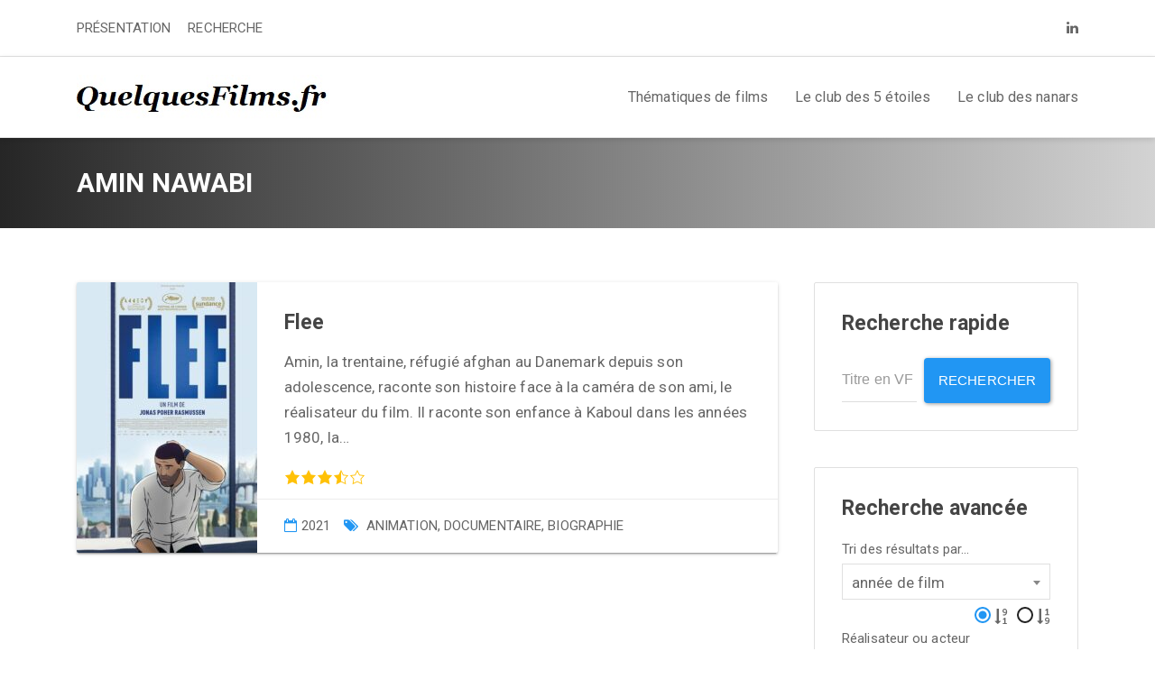

--- FILE ---
content_type: text/html; charset=UTF-8
request_url: https://quelquesfilms.fr/realisateur-acteur/amin-nawabi/
body_size: 128856
content:
<!DOCTYPE html>
<html lang="fr-FR" class="no-js">

<head>
    <meta charset="UTF-8">
    <meta name="viewport" content="width=device-width, height=device-height, initial-scale=1.0, maximum-scale=1.0, user-scalable=no" />
    <link rel="profile" href="http://gmpg.org/xfn/11">
    
<meta name='robots' content='index, follow, max-image-preview:large, max-snippet:-1, max-video-preview:-1' />

	<!-- This site is optimized with the Yoast SEO plugin v26.7 - https://yoast.com/wordpress/plugins/seo/ -->
	<title>Filmographie Amin Nawabi - Quelques Films</title>
	<link rel="canonical" href="https://quelquesfilms.fr/realisateur-acteur/amin-nawabi/" />
	<meta property="og:locale" content="fr_FR" />
	<meta property="og:type" content="article" />
	<meta property="og:title" content="Filmographie Amin Nawabi - Quelques Films" />
	<meta property="og:url" content="https://quelquesfilms.fr/realisateur-acteur/amin-nawabi/" />
	<meta property="og:site_name" content="Quelques Films" />
	<meta property="og:image" content="https://quelquesfilms.fr/wp-content/uploads/2021/04/Top2016_Cinema_Bibleurbaine-610x350-1.jpg" />
	<meta property="og:image:width" content="610" />
	<meta property="og:image:height" content="350" />
	<meta property="og:image:type" content="image/jpeg" />
	<meta name="twitter:card" content="summary_large_image" />
	<script type="application/ld+json" class="yoast-schema-graph">{"@context":"https://schema.org","@graph":[{"@type":"CollectionPage","@id":"https://quelquesfilms.fr/realisateur-acteur/amin-nawabi/","url":"https://quelquesfilms.fr/realisateur-acteur/amin-nawabi/","name":"Filmographie Amin Nawabi - Quelques Films","isPartOf":{"@id":"https://quelquesfilms.fr/#website"},"primaryImageOfPage":{"@id":"https://quelquesfilms.fr/realisateur-acteur/amin-nawabi/#primaryimage"},"image":{"@id":"https://quelquesfilms.fr/realisateur-acteur/amin-nawabi/#primaryimage"},"thumbnailUrl":"https://quelquesfilms.fr/wp-content/uploads/2022/09/Affiche-du-film-Flee-e1662321162411.jpg","breadcrumb":{"@id":"https://quelquesfilms.fr/realisateur-acteur/amin-nawabi/#breadcrumb"},"inLanguage":"fr-FR"},{"@type":"ImageObject","inLanguage":"fr-FR","@id":"https://quelquesfilms.fr/realisateur-acteur/amin-nawabi/#primaryimage","url":"https://quelquesfilms.fr/wp-content/uploads/2022/09/Affiche-du-film-Flee-e1662321162411.jpg","contentUrl":"https://quelquesfilms.fr/wp-content/uploads/2022/09/Affiche-du-film-Flee-e1662321162411.jpg","width":598,"height":798,"caption":"Affiche du film Flee"},{"@type":"BreadcrumbList","@id":"https://quelquesfilms.fr/realisateur-acteur/amin-nawabi/#breadcrumb","itemListElement":[{"@type":"ListItem","position":1,"name":"Accueil","item":"https://quelquesfilms.fr/"},{"@type":"ListItem","position":2,"name":"Films","item":"https://quelquesfilms.fr/critique-cinema-film/"},{"@type":"ListItem","position":3,"name":"Amin Nawabi"}]},{"@type":"WebSite","@id":"https://quelquesfilms.fr/#website","url":"https://quelquesfilms.fr/","name":"Quelques Films","description":"Base de données cinéphile","publisher":{"@id":"https://quelquesfilms.fr/#/schema/person/6f47e4388bc60f2492eef888976ebb88"},"potentialAction":[{"@type":"SearchAction","target":{"@type":"EntryPoint","urlTemplate":"https://quelquesfilms.fr/?s={search_term_string}"},"query-input":{"@type":"PropertyValueSpecification","valueRequired":true,"valueName":"search_term_string"}}],"inLanguage":"fr-FR"},{"@type":["Person","Organization"],"@id":"https://quelquesfilms.fr/#/schema/person/6f47e4388bc60f2492eef888976ebb88","name":"Frédéric Viaux - QuelquesFilms.fr","image":{"@type":"ImageObject","inLanguage":"fr-FR","@id":"https://quelquesfilms.fr/#/schema/person/image/","url":"https://quelquesfilms.fr/wp-content/uploads/2021/02/cropped-favok.png","contentUrl":"https://quelquesfilms.fr/wp-content/uploads/2021/02/cropped-favok.png","width":512,"height":512,"caption":"Frédéric Viaux - QuelquesFilms.fr"},"logo":{"@id":"https://quelquesfilms.fr/#/schema/person/image/"},"description":"Cinéphile et amateur de bases de données","sameAs":["https://quelquesfilms.fr","https://www.facebook.com/frederic.viaux.9/"]}]}</script>
	<!-- / Yoast SEO plugin. -->


<link rel='dns-prefetch' href='//www.googletagmanager.com' />
<link rel='dns-prefetch' href='//fonts.googleapis.com' />
<link rel="alternate" type="application/rss+xml" title="Quelques Films &raquo; Flux" href="https://quelquesfilms.fr/feed/" />
<link rel="alternate" type="application/rss+xml" title="Quelques Films &raquo; Flux des commentaires" href="https://quelquesfilms.fr/comments/feed/" />
<link rel="alternate" type="application/rss+xml" title="Flux pour Quelques Films &raquo; Amin Nawabi Réalisateur(s) et acteurs principaux" href="https://quelquesfilms.fr/realisateur-acteur/amin-nawabi/feed/" />
<style id='wp-img-auto-sizes-contain-inline-css' type='text/css'>
img:is([sizes=auto i],[sizes^="auto," i]){contain-intrinsic-size:3000px 1500px}
/*# sourceURL=wp-img-auto-sizes-contain-inline-css */
</style>
<style id='wp-emoji-styles-inline-css' type='text/css'>

	img.wp-smiley, img.emoji {
		display: inline !important;
		border: none !important;
		box-shadow: none !important;
		height: 1em !important;
		width: 1em !important;
		margin: 0 0.07em !important;
		vertical-align: -0.1em !important;
		background: none !important;
		padding: 0 !important;
	}
/*# sourceURL=wp-emoji-styles-inline-css */
</style>
<style id='wp-block-library-inline-css' type='text/css'>
:root{--wp-block-synced-color:#7a00df;--wp-block-synced-color--rgb:122,0,223;--wp-bound-block-color:var(--wp-block-synced-color);--wp-editor-canvas-background:#ddd;--wp-admin-theme-color:#007cba;--wp-admin-theme-color--rgb:0,124,186;--wp-admin-theme-color-darker-10:#006ba1;--wp-admin-theme-color-darker-10--rgb:0,107,160.5;--wp-admin-theme-color-darker-20:#005a87;--wp-admin-theme-color-darker-20--rgb:0,90,135;--wp-admin-border-width-focus:2px}@media (min-resolution:192dpi){:root{--wp-admin-border-width-focus:1.5px}}.wp-element-button{cursor:pointer}:root .has-very-light-gray-background-color{background-color:#eee}:root .has-very-dark-gray-background-color{background-color:#313131}:root .has-very-light-gray-color{color:#eee}:root .has-very-dark-gray-color{color:#313131}:root .has-vivid-green-cyan-to-vivid-cyan-blue-gradient-background{background:linear-gradient(135deg,#00d084,#0693e3)}:root .has-purple-crush-gradient-background{background:linear-gradient(135deg,#34e2e4,#4721fb 50%,#ab1dfe)}:root .has-hazy-dawn-gradient-background{background:linear-gradient(135deg,#faaca8,#dad0ec)}:root .has-subdued-olive-gradient-background{background:linear-gradient(135deg,#fafae1,#67a671)}:root .has-atomic-cream-gradient-background{background:linear-gradient(135deg,#fdd79a,#004a59)}:root .has-nightshade-gradient-background{background:linear-gradient(135deg,#330968,#31cdcf)}:root .has-midnight-gradient-background{background:linear-gradient(135deg,#020381,#2874fc)}:root{--wp--preset--font-size--normal:16px;--wp--preset--font-size--huge:42px}.has-regular-font-size{font-size:1em}.has-larger-font-size{font-size:2.625em}.has-normal-font-size{font-size:var(--wp--preset--font-size--normal)}.has-huge-font-size{font-size:var(--wp--preset--font-size--huge)}.has-text-align-center{text-align:center}.has-text-align-left{text-align:left}.has-text-align-right{text-align:right}.has-fit-text{white-space:nowrap!important}#end-resizable-editor-section{display:none}.aligncenter{clear:both}.items-justified-left{justify-content:flex-start}.items-justified-center{justify-content:center}.items-justified-right{justify-content:flex-end}.items-justified-space-between{justify-content:space-between}.screen-reader-text{border:0;clip-path:inset(50%);height:1px;margin:-1px;overflow:hidden;padding:0;position:absolute;width:1px;word-wrap:normal!important}.screen-reader-text:focus{background-color:#ddd;clip-path:none;color:#444;display:block;font-size:1em;height:auto;left:5px;line-height:normal;padding:15px 23px 14px;text-decoration:none;top:5px;width:auto;z-index:100000}html :where(.has-border-color){border-style:solid}html :where([style*=border-top-color]){border-top-style:solid}html :where([style*=border-right-color]){border-right-style:solid}html :where([style*=border-bottom-color]){border-bottom-style:solid}html :where([style*=border-left-color]){border-left-style:solid}html :where([style*=border-width]){border-style:solid}html :where([style*=border-top-width]){border-top-style:solid}html :where([style*=border-right-width]){border-right-style:solid}html :where([style*=border-bottom-width]){border-bottom-style:solid}html :where([style*=border-left-width]){border-left-style:solid}html :where(img[class*=wp-image-]){height:auto;max-width:100%}:where(figure){margin:0 0 1em}html :where(.is-position-sticky){--wp-admin--admin-bar--position-offset:var(--wp-admin--admin-bar--height,0px)}@media screen and (max-width:600px){html :where(.is-position-sticky){--wp-admin--admin-bar--position-offset:0px}}

/*# sourceURL=wp-block-library-inline-css */
</style><style id='global-styles-inline-css' type='text/css'>
:root{--wp--preset--aspect-ratio--square: 1;--wp--preset--aspect-ratio--4-3: 4/3;--wp--preset--aspect-ratio--3-4: 3/4;--wp--preset--aspect-ratio--3-2: 3/2;--wp--preset--aspect-ratio--2-3: 2/3;--wp--preset--aspect-ratio--16-9: 16/9;--wp--preset--aspect-ratio--9-16: 9/16;--wp--preset--color--black: #000000;--wp--preset--color--cyan-bluish-gray: #abb8c3;--wp--preset--color--white: #ffffff;--wp--preset--color--pale-pink: #f78da7;--wp--preset--color--vivid-red: #cf2e2e;--wp--preset--color--luminous-vivid-orange: #ff6900;--wp--preset--color--luminous-vivid-amber: #fcb900;--wp--preset--color--light-green-cyan: #7bdcb5;--wp--preset--color--vivid-green-cyan: #00d084;--wp--preset--color--pale-cyan-blue: #8ed1fc;--wp--preset--color--vivid-cyan-blue: #0693e3;--wp--preset--color--vivid-purple: #9b51e0;--wp--preset--gradient--vivid-cyan-blue-to-vivid-purple: linear-gradient(135deg,rgb(6,147,227) 0%,rgb(155,81,224) 100%);--wp--preset--gradient--light-green-cyan-to-vivid-green-cyan: linear-gradient(135deg,rgb(122,220,180) 0%,rgb(0,208,130) 100%);--wp--preset--gradient--luminous-vivid-amber-to-luminous-vivid-orange: linear-gradient(135deg,rgb(252,185,0) 0%,rgb(255,105,0) 100%);--wp--preset--gradient--luminous-vivid-orange-to-vivid-red: linear-gradient(135deg,rgb(255,105,0) 0%,rgb(207,46,46) 100%);--wp--preset--gradient--very-light-gray-to-cyan-bluish-gray: linear-gradient(135deg,rgb(238,238,238) 0%,rgb(169,184,195) 100%);--wp--preset--gradient--cool-to-warm-spectrum: linear-gradient(135deg,rgb(74,234,220) 0%,rgb(151,120,209) 20%,rgb(207,42,186) 40%,rgb(238,44,130) 60%,rgb(251,105,98) 80%,rgb(254,248,76) 100%);--wp--preset--gradient--blush-light-purple: linear-gradient(135deg,rgb(255,206,236) 0%,rgb(152,150,240) 100%);--wp--preset--gradient--blush-bordeaux: linear-gradient(135deg,rgb(254,205,165) 0%,rgb(254,45,45) 50%,rgb(107,0,62) 100%);--wp--preset--gradient--luminous-dusk: linear-gradient(135deg,rgb(255,203,112) 0%,rgb(199,81,192) 50%,rgb(65,88,208) 100%);--wp--preset--gradient--pale-ocean: linear-gradient(135deg,rgb(255,245,203) 0%,rgb(182,227,212) 50%,rgb(51,167,181) 100%);--wp--preset--gradient--electric-grass: linear-gradient(135deg,rgb(202,248,128) 0%,rgb(113,206,126) 100%);--wp--preset--gradient--midnight: linear-gradient(135deg,rgb(2,3,129) 0%,rgb(40,116,252) 100%);--wp--preset--font-size--small: 13px;--wp--preset--font-size--medium: 20px;--wp--preset--font-size--large: 36px;--wp--preset--font-size--x-large: 42px;--wp--preset--spacing--20: 0.44rem;--wp--preset--spacing--30: 0.67rem;--wp--preset--spacing--40: 1rem;--wp--preset--spacing--50: 1.5rem;--wp--preset--spacing--60: 2.25rem;--wp--preset--spacing--70: 3.38rem;--wp--preset--spacing--80: 5.06rem;--wp--preset--shadow--natural: 6px 6px 9px rgba(0, 0, 0, 0.2);--wp--preset--shadow--deep: 12px 12px 50px rgba(0, 0, 0, 0.4);--wp--preset--shadow--sharp: 6px 6px 0px rgba(0, 0, 0, 0.2);--wp--preset--shadow--outlined: 6px 6px 0px -3px rgb(255, 255, 255), 6px 6px rgb(0, 0, 0);--wp--preset--shadow--crisp: 6px 6px 0px rgb(0, 0, 0);}:where(.is-layout-flex){gap: 0.5em;}:where(.is-layout-grid){gap: 0.5em;}body .is-layout-flex{display: flex;}.is-layout-flex{flex-wrap: wrap;align-items: center;}.is-layout-flex > :is(*, div){margin: 0;}body .is-layout-grid{display: grid;}.is-layout-grid > :is(*, div){margin: 0;}:where(.wp-block-columns.is-layout-flex){gap: 2em;}:where(.wp-block-columns.is-layout-grid){gap: 2em;}:where(.wp-block-post-template.is-layout-flex){gap: 1.25em;}:where(.wp-block-post-template.is-layout-grid){gap: 1.25em;}.has-black-color{color: var(--wp--preset--color--black) !important;}.has-cyan-bluish-gray-color{color: var(--wp--preset--color--cyan-bluish-gray) !important;}.has-white-color{color: var(--wp--preset--color--white) !important;}.has-pale-pink-color{color: var(--wp--preset--color--pale-pink) !important;}.has-vivid-red-color{color: var(--wp--preset--color--vivid-red) !important;}.has-luminous-vivid-orange-color{color: var(--wp--preset--color--luminous-vivid-orange) !important;}.has-luminous-vivid-amber-color{color: var(--wp--preset--color--luminous-vivid-amber) !important;}.has-light-green-cyan-color{color: var(--wp--preset--color--light-green-cyan) !important;}.has-vivid-green-cyan-color{color: var(--wp--preset--color--vivid-green-cyan) !important;}.has-pale-cyan-blue-color{color: var(--wp--preset--color--pale-cyan-blue) !important;}.has-vivid-cyan-blue-color{color: var(--wp--preset--color--vivid-cyan-blue) !important;}.has-vivid-purple-color{color: var(--wp--preset--color--vivid-purple) !important;}.has-black-background-color{background-color: var(--wp--preset--color--black) !important;}.has-cyan-bluish-gray-background-color{background-color: var(--wp--preset--color--cyan-bluish-gray) !important;}.has-white-background-color{background-color: var(--wp--preset--color--white) !important;}.has-pale-pink-background-color{background-color: var(--wp--preset--color--pale-pink) !important;}.has-vivid-red-background-color{background-color: var(--wp--preset--color--vivid-red) !important;}.has-luminous-vivid-orange-background-color{background-color: var(--wp--preset--color--luminous-vivid-orange) !important;}.has-luminous-vivid-amber-background-color{background-color: var(--wp--preset--color--luminous-vivid-amber) !important;}.has-light-green-cyan-background-color{background-color: var(--wp--preset--color--light-green-cyan) !important;}.has-vivid-green-cyan-background-color{background-color: var(--wp--preset--color--vivid-green-cyan) !important;}.has-pale-cyan-blue-background-color{background-color: var(--wp--preset--color--pale-cyan-blue) !important;}.has-vivid-cyan-blue-background-color{background-color: var(--wp--preset--color--vivid-cyan-blue) !important;}.has-vivid-purple-background-color{background-color: var(--wp--preset--color--vivid-purple) !important;}.has-black-border-color{border-color: var(--wp--preset--color--black) !important;}.has-cyan-bluish-gray-border-color{border-color: var(--wp--preset--color--cyan-bluish-gray) !important;}.has-white-border-color{border-color: var(--wp--preset--color--white) !important;}.has-pale-pink-border-color{border-color: var(--wp--preset--color--pale-pink) !important;}.has-vivid-red-border-color{border-color: var(--wp--preset--color--vivid-red) !important;}.has-luminous-vivid-orange-border-color{border-color: var(--wp--preset--color--luminous-vivid-orange) !important;}.has-luminous-vivid-amber-border-color{border-color: var(--wp--preset--color--luminous-vivid-amber) !important;}.has-light-green-cyan-border-color{border-color: var(--wp--preset--color--light-green-cyan) !important;}.has-vivid-green-cyan-border-color{border-color: var(--wp--preset--color--vivid-green-cyan) !important;}.has-pale-cyan-blue-border-color{border-color: var(--wp--preset--color--pale-cyan-blue) !important;}.has-vivid-cyan-blue-border-color{border-color: var(--wp--preset--color--vivid-cyan-blue) !important;}.has-vivid-purple-border-color{border-color: var(--wp--preset--color--vivid-purple) !important;}.has-vivid-cyan-blue-to-vivid-purple-gradient-background{background: var(--wp--preset--gradient--vivid-cyan-blue-to-vivid-purple) !important;}.has-light-green-cyan-to-vivid-green-cyan-gradient-background{background: var(--wp--preset--gradient--light-green-cyan-to-vivid-green-cyan) !important;}.has-luminous-vivid-amber-to-luminous-vivid-orange-gradient-background{background: var(--wp--preset--gradient--luminous-vivid-amber-to-luminous-vivid-orange) !important;}.has-luminous-vivid-orange-to-vivid-red-gradient-background{background: var(--wp--preset--gradient--luminous-vivid-orange-to-vivid-red) !important;}.has-very-light-gray-to-cyan-bluish-gray-gradient-background{background: var(--wp--preset--gradient--very-light-gray-to-cyan-bluish-gray) !important;}.has-cool-to-warm-spectrum-gradient-background{background: var(--wp--preset--gradient--cool-to-warm-spectrum) !important;}.has-blush-light-purple-gradient-background{background: var(--wp--preset--gradient--blush-light-purple) !important;}.has-blush-bordeaux-gradient-background{background: var(--wp--preset--gradient--blush-bordeaux) !important;}.has-luminous-dusk-gradient-background{background: var(--wp--preset--gradient--luminous-dusk) !important;}.has-pale-ocean-gradient-background{background: var(--wp--preset--gradient--pale-ocean) !important;}.has-electric-grass-gradient-background{background: var(--wp--preset--gradient--electric-grass) !important;}.has-midnight-gradient-background{background: var(--wp--preset--gradient--midnight) !important;}.has-small-font-size{font-size: var(--wp--preset--font-size--small) !important;}.has-medium-font-size{font-size: var(--wp--preset--font-size--medium) !important;}.has-large-font-size{font-size: var(--wp--preset--font-size--large) !important;}.has-x-large-font-size{font-size: var(--wp--preset--font-size--x-large) !important;}
/*# sourceURL=global-styles-inline-css */
</style>

<style id='classic-theme-styles-inline-css' type='text/css'>
/*! This file is auto-generated */
.wp-block-button__link{color:#fff;background-color:#32373c;border-radius:9999px;box-shadow:none;text-decoration:none;padding:calc(.667em + 2px) calc(1.333em + 2px);font-size:1.125em}.wp-block-file__button{background:#32373c;color:#fff;text-decoration:none}
/*# sourceURL=/wp-includes/css/classic-themes.min.css */
</style>
<link rel='stylesheet' id='sequex-cpt-styles-css' href='https://quelquesfilms.fr/wp-content/plugins/sequex-features/css/style.css?ver=1.0' type='text/css' media='all' />
<link rel='stylesheet' id='wpmoly-css' href='https://quelquesfilms.fr/wp-content/plugins/sequex-library/assets/css/public/wpmoly.css?ver=1.0' type='text/css' media='all' />
<link rel='stylesheet' id='wpmoly-flags-css' href='https://quelquesfilms.fr/wp-content/plugins/sequex-library/assets/css/public/wpmoly-flags.css?ver=1.0' type='text/css' media='all' />
<link rel='stylesheet' id='wpmoly-font-css' href='https://quelquesfilms.fr/wp-content/plugins/sequex-library/assets/fonts/wpmovielibrary/style.css?ver=1.0' type='text/css' media='all' />
<link rel='stylesheet' id='megamenu-css' href='https://quelquesfilms.fr/wp-content/uploads/maxmegamenu/style.css?ver=cc16ca' type='text/css' media='all' />
<link rel='stylesheet' id='dashicons-css' href='https://quelquesfilms.fr/wp-includes/css/dashicons.min.css?ver=6.9' type='text/css' media='all' />
<link rel='stylesheet' id='sequex-fonts-css' href='//fonts.googleapis.com/css?family=Roboto%3A400%2C700&#038;subset=latin-ext&#038;ver=6.9' type='text/css' media='all' />
<link rel='stylesheet' id='fontawesome-css' href='https://quelquesfilms.fr/wp-content/themes/sequex/css/fontawesome.css?ver=1.0.0' type='text/css' media='all' />
<link rel='stylesheet' id='sequex_select2-css' href='https://quelquesfilms.fr/wp-content/themes/sequex/css/select2.css?ver=1.0' type='text/css' media='all' />
<link rel='stylesheet' id='slick-css' href='https://quelquesfilms.fr/wp-content/themes/sequex/css/slick.css?ver=4.6.3' type='text/css' media='all' />
<link rel='stylesheet' id='featherlight-css' href='https://quelquesfilms.fr/wp-content/themes/sequex/css/featherlight.css?ver=4.6.3' type='text/css' media='all' />
<link rel='stylesheet' id='sequex-bootstrap-css' href='https://quelquesfilms.fr/wp-content/themes/sequex/css/bootstrap.css?ver=4.6.3' type='text/css' media='all' />
<link rel='stylesheet' id='sequex-style-css' href='https://quelquesfilms.fr/wp-content/themes/sequex/style.css?ver=6.9' type='text/css' media='all' />
<link rel='stylesheet' id='sequex-light-css' href='https://quelquesfilms.fr/wp-content/themes/sequex/css/light.css?ver=1.0' type='text/css' media='all' />
<link rel='stylesheet' id='sequex-custom-css' href='https://quelquesfilms.fr/wp-content/themes/sequex/css/custom.css?ver=1.0' type='text/css' media='all' />
<style id='sequex-custom-inline-css' type='text/css'>
.sequex-page-title {padding: 35px 0px;}@media only screen and (max-width: 576px) {.sequex-page-title {padding: 30px 0px !important;}}body,p,input,textarea,#recentcomments a { font-size:17px; }@media only screen and (max-width: 767px) {body,p,input,textarea {font-size: 16px;}}@media only screen and (max-width: 480px) {body,p,input,textarea,#recentcomments a {font-size: 15px;}}#wp-calendar,.dropdown-menu,.card .card-action,small,#sequex-top-bar,.dropdown-menu .tml-user-links li,.sequex_comment_links a,.widget_categories ul li ul,.widget_pages ul li ul,.widget_nav_menu div ul ul,.widget_categories ul li span,input[type="submit"],button[type="submit"],input[type="button"],button[type="button"],.sequex-page-title .badge,.sequex-movie-details ul li span.detail-title,#bbpress-forums div.bbp-forum-title h3,#bbpress-forums div.bbp-topic-title h3,#bbpress-forums div.bbp-reply-title h3,div.bbp-reply-header,div.bbp-breadcrumb,div.bbp-topic-tags,#bbpress-forums .bbp-forum-info .bbp-forum-content,#bbpress-forums p.bbp-topic-meta,.bbp-pagination-count,#bbpress-forums div.bbp-the-content-wrapper textarea.bbp-the-content,#bbpress-forums div.bbp-the-content-wrapper input,#bbp-search-form input[type="submit"],li.bbp-forum-freshness a,li.bbp-topic-freshness a,ul.custom_search_results p,ul.custom_search_results li .custom_search_footer a,.label-container,.wpas-html.wpas-field,.sequex-carousel-view-more,.sequex-post-slider-inner .sequex-posts-info,.yasr-total-average-container,.yasr-total-average-text,.yasr-visitor-votes-must-sign-in,.yasr-already-voted-text,.widget_display_replies ul li div,.widget_display_topics ul li div,.widget_display_stats ul li strong,#bbpress-forums div.bbp-forum-title h3,#bbpress-forums div.bbp-topic-title h3,#bbpress-forums div.bbp-reply-title h3,div.bbp-reply-header,div.bbp-breadcrumb,div.bbp-topic-tags,#bbpress-forums .bbp-forum-info .bbp-forum-content,#bbpress-forums p.bbp-topic-meta,.bbp-pagination-count,#bbpress-forums div.bbp-the-content-wrapper textarea.bbp-the-content,#bbpress-forums div.bbp-the-content-wrapper input,#bbp-search-form input[type="submit"],li.bbp-forum-freshness a,li.bbp-topic-freshness a,.widget_recent_entries ul li span.post-date,.wpmoly.taxonomies ul li span,#recentcomments { font-size:15px; }@media only screen and (max-width: 480px) {#wp-calendar,.dropdown-menu,.card .card-action,small,#sequex-top-bar,.dropdown-menu .tml-user-links li,.sequex_comment_links a,.widget_categories ul li ul,.widget_pages ul li ul,.widget_nav_menu div ul ul,.widget_categories ul li span,input[type="submit"],button[type="submit"],input[type="button"],button[type="button"],.sequex-page-title .badge,.sequex-movie-details ul li span.detail-title,#bbpress-forums div.bbp-forum-title h3,#bbpress-forums div.bbp-topic-title h3,#bbpress-forums div.bbp-reply-title h3,div.bbp-reply-header,div.bbp-breadcrumb,div.bbp-topic-tags,#bbpress-forums .bbp-forum-info .bbp-forum-content,#bbpress-forums p.bbp-topic-meta,.bbp-pagination-count,#bbpress-forums div.bbp-the-content-wrapper textarea.bbp-the-content,#bbpress-forums div.bbp-the-content-wrapper input,#bbp-search-form input[type="submit"],li.bbp-forum-freshness a,li.bbp-topic-freshness a,ul.custom_search_results p,ul.custom_search_results li .custom_search_footer a,.label-container,.wpas-html.wpas-field,.sequex-carousel-view-more.sequex-post-slider-inner .sequex-posts-info,.yasr-total-average-container,.yasr-total-average-text,.yasr-visitor-votes-must-sign-in,.yasr-already-voted-text,.widget_display_replies ul li div,.widget_display_topics ul li div,.widget_display_stats ul li strong,#bbpress-forums div.bbp-forum-title h3,#bbpress-forums div.bbp-topic-title h3,#bbpress-forums div.bbp-reply-title h3,div.bbp-reply-header,div.bbp-breadcrumb,div.bbp-topic-tags,#bbpress-forums .bbp-forum-info .bbp-forum-content,#bbpress-forums p.bbp-topic-meta,.bbp-pagination-count,#bbpress-forums div.bbp-the-content-wrapper textarea.bbp-the-content,#bbpress-forums div.bbp-the-content-wrapper input,#bbp-search-form input[type="submit"],li.bbp-forum-freshness a,li.bbp-topic-freshness a,.widget_recent_entries ul li span.post-date,.wpmoly.taxonomies ul li span,#recentcomments {font-size: 13px;}}h1 { font-size:30px; }@media only screen and (max-width: 767px) {h1 {font-size: 26px;}}@media only screen and (max-width: 480px) {h1 {font-size: 24px;}}h3,body.sequex .sow-features-list .sow-features-feature h5,body.sequex .sow-cta-base .sow-cta-text .sow-cta-title{ font-size:23px; }@media only screen and (max-width: 767px) {h3,body.sequex .sow-features-list .sow-features-feature h5,body.sequex .sow-cta-base .sow-cta-text .sow-cta-title {font-size: 21px;}}@media only screen and (max-width: 480px) {h3,body.sequex .sow-features-list .sow-features-feature h5,body.sequex .sow-cta-base .sow-cta-text .sow-cta-title {font-size: 19px;}}h5 { font-size:21px; }@media only screen and (max-width: 767px) {h5 {font-size: 19px;}}@media only screen and (max-width: 480px) {h5 {font-size: 17px;}}#sequex-page-title-overlay {background: linear-gradient(to right, rgba(0,0,0,0.85), #d3d3d3);}
/*# sourceURL=sequex-custom-inline-css */
</style>
<script type="text/javascript" src="https://quelquesfilms.fr/wp-includes/js/jquery/jquery.min.js?ver=3.7.1" id="jquery-core-js"></script>
<script type="text/javascript" src="https://quelquesfilms.fr/wp-includes/js/jquery/jquery-migrate.min.js?ver=3.4.1" id="jquery-migrate-js"></script>
<script type="text/javascript" src="https://quelquesfilms.fr/wp-content/plugins/sequex-library/wp-advanced-search/js/scripts.js?ver=1" id="wpas-scripts-js"></script>

<!-- Extrait de code de la balise Google (gtag.js) ajouté par Site Kit -->
<!-- Extrait Google Analytics ajouté par Site Kit -->
<script type="text/javascript" src="https://www.googletagmanager.com/gtag/js?id=G-FVCKXE3MJS" id="google_gtagjs-js" async></script>
<script type="text/javascript" id="google_gtagjs-js-after">
/* <![CDATA[ */
window.dataLayer = window.dataLayer || [];function gtag(){dataLayer.push(arguments);}
gtag("set","linker",{"domains":["quelquesfilms.fr"]});
gtag("js", new Date());
gtag("set", "developer_id.dZTNiMT", true);
gtag("config", "G-FVCKXE3MJS");
//# sourceURL=google_gtagjs-js-after
/* ]]> */
</script>
<link rel="https://api.w.org/" href="https://quelquesfilms.fr/wp-json/" /><link rel="EditURI" type="application/rsd+xml" title="RSD" href="https://quelquesfilms.fr/xmlrpc.php?rsd" />
<meta name="generator" content="WordPress 6.9" />
<meta name="generator" content="Redux 4.5.10" /><meta name="generator" content="Site Kit by Google 1.170.0" /><link rel='stylesheet' id='daves-wordpress-live-search-css' href='https://quelquesfilms.fr/wp-content/plugins/daves-wordpress-live-search/css/daves-wordpress-live-search_default_gray.css?ver=6.9' type='text/css' media='all' />
<style type="text/css" id="custom-background-css">
body.custom-background { background-color: #ffffff; }
</style>
	<link rel="icon" href="https://quelquesfilms.fr/wp-content/uploads/2021/02/cropped-favok-32x32.png" sizes="32x32" />
<link rel="icon" href="https://quelquesfilms.fr/wp-content/uploads/2021/02/cropped-favok-192x192.png" sizes="192x192" />
<link rel="apple-touch-icon" href="https://quelquesfilms.fr/wp-content/uploads/2021/02/cropped-favok-180x180.png" />
<meta name="msapplication-TileImage" content="https://quelquesfilms.fr/wp-content/uploads/2021/02/cropped-favok-270x270.png" />
		<style type="text/css" id="wp-custom-css">
			body.sequex a:hover img {
    -webkit-filter: none !important;
    filter: none !important;
    opacity: 1 !important;
}
.sequex_comments_rss {
display:none
}		</style>
		<style type="text/css">/** Mega Menu CSS: fs **/</style>
<link rel='stylesheet' id='redux-custom-fonts-css' href='//quelquesfilms.fr/wp-content/uploads/redux/custom-fonts/fonts.css?ver=1674465720' type='text/css' media='all' />
</head>

<body class="archive tax-actor term-amin-nawabi term-4790 custom-background wp-theme-sequex mega-menu-sequex-main-menu sequex">
<div id="sequex-top-bar">
    <div class="container">
        <div class="row align-items-center no-gutters">
            <div class="col">
                <a id="sequex-mobile-ellipsis" href="#" ><i class="fa fa-ellipsis-v"></i></a>
<nav id="sequex-top-menu" class="menu-top-menu-container"><ul id="menu-top-menu" class=""><li id="menu-item-201" class="menu-item menu-item-type-post_type menu-item-object-page menu-item-201"><a href="https://quelquesfilms.fr/cinema-et-cinephilie/">PRÉSENTATION</a></li>
<li id="menu-item-902" class="menu-item menu-item-type-post_type menu-item-object-page menu-item-902"><a href="https://quelquesfilms.fr/recherche-film-realisateur-acteur-genre-thematique-cinema/">RECHERCHE</a></li>
</ul></nav>            </div>
            <div class="col-auto">
                           
<ul class="sequex-social-icons text-right">
<li><a href="https://www.linkedin.com/in/frédéric-viaux-9a133460/"  ><i class="fa fa-linkedin"></i></a></li>
</ul>    
            </div>
            
  
        </div>
    </div>
</div>
<header>
<nav id="sequex-main-menu-wrapper" class="navbar navbar-toggleable-md navbar-light bg-inverse">
       <div class="container">
                                                
           <a class="navbar-brand" href="https://quelquesfilms.fr/"><img src="https://quelquesfilms.fr/wp-content/uploads/2021/03/quelquesfilms.fr_.jpg" alt="Quelques Films" /></a>
               
                                  <div class="navbar-toggler collapsed" role="button" data-toggle="collapse" data-target="#sequex-main-menu" aria-controls="sequex-main-menu-wrapper" aria-expanded="false" aria-label="Toggle navigation">
               <span class="navbar-toggler-icon"></span> MENU           </div>
           <div id="mega-menu-wrap-sequex-main-menu" class="mega-menu-wrap"><div class="mega-menu-toggle"><div class="mega-toggle-blocks-left"></div><div class="mega-toggle-blocks-center"></div><div class="mega-toggle-blocks-right"><div class='mega-toggle-block mega-menu-toggle-animated-block mega-toggle-block-0' id='mega-toggle-block-0'><button aria-label="Toggle Menu" class="mega-toggle-animated mega-toggle-animated-slider" type="button" aria-expanded="false">
                  <span class="mega-toggle-animated-box">
                    <span class="mega-toggle-animated-inner"></span>
                  </span>
                </button></div></div></div><ul id="mega-menu-sequex-main-menu" class="mega-menu max-mega-menu mega-menu-horizontal mega-no-js" data-event="hover_intent" data-effect="fade_up" data-effect-speed="200" data-effect-mobile="disabled" data-effect-speed-mobile="0" data-panel-width="#sequex-main-menu-wrapper &gt; .container" data-mobile-force-width="false" data-second-click="go" data-document-click="collapse" data-vertical-behaviour="standard" data-breakpoint="991" data-unbind="true" data-mobile-state="collapse_all" data-mobile-direction="vertical" data-hover-intent-timeout="300" data-hover-intent-interval="100"><li class="mega-menu-item mega-menu-item-type-post_type mega-menu-item-object-page mega-align-bottom-left mega-menu-flyout mega-menu-item-819" id="mega-menu-item-819"><a class="mega-menu-link" href="https://quelquesfilms.fr/thematiques-de-films-cinema/" tabindex="0">Thématiques de films</a></li><li class="mega-menu-item mega-menu-item-type-post_type mega-menu-item-object-page mega-align-bottom-left mega-menu-flyout mega-menu-item-844" id="mega-menu-item-844"><a class="mega-menu-link" href="https://quelquesfilms.fr/le-club-des-5-etoiles-chefs-doeuvre-cinema/" tabindex="0">Le club des 5 étoiles</a></li><li class="mega-menu-item mega-menu-item-type-post_type mega-menu-item-object-page mega-align-bottom-left mega-menu-flyout mega-menu-item-1034" id="mega-menu-item-1034"><a class="mega-menu-link" href="https://quelquesfilms.fr/le-club-des-nanars-cinema/" tabindex="0">Le club des nanars</a></li></ul></div>                  </div>
 </nav>
</header>    <main class="sequex-main-container">
    <div class="sequex-page-title">
        <div id="sequex-page-title-img" data-img="" data-position="center center"></div>
        <div id="sequex-page-title-overlay"></div>
        <div class="container">
        <h1>Amin Nawabi</h1>
                </div>
    </div>
    <div class="container">
    <div id="sequex-main-inner">
        <div class="sequex-page-left">
                        <div class="post-3268 movie type-movie status-publish has-post-thumbnail hentry collection-amours-gays collection-bateaux collection-catharsis collection-corruptions collection-films-de-2021 collection-guerres-civiles collection-lignes-de-fuite collection-migrants collection-regards-sur-lafghanistan collection-regards-sur-la-russie collection-regards-sur-le-danemark genre-animation genre-documentaire genre-biographie actor-amin-nawabi actor-daniel-karimyar actor-fardin-mijdzadeh actor-realisateur-jonas-poher-rasmussen actor-jonas-poher-rasmussen">
<div class="card mp-post horizontal">
            <div class="card-image">
        <a href="https://quelquesfilms.fr/critique-cinema-film/flee-jonas-poher-rasmussen-2021/">
                        <img src="https://quelquesfilms.fr/wp-content/uploads/2022/09/Affiche-du-film-Flee-e1662321162411-200x300.jpg" alt="Flee" />   
        </a>
    </div>
        <div class="card-stacked">
    <div class="card-content">
        <h3 class="card-title"><a href="https://quelquesfilms.fr/critique-cinema-film/flee-jonas-poher-rasmussen-2021/">Flee</a></h3>
        <p>Amin, la trentaine, réfugié afghan au Danemark depuis son adolescence, raconte son histoire face à la caméra de son ami, le réalisateur du film. Il raconte son enfance à Kaboul dans les années 1980, la&#8230;</p>
        <div class="wpmoly-movie-rating wpmoly-movie-rating-3-5" data-toggle="tooltip" data-placement="top" data-original-title="3.5/5 − Bien"><span class="wpmolicon icon-star-filled"></span><span class="wpmolicon icon-star-filled"></span><span class="wpmolicon icon-star-filled"></span><span class="wpmolicon icon-star-half"></span><span class="wpmolicon icon-star-empty"></span></div>    </div>
     
                                <div class="card-action">
            <div class="sequex-posts-info-wrapper"> 
            <ul class="sequex-posts-info">
            <li><i class="fa fa-calendar-o"></i>2021</li>
            <li><i class="fa fa-tags"></i> <a href="https://quelquesfilms.fr/genre-cinema/animation/" title="Plus de films de">Animation</a>, <a href="https://quelquesfilms.fr/genre-cinema/documentaire/" title="Plus de films de">Documentaire</a>, <a href="https://quelquesfilms.fr/genre-cinema/biographie/" title="Plus de films de">Biographie</a></li>
            </ul>
            </div>
        </div>
        </div>
    </div> 
</div>                         
        </div>
        <aside class="sequex-page-right">
            <div id="search-6" class="widget_search sequex-sidebar-box"><h3 class="sequex-widget-title"><span>Recherche rapide</span></h3><form role="search" method="get" action="https://quelquesfilms.fr/">
    <div class="input-group">
    <input type="text" class="form-control mb-2 mr-sm-2 mb-sm-0" placeholder="Titre en VF" name="s" />
    <button type="submit" class="btn btn-primary mb-2 mb-sm-0">Rechercher</button>
    </div>
</form></div><div id="sequex-custom-search-3" class="widget_sequex-custom-search sequex-sidebar-box"><h3 class="sequex-widget-title"><span>Recherche avancée</span></h3>
        <form id="wp-advanced-search" name="wp-advanced-search" 
                class="wp-advanced-search"
                method="GET" action="https://quelquesfilms.fr/recherche-avancee/"> <div id="wpas-orderby"  class="wpas-orderby wpas-orderby-field wpas-field"><div class="label-container"><label for="orderby">Tri des résultats par...</label></div><select id="orderby" name="orderby"  class="wpas-select "><option value="_wpmoly_movie_release_date" selected="selected">année de film</option><option value="_wpmoly_movie_rating">nombre des étoiles</option><option value="title">ordre alphabétique</option><option value="rand">peu importe...</option></select></div><div id="wpas-order"  class="wpas-order wpas-order-field wpas-field"><div class="wpas-order-radio-buttons wpas-radio-buttons field-container "><div class="wpas-order-radio--container wpas-order-radio-container wpas-radio-container"><input type="radio" id="wpas-order-radio-" class="wpas-order-radio wpas-radio" name="order" value="DESC" checked="checked"><label for="wpas-order-radio-"> <i class="fa fa-sort-numeric-desc"></i></label></div><div class="wpas-order-radio-1-container wpas-order-radio-container wpas-radio-container"><input type="radio" id="wpas-order-radio-1" class="wpas-order-radio wpas-radio" name="order" value="ASC"><label for="wpas-order-radio-1"> <i class="fa fa-sort-numeric-asc"></i></label></div></div></div><div id="wpas-tax_actor"  class="wpas-tax_actor wpas-taxonomy-field wpas-field"><div class="label-container"><label for="tax_actor">Réalisateur ou acteur</label></div><select id="tax_actor" name="tax_actor[]" multiple="multiple"  class="wpas-multi-select "><option value="a-j-langer">A.J. Langer</option><option value="aage-hoffman">Aage Hoffman</option><option value="aaron-friesz">Aaron Friesz</option><option value="aaron-stanford">Aaron Stanford</option><option value="aaron-taylor-johnson">Aaron Taylor-Johnson</option><option value="aarre-karen">Aarre Karén</option><option value="abbey-lee">Abbey Lee</option><option value="abbie-cornish">Abbie Cornish</option><option value="abdellah-moundy">Abdellah Moundy</option><option value="abdou-balde">Abdou Balde</option><option value="abdoulaye-diop">Abdoulaye Diop</option><option value="abdul-ayoola">Abdul Ayoola</option><option value="abel-ferrara">Abel Ferrara</option><option value="abigail-breslin">Abigail Breslin</option><option value="abou-sangare">Abou Sangare</option><option value="abraham-benrubi">Abraham Benrubi</option><option value="abraham-sofaer">Abraham Sofaer</option><option value="absa-diatou-toure">Absa Diatou Toure</option><option value="adam-bessa">Adam Bessa</option><option value="adam-driver">Adam Driver</option><option value="adam-gopnik">Adam Gopnik</option><option value="adam-horovitz">Adam Horovitz</option><option value="adam-nagaitis">Adam Nagaitis</option><option value="adam-shapiro">Adam Shapiro</option><option value="adam-szyszkowski">Adam Szyszkowski</option><option value="adam-tompa">Ádám Tompa</option><option value="adam-williams">Adam Williams</option><option value="adel-bencherif">Adel Bencherif</option><option value="adel-karam">Adel Karam</option><option value="adel-stanczel">Adél Stanczel</option><option value="adelaide-teixeira">Adelaide Teixeira</option><option value="adele-ado">Adèle Ado</option><option value="adele-exarchopoulos">Adèle Exarchopoulos</option><option value="adele-haenel">Adèle Haenel</option><option value="adele-simphal">Adèle Simphal</option><option value="adi-carauleanu">Adi Carauleanu</option><option value="adiatou-massudi">Adiatou Massudi</option><option value="adolfo-celi">Adolfo Celi</option><option value="adolphe-menjou">Adolphe Menjou</option><option value="adrian-curran">Adrian Curran</option><option value="adrian-ricard">Adrian Ricard</option><option value="adrian-ross-magenty">Adrian Ross Magenty</option><option value="adriana-paz">Adriana Paz</option><option value="adriana-stuven">Adriana Stuven</option><option value="adriane-lenox">Adriane Lenox</option><option value="adriano-amidei-migliano">Adriano Amidei Migliano</option><option value="adriano-tardiolo">Adriano Tardiolo</option><option value="adrien-brody">Adrien Brody</option><option value="adrien-larmande">Adrien Larmande</option><option value="adrien-rouyard">Adrien Rouyard</option><option value="adrienne-barbeau">Adrienne Barbeau</option><option value="afsaneh-najm-abadi">Afsaneh Najm Abadi</option><option value="agata-kulesza">Agata Kulesza</option><option value="agata-trzebuchowska">Agata Trzebuchowska</option><option value="agathe-dronne">Agathe Dronne</option><option value="agathe-ledoux">Agathe Ledoux</option><option value="agathe-rousselle">Agathe Rousselle</option><option value="agnes-brekke">Agnes Brekke</option><option value="agnes-bruckner">Agnes Bruckner</option><option value="agnes-flanagan">Agnes Flanagan</option><option value="agnes-hurstel">Agnès Hurstel</option><option value="agnes-jaoui">Agnès Jaoui</option><option value="agnes-moorehead">Agnes Moorehead</option><option value="agusta-eva-erlendsdottir">Ágústa Eva Erlendsdóttir</option><option value="agustin-rittano">Agustín Rittano</option><option value="ahmad-mehranfar">Ahmad Mehranfar</option><option value="ahmad-riaz">Ahmad Riaz</option><option value="ahmed-ahmed-poor">Ahmed Ahmed Poor</option><option value="ahmed-akensouss">Ahmed Akensouss</option><option value="ahmed-ali-farah">Ahmed Ali Farah</option><option value="ahmed-benaissa">Ahmed Benaissa</option><option value="ahmed-mohamoud-salleban">Ahmed Mohamoud Salleban</option><option value="ahmed-sylla">Ahmed Sylla</option><option value="ahney-her">Ahney Her</option><option value="ai-li-ya">Ai Li-ya</option><option value="aicha-amerou">Aicha Amerou</option><option value="ailin-salas">Ailín Salas</option><option value="aimyon">Aimyon</option><option value="aissa-maiga">Aïssa Maïga</option><option value="ait-ansari">Ait Ansari</option><option value="aitana-sanchez-gijon">Aitana Sánchez-Gijón</option><option value="aki-takejo">Aki Takejô</option><option value="akihiro-miwa">Akihiro Miwa</option><option value="akiko-kazami">Akiko Kazami</option><option value="akim-tamiroff">Akim Tamiroff</option><option value="akio-otsuka">Akio Ôtsuka</option><option value="akira-emoto">Akira Emoto</option><option value="akram-khan">Akram Khan</option><option value="al-ernest-garcia">Al Ernest Garcia</option><option value="al-pacino">Al Pacino</option><option value="al-hassan-ly">Al-Hassan Ly</option><option value="alain-cauchi">Alain Cauchi</option><option value="alain-cavalier">Alain Cavalier</option><option value="alain-chabat">Alain Chabat</option><option value="alain-cuny">Alain Cuny</option><option value="alain-decaux">Alain Decaux</option><option value="alain-delon">Alain Delon</option><option value="alain-doutey">Alain Doutey</option><option value="alain-grestau">Alain Grestau</option><option value="alain-salomon">Alain Salomon</option><option value="alain-scoff">Alain Scoff</option><option value="alan-alda">Alan Alda</option><option value="alan-arkin">Alan Arkin</option><option value="alan-bates">Alan Bates</option><option value="alan-baxter">Alan Baxter</option><option value="alan-cumming">Alan Cumming</option><option value="alan-curtis">Alan Curtis</option><option value="alan-king">Alan King</option><option value="alan-ladd">Alan Ladd</option><option value="alan-marshal">Alan Marshal</option><option value="alan-oppenheimer">Alan Oppenheimer</option><option value="alan-rickman">Alan Rickman</option><option value="alan-ruck">Alan Ruck</option><option value="alan-tilvern">Alan Tilvern</option><option value="alan-vint">Alan Vint</option><option value="alan-williams">Alan Williams</option><option value="alana-haim">Alana Haim</option><option value="alba-gaia-bellugi">Alba Gaïa Bellugi</option><option value="alba-rohrwacher">Alba Rohrwacher</option><option value="albert-austin">Albert Austin</option><option value="albert-bassermann">Albert Bassermann</option><option value="albert-brooks">Albert Brooks</option><option value="albert-delpy">Albert Delpy</option><option value="albert-dupontel">Albert Dupontel</option><option value="albert-finney">Albert Finney</option><option value="albert-hall">Albert Hall</option><option value="albert-prejean">Albert Préjean</option><option value="albert-remy">Albert Rémy</option><option value="albert-steinruck">Albert Steinrück</option><option value="albert-tenorio">Albert Tenorio</option><option value="alberto-cracco">Alberto Cracco</option><option value="alberto-gonzalez">Alberto González</option><option value="alberto-lionello">Alberto Lionello</option><option value="alberto-sorbelli">Alberto Sorbelli</option><option value="alberto-testone">Alberto Testone</option><option value="alden-ehrenreich">Alden Ehrenreich</option><option value="aldo-giuffre">Aldo Giuffrè</option><option value="aldo-silvani">Aldo Silvani</option><option value="aldo-valletti">Aldo Valletti</option><option value="ale-abreu">Alê Abreu</option><option value="alec-baldwin">Alec Baldwin</option><option value="alec-guinness">Alec Guinness</option><option value="alejandra-canepa">Alejandra Cánepa</option><option value="alejandra-yanez">Alejandra Yañez</option><option value="alejandro-awada">Alejandro Awada</option><option value="alejandro-goic">Alejandro Goic</option><option value="aleksa-palladino">Aleksa Palladino</option><option value="aleksandr-shvorin">Aleksandr Shvorin</option><option value="aleksandr-yatsenko">Aleksandr Yatsenko</option><option value="aleksandra-konieczna">Aleksandra Konieczna</option><option value="aleksey-batalov">Aleksey Batalov</option><option value="alessandro-blasetti">Alessandro Blasetti</option><option value="alessandro-nivola">Alessandro Nivola</option><option value="alex-angulo">Álex Angulo</option><option value="alex-brendemuhl">Àlex Brendemühl</option><option value="alex-burns">Alex Burns</option><option value="alex-casanovas">Àlex Casanovas</option><option value="alex-coleman">Alex Coleman</option><option value="alex-cox">Alex Cox</option><option value="alex-descas">Alex Descas</option><option value="alex-fanguin">Alex Fanguin</option><option value="alex-gonzalez">Álex González</option><option value="alex-jennings">Alex Jennings</option><option value="alex-kelly">Alex Kelly</option><option value="alex-lawther">Alex Lawther</option><option value="alex-veadov">Alex Veadov</option><option value="alexa-demie">Alexa Demie</option><option value="alexander-babara">Alexander Babara</option><option value="alexander-godunov">Alexander Godunov</option><option value="alexander-granach">Alexander Granach</option><option value="alexander-scourby">Alexander Scourby</option><option value="alexandra-auder">Alexandra Auder</option><option value="alexandra-lamy">Alexandra Lamy</option><option value="alexandra-lematre">Alexandra Lemâtre</option><option value="alexandra-maria-lara">Alexandra Maria Lara</option><option value="alexandra-stewart">Alexandra Stewart</option><option value="alexandra-victal">Alexandra Victal</option><option value="alexandre-arcady">Alexandre Arcady</option><option value="alexandre-nahon">Alexandre Nahon</option><option value="alexandre-rignault">Alexandre Rignault</option><option value="alexandre-roger">Alexandre Roger</option><option value="alexandre-steiger">Alexandre Steiger</option><option value="alexandru-dabija">Alexandru Dabija</option><option value="alexandru-potocean">Alexandru Potocean</option><option value="alexei-maslodudov">Alexeï Maslodudov</option><option value="alexei-rozin">Alexeï Rozin</option><option value="alexei-serebriakov">Alexeï Serebriakov</option><option value="alexey-fateev">Alexey Fateev</option><option value="alexia-chardard">Alexia Chardard</option><option value="alexia-landeau">Alexia Landeau</option><option value="alexis-dziena">Alexis Dziena</option><option value="alexis-manenti">Alexis Manenti</option><option value="alexis-michalik">Alexis Michalik</option><option value="alf-kare-strindberg">Alf Kare Strindberg</option><option value="alfie-allen">Alfie Allen</option><option value="alfonso-tort">Alfonso Tort</option><option value="alfre-woodard">Alfre Woodard</option><option value="alfred-abel">Alfred Abel</option><option value="alfred-adam">Alfred Adam</option><option value="alfred-molina">Alfred Molina</option><option value="alfredo-bertone">Alfredo Bertone</option><option value="alfredo-castro">Alfredo Castro</option><option value="alfredo-dippolito">Alfredo D'Ippolito</option><option value="ali-bagheri">Ali Bagheri</option><option value="ali-barkai">Ali Barkai</option><option value="ali-hleli">Ali Hleli</option><option value="ali-junejo">Ali Junejo</option><option value="ali-mosaffa">Ali Mosaffa</option><option value="ali-seckiner-alici">Ali Seçkiner Alıcı</option><option value="alice-brady">Alice Brady</option><option value="alice-braga">Alice Braga</option><option value="alice-butaud">Alice Butaud</option><option value="alice-carvalho">Alice Carvalho</option><option value="alice-de-lencquesaing">Alice de Lencquesaing</option><option value="alice-reichen">Alice Reichen</option><option value="alicia-vikander">Alicia Vikander</option><option value="alida-chelli">Alida Chelli</option><option value="alida-valli">Alida Valli</option><option value="alina-khan">Alina Khan</option><option value="aline-afanoukoe">Aline Afanoukoé</option><option value="aline-kuppenheim">Aline Küppenheim</option><option value="alireza-jahandideh">Alireza Jahandideh</option><option value="alireza-zareparast">Alireza Zareparast</option><option value="alison-elliott">Alison Elliott</option><option value="alison-lohman">Alison Lohman</option><option value="alisson-correa">Alisson Correa</option><option value="alix-benezech">Alix Bénézech</option><option value="alix-poisson">Alix Poisson</option><option value="allan-corduner">Allan Corduner</option><option value="allan-f-nicholls">Allan F. Nicholls</option><option value="allan-jeayes">Allan Jeayes</option><option value="allen-baron">Allen Baron</option><option value="allen-garfield">Allen Garfield</option><option value="allen-goorwitz">Allen Goorwitz</option><option value="allen-jenkins">Allen Jenkins</option><option value="allen-joseph">Allen Joseph</option><option value="allene-roberts">Allene Roberts</option><option value="allison-janney">Allison Janney</option><option value="alma-hasun">Alma Hasun</option><option value="alma-jodorowsky">Alma Jodorowsky</option><option value="alma-kruger">Alma Kruger</option><option value="alma-poysti">Alma Pöysti</option><option value="almamy-kanoute">Almamy Kanoute</option><option value="alpha-oumar-sow">Alpha Oumar Sow</option><option value="altagracia-guzman">Altagracia Guzman</option><option value="alva-brynsmo-ramstad">Alva Brynsmo Ramstad</option><option value="alyona-mikhailova">Alyona Mikhailova</option><option value="amadou-mbow">Amadou Mbow</option><option value="amaia-aberasturi">Amaia Aberasturi</option><option value="amalia-kassai">Amalia Kassai</option><option value="amanda-bynes">Amanda Bynes</option><option value="amanda-plummer">Amanda Plummer</option><option value="amanda-seyfried">Amanda Seyfried</option><option value="amandine-dewasmes">Amandine Dewasmes</option><option value="amar-ben-abdallah">Amar Ben Abdallah</option><option value="amara-karan">Amara Karan</option><option value="amber-de-grau">Amber De Grau</option><option value="ambre-jabrane">Ambre Jabrane</option><option value="amedee">Amédée</option><option value="amelia-warner">Amelia Warner</option><option value="amelie-hoeferle">Amélie Hoeferle</option><option value="amer-hlehel">Amer Hlehel</option><option value="america-ferrera">America Ferrera</option><option value="amin-nawabi">Amin Nawabi</option><option value="amina-ben-mohamed">Amina Ben Mohamed</option><option value="aminata-kane">Aminata Kane</option><option value="amine-hamidou">Amine Hamidou</option><option value="amir-jadidi">Amir Jadidi</option><option value="amira-casar">Amira Casar</option><option value="amitabh-bachchan">Amitabh Bachchan</option><option value="amparo-noguera">Amparo Noguera</option><option value="amvrosi-buchma">Amvrosi Buchma</option><option value="amy-adams">Amy Adams</option><option value="amy-allison">Amy Allison</option><option value="amy-brenneman">Amy Brenneman</option><option value="amy-madigan">Amy Madigan</option><option value="amy-poehler">Amy Poehler</option><option value="amy-ryan">Amy Ryan</option><option value="amy-ryder">Amy Ryder</option><option value="amy-wren">Amy Wren</option><option value="amy-zimmer">Amy Zimmer</option><option value="ana-javakishvili">Ana Javakishvili</option><option value="ana-katz">Ana Katz</option><option value="ana-makharadze">Ana Makharadze</option><option value="ana-moreira">Ana Moreira</option><option value="ana-tomeno">Ana Tomeno</option><option value="ana-torrent">Ana Torrent</option><option value="anab-ahmed-ibrahim">Anab Ahmed Ibrahim</option><option value="anabel-alonso">Anabel Alonso</option><option value="anaide-rozam">Anaïde Rozam</option><option value="anais-demoustier">Anaïs Demoustier</option><option value="anais-jeanneret">Anaïs Jeanneret</option><option value="anamaria-marinca">Anamaria Marinca</option><option value="anamaria-vartolomei">Anamaria Vartolomei</option><option value="anand-sami">Anand Sami</option><option value="anastasiya-ukolova">Anastasiya Ukolova</option><option value="anders-danielsen-lie">Anders Danielsen Lie</option><option value="anders-ek">Anders Ek</option><option value="anders-hove">Anders Hove</option><option value="andie-macdowell">Andie MacDowell</option><option value="andranic-manet">Andranic Manet</option><option value="andras-kozak">András Kozák</option><option value="andre-3000">André 3000</option><option value="andre-alerme">André Alerme</option><option value="andre-bervil">André Bervil</option><option value="andre-bonzel">André Bonzel</option><option value="andre-chaumeau">André Chaumeau</option><option value="andre-dussollier">André Dussollier</option><option value="andre-falcon">André Falcon</option><option value="andre-hennicke">André Hennicke</option><option value="andre-holland">André Holland</option><option value="andre-jacobs">André Jacobs</option><option value="andre-lacombe">André Lacombe</option><option value="andre-marcon">André Marcon</option><option value="andre-penvern">André Penvern</option><option value="andre-roanne">André Roanne</option><option value="andre-techine">André Téchiné</option><option value="andre-valtier">André Valtier</option><option value="andre-wasley">André Wasley</option><option value="andre-wilms">André Wilms</option><option value="andrea-bescond">Andréa Bescond</option><option value="andrea-braein-hovig">Andrea Bræin Hovig</option><option value="andrea-checchi">Andrea Checchi</option><option value="andrea-ferreol">Andréa Ferréol</option><option value="andrea-gherpelli">Andrea Gherpelli</option><option value="andrea-palma">Andrea Palma</option><option value="andrea-pietra">Andrea Pietra</option><option value="andrea-politti">Andrea Politti</option><option value="andreas-dohler">Andreas Döhler</option><option value="andreas-katsulas">Andreas Katsulas</option><option value="andreas-kundler">Andreas Kundler</option><option value="andreas-lust">Andreas Lust</option><option value="andreas-ressl">Andreas Ressl</option><option value="andreas-stoltenberg-granerud">Andreas Stoltenberg Granerud</option><option value="andrei-krasko">Andreï Krasko</option><option value="andrei-smirnov">Andreï Smirnov</option><option value="andrei-tutyshkin">Andreï Tutyshkin</option><option value="andres-aliaga">Andrés Aliaga</option><option value="andres-gertrudix">Andrés Gertrúdix</option><option value="andres-jose-cruz-soublette">Andrés José Cruz Soublette</option><option value="andres-pazos">Andrés Pazos</option><option value="andres-roca-rey">Andrés Roca Rey</option><option value="andrew-bennett">Andrew Bennett</option><option value="andrew-birkin">Andrew Birkin</option><option value="andrew-garfield">Andrew Garfield</option><option value="andrew-garman">Andrew Garman</option><option value="andrew-gorman">Andrew Gorman</option><option value="andrew-polk">Andrew Polk</option><option value="andrew-scott">Andrew Scott</option><option value="andrew-villarreal">Andrew Villarreal</option><option value="andrew-wilde">Andrew Wilde</option><option value="andrews-engelmann">Andrews Engelmann</option><option value="andrex">Andrex</option><option value="andrine-saether">Andrine Sæther</option><option value="andrzej-seweryn">Andrzej Seweryn</option><option value="andy-garcia">Andy Garcia</option><option value="andy-samberg">Andy Samberg</option><option value="andy-serkis">Andy Serkis</option><option value="ane-dahl-torp">Ane Dahl Torp</option><option value="anemone">Anémone</option><option value="angel-di-stefani">Ángel Di Stefani</option><option value="angel-salazar">Ángel Salazar</option><option value="angela-chen">Angela Chen</option><option value="angela-lansbury">Angela Lansbury</option><option value="angela-mcewan">Angela McEwan</option><option value="angela-paton">Angela Paton</option><option value="angele-guys">Angèle Guys</option><option value="angeli-bayani">Angeli Bayani</option><option value="angeliki-papoulia">Angeliki Papoulia</option><option value="angelina-jolie">Angelina Jolie</option><option value="angelo-dalessandro">Angelo D'Alessandro</option><option value="angelo-novi">Angelo Novi</option><option value="anggono-kusumo-wibowo">Anggono Kusumo Wibowo</option><option value="angie-dickinson">Angie Dickinson</option><option value="angie-ortega">Angie Ortega</option><option value="angus-macinnes">Angus MacInnes</option><option value="anik-belaubre">Anik Belaubre</option><option value="anita-b-queen">Anita B Queen</option><option value="anita-blanch">Anita Blanch</option><option value="anita-colby">Anita Colby</option><option value="anita-lindblom">Anita Lindblom</option><option value="anita-pallenberg">Anita Pallenberg</option><option value="anita-pititto">Anita Pititto</option><option value="anita-sharp-bolster">Anita Sharp-Bolster</option><option value="anjelica-huston">Anjelica Huston</option><option value="ann-blyth">Ann Blyth</option><option value="ann-casson">Ann Casson</option><option value="ann-dowd">Ann Dowd</option><option value="ann-harding">Ann Harding</option><option value="ann-petren">Ann Petrén</option><option value="ann-robinson">Ann Robinson</option><option value="ann-rye">Ann Rye</option><option value="ann-savage">Ann Savage</option><option value="ann-shoemaker">Ann Shoemaker</option><option value="ann-sothern">Ann Sothern</option><option value="ann-sofie-kylin">Ann-Sofie Kylin</option><option value="anna-carena">Anna Carena</option><option value="anna-chancellor">Anna Chancellor</option><option value="anna-diop">Anna Diop</option><option value="anna-grzeszczak">Anna Grzeszczak</option><option value="anna-karina">Anna Karina</option><option value="anna-katarina">Anna Katarina</option><option value="anna-keaveney">Anna Keaveney</option><option value="anna-lee">Anna Lee</option><option value="anna-magnani">Anna Magnani</option><option value="anna-mouglalis">Anna Mouglalis</option><option value="anna-nicole-smith">Anna Nicole Smith</option><option value="anna-palk">Anna Palk</option><option value="anna-paquin">Anna Paquin</option><option value="anna-prucnal">Anna Prucnal</option><option value="anna-q-nilsson">Anna Q. Nilsson</option><option value="anna-thaler">Anna Thaler</option><option value="annabella-sciorra">Annabella Sciorra</option><option value="annabelle-dexter-jones">Annabelle Dexter-Jones</option><option value="annabeth-gish">Annabeth Gish</option><option value="annalise-basso">Annalise Basso</option><option value="annamaria-lang">Annamária Láng</option><option value="anne-alvaro">Anne Alvaro</option><option value="anne-azoulay">Anne Azoulay</option><option value="anne-bancroft">Anne Bancroft</option><option value="anne-barton">Anne Barton</option><option value="anne-brochet">Anne Brochet</option><option value="anne-cantineau">Anne Cantineau</option><option value="anne-caudry">Anne Caudry</option><option value="anne-chevalier">Anne Chevalier</option><option value="anne-consigny">Anne Consigny</option><option value="anne-francis">Anne Francis</option><option value="anne-grey">Anne Grey</option><option value="anne-hathaway">Anne Hathaway</option><option value="anne-heche">Anne Heche</option><option value="anne-le-ny">Anne Le Ny</option><option value="anne-loiret">Anne Loiret</option><option value="anne-marie-ottersen">Anne Marie Ottersen</option><option value="anne-marit-jacobsen">Anne Marit Jacobsen</option><option value="anne-marivin">Anne Marivin</option><option value="anne-mayen">Anne Mayen</option><option value="anne-rotger">Anne Rotger</option><option value="anne-suzuki">Anne Suzuki</option><option value="anne-tonietti">Anne Tonietti</option><option value="anne-wiazemsky">Anne Wiazemsky</option><option value="anne-kathrin-gummich">Anne-Kathrin Gummich</option><option value="anne-marie-blanc">Anne-Marie Blanc</option><option value="anne-marie-jelinek">Anne-Marie Jelinek</option><option value="anne-sophie-bowen-chatet">Anne-Sophie Bowen-Chatet</option><option value="anne-sophie-maille">Anne-Sophie Maillé</option><option value="annick-le-moal">Annick Le Moal</option><option value="annie-cordy">Annie Cordy</option><option value="annie-fratellini">Annie Fratellini</option><option value="annie-girardot">Annie Girardot</option><option value="annie-golden">Annie Golden</option><option value="annie-hardy">Annie Hardy</option><option value="annie-potts">Annie Potts</option><option value="annie-schreyer">Annie Schreyer</option><option value="annie-shizuka-inoh">Annie Shizuka Inoh</option><option value="anny-duperey">Anny Duperey</option><option value="anouk-aimee">Anouk Aimée</option><option value="anouk-ferjac">Anouk Ferjac</option><option value="anouk-grinberg">Anouk Grinberg</option><option value="ansel-elgort">Ansel Elgort</option><option value="antar-machado">Antar Machado</option><option value="anthony-andrews">Anthony Andrews</option><option value="anthony-dawson">Anthony Dawson</option><option value="anthony-edwards">Anthony Edwards</option><option value="anthony-heald">Anthony Heald</option><option value="anthony-hopkins">Anthony Hopkins</option><option value="anthony-james">Anthony James</option><option value="anthony-lapaglia">Anthony LaPaglia</option><option value="anthony-michael-hall">Anthony Michael Hall</option><option value="anthony-newley">Anthony Newley</option><option value="anthony-paliotti">Anthony Paliotti</option><option value="anthony-perkins">Anthony Perkins</option><option value="anthony-quinn">Anthony Quinn</option><option value="anthony-ray-parker">Anthony Ray Parker</option><option value="anthony-ross">Anthony Ross</option><option value="anthony-rotell">Anthony Rotell</option><option value="anthony-therrien">Anthony Therrien</option><option value="antje-lewald">Antje Lewald</option><option value="antoine-balpetre">Antoine Balpêtré</option><option value="antoine-basler">Antoine Basler</option><option value="antoine-besson">Antoine Besson</option><option value="antoine-brunel">Antoine Brunel</option><option value="antoine-dulery">Antoine Duléry</option><option value="antoine-reinartz">Antoine Reinartz</option><option value="antoine-vezina">Antoine Vézina</option><option value="anton-adasinsky">Anton Adasinsky</option><option value="anton-walbrook">Anton Walbrook</option><option value="antoni-corone">Antoni Corone</option><option value="antonia-campbell-hughes">Antonia Campbell-Hughes</option><option value="antonia-zegers">Antonia Zegers</option><option value="antonin-stahly-viswanadhan">Antonin Stahly Viswanadhan</option><option value="antonina-bogdanova">Antonina Bogdanova</option><option value="antonio-acqua">Antonio Acqua</option><option value="antonio-banderas">Antonio Banderas</option><option value="antonio-bolivar">Antonio Bolívar</option><option value="antonio-casale">Antonio Casale</option><option value="antonio-de-la-torre">Antonio de la Torre</option><option value="antonio-de-matteo">Antonio De Matteo</option><option value="antonio-donato-nobre">Antonio Donato Nobre</option><option value="antonio-ferrari">Antonio Ferrari</option><option value="antonio-gargiulo">Antonio Gargiulo</option><option value="antonio-gutierrez">Antonio Gutiérrez</option><option value="antonio-lanza">Antonio Lanza</option><option value="antonio-saboia">Antonio Saboia</option><option value="anupam-kher">Anupam Kher</option><option value="anya-taylor-joy">Anya Taylor-Joy</option><option value="aoba-kawai">Aoba Kawai</option><option value="aoi-yamada">Aoi Yamada</option><option value="aorigeletu">Aorigeletu</option><option value="apasiri-nitibhon">Apasiri Nitibhon</option><option value="arata-iura">Arata Iura</option><option value="archie-madekwe">Archie Madekwe</option><option value="archie-yates">Archie Yates</option><option value="arden-myrin">Arden Myrin</option><option value="aretha-franklin">Aretha Franklin</option><option value="ari-cohen">Ari Cohen</option><option value="ari-folman">Ari Folman</option><option value="ariadna-gil">Ariadna Gil</option><option value="ariadna-welter">Ariadna Welter</option><option value="ariana-debose">Ariana DeBose</option><option value="ariana-grande">Ariana Grande</option><option value="ariana-greenblatt">Ariana Greenblatt</option><option value="ariane-ascaride">Ariane Ascaride</option><option value="ariane-labed">Ariane Labed</option><option value="ariane-larteguy">Ariane Lartéguy</option><option value="arieh-worthalter">Arieh Worthalter</option><option value="arienne-mandi">Arienne Mandi</option><option value="arisa-nakano">Arisa Nakano</option><option value="arkady-basin">Arkady Basin</option><option value="arleen-whelan">Arleen Whelan</option><option value="arlene-francis">Arlene Francis</option><option value="arlette-chosson">Arlette Chosson</option><option value="arletty">Arletty</option><option value="arly-jover">Arly Jover</option><option value="armand-larcher">Armand Larcher</option><option value="armand-sancey-richard">Armand Sancey Richard</option><option value="armande-boulanger">Armande Boulanger</option><option value="armando-pilotti">Armando Pilotti</option><option value="armando-riesco">Armando Riesco</option><option value="armando-soto-la-marina">Armando Soto La Marina</option><option value="armie-hammer">Armie Hammer</option><option value="armin-mueller-stahl">Armin Mueller-Stahl</option><option value="arnaldo-santana">Arnaldo Santana</option><option value="arndt-schwering-sohnrey">Arndt Schwering-Sohnrey</option><option value="arnold-korff">Arnold Korff</option><option value="arnoldo-foa">Arnoldo Foà</option><option value="art-hindle">Art Hindle</option><option value="art-smith">Art Smith</option><option value="artem-kyryk">Artem Kyryk</option><option value="arthur-de-montalembert">Arthur De Montalembert</option><option value="arthur-devere">Arthur Devère</option><option value="arthur-dupont">Arthur Dupont</option><option value="arthur-franz">Arthur Franz</option><option value="arthur-harari">Arthur Harari</option><option value="arthur-hill">Arthur Hill</option><option value="arthur-hunnicutt">Arthur Hunnicutt</option><option value="arthur-igual">Arthur Igual</option><option value="arthur-pereira">Arthur Pereira</option><option value="arthur-walsh">Arthur Walsh</option><option value="artur-janusiak">Artur Janusiak</option><option value="arturo-goetz">Arturo Goetz</option><option value="asa-butterfield">Asa Butterfield</option><option value="ash-goldeh">Ash Goldeh</option><option value="ashley-benson">Ashley Benson</option><option value="ashley-jensen">Ashley Jensen</option><option value="ashley-judd">Ashley Judd</option><option value="ashley-mckoy">Ashley McKoy</option><option value="asia-argento">Asia Argento</option><option value="asier-oruesagasti">Asier Oruesagasti</option><option value="aslakur-ingvarsson">Áslákur Ingvarsson</option><option value="asmara-abigail">Asmara Abigail</option><option value="assumpta-serna">Assumpta Serna</option><option value="asta-esper-hagen-andersen">Asta Esper Hagen Andersen</option><option value="astrid-holm">Astrid Holm</option><option value="atli-rafn-sigurdsson">Atli Rafn Sigurðsson</option><option value="atsuko-tanaka">Atsuko Tanaka</option><option value="atsushi-yamanishi">Atsushi Yamanishi</option><option value="atta-yaqub">Atta Yaqub</option><option value="atticus-shaffer">Atticus Shaffer</option><option value="aubrey-plaza">Aubrey Plaza</option><option value="aubry-dullin">Aubry Dullin</option><option value="audrey-dana">Audrey Dana</option><option value="audrey-fleurot">Audrey Fleurot</option><option value="audrey-hepburn">Audrey Hepburn</option><option value="audrey-tautou">Audrey Tautou</option><option value="audrey-totter">Audrey Totter</option><option value="august-diehl">August Diehl</option><option value="august-schellenberg">August Schellenberg</option><option value="augustin-legrand">Augustin Legrand</option><option value="aure-atika">Aure Atika</option><option value="aurele-grzesik">Aurèle Grzesik</option><option value="aurelia-petit">Aurélia Petit</option><option value="aurelien-chaussade">Aurélien Chaussade</option><option value="aurelien-recoing">Aurélien Recoing</option><option value="aurora-cornu">Aurora Cornu</option><option value="aurora-miranda">Aurora Miranda</option><option value="aurora-quattrocchi">Aurora Quattrocchi</option><option value="aurore-broutin">Aurore Broutin</option><option value="aurore-clement">Aurore Clément</option><option value="austin-abrams">Austin Abrams</option><option value="austin-butler">Austin Butler</option><option value="austin-rose">Austin Rose</option><option value="austin-stowell">Austin Stowell</option><option value="autilia-ranieri">Autilia Ranieri</option><option value="ava-gardner">Ava Gardner</option><option value="awa-sene-sarr">Awa Sène Sarr</option><option value="axel-auriant">Axel Auriant</option><option value="axmed-cabdillahi-ducaale">Axmed Cabdillahi Ducaale</option><option value="aya-okamoto">Aya Okamoto</option><option value="ayaka-shibutani">Ayaka Shibutani</option><option value="ayberk-pekcan">Ayberk Pekcan</option><option value="ayla-elea-hurtado">Ayla-Elea Hurtado</option><option value="aymeline-valade">Aymeline Valade</option><option value="ayo-edebiri">Ayo Edebiri</option><option value="ayoub-missioui">Ayoub Missioui</option><option value="ayumu-nakajima">Ayumu Nakajima</option><option value="azees-nedumangad">Azees Nedumangad</option><option value="azhy-robertson">Azhy Robertson</option><option value="aziza-semaan">Aziza Semaan</option><option value="azouz-abdelkader">Azouz Abdelkader</option><option value="b-anujin">B. Anujin</option><option value="babak-karimi">Babak Karimi</option><option value="babak-tafti">Babak Tafti</option><option value="babek-ahmed-poor">Babek Ahmed Poor</option><option value="babette-verbeek">Babette Verbeek</option><option value="babushka">Babushka</option><option value="bachi-valishvili">Bachi Valishvili</option><option value="badema">Badema</option><option value="bae-doona">Bae Doona</option><option value="bahar-kerimoglu">Bahar Kerimoğlu</option><option value="bailey-bass">Bailey Bass</option><option value="balla-moussa-keita">Balla Moussa Keita</option><option value="balthazar-getty">Balthazar Getty</option><option value="balthazar-gibert">Balthazar Gibert</option><option value="balutsa">Balutsa</option><option value="bambang-mbesur-suryono">Bambang Mbesur Suryono</option><option value="banks-repeta">Banks Repeta</option><option value="baptiste-isaia">Baptiste Isaïa</option><option value="baran-rasoulof">Baran Rasoulof</option><option value="barbara-auer">Barbara Auer</option><option value="barbara-colen">Bárbara Colen</option><option value="barbara-everest">Barbara Everest</option><option value="barbara-gordon">Barbara Gordon</option><option value="barbara-hershey">Barbara Hershey</option><option value="barbara-hicks">Barbara Hicks</option><option value="barbara-kurzaj">Barbara Kurzaj</option><option value="barbara-lass">Barbara Lass</option><option value="barbara-lawrence">Barbara Lawrence</option><option value="barbara-loden">Barbara Loden</option><option value="barbara-luz">Bárbara Luz</option><option value="barbara-merrill">Barbara Merrill</option><option value="barbara-murray">Barbara Murray</option><option value="barbara-nichols">Barbara Nichols</option><option value="barbara-ronchi">Barbara Ronchi</option><option value="barbara-sarafian">Barbara Sarafian</option><option value="barbara-schulz">Barbara Schulz</option><option value="barbara-stanwyck">Barbara Stanwyck</option><option value="barbara-steele">Barbara Steele</option><option value="barbara-valentin">Barbara Valentin</option><option value="barbet-schroeder">Barbet Schroeder</option><option value="barbora-bobulova">Barbora Bobulova</option><option value="barnard-hughes">Barnard Hughes</option><option value="barret-oliver">Barret Oliver</option><option value="barry-corbin">Barry Corbin</option><option value="barry-fitzgerald">Barry Fitzgerald</option><option value="barry-jones">Barry Jones</option><option value="barry-kelley">Barry Kelley</option><option value="barry-keoghan">Barry Keoghan</option><option value="barry-levinson">Barry Levinson</option><option value="barry-primus">Barry Primus</option><option value="barry-sonnenfeld">Barry Sonnenfeld</option><option value="barry-sullivan">Barry Sullivan</option><option value="bartlett-robinson">Bartlett Robinson</option><option value="barton-maclane">Barton MacLane</option><option value="bartosz-bielenia">Bartosz Bielenia</option><option value="basil-clarke">Basil Clarke</option><option value="basil-radford">Basil Radford</option><option value="basil-rathbone">Basil Rathbone</option><option value="basil-ruysdael">Basil Ruysdael</option><option value="bastien-bouillon">Bastien Bouillon</option><option value="bastien-ughetto">Bastien Ughetto</option><option value="bayaertu">Bayaertu</option><option value="beatrice-altariba">Béatrice Altariba</option><option value="beatrice-dalle">Béatrice Dalle</option><option value="beatrice-de-stael">Béatrice de Staël</option><option value="beatrice-romand">Béatrice Romand</option><option value="beau-bridges">Beau Bridges</option><option value="beba-loncar">Beba Loncar</option><option value="bebe-neuwirth">Bebe Neuwirth</option><option value="bebo-storti">Bebo Storti</option><option value="bechir-boumaza">Béchir Boumaza</option><option value="bee-vang">Bee Vang</option><option value="bel-powley">Bel Powley</option><option value="bela-barsi">Béla Barsi</option><option value="bela-lugosi">Bela Lugosi</option><option value="belinda-mcclory">Belinda McClory</option><option value="belinda-palmer">Belinda Palmer</option><option value="bellamine-abdelmalek">Bellamine Abdelmalek</option><option value="ben-affleck">Ben Affleck</option><option value="ben-burtt">Ben Burtt</option><option value="ben-chaplin">Ben Chaplin</option><option value="ben-foster">Ben Foster</option><option value="ben-gazzara">Ben Gazzara</option><option value="ben-hiura">Ben Hiura</option><option value="ben-johnson">Ben Johnson</option><option value="ben-kingsley">Ben Kingsley</option><option value="ben-mendelsohn">Ben Mendelsohn</option><option value="ben-niu">Ben Niu</option><option value="ben-stiller">Ben Stiller</option><option value="ben-whishaw">Ben Whishaw</option><option value="benardo">Beñardo</option><option value="benedict-cumberbatch">Benedict Cumberbatch</option><option value="benedict-wong">Benedict Wong</option><option value="benicio-del-toro">Benicio Del Toro</option><option value="benito-stefanelli">Benito Stefanelli</option><option value="benjamin-clery">Benjamin Cléry</option><option value="benjamin-lavernhe">Benjamin Lavernhe</option><option value="benjamin-pajak">Benjamin Pajak</option><option value="benjamin-sadler">Benjamin Sadler</option><option value="benjamin-siksou">Benjamin Siksou</option><option value="benjamin-voisin">Benjamin Voisin</option><option value="benjamin-westfall">Benjamin Westfall</option><option value="benjamin-whitrow">Benjamin Whitrow</option><option value="benny-safdie">Benny Safdie</option><option value="benoit-hamon">Benoît Hamon</option><option value="benoit-magimel">Benoît Magimel</option><option value="benoit-mariage">Benoît Mariage</option><option value="benoit-poelvoorde">Benoît Poelvoorde</option><option value="benoit-regent">Benoît Régent</option><option value="bent-mejding">Bent Mejding</option><option value="beppe-chierici">Beppe Chierici</option><option value="berenice-bejo">Bérénice Bejo</option><option value="berit-rytter-hasle">Berit Rytter Hasle</option><option value="bernadette-lafont">Bernadette Lafont</option><option value="bernadette-le-sache">Bernadette Le Saché</option><option value="bernard-atha">Bernard Atha</option><option value="bernard-blancan">Bernard Blancan</option><option value="bernard-blier">Bernard Blier</option><option value="bernard-bureau">Bernard Bureau</option><option value="bernard-dayde">Bernard Daydé</option><option value="bernard-dheran">Bernard Dhéran</option><option value="bernard-dimey">Bernard Dimey</option><option value="bernard-dufour">Bernard Dufour</option><option value="bernard-dumaine">Bernard Dumaine</option><option value="bernard-farcy">Bernard Farcy</option><option value="bernard-fresson">Bernard Fresson</option><option value="bernard-giraudeau">Bernard Giraudeau</option><option value="bernard-lancret">Bernard Lancret</option><option value="bernard-lavilliers">Bernard Lavilliers</option><option value="bernard-le-coq">Bernard Le Coq</option><option value="bernard-letrou">Bernard Letrou</option><option value="bernard-menez">Bernard Menez</option><option value="bernard-musson">Bernard Musson</option><option value="bernard-tronczak">Bernard Tronczak</option><option value="bernard-verley">Bernard Verley</option><option value="bernard-pierre-donnadieu">Bernard-Pierre Donnadieu</option><option value="bernardo-bertolucci">Bernardo Bertolucci</option><option value="bernhard-goetzke">Bernhard Goetzke</option><option value="bernhard-wicki">Bernhard Wicki</option><option value="bernice-stegers">Bernice Stegers</option><option value="bernie-mac">Bernie Mac</option><option value="bert-roach">Bert Roach</option><option value="bertil-norstrom">Bertil Norström</option><option value="berton-churchill">Berton Churchill</option><option value="bertrand-belin">Bertrand Belin</option><option value="bertrand-bonello">Bertrand Bonello</option><option value="bertrand-cantat">Bertrand Cantat</option><option value="bertrand-poncet">Bertrand Poncet</option><option value="beryl-measor">Beryl Measor</option><option value="bessie-love">Bessie Love</option><option value="beth-grant">Beth Grant</option><option value="beto-benites">Beto Benites</option><option value="bette-davis">Bette Davis</option><option value="bette-midler">Bette Midler</option><option value="betti-pedrazzi">Betti Pedrazzi</option><option value="betty-beckers">Betty Beckers</option><option value="betty-buckley">Betty Buckley</option><option value="betty-lou-gerson">Betty Lou Gerson</option><option value="betty-morrissey">Betty Morrissey</option><option value="betty-schneider">Betty Schneider</option><option value="betty-warren">Betty Warren</option><option value="beverly-dangelo">Beverly D'Angelo</option><option value="beverly-lunsford">Beverly Lunsford</option><option value="biagio-manna">Biagio Manna</option><option value="bibi-andersson">Bibi Andersson</option><option value="bill-bambridge">Bill Bambridge</option><option value="bill-blakemore">Bill Blakemore</option><option value="bill-burr">Bill Burr</option><option value="bill-camp">Bill Camp</option><option value="bill-cobbs">Bill Cobbs</option><option value="bill-garaway">Bill Garaway</option><option value="bill-mckinney">Bill McKinney</option><option value="bill-murray">Bill Murray</option><option value="bill-nighy">Bill Nighy</option><option value="bill-nunn">Bill Nunn</option><option value="bill-paterson">Bill Paterson</option><option value="bill-paxton">Bill Paxton</option><option value="bill-pullman">Bill Pullman</option><option value="bill-smitrovich">Bill Smitrovich</option><option value="billie-blain">Billie Blain</option><option value="billie-burke">Billie Burke</option><option value="billie-whitelaw">Billie Whitelaw</option><option value="billy-barty">Billy Barty</option><option value="billy-bob-thornton">Billy Bob Thornton</option><option value="billy-boyd">Billy Boyd</option><option value="billy-crudup">Billy Crudup</option><option value="billy-drago">Billy Drago</option><option value="billy-gilbert">Billy Gilbert</option><option value="billy-gray">Billy Gray</option><option value="billy-house">Billy House</option><option value="billy-idol">Billy Idol</option><option value="billy-redden">Billy Redden</option><option value="bingbing-fan">Bingbing Fan</option><option value="birane-ba">Birane Ba</option><option value="birger-malmsten">Birger Malmsten</option><option value="birgitte-hjort-sorensen">Birgitte Hjort Sørensen</option><option value="birgitte-larsen">Birgitte Larsen</option><option value="bixente-lizarazu">Bixente Lizarazu</option><option value="bjorn-andresen">Björn Andrésen</option><option value="bjorn-floberg">Bjørn Floberg</option><option value="bjorn-hlynur-haraldsson">Björn Hlynur Haraldsson</option><option value="blaise-cendrars">Blaise Cendrars</option><option value="blake-edwards">Blake Edwards</option><option value="blanca-apilanez">Blanca Apilánez</option><option value="blanca-portillo">Blanca Portillo</option><option value="blanche-friderici">Blanche Friderici</option><option value="blanche-gardin">Blanche Gardin</option><option value="blanche-sweet">Blanche Sweet</option><option value="blandine-jeanson">Blandine Jeanson</option><option value="bleuette-bernon">Bleuette Bernon</option><option value="blondin-miguel">Blondin Miguel</option><option value="blythe-danner">Blythe Danner</option><option value="bo-brundin">Bo Brundin</option><option value="bo-svenson">Bo Svenson</option><option value="bob-balaban">Bob Balaban</option><option value="bob-bowes">Bob Bowes</option><option value="bob-hoskins">Bob Hoskins</option><option value="bob-odenkirk">Bob Odenkirk</option><option value="bob-peterson">Bob Peterson</option><option value="bob-wells">Bob Wells</option><option value="bob-wilson">Bob Wilson</option><option value="bobby-cannavale">Bobby Cannavale</option><option value="bobby-nish">Bobby Nish</option><option value="boby-lapointe">Boby Lapointe</option><option value="bodil-jorgensen">Bodil Jørgensen</option><option value="bodil-rosing">Bodil Rosing</option><option value="bogdan-cotlet">Bogdan Cotlet</option><option value="bonar-colleano">Bonar Colleano</option><option value="bonnie-hunt">Bonnie Hunt</option><option value="bonnie-sturdivant">Bonnie Sturdivant</option><option value="boris-gillot">Boris Gillot</option><option value="boris-karloff">Boris Karloff</option><option value="boris-porena">Boris Porena</option><option value="boris-rehlinger">Boris Rehlinger</option><option value="bouli-lanners">Bouli Lanners</option><option value="bourvil">Bourvil</option><option value="boyd-holbrook">Boyd Holbrook</option><option value="brad-bird">Brad Bird</option><option value="brad-dourif">Brad Dourif</option><option value="brad-garrett">Brad Garrett</option><option value="brad-hawkins">Brad Hawkins</option><option value="brad-pitt">Brad Pitt</option><option value="bradley-cooper">Bradley Cooper</option><option value="bradley-gregg">Bradley Gregg</option><option value="brady-corbet">Brady Corbet</option><option value="brady-hepner">Brady Hepner</option><option value="brahim-hadjadj">Brahim Hadjadj</option><option value="brandon-auret">Brandon Auret</option><option value="brandon-beemer">Brandon Beemer</option><option value="brandon-perea">Brandon Perea</option><option value="brandon-quintin-adams">Brandon Quintin Adams</option><option value="branko-djuric">Branko Djuric</option><option value="brea-bee">Brea Bee</option><option value="brenda-blethyn">Brenda Blethyn</option><option value="brendan-cowell">Brendan Cowell</option><option value="brendan-fraser">Brendan Fraser</option><option value="brendan-gleeson">Brendan Gleeson</option><option value="brent-jennings">Brent Jennings</option><option value="brett-cullen">Brett Cullen</option><option value="brett-davern">Brett Davern</option><option value="brett-rice">Brett Rice</option><option value="brian-bloom">Brian Bloom</option><option value="brian-cox">Brian Cox</option><option value="brian-darcy-james">Brian d'Arcy James</option><option value="brian-dennehy">Brian Dennehy</option><option value="brian-donlevy">Brian Donlevy</option><option value="brian-doyle-murray">Brian Doyle-Murray</option><option value="brian-f-obyrne">Brían F. O'Byrne</option><option value="brian-glover">Brian Glover</option><option value="brian-haley">Brian Haley</option><option value="brian-milligan">Brian Milligan</option><option value="brian-sacca">Brian Sacca</option><option value="brian-steele">Brian Steele</option><option value="bridget-walters">Bridget Walters</option><option value="brigitte-bardot">Brigitte Bardot</option><option value="brigitte-borchert">Brigitte Borchert</option><option value="brigitte-catillon">Brigitte Catillon</option><option value="brigitte-fossey">Brigitte Fossey</option><option value="brigitte-helm">Brigitte Helm</option><option value="brigitte-juslin">Brigitte Juslin</option><option value="brigitte-lahaie">Brigitte Lahaie</option><option value="brigitte-rouan">Brigitte Roüan</option><option value="brigitte-sy">Brigitte Sy</option><option value="brion-james">Brion James</option><option value="brionne-davis">Brionne Davis</option><option value="britain-dalton">Britain Dalton</option><option value="britta-hammelstein">Britta Hammelstein</option><option value="brittany-snow">Brittany Snow</option><option value="brooke-adams">Brooke Adams</option><option value="brooke-smith">Brooke Smith</option><option value="brooke-timber">Brooke Timber</option><option value="bruce-boxleitner">Bruce Boxleitner</option><option value="bruce-cabot">Bruce Cabot</option><option value="bruce-campbell">Bruce Campbell</option><option value="bruce-davison">Bruce Davison</option><option value="bruce-dern">Bruce Dern</option><option value="bruce-greenwood">Bruce Greenwood</option><option value="bruce-mcgill">Bruce McGill</option><option value="bruce-myers">Bruce Myers</option><option value="bruce-ramsay">Bruce Ramsay</option><option value="bruce-seton">Bruce Seton</option><option value="bruce-spence">Bruce Spence</option><option value="bruce-springsteen">Bruce Springsteen</option><option value="bruce-willis">Bruce Willis</option><option value="brunnet">Brunnet</option><option value="bruno-bettelheim">Bruno Bettelheim</option><option value="bruno-cariello">Bruno Cariello</option><option value="bruno-cremer">Bruno Cremer</option><option value="bruno-di-giovanni">Bruno Di Giovanni</option><option value="bruno-dreyfurst">Bruno Dreyfürst</option><option value="bruno-ganz">Bruno Ganz</option><option value="bruno-gomila">Bruno Gomila</option><option value="bruno-kirby">Bruno Kirby</option><option value="bruno-lochet">Bruno Lochet</option><option value="bruno-moynot">Bruno Moynot</option><option value="bruno-nunez-arjona">Bruno Núñez Arjona</option><option value="bruno-podalydes">Bruno Podalydès</option><option value="bruno-raffaelli">Bruno Raffaelli</option><option value="bruno-ricci">Bruno Ricci</option><option value="bruno-romy">Bruno Romy</option><option value="bruno-salomone">Bruno Salomone</option><option value="bruno-solo">Bruno Solo</option><option value="bruno-todeschini">Bruno Todeschini</option><option value="bruno-zanardi">Bruno Zanardi</option><option value="brutus-pedreira">Brutus Pedreira</option><option value="bryan-cranston">Bryan Cranston</option><option value="bud-spencer">Bud Spencer</option><option value="buddy-baer">Buddy Baer</option><option value="buffy-dee">Buffy Dee</option><option value="buffy-visick">Buffy Visick</option><option value="bulle-ogier">Bulle Ogier</option><option value="bunta-sugawara">Bunta Sugawara</option><option value="burak-yigit">Burak Yiğit</option><option value="burgess-meredith">Burgess Meredith</option><option value="burghart-klausner">Burghart Klaußner</option><option value="burl-ives">Burl Ives</option><option value="burn-gorman">Burn Gorman</option><option value="burt-lancaster">Burt Lancaster</option><option value="burt-reynolds">Burt Reynolds</option><option value="burt-young">Burt Young</option><option value="buster-keaton">Buster Keaton</option><option value="byeon-hie-bong">Byeon Hie-bong</option><option value="byril-harvig">Byril Harvig</option><option value="byron-keith">Byron Keith</option><option value="byun-hee-bong">Byun Hee-bong</option><option value="c-aubrey-smith">C. Aubrey Smith</option><option value="c-thomas-howell">C. Thomas Howell</option><option value="cab-calloway">Cab Calloway</option><option value="cailee-spaeny">Cailee Spaeny</option><option value="caitriona-balfe">Caitriona Balfe</option><option value="caleb-landry-jones">Caleb Landry Jones</option><option value="cali-sheldon">Cali Sheldon</option><option value="callie-hernandez">Callie Hernandez</option><option value="callie-schuttera">Callie Schuttera</option><option value="callina-liang">Callina Liang</option><option value="callum-keith-rennie">Callum Keith Rennie</option><option value="calvin-lockhart">Calvin Lockhart</option><option value="camelia-jordana">Camélia Jordana</option><option value="cameron-diaz">Cameron Diaz</option><option value="cameron-mann">Cameron Mann</option><option value="cameron-mitchell">Cameron Mitchell</option><option value="camila-mora-scheihing">Camila Mora-Scheihing</option><option value="camilla-rutherford">Camilla Rutherford</option><option value="camille">Camille</option><option value="camille-bert">Camille Bert</option><option value="camille-rutherford">Camille Rutherford</option><option value="camillo-cesarei">Camillo Cesarei</option><option value="camillo-milli">Camillo Milli</option><option value="camilo-arancibia">Camilo Arancibia</option><option value="candy-toxton">Candy Toxton</option><option value="candyce-mason">Candyce Mason</option><option value="caolan-byrne">Caolan Byrne</option><option value="captain-kidd-brewer-jr">Captain Kidd Brewer Jr.</option><option value="capucine">Capucine</option><option value="cara-jade-myers">Cara Jade Myers</option><option value="cara-seymour">Cara Seymour</option><option value="carey-loftin">Carey Loftin</option><option value="carey-mulligan">Carey Mulligan</option><option value="carice-van-houten">Carice van Houten</option><option value="carl-benton-reid">Carl Benton Reid</option><option value="carl-esmond">Carl Esmond</option><option value="carl-harbaugh">Carl Harbaugh</option><option value="carl-lumbly">Carl Lumbly</option><option value="carl-miller">Carl Miller</option><option value="carl-reiner">Carl Reiner</option><option value="carla-marlier">Carla Marlier</option><option value="carleton-young">Carleton Young</option><option value="carlo-bagno">Carlo Bagno</option><option value="carlo-brandt">Carlo Brandt</option><option value="carlo-cecchi">Carlo Cecchi</option><option value="carlo-de-mejo">Carlo De Mejo</option><option value="carlo-fermariello">Carlo Fermariello</option><option value="carlo-massimino">Carlo Massimino</option><option value="carlo-verdone">Carlo Verdone</option><option value="carlos-areces">Carlos Areces</option><option value="carlos-defeo">Carlos Defeo</option><option value="carlos-diehz">Carlos Diehz</option><option value="carlos-francisco">Carlos Francisco</option><option value="carlos-martinez-baena">Carlos Martínez Baena</option><option value="carlos-peralta">Carlos Peralta</option><option value="carlos-riquelme">Carlos Riquelme</option><option value="carloto-cotta">Carloto Cotta</option><option value="carlotta-gamba">Carlotta Gamba</option><option value="carly-aquilino">Carly Aquilino</option><option value="carmel-johnson">Carmel Johnson</option><option value="carmen-argenziano">Carmen Argenziano</option><option value="carmen-gloria-martinez">Carmen Gloria Martínez</option><option value="carmen-hertz">Carmen Hertz</option><option value="carmen-pommella">Carmen Pommella</option><option value="carmina-martinez">Carmiña Martínez</option><option value="carol-brenner">Carol Brenner</option><option value="carol-thurston">Carol Thurston</option><option value="carole-andre">Carole André</option><option value="carole-franck">Carole Franck</option><option value="carole-fritz">Carole Fritz</option><option value="carole-lombard">Carole Lombard</option><option value="carole-shelley">Carole Shelley</option><option value="carolina-bang">Carolina Bang</option><option value="carolina-miragaia">Carolina Miragaia</option><option value="carolina-pelleritti">Carolina Pelleritti</option><option value="carolina-tejeda">Carolina Tejeda</option><option value="caroline-anglade">Caroline Anglade</option><option value="caroline-loeb">Caroline Loeb</option><option value="caroline-piette">Caroline Piette</option><option value="caroline-sihol">Caroline Sihol</option><option value="caroline-van-houten">Caroline van Houten</option><option value="carrie-crowley">Carrie Crowley</option><option value="carrie-fisher">Carrie Fisher</option><option value="carrie-preston">Carrie Preston</option><option value="carrie-anne-moss">Carrie-Anne Moss</option><option value="carroll-baker">Carroll Baker</option><option value="carroll-brooks">Carroll Brooks</option><option value="cary-christopher">Cary Christopher</option><option value="cary-grant">Cary Grant</option><option value="casey-affleck">Casey Affleck</option><option value="cassidy-johnson">Cassidy Johnson</option><option value="catalina-saavedra">Catalina Saavedra</option><option value="cate-blanchett">Cate Blanchett</option><option value="caterina-boratto">Caterina Boratto</option><option value="catherine-allegret">Catherine Allégret</option><option value="catherine-arditi">Catherine Arditi</option><option value="catherine-bach">Catherine Bach</option><option value="catherine-chabot">Catherine Chabot</option><option value="catherine-chevallier">Catherine Chevallier</option><option value="catherine-clinch">Catherine Clinch</option><option value="catherine-davenier">Catherine Davenier</option><option value="catherine-delaporte">Catherine Delaporte</option><option value="catherine-demongeot">Catherine Demongeot</option><option value="catherine-deneuve">Catherine Deneuve</option><option value="catherine-deville">Catherine Deville</option><option value="catherine-feller">Catherine Feller</option><option value="catherine-fonteney">Catherine Fonteney</option><option value="catherine-frot">Catherine Frot</option><option value="catherine-hicks">Catherine Hicks</option><option value="catherine-hiegel">Catherine Hiegel</option><option value="catherine-jacob">Catherine Jacob</option><option value="catherine-keener">Catherine Keener</option><option value="catherine-lacey">Catherine Lacey</option><option value="catherine-mccormack">Catherine McCormack</option><option value="catherine-mcnally">Catherine McNally</option><option value="catherine-ohara">Catherine O'Hara</option><option value="catherine-salee">Catherine Salée</option><option value="catherine-salviat">Catherine Salviat</option><option value="catherine-schaub-abkarian">Catherine Schaub-Abkarian</option><option value="catherine-spaak">Catherine Spaak</option><option value="catherine-zeta-jones">Catherine Zeta-Jones</option><option value="cathy-cerda">Cathy Cerda</option><option value="catinca-untaru">Catinca Untaru</option><option value="cch-pounder">CCH Pounder</option><option value="cecil-b-demille">Cecil B. DeMille</option><option value="cecil-reynolds">Cecil Reynolds</option><option value="cecile-de-france">Cécile de France</option><option value="cecile-garcia-fogel">Cécile Garcia-Fogel</option><option value="cecile-le-bailly">Cécile Le Bailly</option><option value="cecile-potot">Cécile Potot</option><option value="cecile-rittweger">Cecile Rittweger</option><option value="cecile-vassort">Cécile Vassort</option><option value="cecilia-rainero">Cecilia Rainero</option><option value="cedric-ben-abdallah">Cédric Ben Abdallah</option><option value="cedric-hardwicke">Cedric Hardwicke</option><option value="cedric-the-entertainer">Cedric the Entertainer</option><option value="cedric-yarbrough">Cedric Yarbrough</option><option value="celia-rowlson-hall">Celia Rowlson-Hall</option><option value="celine-ronte">Céline Ronté</option><option value="celine-sallette">Céline Sallette</option><option value="cesar-desseix">César Desseix</option><option value="cesar-sarachu">César Sarachu</option><option value="cesar-troncoso">César Troncoso</option><option value="cesar-vea">César Vea</option><option value="chad-everett">Chad Everett</option><option value="chadwick-boseman">Chadwick Boseman</option><option value="chan-marshall">Chan Marshall</option><option value="chang-chen">Chang Chen</option><option value="chang-hyae-jin">Chang Hyae-jin</option><option value="channing-pollock">Channing Pollock</option><option value="channing-tatum">Channing Tatum</option><option value="chantal-deruaz">Chantal Deruaz</option><option value="chantal-neuwirth">Chantal Neuwirth</option><option value="charlbi-dean">Charlbi Dean</option><option value="charles-baker">Charles Baker</option><option value="charles-barnes">Charles Barnes</option><option value="charles-bates">Charles Bates</option><option value="charles-beaumont">Charles Beaumont</option><option value="charles-berling">Charles Berling</option><option value="charles-bickford">Charles Bickford</option><option value="charles-boyer">Charles Boyer</option><option value="charles-bronson">Charles Bronson</option><option value="charles-carson">Charles Carson</option><option value="charles-chaplin">Charles Chaplin</option><option value="charles-dechamps">Charles Dechamps</option><option value="charles-denner">Charles Denner</option><option value="charles-dorat">Charles Dorat</option><option value="charles-dosinan">Charles Dosinan</option><option value="charles-drake">Charles Drake</option><option value="charles-durning">Charles Durning</option><option value="charles-farrell">Charles Farrell</option><option value="charles-fleischer">Charles Fleischer</option><option value="charles-gerard">Charles Gérard</option><option value="charles-grodin">Charles Grodin</option><option value="charles-hallahan">Charles Hallahan</option><option value="charles-herbert">Charles Herbert</option><option value="charles-hill-mailes">Charles Hill Mailes</option><option value="charles-k-french">Charles K. French</option><option value="charles-kemper">Charles Kemper</option><option value="charles-lamy">Charles Lamy</option><option value="charles-lane">Charles Lane</option><option value="charles-laughton">Charles Laughton</option><option value="charles-maclean">Charles MacLean</option><option value="charles-martin-smith">Charles Martin Smith</option><option value="charles-mcgraw">Charles McGraw</option><option value="charles-mckeown">Charles McKeown</option><option value="charles-melton">Charles Melton</option><option value="charles-millot">Charles Millot</option><option value="charles-napier">Charles Napier</option><option value="charles-pitts">Charles Pitts</option><option value="charles-regnier">Charles Regnier</option><option value="charles-reisner">Charles Reisner</option><option value="charles-ruggles">Charles Ruggles</option><option value="charles-spidar">Charles Spidar</option><option value="charles-vanel">Charles Vanel</option><option value="charles-west">Charles West</option><option value="charles-white">Charles White</option><option value="charley-boorman">Charley Boorman</option><option value="charley-koontz">Charley Koontz</option><option value="charlie-anson">Charlie Anson</option><option value="charlie-carrick">Charlie Carrick</option><option value="charlie-hall">Charlie Hall</option><option value="charlie-heaton">Charlie Heaton</option><option value="charlie-hunnam">Charlie Hunnam</option><option value="charlie-sexton">Charlie Sexton</option><option value="charlie-sheen">Charlie Sheen</option><option value="charlie-tahan">Charlie Tahan</option><option value="charlize-theron">Charlize Theron</option><option value="charlotte-coleman">Charlotte Coleman</option><option value="charlotte-damboise">Charlotte d'Amboise</option><option value="charlotte-farran">Charlotte Farran</option><option value="charlotte-gainsbourg">Charlotte Gainsbourg</option><option value="charlotte-kady">Charlotte Kady</option><option value="charlotte-le-bon">Charlotte Le Bon</option><option value="charlotte-rae">Charlotte Rae</option><option value="charlotte-rampling">Charlotte Rampling</option><option value="charlotte-stewart">Charlotte Stewart</option><option value="charlotte-very">Charlotte Véry</option><option value="chase-infiniti">Chase Infiniti</option><option value="chazz-palminteri">Chazz Palminteri</option><option value="cheikh-nourredine">Cheikh Nourredine</option><option value="chen-hsi-sheng">Chen Hsi-Sheng</option><option value="chen-tian-wen">Chen Tian Wen</option><option value="chen-yongzhong">Chen Yongzhong</option><option value="cheng-pei-pei">Cheng Pei-Pei</option><option value="cherie-lunghi">Cherie Lunghi</option><option value="cherif-bounaidja-rachedi">Cherif Bounaïdja Rachedi</option><option value="cherry-jones">Cherry Jones</option><option value="cheryl-barnes">Cheryl Barnes</option><option value="chester-conklin">Chester Conklin</option><option value="cheyenne-jackson">Cheyenne Jackson</option><option value="chhabi-biswas">Chhabi Biswas</option><option value="chhaya-kadam">Chhaya Kadam</option><option value="chiaki-kuriyama">Chiaki Kuriyama</option><option value="chiara-mastroianni">Chiara Mastroianni</option><option value="chieko-baisho">Chieko Baisho</option><option value="chika-uchida">Chika Uchida</option><option value="chikage-awashima">Chikage Awashima</option><option value="chikako-honami">Chikako Hon'ami</option><option value="chin-han">Chin Han</option><option value="chishu-ryu">Chishû Ryû</option><option value="chiwetel-ejiofor">Chiwetel Ejiofor</option><option value="chloe-berthier">Chloé Berthier</option><option value="chloe-east">Chloe East</option><option value="chloe-grace-moretz">Chloë Grace Moretz</option><option value="chloe-lecerf">Chloé Lecerf</option><option value="chloe-sevigny">Chloë Sevigny</option><option value="cho-seong-ha">Cho Seong-ha</option><option value="cho-yeo-jeong">Cho Yeo-jeong</option><option value="cho-yun-hee">Cho Yun-hee</option><option value="choi-jung-woo">Choi Jung-woo</option><option value="choi-min-sik">Choi Min-sik</option><option value="choi-woo-sik">Choi Woo-sik</option><option value="chow-yun-fat">Chow Yun-Fat</option><option value="chris-cock">Chris Cock</option><option value="chris-elliott">Chris Elliott</option><option value="chris-evans">Chris Evans</option><option value="chris-forbes">Chris Forbes</option><option value="chris-galust">Chris Galust</option><option value="chris-hemsworth">Chris Hemsworth</option><option value="chris-isaak">Chris Isaak</option><option value="chris-larkin">Chris Larkin</option><option value="chris-messina">Chris Messina</option><option value="chris-noth">Chris Noth</option><option value="chris-penn">Chris Penn</option><option value="chris-pratt">Chris Pratt</option><option value="chris-rock">Chris Rock</option><option value="chris-sanders">Chris Sanders</option><option value="chris-sarandon">Chris Sarandon</option><option value="chris-sullivan">Chris Sullivan</option><option value="chris-tenzis">Chris Tenzis</option><option value="chris-thomas-king">Chris Thomas King</option><option value="chris-tucker">Chris Tucker</option><option value="chris-udvarnoky">Chris Udvarnoky</option><option value="chris-wedge">Chris Wedge</option><option value="christa-theret">Christa Theret</option><option value="christelle-challab">Christelle Challab</option><option value="christelle-cornil">Christelle Cornil</option><option value="christian-alers">Christian Alers</option><option value="christian-bale">Christian Bale</option><option value="christian-bennett">Christian Bennett</option><option value="christian-berkel">Christian Berkel</option><option value="christian-blanc">Christian Blanc</option><option value="christian-boucher">Christian Boucher</option><option value="christian-bouillette">Christian Bouillette</option><option value="christian-carion">Christian Carion</option><option value="christian-clavier">Christian Clavier</option><option value="christian-friedel">Christian Friedel</option><option value="christian-hecq">Christian Hecq</option><option value="christian-marin">Christian Marin</option><option value="christian-marquand">Christian Marquand</option><option value="christian-mazucchini">Christian Mazucchini</option><option value="christian-patey">Christian Patey</option><option value="christian-prat">Christian Prat</option><option value="christian-redl">Christian Redl</option><option value="christian-ruche">Christian Ruché</option><option value="christian-slater">Christian Slater</option><option value="christian-waldner">Christian Waldner</option><option value="christiane-lenier">Christiane Lénier</option><option value="christiane-rorato">Christiane Rorato</option><option value="christiane-tissot">Christiane Tissot</option><option value="christina-hendricks">Christina Hendricks</option><option value="christine-boisson">Christine Boisson</option><option value="christine-ebersole">Christine Ebersole</option><option value="christine-lahti">Christine Lahti</option><option value="christine-murillo">Christine Murillo</option><option value="christine-pascal">Christine Pascal</option><option value="christl-ehlers">Christl Ehlers</option><option value="christoph-waltz">Christoph Waltz</option><option value="christophe-bon">Christophe Bon</option><option value="christophe-kourotchkine">Christophe Kourotchkine</option><option value="christophe-lambert">Christophe Lambert</option><option value="christophe-malavoy">Christophe Malavoy</option><option value="christophe-miossec">Christophe Miossec</option><option value="christophe-odent">Christophe Odent</option><option value="christophe-paou">Christophe Paou</option><option value="christopher-abbott">Christopher Abbott</option><option value="christopher-carley">Christopher Carley</option><option value="christopher-eccleston">Christopher Eccleston</option><option value="christopher-ellis">Christopher Ellis</option><option value="christopher-evan-welch">Christopher Evan Welch</option><option value="christopher-lee">Christopher Lee</option><option value="christopher-lloyd">Christopher Lloyd</option><option value="christopher-mitchum">Christopher Mitchum</option><option value="christopher-murney">Christopher Murney</option><option value="christopher-plummer">Christopher Plummer</option><option value="christopher-schukai">Christopher Schukai</option><option value="christopher-walken">Christopher Walken</option><option value="christopher-wonder">Christopher Wonder</option><option value="christy-hartburg">Christy Hartburg</option><option value="chuck-aspegren">Chuck Aspegren</option><option value="chuck-connors">Chuck Connors</option><option value="chung-joon-ho">Chung Joon-ho</option><option value="ciaran-hinds">Ciarán Hinds</option><option value="cillian-murphy">Cillian Murphy</option><option value="cindy-hinds">Cindy Hinds</option><option value="cindy-morgan">Cindy Morgan</option><option value="cindy-pickett">Cindy Pickett</option><option value="cindy-williams">Cindy Williams</option><option value="ciro-capano">Ciro Capano</option><option value="ciro-capriello">Ciro Capriello</option><option value="claire-benito">Claire Benito</option><option value="claire-bloom">Claire Bloom</option><option value="claire-bodson">Claire Bodson</option><option value="claire-danes">Claire Danes</option><option value="claire-denis">Claire Denis</option><option value="claire-drouot">Claire Drouot</option><option value="claire-duburcq">Claire Duburcq</option><option value="claire-foy">Claire Foy</option><option value="claire-gerard">Claire Gérard</option><option value="claire-nadeau">Claire Nadeau</option><option value="claire-rushbrook">Claire Rushbrook</option><option value="claire-trevor">Claire Trevor</option><option value="clara-antoons">Clara Antoons</option><option value="clara-calamai">Clara Calamai</option><option value="clara-choi">Clara Choï</option><option value="clara-khoury">Clara Khoury</option><option value="clara-moller">Clara Möller</option><option value="clara-pinheiro-de-oliveira">Clara Pinheiro de Oliveira</option><option value="clara-schonfeld">Clara Schønfeld</option><option value="clarence-avant">Clarence Avant</option><option value="clarence-geldart">Clarence Geldart</option><option value="clarence-kolb">Clarence Kolb</option><option value="clark-duke">Clark Duke</option><option value="clark-gable">Clark Gable</option><option value="clark-gregg">Clark Gregg</option><option value="clark-howat">Clark Howat</option><option value="clarke-peters">Clarke Peters</option><option value="claude-berri">Claude Berri</option><option value="claude-brasseur">Claude Brasseur</option><option value="claude-brosset">Claude Brosset</option><option value="claude-chabrol">Claude Chabrol</option><option value="claude-confortes">Claude Confortès</option><option value="claude-dauphin">Claude Dauphin</option><option value="claude-duneton">Claude Duneton</option><option value="claude-gensac">Claude Gensac</option><option value="claude-giraud">Claude Giraud</option><option value="claude-mann">Claude Mann</option><option value="claude-pieplu">Claude Piéplu</option><option value="claude-rains">Claude Rains</option><option value="claude-rich">Claude Rich</option><option value="claude-uzan">Claude Uzan</option><option value="claude-jean-philippe">Claude-Jean Philippe</option><option value="claudia-cardinale">Claudia Cardinale</option><option value="claudia-coli">Claudia Coli</option><option value="claudia-drake">Claudia Drake</option><option value="claudia-fontan">Claudia Fontán</option><option value="claudia-geisler-bading">Claudia Geisler-Bading</option><option value="claudia-gerini">Claudia Gerini</option><option value="claudia-tagbo">Claudia Tagbo</option><option value="claudie-blakley">Claudie Blakley</option><option value="claudina-fazzini">Claudina Fazzini</option><option value="claudine-acs">Claudine Acs</option><option value="claudio-amendola">Claudio Amendola</option><option value="claudio-da-silva">Cláudio da Silva</option><option value="claudio-riveros">Claudio Riveros</option><option value="claudio-scarchilli">Claudio Scarchilli</option><option value="clebia-sousa">Clebia Sousa</option><option value="clelia-matania">Clelia Matania</option><option value="clemence-le-gall">Clémence Le Gall</option><option value="clemence-massart-weit">Clémence Massart-Weit</option><option value="clemence-meyer">Clémence Meyer</option><option value="clemence-poesy">Clémence Poésy</option><option value="clemence-thioly">Clémence Thioly</option><option value="clement-faveau">Clément Faveau</option><option value="clement-morel">Clément Morel</option><option value="clementine-celarie">Clémentine Célarié</option><option value="clemira-aguayo">Clemira Aguayo</option><option value="cliff-curtis">Cliff Curtis</option><option value="cliff-edwards">Cliff Edwards</option><option value="cliff-robertson">Cliff Robertson</option><option value="clifford-evans">Clifford Evans</option><option value="clint-eastwood">Clint Eastwood</option><option value="cloris-leachman">Cloris Leachman</option><option value="clotilde-courau">Clotilde Courau</option><option value="clotilde-de-bayser">Clotilde de Bayser</option><option value="clotilde-hesme">Clotilde Hesme</option><option value="clotilde-mollet">Clotilde Mollet</option><option value="clovis-cornillac">Clovis Cornillac</option><option value="cobie-smulders">Cobie Smulders</option><option value="cocomi">Cocomi</option><option value="cole-hauser">Cole Hauser</option><option value="cole-williams">Cole Williams</option><option value="coleen-gray">Coleen Gray</option><option value="colin-clive">Colin Clive</option><option value="colin-farrell">Colin Farrell</option><option value="colin-firth">Colin Firth</option><option value="colin-morgan">Colin Morgan</option><option value="colin-welland">Colin Welland</option><option value="collette-wolfe">Collette Wolfe</option><option value="colm-feore">Colm Feore</option><option value="colm-meaney">Colm Meaney</option><option value="columba-dominguez">Columba Domínguez</option><option value="come-peronnet">Côme Peronnet</option><option value="come-thieulin">Côme Thieulin</option><option value="conchata-ferrell">Conchata Ferrell</option><option value="concordia-selander">Concordia Selander</option><option value="conleth-hill">Conleth Hill</option><option value="connie-nielsen">Connie Nielsen</option><option value="conrad-veidt">Conrad Veidt</option><option value="constance-dolle">Constance Dollé</option><option value="constance-talmadge">Constance Talmadge</option><option value="constantin-alexandrov">Constantin Alexandrov</option><option value="consuelo-de-haviland">Consuelo de Haviland</option><option value="cooper-hoffman">Cooper Hoffman</option><option value="cora-ramalho">Cora Ramalho</option><option value="coralie-russier">Coralie Russier</option><option value="coraly-zahonero">Coraly Zahonero</option><option value="corey-allen">Corey Allen</option><option value="corey-burke">Corey Burke</option><option value="corey-feldman">Corey Feldman</option><option value="corey-johnson">Corey Johnson</option><option value="corey-stoll">Corey Stoll</option><option value="corin-redgrave">Corin Redgrave</option><option value="corinne-corson">Corinne Corson</option><option value="cornelio-villagran">Cornelio Villagrán</option><option value="cory-michael-smith">Cory Michael Smith</option><option value="cotter-smith">Cotter Smith</option><option value="courtney-b-vance">Courtney B. Vance</option><option value="courtney-eaton">Courtney Eaton</option><option value="craig-bartholomew-strydom">Craig Bartholomew Strydom</option><option value="craig-sheffer">Craig Sheffer</option><option value="craig-t-nelson">Craig T. Nelson</option><option value="crispin-glover">Crispin Glover</option><option value="crista-alfaiate">Crista Alfaiate</option><option value="cristian-campos">Cristián Campos</option><option value="cristian-suarez">Cristián Suárez</option><option value="cristian-zerpa">Cristian Zerpa</option><option value="cristiana-reali">Cristiana Réali</option><option value="cristin-milioti">Cristin Milioti</option><option value="cristina-suciu">Cristina Suciu</option><option value="cristobal-palma">Cristóbal Palma</option><option value="crystal-clarke">Crystal Clarke</option><option value="csaba-czene">Csaba Czene</option><option value="cybill-shepherd">Cybill Shepherd</option><option value="cyd-charisse">Cyd Charisse</option><option value="cylia-malki">Cylia Malki</option><option value="cyr-boitard">Cyr Boitard</option><option value="cyril-collard">Cyril Collard</option><option value="cyril-corral">Cyril Corral</option><option value="cyril-cusack">Cyril Cusack</option><option value="cyril-dion">Cyril Dion</option><option value="cyril-hanouna">Cyril Hanouna</option><option value="cyril-mendy">Cyril Mendy</option><option value="cyril-metzger">Cyril Metzger</option><option value="cyril-val">Cyril Val</option><option value="cyrille-mairesse">Cyrille Mairesse</option><option value="cyron-melville">Cyron Melville</option><option value="d-meade">D. Meade</option><option value="d-b-sweeney">D.B. Sweeney</option><option value="d-w-moffett">D.W. Moffett</option><option value="davine-joy-randolph">Da'Vine Joy Randolph</option><option value="dagmara-dominczyk">Dagmara Domińczyk</option><option value="daichi-watanabe">Daichi Watanabe</option><option value="daigoro-tachibana">Daigorô Tachibana</option><option value="daiki-fujino">Daiki Fujino</option><option value="daisy-ridley">Daisy Ridley</option><option value="dakota-fanning">Dakota Fanning</option><option value="dakota-goldhor">Dakota Goldhor</option><option value="dale-dye">Dale Dye</option><option value="dali-benssalah">Dali Benssalah</option><option value="daliah-lavi">Daliah Lavi</option><option value="dalla-doucoure">Dalla Doucouré</option><option value="dallas-roberts">Dallas Roberts</option><option value="damian-lewis">Damian Lewis</option><option value="damien-boisseau">Damien Boisseau</option><option value="damien-bonnard">Damien Bonnard</option><option value="damien-chapelle">Damien Chapelle</option><option value="damon-herriman">Damon Herriman</option><option value="dan-aykroyd">Dan Aykroyd</option><option value="dan-brown">Dan Brown</option><option value="dan-duryea">Dan Duryea</option><option value="dan-fogler">Dan Fogler</option><option value="dan-hedaya">Dan Hedaya</option><option value="dan-herzberg">Dan Herzberg</option><option value="dan-mccomas">Dan McComas</option><option value="dan-oherlihy">Dan O'Herlihy</option><option value="dan-rambo">Dan Rambo</option><option value="dan-seymour">Dan Seymour</option><option value="dan-shor">Dan Shor</option><option value="dan-tobin">Dan Tobin</option><option value="dana-andrews">Dana Andrews</option><option value="dana-ashbrook">Dana Ashbrook</option><option value="dana-dearmond">Dana DeArmond</option><option value="dana-gourrier">Dana Gourrier</option><option value="dana-rogoz">Dana Rogoz</option><option value="dana-voicu">Dana Voicu</option><option value="dane-dehaan">Dane DeHaan</option><option value="dane-komljen">Dane Komljen</option><option value="dania-ramirez">Dania Ramirez</option><option value="danica-curcic">Danica Ćurčić</option><option value="daniel-auteuil">Daniel Auteuil</option><option value="daniel-boulanger">Daniel Boulanger</option><option value="daniel-bruhl">Daniel Brühl</option><option value="daniel-caltagirone">Daniel Caltagirone</option><option value="daniel-ceccaldi">Daniel Ceccaldi</option><option value="daniel-craig">Daniel Craig</option><option value="daniel-crohem">Daniel Crohem</option><option value="daniel-cudmore">Daniel Cudmore</option><option value="daniel-day-lewis">Daniel Day-Lewis</option><option value="daniel-duval">Daniel Duval</option><option value="daniel-elias">Daniel Elías</option><option value="daniel-emilfork">Daniel Emilfork</option><option value="daniel-fanego">Daniel Fanego</option><option value="daniel-g-tomlinson">Daniel G. Tomlinson</option><option value="daniel-gelin">Daniel Gélin</option><option value="daniel-gimenez-cacho">Daniel Giménez Cacho</option><option value="daniel-hendler">Daniel Hendler</option><option value="daniel-henney">Daniel Henney</option><option value="daniel-ivernel">Daniel Ivernel</option><option value="daniel-kaluuya">Daniel Kaluuya</option><option value="daniel-karimyar">Daniel Karimyar</option><option value="daniel-keller">Daniel Keller</option><option value="daniel-lecourtois">Daniel Lecourtois</option><option value="daniel-london">Daniel London</option><option value="daniel-martin">Daniel Martin</option><option value="daniel-mays">Daniel Mays</option><option value="daniel-mesguich">Daniel Mesguich</option><option value="daniel-njo-lobe">Daniel Njo Lobé</option><option value="daniel-oreskes">Daniel Oreskes</option><option value="daniel-peacock">Daniel Peacock</option><option value="daniel-prevost">Daniel Prévost</option><option value="daniel-quinn">Daniel Quinn</option><option value="daniel-russo">Daniel Russo</option><option value="daniel-stern">Daniel Stern</option><option value="daniel-veronese">Daniel Veronese</option><option value="daniel-von-bargen">Daniel von Bargen</option><option value="daniel-zovatto">Daniel Zovatto</option><option value="daniela-demesa">Daniela Demesa</option><option value="daniela-farinacci">Daniela Farinacci</option><option value="daniela-valentine">Daniela Valentine</option><option value="daniele-delorme">Danièle Delorme</option><option value="daniele-klein">Danièle Klein</option><option value="daniele-lebrun">Danièle Lebrun</option><option value="daniella-kertesz">Daniella Kertesz</option><option value="danielle-darrieux">Danielle Darrieux</option><option value="danielle-fichaud">Danielle Fichaud</option><option value="dann-jaques-mouton">Dann Jaques Mouton</option><option value="danny-aiello">Danny Aiello</option><option value="danny-devito">Danny DeVito</option><option value="danny-elfman">Danny Elfman</option><option value="danny-glover">Danny Glover</option><option value="danny-huston">Danny Huston</option><option value="danny-meehan">Danny Meehan</option><option value="danny-morgan">Danny Morgan</option><option value="danny-trejo">Danny Trejo</option><option value="dante-di-pinto">Dante Di Pinto</option><option value="dany-boon">Dany Boon</option><option value="dany-martial">Dany Martial</option><option value="daphne-gaudefroy">Daphné Gaudefroy</option><option value="daphne-patakia">Daphné Patakia</option><option value="daria-halprin">Daria Halprin</option><option value="daria-nicolodi">Daria Nicolodi</option><option value="dario-argento">Dario Argento</option><option value="dario-del-carmen-haro-santana">Dario del Carmen Haro Santana</option><option value="dario-silvestri">Dario Silvestri</option><option value="darlanne-fluegel">Darlanne Fluegel</option><option value="darleen-carr">Darleen Carr</option><option value="darrell-zwerling">Darrell Zwerling</option><option value="darryl-hickman">Darryl Hickman</option><option value="darya-ekamasova">Darya Ekamasova</option><option value="darya-moghbeli">Darya Moghbeli</option><option value="daryl-hannah">Daryl Hannah</option><option value="dash-mihok">Dash Mihok</option><option value="dasha-nekrasova">Dasha Nekrasova</option><option value="dave-bautista">Dave Bautista</option><option value="dave-willock">Dave Willock</option><option value="davey-thompson">Davey Thompson</option><option value="david-allen">David Allen</option><option value="david-allen-brooks">David Allen Brooks</option><option value="david-alvarez">David Alvarez</option><option value="david-arkin">David Arkin</option><option value="david-ayala">David Ayala</option><option value="david-bennent">David Bennent</option><option value="david-bower">David Bower</option><option value="david-bowie">David Bowie</option><option value="david-bradley">David Bradley</option><option value="david-bursztein">David Bursztein</option><option value="david-carradine">David Carradine</option><option value="david-chiang">David Chiang</option><option value="david-clavel">David Clavel</option><option value="david-clennon">David Clennon</option><option value="david-cross">David Cross</option><option value="david-dastmalchian">David Dastmalchian</option><option value="david-dencik">David Dencik</option><option value="david-dewaele">David Dewaele</option><option value="david-duchovny">David Duchovny</option><option value="david-gordon-green">David Gordon Green</option><option value="david-harbour">David Harbour</option><option value="david-hayman">David Hayman</option><option value="david-hedison">David Hedison</option><option value="david-hemmings">David Hemmings</option><option value="david-horovitch">David Horovitch</option><option value="david-huddleston">David Huddleston</option><option value="david-james">David James</option><option value="david-keith">David Keith</option><option value="david-kross">David Kross</option><option value="david-l-crowley">David L. Crowley</option><option value="david-lynch">David Lynch</option><option value="david-marsais">David Marsais</option><option value="david-mckay">David McKay</option><option value="david-morse">David Morse</option><option value="david-niven">David Niven</option><option value="david-ogden-stiers">David Ogden Stiers</option><option value="david-oyelowo">David Oyelowo</option><option value="david-paymer">David Paymer</option><option value="david-perez-espinosa">David Pérez Espinosa</option><option value="david-rasche">David Rasche</option><option value="david-rounds">David Rounds</option><option value="david-ryall">David Ryall</option><option value="david-sechan">David Séchan</option><option value="david-sibley">David Sibley</option><option value="david-steen">David Steen</option><option value="david-strathairn">David Strathairn</option><option value="david-szechtman">David Szechtman</option><option value="david-thewlis">David Thewlis</option><option value="david-tree">David Tree</option><option value="david-warner">David Warner</option><option value="david-warrilow">David Warrilow</option><option value="david-wayne">David Wayne</option><option value="david-wenham">David Wenham</option><option value="david-wilmot">David Wilmot</option><option value="davika-hoorne">Davika Hoorne</option><option value="davor-dujmovic">Davor Dujmovic</option><option value="dawid-ogrodnik">Dawid Ogrodnik</option><option value="dawn-french">Dawn French</option><option value="dean-clark">Dean Clark</option><option value="dean-fleischer-camp">Dean Fleischer Camp</option><option value="dean-jagger">Dean Jagger</option><option value="dean-sheldon">Dean Sheldon</option><option value="dean-stockwell">Dean Stockwell</option><option value="dean-charles-chapman">Dean-Charles Chapman</option><option value="debbie-reynolds">Debbie Reynolds</option><option value="debi-mazar">Debi Mazar</option><option value="debora-sodre">Débora Sodré</option><option value="deborah-francois">Déborah François</option><option value="deborah-grall">Deborah Grall</option><option value="deborah-kara-unger">Deborah Kara Unger</option><option value="deborah-kerr">Deborah Kerr</option><option value="debra-winger">Debra Winger</option><option value="dee-bradley-baker">Dee Bradley Baker</option><option value="dee-wallace">Dee Wallace</option><option value="deep-roy">Deep Roy</option><option value="deirdre-oconnell">Deirdre O'Connell</option><option value="del-pentecost">Del Pentecost</option><option value="delinda-kechiche">Delinda Kechiche</option><option value="dell-henderson">Dell Henderson</option><option value="delmaz-najafi">Delmaz Najafi</option><option value="delphin">Delphin</option><option value="delphine-chaneac">Delphine Chanéac</option><option value="delphine-seyrig">Delphine Seyrig</option><option value="delroy-lindo">Delroy Lindo</option><option value="demet-akbag">Demet Akbag</option><option value="demi-moore">Demi Moore</option><option value="demian-bichir">Demián Bichir</option><option value="demian-hernandez">Demian Hernández</option><option value="deneen-tyler">Deneen Tyler</option><option value="denis-lavant">Denis Lavant</option><option value="denis-leary">Denis Leary</option><option value="denis-menochet">Denis Ménochet</option><option value="denis-mpunga">Denis Mpunga</option><option value="denis-odea">Denis O'Dea</option><option value="denis-ohare">Denis O'Hare</option><option value="denis-podalydes">Denis Podalydès</option><option value="denise-bonal">Denise Bonal</option><option value="denise-chalem">Denise Chalem</option><option value="denise-peronne">Denise Péronne</option><option value="denise-sardisco">Denise Sardisco</option><option value="dennis-burkley">Dennis Burkley</option><option value="dennis-christopher">Dennis Christopher</option><option value="dennis-coffey">Dennis Coffey</option><option value="dennis-haysbert">Dennis Haysbert</option><option value="dennis-hopper">Dennis Hopper</option><option value="dennis-okeefe">Dennis O'Keefe</option><option value="dennis-quaid">Dennis Quaid</option><option value="dennis-weaver">Dennis Weaver</option><option value="depierre">Depierre</option><option value="derek-de-lint">Derek de Lint</option><option value="derek-francis">Derek Francis</option><option value="derek-jacobi">Derek Jacobi</option><option value="dermot-crowley">Dermot Crowley</option><option value="dermot-mulroney">Dermot Mulroney</option><option value="derya-ayverdi">Derya Ayverdi</option><option value="des-mcaleer">Des McAleer</option><option value="desiree-casado">Desiree Casado</option><option value="desmond-dube">Desmond Dube</option><option value="devid-striesow">Devid Striesow</option><option value="devin-brochu">Devin Brochu</option><option value="devin-ratray">Devin Ratray</option><option value="devyn-mcdowell">Devyn McDowell</option><option value="dewey-martin">Dewey Martin</option><option value="dexter-fletcher">Dexter Fletcher</option><option value="diamantino-quintas">Diamantino Quintas</option><option value="diana-korner">Diana Körner</option><option value="diana-krall">Diana Krall</option><option value="diana-lynn">Diana Lynn</option><option value="diana-muldaur">Diana Muldaur</option><option value="diana-scarwid">Diana Scarwid</option><option value="diana-maria-riva">Diana-Maria Riva</option><option value="diane-baker">Diane Baker</option><option value="diane-dubois">Diane Dubois</option><option value="diane-keaton">Diane Keaton</option><option value="diane-kruger">Diane Kruger</option><option value="diane-kurys">Diane Kurys</option><option value="diane-ladd">Diane Ladd</option><option value="diane-lane">Diane Lane</option><option value="diane-venora">Diane Venora</option><option value="diankou-sembene">Diankou Sembene</option><option value="dianne-foster">Dianne Foster</option><option value="dick-anthony-williams">Dick Anthony Williams</option><option value="dick-miller">Dick Miller</option><option value="dick-shawn">Dick Shawn</option><option value="dick-wesson">Dick Wesson</option><option value="didier-bezace">Didier Bezace</option><option value="didier-flamand">Didier Flamand</option><option value="didier-gustin">Didier Gustin</option><option value="didier-haudepin">Didier Haudepin</option><option value="didier-sandre">Didier Sandre</option><option value="didier-toupy">Didier Toupy</option><option value="diego-anido">Diego Anido</option><option value="diego-caballero">Diego Caballero</option><option value="diego-calva">Diego Calva</option><option value="diego-catano">Diego Cataño</option><option value="diego-cortina-autrey">Diego Cortina Autrey</option><option value="diego-luna">Diego Luna</option><option value="dieter-borsche">Dieter Borsche</option><option value="dieudonne-kabongo">Dieudonné Kabongo</option><option value="dimitri-dore">Dimitri Doré</option><option value="dimitry-baudry">Dimitry Baudry</option><option value="dimple-kapadia">Dimple Kapadia</option><option value="dinara-droukarova">Dinara Droukarova</option><option value="dinara-drukarova">Dinara Drukarova</option><option value="dira-paes">Dira Paes</option><option value="dirk-blocker">Dirk Blocker</option><option value="dirk-bogarde">Dirk Bogarde</option><option value="dirk-sanders">Dirk Sanders</option><option value="dita-parlo">Dita Parlo</option><option value="divine">Divine</option><option value="divya-prabha">Divya Prabha</option><option value="djebril-zonga">Djebril Zonga</option><option value="djimon-hounsou">Djimon Hounsou</option><option value="dmitrijs-kolosovs">Dmitrijs Kolosovs</option><option value="doc-moyle">Doc Moyle</option><option value="doga-zeynep-doguslu">Doğa Zeynep Doğuşlu</option><option value="dolly-de-leon">Dolly de Leon</option><option value="dolores-ogrady">Dolores O'Grady</option><option value="domenick-lombardozzi">Domenick Lombardozzi</option><option value="domhnall-gleeson">Domhnall Gleeson</option><option value="dominic-colon">Dominic Colón</option><option value="dominic-monaghan">Dominic Monaghan</option><option value="dominic-sessa">Dominic Sessa</option><option value="dominique-abel">Dominique Abel</option><option value="dominique-baeyens">Dominique Baeyens</option><option value="dominique-baffier">Dominique Baffier</option><option value="dominique-besnehard">Dominique Besnehard</option><option value="dominique-blanc">Dominique Blanc</option><option value="dominique-blanchar">Dominique Blanchar</option><option value="dominique-bluzet">Dominique Bluzet</option><option value="dominique-caffier">Dominique Caffier</option><option value="dominique-davray">Dominique Davray</option><option value="dominique-frot">Dominique Frot</option><option value="dominique-jubelin">Dominique Jubelin</option><option value="dominique-labourier">Dominique Labourier</option><option value="dominique-laffin">Dominique Laffin</option><option value="dominique-lavanant">Dominique Lavanant</option><option value="dominique-legrand">Dominique Legrand</option><option value="dominique-pinon">Dominique Pinon</option><option value="dominique-reymond">Dominique Reymond</option><option value="dominique-rocheteau">Dominique Rocheteau</option><option value="dominique-sanda">Dominique Sanda</option><option value="dominique-zardi">Dominique Zardi</option><option value="don-calfa">Don Calfa</option><option value="don-cheadle">Don Cheadle</option><option value="don-creech">Don Creech</option><option value="don-dacus">Don Dacus</option><option value="don-defore">Don DeFore</option><option value="don-gordon">Don Gordon</option><option value="don-harvey">Don Harvey</option><option value="don-johnson">Don Johnson</option><option value="don-keefer">Don Keefer</option><option value="don-lake">Don Lake</option><option value="don-mckellar">Don McKellar</option><option value="don-mcmanus">Don McManus</option><option value="don-scardino">Don Scardino</option><option value="donald-calthrop">Donald Calthrop</option><option value="donald-crisp">Donald Crisp</option><option value="donald-moffat">Donald Moffat</option><option value="donald-oconnor">Donald O'Connor</option><option value="donald-pleasence">Donald Pleasence</option><option value="donald-sutherland">Donald Sutherland</option><option value="donatella-damiani">Donatella Damiani</option><option value="donatella-esparmer">Donatella Esparmer</option><option value="donato-castellaneta">Donato Castellaneta</option><option value="dong-zhenyang">Dong Zhenyang</option><option value="dong-zijian">Dong Zijian</option><option value="donna-duplantier">Donna Duplantier</option><option value="donna-maldonado">Donna Maldonado</option><option value="donna-murphy">Donna Murphy</option><option value="donna-reed">Donna Reed</option><option value="donnie-kehr">Donnie Kehr</option><option value="donnie-keshawarz">Donnie Keshawarz</option><option value="donnie-yen">Donnie Yen</option><option value="dooley-wilson">Dooley Wilson</option><option value="doria-tillier">Doria Tillier</option><option value="dorina-lazar">Dorina Lazăr</option><option value="doris-dowling">Doris Dowling</option><option value="doris-lloyd">Doris Lloyd</option><option value="doris-roberts">Doris Roberts</option><option value="dorka-gryllus">Dorka Gryllus</option><option value="dorothea-quin">Dorothea Quin</option><option value="dorothee-tavernier">Dorothée Tavernier</option><option value="dorothy-atkinson">Dorothy Atkinson</option><option value="dorothy-comingore">Dorothy Comingore</option><option value="dorothy-jordan">Dorothy Jordan</option><option value="dorothy-loudon">Dorothy Loudon</option><option value="dorothy-mcguire">Dorothy McGuire</option><option value="dorothy-patrick">Dorothy Patrick</option><option value="dorothy-reynolds">Dorothy Reynolds</option><option value="dorothy-shupenes">Dorothy Shupenes</option><option value="dorothy-wilson">Dorothy Wilson</option><option value="dorsey-wright">Dorsey Wright</option><option value="douchka">Douchka</option><option value="doudou-gueye-thiaw">Doudou Gueye Thiaw</option><option value="doug-jones">Doug Jones</option><option value="dougie-mcconnell">Dougie McConnell</option><option value="douglas-fairbanks">Douglas Fairbanks</option><option value="douglas-fowley">Douglas Fowley</option><option value="douglas-seale">Douglas Seale</option><option value="douglass-dumbrille">Douglass Dumbrille</option><option value="dragan-nikolic">Dragan Nikolic</option><option value="drew-barrymore">Drew Barrymore</option><option value="dror-harazi">Dror Harazi</option><option value="du-hongjun">Du Hongjun</option><option value="du-jiang">Du Jiang</option><option value="du-verron">Du Verron</option><option value="duane-evans-jr">Duane Evans Jr.</option><option value="duane-jones">Duane Jones</option><option value="duane-whitaker">Duane Whitaker</option><option value="dulamjav-enkhtaivan">Dulamjav Enkhtaivan</option><option value="dustin-hoffman">Dustin Hoffman</option><option value="dwayne-johnson">Dwayne Johnson</option><option value="dwight-frye">Dwight Frye</option><option value="dwight-henry">Dwight Henry</option><option value="dwight-marfield">Dwight Marfield</option><option value="dyan-cannon">Dyan Cannon</option><option value="dylan-baker">Dylan Baker</option><option value="dylan-keith-summers">Dylan Keith Summers</option><option value="dylan-mcdermott">Dylan McDermott</option><option value="dylan-minnette">Dylan Minnette</option><option value="e-g-marshall">E.G. Marshall</option><option value="ebrahim-azizi">Ebrahim Azizi</option><option value="ebru-ceylan">Ebru Ceylan</option><option value="ed-begley">Ed Begley</option><option value="ed-begley-jr">Ed Begley Jr.</option><option value="ed-crowley">Ed Crowley</option><option value="ed-harris">Ed Harris</option><option value="ed-helms">Ed Helms</option><option value="ed-ramey">Ed Ramey</option><option value="ed-wheeler">Ed Wheeler</option><option value="eda-lorna">Eda Lorna</option><option value="eddie-cheung-siu-fai">Eddie Cheung Siu-fai</option><option value="eddie-collins">Eddie Collins</option><option value="eddie-firestone">Eddie Firestone</option><option value="eddie-marsan">Eddie Marsan</option><option value="eddie-peng">Eddie Peng</option><option value="eddie-redmayne">Eddie Redmayne</option><option value="eddra-gale">Eddra Gale</option><option value="eddy-debray">Eddy Debray</option><option value="eddy-maday">Eddy Maday</option><option value="eddy-mitchell">Eddy Mitchell</option><option value="eden-dambrine">Eden Dambrine</option><option value="edgar-ramirez">Edgar Ramírez</option><option value="edi-gathegi">Edi Gathegi</option><option value="edie-adams">Edie Adams</option><option value="edie-falco">Edie Falco</option><option value="edie-martin">Edie Martin</option><option value="edie-mcclurg">Edie McClurg</option><option value="edik-beddoes">Edik Beddoes</option><option value="edith-meinhard">Edith Meinhard</option><option value="edith-rankin">Edith Rankin</option><option value="edith-scob">Edith Scob</option><option value="edmond-obrien">Edmond O'Brien</option><option value="edmund-breon">Edmund Breon</option><option value="edmund-gwenn">Edmund Gwenn</option><option value="edmund-macdonald">Edmund MacDonald</option><option value="edna-best">Edna Best</option><option value="edna-may-wonacott">Edna May Wonacott</option><option value="edna-purviance">Edna Purviance</option><option value="edouard-baer">Édouard Baer</option><option value="edouard-delmont">Édouard Delmont</option><option value="edouard-sulpice">Édouard Sulpice</option><option value="eduard-von-winterstein">Eduard von Winterstein</option><option value="eduardo-alcaraz">Eduardo Alcaraz</option><option value="eduardo-berger">Eduardo Berger</option><option value="eduardo-conde">Eduardo Conde</option><option value="eduardo-losan">Eduardo Losan</option><option value="edward-arnold">Edward Arnold</option><option value="edward-asner">Edward Asner</option><option value="edward-binns">Edward Binns</option><option value="edward-brophy">Edward Brophy</option><option value="edward-connelly">Edward Connelly</option><option value="edward-everett-horton">Edward Everett Horton</option><option value="edward-f-cline">Edward F. Cline</option><option value="edward-fielding">Edward Fielding</option><option value="edward-g-robinson">Edward G. Robinson</option><option value="edward-herrmann">Edward Herrmann</option><option value="edward-ivory">Edward Ivory</option><option value="edward-james-olmos">Edward James Olmos</option><option value="edward-lesaint">Edward LeSaint</option><option value="edward-norton">Edward Norton</option><option value="edward-van-sloan">Edward Van Sloan</option><option value="edwin-maxwell">Edwin Maxwell</option><option value="eero-milonoff">Eero Milonoff</option><option value="ehsan-goodarzi">Ehsan Goodarzi</option><option value="ehsan-mirhosseini">Ehsan Mirhosseini</option><option value="eiko-nakamura">Eiko Nakamura</option><option value="eileen-atkins">Eileen Atkins</option><option value="ekaterina-ermishina">Ekaterina Ermishina</option><option value="ekin-koc">Ekin Koç</option><option value="elaine-cassidy">Elaine Cassidy</option><option value="elaine-jin">Elaine Jin</option><option value="elaine-stewart">Elaine Stewart</option><option value="eleanor-boardman">Eleanor Boardman</option><option value="elena-fancera">Elena Fancera</option><option value="elena-liadova">Elena Liadova</option><option value="elena-maria-bellini">Elena Maria Bellini</option><option value="elena-radonicich">Elena Radonicich</option><option value="elena-safonova">Elena Safonova</option><option value="elena-uriz">Elena Úriz</option><option value="eleonore-bernheim">Eléonore Bernheim</option><option value="eleonore-hendricks">Eleonore Hendricks</option><option value="eleonore-pourriat">Éléonore Pourriat</option><option value="elham-erfani">Elham Erfani</option><option value="eli-ryg">Eli Ryg</option><option value="eli-wallach">Eli Wallach</option><option value="elias-koteas">Elias Koteas</option><option value="elijah-kelley">Elijah Kelley</option><option value="elijah-smith">Elijah Smith</option><option value="elijah-wood">Elijah Wood</option><option value="elina-lowensohn">Elina Löwensohn</option><option value="elina-salo">Elina Salo</option><option value="elisa-carricajo">Elisa Carricajo</option><option value="elisa-sednaoui">Elisa Sednaoui</option><option value="elisa-servier">Elisa Servier</option><option value="elisa-tovati">Elisa Tovati</option><option value="elisabeth-bourgine">Élisabeth Bourgine</option><option value="elisabeth-ferrier">Elisabeth Ferrier</option><option value="elisabeth-moss">Elisabeth Moss</option><option value="elisabeth-neumann-viertel">Elisabeth Neumann-Viertel</option><option value="elisabeth-risdon">Elisabeth Risdon</option><option value="elisabeth-ventura">Elisabeth Ventura</option><option value="elisabeth-vitali">Élisabeth Vitali</option><option value="elisabetta-rocchetti">Elisabetta Rocchetti</option><option value="elise-lhomeau">Élise Lhomeau</option><option value="elisha-cook-jr">Elisha Cook Jr.</option><option value="elissa-knight">Elissa Knight</option><option value="elit-iscan">Elit İşcan</option><option value="eliza-rycembel">Eliza Rycembel</option><option value="elizabeth-banks">Elizabeth Banks</option><option value="elizabeth-berrington">Elizabeth Berrington</option><option value="elizabeth-bracco">Elizabeth Bracco</option><option value="elizabeth-campbell">Elizabeth Campbell</option><option value="elizabeth-debicki">Elizabeth Debicki</option><option value="elizabeth-dennehy">Elizabeth Dennehy</option><option value="elizabeth-hartman">Elizabeth Hartman</option><option value="elizabeth-macrae">Elizabeth MacRae</option><option value="elizabeth-marvel">Elizabeth Marvel</option><option value="elizabeth-mcgovern">Elizabeth McGovern</option><option value="elizabeth-nizan">Elizabeth Nizan</option><option value="elizabeth-reaser">Elizabeth Reaser</option><option value="elizabeth-rodriguez">Elizabeth Rodriguez</option><option value="elizabeth-shepherd">Elizabeth Shepherd</option><option value="elizabeth-taylor">Elizabeth Taylor</option><option value="elizabeth-threatt">Elizabeth Threatt</option><option value="elizabeth-young">Elizabeth Young</option><option value="elizabeth-yu">Elizabeth Yu</option><option value="elkin-diaz">Elkin Díaz</option><option value="ella-overbye">Ella Øverbye</option><option value="ella-raines">Ella Raines</option><option value="ellar-coltrane">Ellar Coltrane</option><option value="elle-fanning">Elle Fanning</option><option value="elle-macpherson">Elle Macpherson</option><option value="ellen-burstyn">Ellen Burstyn</option><option value="ellen-dorrit-petersen">Ellen Dorrit Petersen</option><option value="ellen-greene">Ellen Greene</option><option value="ellen-schwiers">Ellen Schwiers</option><option value="elliot-page">Elliot Page</option><option value="elliott-crosset-hove">Elliott Crosset Hove</option><option value="elliott-gould">Elliott Gould</option><option value="elliott-reid">Elliott Reid</option><option value="ellora-torchia">Ellora Torchia</option><option value="elmer-clifton">Elmer Clifton</option><option value="elodie-bouchez">Élodie Bouchez</option><option value="eloy-pohu">Eloy Pohu</option><option value="elsa-de-giorgi">Elsa de Giorgi</option><option value="elsa-houben">Elsa Houben</option><option value="elsa-laforge">Elsa Laforge</option><option value="elsa-martinelli">Elsa Martinelli</option><option value="elsa-poblete">Elsa Poblete</option><option value="elsa-wolliaston">Elsa Wolliaston</option><option value="elsa-zylberstein">Elsa Zylberstein</option><option value="elsie-fisher">Elsie Fisher</option><option value="elwyn-brook-jones">Elwyn Brook-Jones</option><option value="elya-baskin">Elya Baskin</option><option value="elyes-aguis">Elyes Aguis</option><option value="elyes-dkhissi">Elyes Dkhissi</option><option value="elyes-gabel">Elyes Gabel</option><option value="emeline-bayart">Emeline Bayart</option><option value="emiko-yamauchi">Emiko Yamauchi</option><option value="emil-abossolo-mbo">Emil Abossolo Mbo</option><option value="emil-rameau">Emil Rameau</option><option value="emile-berling">Émile Berling</option><option value="emile-coryn">Émile Coryn</option><option value="emile-hirsch">Emile Hirsch</option><option value="emilie-dequenne">Émilie Dequenne</option><option value="emilie-lan-durr">Emilie Lan Dürr</option><option value="emilio-estevez">Emilio Estevez</option><option value="emily-blunt">Emily Blunt</option><option value="emily-lloyd">Emily Lloyd</option><option value="emily-mortimer">Emily Mortimer</option><option value="emily-wagner">Emily Wagner</option><option value="emir-kusturica">Emir Kusturica</option><option value="emirhan-doruktutan">Emirhan Doruktutan</option><option value="emma-fryer">Emma Fryer</option><option value="emma-laird">Emma Laird</option><option value="emma-stone">Emma Stone</option><option value="emma-thompson">Emma Thompson</option><option value="emma-tremblay">Emma Tremblay</option><option value="emmanuel-mouret">Emmanuel Mouret</option><option value="emmanuel-salinger">Emmanuel Salinger</option><option value="emmanuel-yovanie">Emmanuel Yovanie</option><option value="emmanuelle-beart">Emmanuelle Béart</option><option value="emmanuelle-destremau">Emmanuelle Destremau</option><option value="emmanuelle-devos">Emmanuelle Devos</option><option value="emmanuelle-riva">Emmanuelle Riva</option><option value="emmanuelle-seigner">Emmanuelle Seigner</option><option value="emun-elliott">Emun Elliott</option><option value="enea-sala">Enea Sala</option><option value="ennio-morricone">Ennio Morricone</option><option value="enrico-glori">Enrico Glori</option><option value="enrique-villen">Enrique Villén</option><option value="enva-lewis">Enva Lewis</option><option value="enzo-cucchi">Enzo Cucchi</option><option value="enzo-petito">Enzo Petito</option><option value="eol-personne">Eol Personne</option><option value="ercole-colnago">Ercole Colnago</option><option value="erdem-senocak">Erdem Şenocak</option><option value="eri-fukatsu">Eri Fukatsu</option><option value="eric-allan">Eric Allan</option><option value="eric-allen">Eric Allen</option><option value="eric-bana">Eric Bana</option><option value="eric-campbell">Eric Campbell</option><option value="eric-cantona">Éric Cantona</option><option value="eric-caravaca">Éric Caravaca</option><option value="eric-chase-anderson">Eric Chase Anderson</option><option value="eric-del-castillo">Eric del Castillo</option><option value="eric-dupond-moretti">Éric Dupond-Moretti</option><option value="eric-elmosnino">Éric Elmosnino</option><option value="eric-gilliland">Eric Gilliland</option><option value="eric-herson-macarel">Éric Herson-Macarel</option><option value="eric-idle">Eric Idle</option><option value="eric-judor">Éric Judor</option><option value="eric-k-boulianne">Éric K. Boulianne</option><option value="eric-lange">Eric Lange</option><option value="eric-metayer">Éric Métayer</option><option value="eric-miyeni">Eric Miyeni</option><option value="eric-naggar">Éric Naggar</option><option value="eric-prat">Éric Prat</option><option value="eric-roberts">Eric Roberts</option><option value="eric-robidoux">Éric Robidoux</option><option value="eric-ruf">Éric Ruf</option><option value="eric-rulliat">Éric Rulliat</option><option value="eric-schweig">Eric Schweig</option><option value="eric-stoltz">Eric Stoltz</option><option value="eric-wareheim">Eric Wareheim</option><option value="erica-gavin">Erica Gavin</option><option value="erica-leerhsen">Erica Leerhsen</option><option value="erica-piccininni">Erica Piccininni</option><option value="erich-bergen">Erich Bergen</option><option value="erich-maria-remarque">Erich Maria Remarque</option><option value="erich-pabst">Erich Pabst</option><option value="erich-von-stroheim">Erich von Stroheim</option><option value="erik-king">Erik King</option><option value="erik-major">Erik Major</option><option value="erik-passoja">Erik Passoja</option><option value="erika-karata">Erika Karata</option><option value="erika-oda">Erika Oda</option><option value="erin-darke">Erin Darke</option><option value="eriq-ebouaney">Eriq Ebouaney</option><option value="erland-josephson">Erland Josephson</option><option value="ernest-b-schoedsack">Ernest B. Schoedsack</option><option value="ernest-borgnine">Ernest Borgnine</option><option value="ernest-truex">Ernest Truex</option><option value="ernestina-gatti">Ernestina Gatti</option><option value="ernesto-alonso">Ernesto Alonso</option><option value="ernie-navarro">Ernie Navarro</option><option value="ernst-deutsch">Ernst Deutsch</option><option value="ernst-jacobi">Ernst Jacobi</option><option value="ernst-stotzner">Ernst Stötzner</option><option value="ernst-umhauer">Ernst Umhauer</option><option value="erol-afsin">Erol Afşin</option><option value="erol-babaoglu">Erol Babaoğlu</option><option value="eros-pagni">Eros Pagni</option><option value="erskine-sanford">Erskine Sanford</option><option value="erwin-biswanger">Erwin Biswanger</option><option value="erwin-splettstoser">Erwin Splettstößer</option><option value="esai-morales">Esai Morales</option><option value="esmaeel-mehrabi">Esmaeel Mehrabi</option><option value="esmeralda-ouertani">Esmeralda Ouertani</option><option value="esmond-knight">Esmond Knight</option><option value="esteban">Estéban</option><option value="esteban-bigliardi">Esteban Bigliardi</option><option value="esteban-lamothe">Esteban Lamothe</option><option value="estee-chandler">Estee Chandler</option><option value="estela-inda">Estela Inda</option><option value="estella-warren">Estella Warren</option><option value="estelle-clark">Estelle Clark</option><option value="estelle-taylor">Estelle Taylor</option><option value="esther-howard">Esther Howard</option><option value="ethan-cohn">Ethan Cohn</option><option value="ethan-hawke">Ethan Hawke</option><option value="ethan-suplee">Ethan Suplee</option><option value="ethann-isidore">Ethann Isidore</option><option value="etienne-chicot">Étienne Chicot</option><option value="etienne-decroux">Étienne Decroux</option><option value="etienne-galloy">Étienne Galloy</option><option value="ettore-garofolo">Ettore Garofolo</option><option value="ettore-manni">Ettore Manni</option><option value="ettore-mattia">Ettore Mattia</option><option value="eugene-borden">Eugene Borden</option><option value="eugene-roche">Eugene Roche</option><option value="eva-bianco">Eva Bianco</option><option value="eva-birthistle">Eva Birthistle</option><option value="eva-darlan">Eva Darlan</option><option value="eva-gabor">Eva Gabor</option><option value="eva-green">Eva Green</option><option value="eva-ingeborg-scholz">Eva Ingeborg Scholz</option><option value="eva-ionesco">Eva Ionesco</option><option value="eva-kerekes">Eva Kerekes</option><option value="eva-lobau">Eva Löbau</option><option value="eva-marie-saint">Eva Marie Saint</option><option value="eva-martino">Eva Martino</option><option value="eva-mattes">Eva Mattes</option><option value="eva-melander">Eva Melander</option><option value="eva-mendes">Eva Mendes</option><option value="eva-maria-kurz">Eva-Maria Kurz</option><option value="evan-alex">Evan Alex</option><option value="evan-bird">Evan Bird</option><option value="evan-peters">Evan Peters</option><option value="evan-rachel-wood">Evan Rachel Wood</option><option value="eve-best">Eve Best</option><option value="eve-brent">Eve Brent</option><option value="eve-doe-bruce">Eve Doe-Bruce</option><option value="eve-landry">Ève Landry</option><option value="evelyn-claire">Evelyn Claire</option><option value="evelyne-buyle">Evelyne Buyle</option><option value="evelyne-didi">Evelyne Didi</option><option value="evelyne-ker">Evelyne Ker</option><option value="evelyne-leclercq">Évelyne Leclercq</option><option value="everett-mcgill">Everett McGill</option><option value="everett-sloane">Everett Sloane</option><option value="evgenia-konushkina">Evgenia Konushkina</option><option value="ewan-mcgregor">Ewan McGregor</option><option value="ewen-bremner">Ewen Bremner</option><option value="eya-bouteraa">Eya Bouteraa</option><option value="eylul-ersoz">Eylül Ersöz</option><option value="eylul-guven">Eylul Guven</option><option value="f-murray-abraham">F. Murray Abraham</option><option value="f-j-mccormick">F.J. McCormick</option><option value="fabien-loris">Fabien Loris</option><option value="fabienne-guelpa">Fabienne Guelpa</option><option value="fabio-ghidoni">Fabio Ghidoni</option><option value="fabio-testi">Fabio Testi</option><option value="fabiola-balestriere">Fabiola Balestriere</option><option value="fabrice-adde">Fabrice Adde</option><option value="fabrice-arfi">Fabrice Arfi</option><option value="fabrice-eboue">Fabrice Eboué</option><option value="fabrice-luchini">Fabrice Luchini</option><option value="fabrizio-botta">Fabrizio Botta</option><option value="fabrizio-ferracane">Fabrizio Ferracane</option><option value="fabrizio-gifuni">Fabrizio Gifuni</option><option value="fabrizio-rongione">Fabrizio Rongione</option><option value="faith-minton">Faith Minton</option><option value="famke-janssen">Famke Janssen</option><option value="fana-mokoena">Fana Mokoena</option><option value="fanny-ardant">Fanny Ardant</option><option value="fanny-maurin">Fanny Maurin</option><option value="fanny-rochetin">Fanny Rochetin</option><option value="fantine-camus">Fantine Camus</option><option value="faran-tahir">Faran Tahir</option><option value="fardin-mijdzadeh">Fardin Mijdzadeh</option><option value="fareed-matjila">Fareed Matjila</option><option value="fares-fares">Fares Fares</option><option value="farhad-aslani">Farhad Aslani</option><option value="farid-larbi">Farid Larbi</option><option value="farida-rahouadj">Farida Rahouadj</option><option value="farjaut">Farjaut</option><option value="farley-granger">Farley Granger</option><option value="farrokh-nourbakht">Farrokh Nourbakht</option><option value="fary">Fary</option><option value="fatiha-khoulaki">Fatiha Khoulaki</option><option value="fatma-ceylan">Fatma Ceylan</option><option value="fausto-russo-alesi">Fausto Russo Alesi</option><option value="fay-compton">Fay Compton</option><option value="fay-helm">Fay Helm</option><option value="fay-wray">Fay Wray</option><option value="faye-dunaway">Faye Dunaway</option><option value="federica-vecchio">Federica Vecchio</option><option value="federico-vanni">Federico Vanni</option><option value="felicia-farr">Felicia Farr</option><option value="felicity-gilbert">Felicity Gilbert</option><option value="felicity-jones">Felicity Jones</option><option value="felipe-bandeira">Felipe Bandeira</option><option value="felipe-villanueva">Felipe Villanueva</option><option value="felipe-zilse">Felipe Zilse</option><option value="felix-bressart">Felix Bressart</option><option value="felix-kysyl">Félix Kysyl</option><option value="felix-lajko">Félix Lajkó</option><option value="felix-lefebvre">Félix Lefebvre</option><option value="felix-moati">Félix Moati</option><option value="fenfen">Fenfen</option><option value="feodor-atkine">Féodor Atkine</option><option value="feodor-chaliapin-jr">Feodor Chaliapin Jr.</option><option value="fereshteh-sadrorafaei">Fereshteh Sadrorafaei</option><option value="feridun-koc">Feridun Koç</option><option value="fernand-charpin">Fernand Charpin</option><option value="fernand-ledoux">Fernand Ledoux</option><option value="fernanda-montenegro">Fernanda Montenegro</option><option value="fernanda-torres">Fernanda Torres</option><option value="fernandel">Fernandel</option><option value="fernando-bordeu">Fernando Bordeu</option><option value="fernando-grediaga">Fernando Grediaga</option><option value="fernando-guillen-cuervo">Fernando Guillén Cuervo</option><option value="fernando-ramos">Fernando Ramos</option><option value="fernando-rey">Fernando Rey</option><option value="fernando-trueba">Fernando Trueba</option><option value="filip-geljo">Filip Geljo</option><option value="filip-schnack">Filip Schnack</option><option value="filip-sovagovic">Filip Sovagovic</option><option value="filipa-reis">Filipa Reis</option><option value="filipe-vargas">Filipe Vargas</option><option value="filippo-castamagna">Filippo Castamagna</option><option value="filippo-scotti">Filippo Scotti</option><option value="filippo-timi">Filippo Timi</option><option value="finlay-currie">Finlay Currie</option><option value="finnegan-oldfield">Finnegan Oldfield</option><option value="fiona-gallagher">Fiona Gallagher</option><option value="fiona-gordon">Fiona Gordon</option><option value="firat-ayverdi">Firat Ayverdi</option><option value="fish-liew">Fish Liew</option><option value="florence-bates">Florence Bates</option><option value="florence-blain-mbaye">Florence Blain Mbaye</option><option value="florence-darel">Florence Darel</option><option value="florence-foresti">Florence Foresti</option><option value="florence-janas">Florence Janas</option><option value="florence-kahn">Florence Kahn</option><option value="florence-loiret-caille">Florence Loiret-Caille</option><option value="florence-miailhe">Florence Miailhe</option><option value="florence-pernel">Florence Pernel</option><option value="florence-pugh">Florence Pugh</option><option value="florence-thomassin">Florence Thomassin</option><option value="florence-viala">Florence Viala</option><option value="florence-vignon">Florence Vignon</option><option value="florian-bruckner">Florian Brückner</option><option value="florian-geiselmann">Florian Geißelmann</option><option value="florian-teichtmeister">Florian Teichtmeister</option><option value="florinda-chico">Florinda Chico</option><option value="ford-rainey">Ford Rainey</option><option value="fortune-feimster">Fortune Feimster</option><option value="fouad-megiraga">Fouad Megiraga</option><option value="fournez-goffard">Fournez-Goffard</option><option value="franca-faldini">Franca Faldini</option><option value="franca-pasut">Franca Pasut</option><option value="frances-bavier">Frances Bavier</option><option value="frances-conroy">Frances Conroy</option><option value="frances-de-la-tour">Frances de la Tour</option><option value="frances-lee-mccain">Frances Lee McCain</option><option value="frances-mcdormand">Frances McDormand</option><option value="frances-robinson">Frances Robinson</option><option value="frances-sternhagen">Frances Sternhagen</option><option value="francesca-annis">Francesca Annis</option><option value="francesca-moriggi">Francesca Moriggi</option><option value="francesco-anniballi">Francesco Anniballi</option><option value="francesco-carril">Francesco Carril</option><option value="francesco-di-leva">Francesco Di Leva</option><option value="francesco-gaudiello">Francesco Gaudiello</option><option value="francesco-pannofino">Francesco Pannofino</option><option value="franchot-tone">Franchot Tone</option><option value="francine-berge">Francine Bergé</option><option value="francine-hunt">Francine Hunt</option><option value="francine-lobis">Francine Lobis</option><option value="francis-blanche">Francis Blanche</option><option value="francis-halle">Francis Hallé</option><option value="francis-jeanson">Francis Jeanson</option><option value="francis-l-sullivan">Francis L. Sullivan</option><option value="francis-lederer">Francis Lederer</option><option value="francis-mischkind">Francis Mischkind</option><option value="francisca-gavilan">Francisca Gavilán</option><option value="francisco-barreiro">Francisco Barreiro</option><option value="francisco-gomez">Francisco Gómez</option><option value="francisco-hyjno-kraho">Francisco Hyjnô Krahô</option><option value="francisco-manuel-duran">Francisco Manuel Durán</option><option value="francisco-rabal">Francisco Rabal</option><option value="francisco-javier-rodriguez-vega">Francisco-Javier Rodriguez-Vega</option><option value="franck-de-la-personne">Franck de la Personne</option><option value="franck-keita">Franck Keïta</option><option value="franco-citti">Franco Citti</option><option value="franco-fabrizi">Franco Fabrizi</option><option value="franco-graziosi">Franco Graziosi</option><option value="franco-interlenghi">Franco Interlenghi</option><option value="franco-merli">Franco Merli</option><option value="franco-nero">Franco Nero</option><option value="francois-begaudeau">François Bégaudeau</option><option value="francois-berleand">François Berléand</option><option value="francois-bernheim">François Bernheim</option><option value="francois-caron">François Caron</option><option value="francois-cavanna">François Cavanna</option><option value="francois-chaix">François Chaix</option><option value="francois-chattot">François Chattot</option><option value="francois-chaumette">François Chaumette</option><option value="francois-cluzet">François Cluzet</option><option value="francois-damiens">François Damiens</option><option value="francois-dunoyer">François Dunoyer</option><option value="francois-fehner">François Fehner</option><option value="francois-guerin">François Guérin</option><option value="francois-jouffa">François Jouffa</option><option value="francois-joux">François Joux</option><option value="francois-maistre">François Maistre</option><option value="francois-marthouret">François Marthouret</option><option value="francois-molins">François Molins</option><option value="francois-monnie">François Monnié</option><option value="francois-morel">François Morel</option><option value="francois-perier">François Périer</option><option value="francois-perrot">François Perrot</option><option value="francois-rollin">François Rollin</option><option value="francois-rostain">François Rostain</option><option value="francois-tissot">François Tissot</option><option value="francois-toumarkine">François Toumarkine</option><option value="francois-vincentelli">François Vincentelli</option><option value="francois-xavier-demaison">François-Xavier Demaison</option><option value="francoise-arnoul">Françoise Arnoul</option><option value="francoise-brion">Françoise Brion</option><option value="francoise-chichery">Françoise Chichéry</option><option value="francoise-fabian">Françoise Fabian</option><option value="francoise-hardy">Françoise Hardy</option><option value="francoise-lebrun">Françoise Lebrun</option><option value="francoise-prevost">Françoise Prévost</option><option value="francoise-rosay">Françoise Rosay</option><option value="francoise-verley">Françoise Verley</option><option value="frank-bennett">Frank Bennett</option><option value="frank-borzage">Frank Borzage</option><option value="frank-faylen">Frank Faylen</option><option value="frank-flanagan">Frank Flanagan</option><option value="frank-j-coleman">Frank J. Coleman</option><option value="frank-jourdano">Frank Jourdano</option><option value="frank-kaquitts">Frank Kaquitts</option><option value="frank-karoui">Frank Karoui</option><option value="frank-langella">Frank Langella</option><option value="frank-lovejoy">Frank Lovejoy</option><option value="frank-maxwell">Frank Maxwell</option><option value="frank-mccusker">Frank McCusker</option><option value="frank-oz">Frank Oz</option><option value="frank-reicher">Frank Reicher</option><option value="frank-silva">Frank Silva</option><option value="frank-silvera">Frank Silvera</option><option value="frank-sinatra">Frank Sinatra</option><option value="frank-thornton">Frank Thornton</option><option value="frank-welker">Frank Welker</option><option value="frank-whaley">Frank Whaley</option><option value="frank-witter">Frank Witter</option><option value="frank-wolff">Frank Wolff</option><option value="frankie-box">Frankie Box</option><option value="frankie-corio">Frankie Corio</option><option value="frankie-faison">Frankie Faison</option><option value="frankie-wallach">Frankie Wallach</option><option value="franklyn-farnum">Franklyn Farnum</option><option value="franz-rogowski">Franz Rogowski</option><option value="franziska-kinz">Franziska Kinz</option><option value="fred-clark">Fred Clark</option><option value="fred-macmurray">Fred MacMurray</option><option value="fred-melamed">Fred Melamed</option><option value="fred-testot">Fred Testot</option><option value="fred-ulysse">Fred Ulysse</option><option value="fred-ward">Fred Ward</option><option value="fred-willard">Fred Willard</option><option value="freddie-fletcher">Freddie Fletcher</option><option value="freddie-jones">Freddie Jones</option><option value="frederic-forrest">Frederic Forrest</option><option value="frederic-papalia">Frédéric Papalia</option><option value="frederic-pierrot">Frédéric Pierrot</option><option value="frederick-kerr">Frederick Kerr</option><option value="frederico-zardi">Frederico Zardi</option><option value="frederique-feder">Frédérique Feder</option><option value="fredric-march">Fredric March</option><option value="frey-ranaldo">Frey Ranaldo</option><option value="freya-tingley">Freya Tingley</option><option value="friedrich-feher">Friedrich Feher</option><option value="friedrich-von-ledebur">Friedrich von Ledebur</option><option value="fritz-feld">Fritz Feld</option><option value="fritz-kortner">Fritz Kortner</option><option value="fritz-rasp">Fritz Rasp</option><option value="fritz-wepper">Fritz Wepper</option><option value="fujio-tokita">Fujio Tokita</option><option value="fulvia-collongues">Fulvia Collongues</option><option value="fusako-urabe">Fusako Urabe</option><option value="fusia-el-kader">Fusia El Kader</option><option value="g-d-spradlin">G. D. Spradlin</option><option value="gabin-visona">Gabin Visona</option><option value="gabor-agardi">Gábor Agárdi</option><option value="gabor-mate">Gábor Máté</option><option value="gabriel-basso">Gabriel Basso</option><option value="gabriel-byrne">Gabriel Byrne</option><option value="gabriel-chung">Gabriel Chung</option><option value="gabriel-corrado">Gabriel Corrado</option><option value="gabriel-dufay">Gabriel Dufay</option><option value="gabriel-elkaim">Gabriel Elkaïm</option><option value="gabriel-goity">Gabriel Goity</option><option value="gabriel-labelle">Gabriel LaBelle</option><option value="gabriel-latorre">Gabriel Latorre</option><option value="gabriel-leone">Gabriel Leone</option><option value="gabriel-spahiu">Gabriel Spahiu</option><option value="gabriel-urzua">Gabriel Urzúa</option><option value="gabriela-saidon">Gabriela Saidón</option><option value="gabriele-ferzetti">Gabriele Ferzetti</option><option value="gabriele-lavia">Gabriele Lavia</option><option value="gabriele-silli">Gabriele Silli</option><option value="gabrielle-blunt">Gabrielle Blunt</option><option value="gabrielle-doulcet">Gabrielle Doulcet</option><option value="gad-elmaleh">Gad Elmaleh</option><option value="gadarukanaru-taka">Gadarukanaru Taka</option><option value="gael-garcia-bernal">Gael García Bernal</option><option value="gaela-le-devehat">Gaëla Le Devehat</option><option value="galatea-bellugi">Galatéa Bellugi</option><option value="galoba-gambaria">Galoba Gambaria</option><option value="gamil-ratib">Gamil Ratib</option><option value="ganda-pada-basu">Ganda Pada Basu</option><option value="gandhi-wasuvitchayagit">Gandhi​ Wasuvitchayagit</option><option value="gangtemuer-arild">Gangtemuer Arild</option><option value="ganjiro-nakamura">Ganjirô Nakamura</option><option value="gantane-kusch">Gantane Kusch</option><option value="gara-takashima">Gara Takashima</option><option value="garance-clavel">Garance Clavel</option><option value="garance-marillier">Garance Marillier</option><option value="garazi-urkola">Garazi Urkola</option><option value="garba-tounkara">Garba Tounkara</option><option value="gard-b-eidsvold">Gard B. Eidsvold</option><option value="gareth-tunley">Gareth Tunley</option><option value="garret-dillahunt">Garret Dillahunt</option><option value="garrett-hedlund">Garrett Hedlund</option><option value="garrett-m-brown">Garrett M. Brown</option><option value="garrison-keillor">Garrison Keillor</option><option value="garry-cooper">Garry Cooper</option><option value="garry-marsh">Garry Marsh</option><option value="garry-mountaine">Garry Mountaine</option><option value="garth-pillsbury">Garth Pillsbury</option><option value="gary-busey">Gary Busey</option><option value="gary-cooper">Gary Cooper</option><option value="gary-dubin">Gary Dubin</option><option value="gary-farmer">Gary Farmer</option><option value="gary-johnson">Gary Johnson</option><option value="gary-lewis">Gary Lewis</option><option value="gary-lydon">Gary Lydon</option><option value="gary-maitland">Gary Maitland</option><option value="gary-oldman">Gary Oldman</option><option value="gary-shail">Gary Shail</option><option value="gary-williams">Gary Williams</option><option value="gaspar-noe">Gaspar Noé</option><option value="gaspard-ulliel">Gaspard Ulliel</option><option value="gaston-jacquet">Gaston Jacquet</option><option value="gaston-modot">Gaston Modot</option><option value="gastone-moschin">Gastone Moschin</option><option value="gastone-renzelli">Gastone Renzelli</option><option value="gay-deforest">Gay DeForest</option><option value="gay-hamilton">Gay Hamilton</option><option value="geir-westby">Geir Westby</option><option value="gen-hoshino">Gen Hoshino</option><option value="gena-rowlands">Gena Rowlands</option><option value="genaro-moreno">Genaro Moreno</option><option value="gene-barry">Gene Barry</option><option value="gene-bervoets">Gene Bervoets</option><option value="gene-davis">Gene Davis</option><option value="gene-hackman">Gene Hackman</option><option value="gene-kelly">Gene Kelly</option><option value="gene-lockhart">Gene Lockhart</option><option value="gene-raymond">Gene Raymond</option><option value="gene-tierney">Gene Tierney</option><option value="genevieve-bujold">Geneviève Bujold</option><option value="genevieve-doang">Geneviève Doang</option><option value="genevieve-fontanel">Geneviève Fontanel</option><option value="genevieve-lemon">Genevieve Lemon</option><option value="genevieve-page">Geneviève Page</option><option value="geoff-pierson">Geoff Pierson</option><option value="geoffrey-banks">Geoffrey Banks</option><option value="geoffrey-blake">Geoffrey Blake</option><option value="geoffrey-carey">Geoffrey Carey</option><option value="geoffrey-cocks">Geoffrey Cocks</option><option value="geoffrey-lewis">Geoffrey Lewis</option><option value="geoffrey-rush">Geoffrey Rush</option><option value="geordy-monfils">Geordy Monfils</option><option value="georg-arlin">Georg Årlin</option><option value="georg-friedrich">Georg Friedrich</option><option value="george-babluani">George Babluani</option><option value="george-bancroft">George Bancroft</option><option value="george-casden">George Casden</option><option value="george-chakiris">George Chakiris</option><option value="george-clooney">George Clooney</option><option value="george-coulouris">George Coulouris</option><option value="george-dzundza">George Dzundza</option><option value="george-fawcett">George Fawcett</option><option value="george-furth">George Furth</option><option value="george-gaynes">George Gaynes</option><option value="george-hamilton">George Hamilton</option><option value="george-hashem-zadeh">George Hashem Zadeh</option><option value="george-irving">George Irving</option><option value="george-kennedy">George Kennedy</option><option value="george-kirby">George Kirby</option><option value="george-kosana">George Kosana</option><option value="george-lindsey">George Lindsey</option><option value="george-mackay">George MacKay</option><option value="george-macready">George MacReady</option><option value="george-mitchell">George Mitchell</option><option value="george-obrien">George O’Brien</option><option value="george-sanders">George Sanders</option><option value="george-sawaya">George Sawaya</option><option value="george-segal">George Segal</option><option value="george-siegmann">George Siegmann</option><option value="george-tobias">George Tobias</option><option value="george-tokoro">George Tokoro</option><option value="george-touliatos">George Touliatos</option><option value="george-voskovec">George Voskovec</option><option value="george-walsh">George Walsh</option><option value="georges-adet">Georges Adet</option><option value="georges-claisse">Georges Claisse</option><option value="georges-corraface">Georges Corraface</option><option value="georges-denola">Georges Denola</option><option value="georges-descrieres">Georges Descrières</option><option value="georges-flamant">Georges Flamant</option><option value="georges-geret">Georges Géret</option><option value="georges-grey">Georges Grey</option><option value="georges-jore">Georges Jore</option><option value="georges-koulouris">Georges Koulouris</option><option value="georges-mauloy">Georges Mauloy</option><option value="georges-melies">Georges Méliès</option><option value="georges-poujouly">Georges Poujouly</option><option value="georges-sellier">Georges Sellier</option><option value="georges-siatidis">Georges Siatidis</option><option value="georgi-kulikov">Georgi Kulikov</option><option value="georgia-scalliet">Georgia Scalliet</option><option value="gerald-mcraney">Gerald McRaney</option><option value="geraldine-chaplin">Geraldine Chaplin</option><option value="geraldine-hughes">Geraldine Hughes</option><option value="geraldine-james">Geraldine James</option><option value="geraldine-page">Geraldine Page</option><option value="gerard-blain">Gérard Blain</option><option value="gerard-darmon">Gérard Darmon</option><option value="gerard-darrieu">Gérard Darrieu</option><option value="gerard-depardieu">Gérard Depardieu</option><option value="gerard-desarthe">Gérard Desarthe</option><option value="gerard-garouste">Gérard Garouste</option><option value="gerard-hernandez">Gérard Hernandez</option><option value="gerard-horan">Gerard Horan</option><option value="gerard-ismael">Gérard Ismaël</option><option value="gerard-jugnot">Gérard Jugnot</option><option value="gerard-kearns">Gerard Kearns</option><option value="gerard-lanvin">Gérard Lanvin</option><option value="gerard-lartigau">Gérard Lartigau</option><option value="gerardo-zepeda">Gerardo Zepeda</option><option value="gergely-trocsanyi">Gergely Trócsányi</option><option value="german-berger-hertz">Germán Berger-Hertz</option><option value="german-cobos">Germán Cobos</option><option value="german-de-silva">Germán de Silva</option><option value="german-palacios">Germán Palacios</option><option value="gerry-becker">Gerry Becker</option><option value="gershwin-mias">Gershwin Mias</option><option value="gert-peter-bruch">Gert-Peter Bruch</option><option value="ghizala-avan">Ghizala Avan</option><option value="giacomo-rondinella">Giacomo Rondinella</option><option value="gian-maria-volonte">Gian Maria Volonté</option><option value="giancarlo-esposito">Giancarlo Esposito</option><option value="giancarlo-fanelli">Giancarlo Fanelli</option><option value="giani-esposito">Giani Esposito</option><option value="gianluca-gobbi">Gianluca Gobbi</option><option value="gianni-di-gregorio">Gianni Di Gregorio</option><option value="giannina-fruttero">Giannina Fruttero</option><option value="gigi-ballista">Gigi Ballista</option><option value="gilbert-emery">Gilbert Emery</option><option value="gilbert-gottfried">Gilbert Gottfried</option><option value="gilbert-melki">Gilbert Melki</option><option value="gilbert-pruchon">Gilbert Pruchon</option><option value="gilles-arbona">Gilles Arbona</option><option value="gilles-cohen">Gilles Cohen</option><option value="gilles-gaston-dreyfus">Gilles Gaston-Dreyfus</option><option value="gilles-lellouche">Gilles Lellouche</option><option value="gilles-margaritis">Gilles Margaritis</option><option value="gilles-tosello">Gilles Tosello</option><option value="gilles-verlant">Gilles Verlant</option><option value="gim-goh">Gim Goh</option><option value="gina-gershon">Gina Gershon</option><option value="gina-lollobrigida">Gina Lollobrigida</option><option value="gina-rodriguez">Gina Rodriguez</option><option value="ginette-garcin">Ginette Garcin</option><option value="ginette-gaubert">Ginette Gaubert</option><option value="ginette-leclerc">Ginette Leclerc</option><option value="ginger-rogers">Ginger Rogers</option><option value="ginnifer-goodwin">Ginnifer Goodwin</option><option value="gino-cervi">Gino Cervi</option><option value="gino-lavagetto">Gino Lavagetto</option><option value="gino-pernice">Gino Pernice</option><option value="gio-galicia">Gio Galicia</option><option value="giorgi-tsereteli">Giorgi Tsereteli</option><option value="giorgio-albertazzi">Giorgio Albertazzi</option><option value="giorgio-cataldi">Giorgio Cataldi</option><option value="giovanni-calcagno">Giovanni Calcagno</option><option value="giovanni-ribisi">Giovanni Ribisi</option><option value="gisela-fackeldey">Gisela Fackeldey</option><option value="gisela-trowe">Gisela Trowe</option><option value="giselda-castrini">Giselda Castrini</option><option value="gisele-aouad">Gisèle Aouad</option><option value="giuliana-calandra">Giuliana Calandra</option><option value="giuliano-gemma">Giuliano Gemma</option><option value="giuliano-montaldo">Giuliano Montaldo</option><option value="giulietta-masina">Giulietta Masina</option><option value="giulio-cali">Giulio Calì</option><option value="giulio-stival">Giulio Stival</option><option value="giuseppe-battiston">Giuseppe Battiston</option><option value="giuseppe-brignoli">Giuseppe Brignoli</option><option value="giuseppe-calandra">Giuseppe Calandra</option><option value="giuseppe-de-domenico">Giuseppe De Domenico</option><option value="giuseppe-fortis">Giuseppe Fortis</option><option value="giuseppe-tornatore">Giuseppe Tornatore</option><option value="glauco-mauri">Glauco Mauri</option><option value="glen-blackhall">Glen Blackhall</option><option value="glenda-farrell">Glenda Farrell</option><option value="glenda-jackson">Glenda Jackson</option><option value="glenn-close">Glenn Close</option><option value="glenn-fleshler">Glenn Fleshler</option><option value="glenn-ford">Glenn Ford</option><option value="glenn-shadix">Glenn Shadix</option><option value="glenn-withrow">Glenn Withrow</option><option value="gloria-foster">Gloria Foster</option><option value="gloria-grahame">Gloria Grahame</option><option value="gloria-swanson">Gloria Swanson</option><option value="go-kyung-pyo">Go Kyung-pyo</option><option value="go-min-si">Go Min-si</option><option value="go-riju">Gô Rijû</option><option value="gode-benedix">Gode Benedix</option><option value="golshifteh-farahani">Golshifteh Farahani</option><option value="goncalo-waddington">Gonçalo Waddington</option><option value="gonzales">Gonzales</option><option value="googie-withers">Googie Withers</option><option value="gord-rand">Gord Rand</option><option value="gordon-jackson">Gordon Jackson</option><option value="gordon-liu">Gordon Liu</option><option value="gore-vidal">Gore Vidal</option><option value="goro-inagaki">Gorô Inagaki</option><option value="goro-naya">Gorô Naya</option><option value="gottfried-john">Gottfried John</option><option value="gotz-otto">Götz Otto</option><option value="goya-rego">Goya Rego</option><option value="grace-edwards">Grace Edwards</option><option value="grace-gummer">Grace Gummer</option><option value="grace-lu">Grace Lu</option><option value="grace-zabriskie">Grace Zabriskie</option><option value="gracija-filipovic">Gracija Filipović</option><option value="graham-bushnell">Graham Bushnell</option><option value="graham-chapman">Graham Chapman</option><option value="graham-duckett">Graham Duckett</option><option value="graham-rogers">Graham Rogers</option><option value="gralen-bryant-banks">Gralen Bryant Banks</option><option value="grant-swanby">Grant Swanby</option><option value="grazia-cesarini-sforza">Grazia Cesarini Sforza</option><option value="graziella-delerm">Graziella Delerm</option><option value="gregoire-aslan">Grégoire Aslan</option><option value="gregoire-colin">Grégoire Colin</option><option value="gregoire-leprince-ringuet">Grégoire Leprince-Ringuet</option><option value="gregoire-ludig">Grégoire Ludig</option><option value="gregoire-tachnakian">Grégoire Tachnakian</option><option value="gregor-fisher">Gregor Fisher</option><option value="gregory-gadebois">Grégory Gadebois</option><option value="gregory-gaye">Gregory Gaye</option><option value="gregory-montel">Grégory Montel</option><option value="gregory-sierra">Gregory Sierra</option><option value="greider-meza">Greider Meza</option><option value="greta-garbo">Greta Garbo</option><option value="greta-gerwig">Greta Gerwig</option><option value="greta-kramer">Greta Krämer</option><option value="greta-lee">Greta Lee</option><option value="gretchen-mol">Gretchen Mol</option><option value="griffin-dunne">Griffin Dunne</option><option value="gringe">Gringe</option><option value="gro-fraas">Gro Fraas</option><option value="gro-jarto">Gro Jarto</option><option value="guang-huo">Guang Huo</option><option value="gucci-mane">Gucci Mane</option><option value="guerrino-crivello">Guerrino Crivello</option><option value="gugu-mbatha-raw">Gugu Mbatha-Raw</option><option value="guido-alberti">Guido Alberti</option><option value="guilaine-londez">Guilaine Londez</option><option value="guilherme-silveira">Guilherme Silveira</option><option value="guillaume-arnault">Guillaume Arnault</option><option value="guillaume-canet">Guillaume Canet</option><option value="guillaume-gallienne">Guillaume Gallienne</option><option value="guillaume-gouix">Guillaume Gouix</option><option value="guillaume-marbeck">Guillaume Marbeck</option><option value="guillermo-angelelli">Guillermo Angelelli</option><option value="guillermo-cardona">Guillermo Cardona</option><option value="gulnara-dusmatova">Gulnara Dusmatova</option><option value="gunes-nezihe-sensoy">Güneş Nezihe Şensoy</option><option value="gunnar-bjornstrand">Gunnar Björnstrand</option><option value="gunnar-skjetne">Gunnar Skjetne</option><option value="gunnel-fred">Gunnel Fred</option><option value="gunnel-lindblom">Gunnel Lindblom</option><option value="gunter-duret">Günter Duret</option><option value="guo-mucheng">Guo Mucheng</option><option value="gurgen-tsaturyan">Gurgen Tsaturyan</option><option value="guslagie-malanda">Guslagie Malanda</option><option value="gustav-de-waele">Gustav De Waele</option><option value="gustav-frohlich">Gustav Fröhlich</option><option value="gustave-kervern">Gustave Kervern</option><option value="gustavo-darpe">Gustavo D'Arpe</option><option value="gustavo-jahn">Gustavo Jahn</option><option value="guy-amir">Guy Amir</option><option value="guy-boyd">Guy Boyd</option><option value="guy-hoffmann">Guy Hoffmann</option><option value="guy-kibbee">Guy Kibbee</option><option value="guy-marchand">Guy Marchand</option><option value="guy-pearce">Guy Pearce</option><option value="guy-standing">Guy Standing</option><option value="gwen-stefani">Gwen Stefani</option><option value="gwendoline-christie">Gwendoline Christie</option><option value="gwyneth-paltrow">Gwyneth Paltrow</option><option value="h-b-warner">H.B. Warner</option><option value="ha-jung-woo">Ha Jung-woo</option><option value="ha-sung-kwang">Ha Sung-kwang</option><option value="habib-cheik">Habib Cheik</option><option value="hadis-paak-baten">Hadis Paak Baten</option><option value="hafsia-herzi">Hafsia Herzi</option><option value="hajar-bouzaouit">Hajar Bouzaouit</option><option value="haji">Haji</option><option value="hakan-jahnberg">Håkan Jahnberg</option><option value="hakim-ammar-boudjelal">Hakim Ammar Boudjelal</option><option value="hakim-faris">Hakim Faris</option><option value="hal-baylor">Hal Baylor</option><option value="hal-holbrook">Hal Holbrook</option><option value="hala-rajab">Hala Rajab</option><option value="haley-bennett">Haley Bennett</option><option value="halil-ergun">Halil Ergün</option><option value="halina-reijn">Halina Reijn</option><option value="halina-skoczynska">Halina Skoczyńska</option><option value="halle-berry">Halle Berry</option><option value="haluk-bilginer">Haluk Bilginer</option><option value="hamid-djellouli">Hamid Djellouli</option><option value="hamish-linklater">Hamish Linklater</option><option value="hamza-al-kateab">Hamza Al-Kateab</option><option value="hana-saeidi">Hana Saeidi</option><option value="hank-azaria">Hank Azaria</option><option value="hank-mann">Hank Mann</option><option value="hank-worden">Hank Worden</option><option value="hanna-heckt">Hanna Heckt</option><option value="hanna-schygulla">Hanna Schygulla</option><option value="hannah-gordon">Hannah Gordon</option><option value="hannah-onslow">Hannah Onslow</option><option value="hanno-poschl">Hanno Pöschl</option><option value="hanns-zischler">Hanns Zischler</option><option value="hans-heinrich-von-twardowski">Hans Heinrich von Twardowski</option><option value="hans-jaray">Hans Jaray</option><option value="hans-meyer">Hans Meyer</option><option value="hans-olav-brenner">Hans Olav Brenner</option><option value="hans-sternberg">Hans Sternberg</option><option value="hans-zimmer">Hans Zimmer</option><option value="harald-kolaas">Harald Kolaas</option><option value="hardy-kruger">Hardy Krüger</option><option value="hark-bohm">Hark Bohm</option><option value="harlan-coben">Harlan Coben</option><option value="harmony-korine">Harmony Korine</option><option value="harold-goodwin">Harold Goodwin</option><option value="harold-gould">Harold Gould</option><option value="harold-perrineau">Harold Perrineau</option><option value="harold-pinter">Harold Pinter</option><option value="harold-ramis">Harold Ramis</option><option value="harold-warrender">Harold Warrender</option><option value="harriet-andersson">Harriet Andersson</option><option value="harriet-walter">Harriet Walter</option><option value="harris-dickinson">Harris Dickinson</option><option value="harris-yulin">Harris Yulin</option><option value="harrison-ford">Harrison Ford</option><option value="harrison-page">Harrison Page</option><option value="harry-andrews">Harry Andrews</option><option value="harry-baur">Harry Baur</option><option value="harry-davenport">Harry Davenport</option><option value="harry-dean-stanton">Harry Dean Stanton</option><option value="harry-gribbon">Harry Gribbon</option><option value="harry-lawtey">Harry Lawtey</option><option value="harry-lewis">Harry Lewis</option><option value="harry-morgan">Harry Morgan</option><option value="harry-shannon">Harry Shannon</option><option value="harry-simpson">Harry Simpson</option><option value="haru-kuroki">Haru Kuroki</option><option value="haruhiko-kato">Haruhiko Katō</option><option value="haruhiko-tsuda">Haruhiko Tsuda</option><option value="haruko-sugimura">Haruko Sugimura</option><option value="harumi-tajima">Harumi Tajima</option><option value="harve-presnell">Harve Presnell</option><option value="harvey-keitel">Harvey Keitel</option><option value="hassan-el-hassani">Hassan El-Hassani</option><option value="hassan-khissal">Hassan Khissal</option><option value="hassan-nabat">Hassan Nabat</option><option value="hatika-karaoui">Hatika Karaoui</option><option value="haydee-politoff">Haydée Politoff</option><option value="haylee-issembourg">Haylee Issembourg</option><option value="hazuki-kikuchi">Hazuki Kikuchi</option><option value="heath-ledger">Heath Ledger</option><option value="heather-graham">Heather Graham</option><option value="heather-lawless">Heather Lawless</option><option value="heather-morris">Heather Morris</option><option value="hebe-duarte">Hebe Duarte</option><option value="hector-alterio">Héctor Alterio</option><option value="hector-herrera">Héctor Herrera</option><option value="hector-pappaert">Hector Pappaert</option><option value="hedda-hopper">Hedda Hopper</option><option value="hedy-lamarr">Hedy Lamarr</option><option value="heidi-von-palleske">Heidi von Palleske</option><option value="heinrich-george">Heinrich George</option><option value="helen-hayes">Helen Hayes</option><option value="helen-hunt">Helen Hunt</option><option value="helen-mack">Helen Mack</option><option value="helen-madden">Helen Madden</option><option value="helen-mccrory">Helen McCrory</option><option value="helen-mirren">Helen Mirren</option><option value="helen-ryan">Helen Ryan</option><option value="helen-vinson">Helen Vinson</option><option value="helen-vita">Helen Vita</option><option value="helena-bonham-carter">Helena Bonham Carter</option><option value="helena-manson">Héléna Manson</option><option value="helena-miquel">Helena Miquel</option><option value="helena-noguerra">Helena Noguerra</option><option value="helene-alexandridis">Hélène Alexandridis</option><option value="helene-babu">Hélène Babu</option><option value="helene-de-fougerolles">Hélène de Fougerolles</option><option value="helene-de-saint-pere">Hélène de Saint-Père</option><option value="helene-fillieres">Hélène Fillières</option><option value="helene-reingaard-neumann">Helene Reingaard Neumann</option><option value="helene-roussel">Hélène Roussel</option><option value="helene-surgere">Hélène Surgère</option><option value="helene-vincent">Hélène Vincent</option><option value="helga-braga-jonsdottir">Helga Braga Jónsdóttir</option><option value="helmut-berger">Helmut Berger</option><option value="helmut-griem">Helmut Griem</option><option value="helmut-qualtinger">Helmut Qualtinger</option><option value="helmuth-rudolph">Helmuth Rudolph</option><option value="henning-moritzen">Henning Moritzen</option><option value="henny-trayles">Henny Trayles</option><option value="henri-attal">Henri Attal</option><option value="henri-cartier-bresson">Henri Cartier-Bresson</option><option value="henri-czarniak">Henri Czarniak</option><option value="henri-delannoy">Henri Delannoy</option><option value="henri-genes">Henri Génès</option><option value="henri-guybet">Henri Guybet</option><option value="henri-laborit">Henri Laborit</option><option value="henri-labussiere">Henri Labussière</option><option value="henri-letondal">Henri Letondal</option><option value="henri-nassiet">Henri Nassiet</option><option value="henri-saulquin">Henri Saulquin</option><option value="henri-storck">Henri Storck</option><option value="henri-virlogeux">Henri Virlogeux</option><option value="henri-jacques-huet">Henri-Jacques Huet</option><option value="henrik-dorsin">Henrik Dorsin</option><option value="henrik-norlen">Henrik Norlén</option><option value="henrique-espirito-santo">Henrique Espírito Santo</option><option value="henry-beckman">Henry Beckman</option><option value="henry-bergman">Henry Bergman</option><option value="henry-brandon">Henry Brandon</option><option value="henry-caine">Henry Caine</option><option value="henry-cavill">Henry Cavill</option><option value="henry-fonda">Henry Fonda</option><option value="henry-gibson">Henry Gibson</option><option value="henry-hull">Henry Hull</option><option value="henry-jones">Henry Jones</option><option value="henry-rowland">Henry Rowland</option><option value="henry-silva">Henry Silva</option><option value="henry-stephenson">Henry Stephenson</option><option value="henry-travers">Henry Travers</option><option value="henry-winkler">Henry Winkler</option><option value="henry-zebrowski">Henry Zebrowski</option><option value="herb-edelman">Herb Edelman</option><option value="herbert-cowboy-coward">Herbert "Cowboy" Coward</option><option value="herbert-curiel">Herbert Curiel</option><option value="herbert-lom">Herbert Lom</option><option value="herbert-marshall">Herbert Marshall</option><option value="herbert-nordrum">Herbert Nordrum</option><option value="herbert-steinmetz">Herbert Steinmetz</option><option value="hermila-guedes">Hermila Guedes</option><option value="hermione-baddeley">Hermione Baddeley</option><option value="heru-purwanto">Heru Purwanto</option><option value="herve-pierre">Hervé Pierre</option><option value="herve-sand">Hervé Sand</option><option value="hiam-abbass">Hiam Abbass</option><option value="hichem-yacoubi">Hichem Yacoubi</option><option value="hideaki-anno">Hideaki Anno</option><option value="hidetoshi-nishijima">Hidetoshi Nishijima</option><option value="hideyuki-hori">Hideyuki Hori</option><option value="hiiro-ishibashi">Hiiro Ishibashi</option><option value="hikmet-celik">Hikmet Çelik</option><option value="hilary-mason">Hilary Mason</option><option value="hilda-borgstrom">Hilda Borgström</option><option value="hildegard-knef">Hildegard Knef</option><option value="hillary-brooke">Hillary Brooke</option><option value="hillary-tuck">Hillary Tuck</option><option value="hilmar-gudjonsson">Hilmar Guðjónsson</option><option value="hilton-edwards">Hilton Edwards</option><option value="himesh-patel">Himesh Patel</option><option value="hinnerk-schonemann">Hinnerk Schönemann</option><option value="hippolyte-girardot">Hippolyte Girardot</option><option value="hira-talfrey">Hira Talfrey</option><option value="hiroki-doi">Hiroki Doi</option><option value="hiroki-kono">Hiroki Kono</option><option value="hiroki-matsukata">Hiroki Matsukata</option><option value="hiroya-ishimaru">Hiroya Ishimaru</option><option value="hiroyuki-ikeuchi">Hiroyuki Ikeuchi</option><option value="hiroyuki-miura">Hiroyuki Miura</option><option value="hiroyuki-sanada">Hiroyuki Sanada</option><option value="hisako-kyoda">Hisako Kyôda</option><option value="hisako-okata">Hisako Ôkata</option><option value="hisao-egawa">Hisao Egawa</option><option value="hisaya-morishige">Hisaya Morishige</option><option value="hitoshi-omika">Hitoshi Omika</option><option value="hitu">Hitu</option><option value="hocine-ben">Hocine Ben</option><option value="hocine-mokhtar">Hocine Mokhtar</option><option value="hollman-morris">Hollman Morris</option><option value="holly-hunter">Holly Hunter</option><option value="holly-near">Holly Near</option><option value="holmes-osborne">Holmes Osborne</option><option value="holt-mccallany">Holt McCallany</option><option value="hong-chau">Hong Chau</option><option value="honor-swinton-byrne">Honor Swinton Byrne</option><option value="hope-davis">Hope Davis</option><option value="horst-buchholz">Horst Buchholz</option><option value="horst-frank">Horst Frank</option><option value="houman-kiai">Houman Kiai</option><option value="howard-da-silva">Howard Da Silva</option><option value="howard-mcnear">Howard McNear</option><option value="howard-st-john">Howard St. John</option><option value="howard-vernon">Howard Vernon</option><option value="howard-wendell">Howard Wendell</option><option value="hridhu-haroon">Hridhu Haroon</option><option value="hu-xiaoguang">Hu Xiaoguang</option><option value="huang-jue">Huang Jue</option><option value="hubert-deschamps">Hubert Deschamps</option><option value="hubert-ange-fumey">Hubert-Ange Fumey</option><option value="huerequeque-enrique-bohorquez">Huerequeque Enrique Bohórquez</option><option value="hugh-beaumont">Hugh Beaumont</option><option value="hugh-grant">Hugh Grant</option><option value="hugh-griffith">Hugh Griffith</option><option value="hugh-jackman">Hugh Jackman</option><option value="hugh-keays-byrne">Hugh Keays-Byrne</option><option value="hugh-marlowe">Hugh Marlowe</option><option value="hugo-felpeto">Hugo Felpeto</option><option value="hugo-medina">Hugo Medina</option><option value="hugo-pratt">Hugo Pratt</option><option value="hugo-speer">Hugo Speer</option><option value="hugo-weaving">Hugo Weaving</option><option value="hugues-quester">Hugues Quester</option><option value="humbert-balsan">Humbert Balsan</option><option value="humberto-restrepo">Humberto Restrepo</option><option value="hume-cronyn">Hume Cronyn</option><option value="humphrey-bogart">Humphrey Bogart</option><option value="hunter-carson">Hunter Carson</option><option value="hurd-hatfield">Hurd Hatfield</option><option value="hyunri">Hyunri</option><option value="iabe-lapacas">Iabe Lapacas</option><option value="ian-hogg">Ian Hogg</option><option value="ian-holm">Ian Holm</option><option value="ian-hunter">Ian Hunter</option><option value="ian-keith">Ian Keith</option><option value="ian-mckellen">Ian McKellen</option><option value="ian-mcshane">Ian McShane</option><option value="ian-richardson">Ian Richardson</option><option value="ian-wolfe">Ian Wolfe</option><option value="ibrahima-mbaye">Ibrahima Mbaye</option><option value="ibrahima-traore">Ibrahima Traore</option><option value="ice-cube">Ice Cube</option><option value="ichiro-nagai">Ichirô Nagai</option><option value="ida-lupino">Ida Lupino</option><option value="ida-mekkin-hlynsdottir">Ída Mekkín Hlynsdóttir</option><option value="idir-ben-addi">Idir Ben Addi</option><option value="idris-elba">Idris Elba</option><option value="iemasa-kayumi">Iemasa Kayumi</option><option value="ignacio-aguero">Ignacio Agüero</option><option value="igor-gotesman">Igor Gotesman</option><option value="igor-ilyinsky">Igor Ilyinsky</option><option value="igor-ogurtsov">Igor Ogurtsov</option><option value="igor-van-dessel">Igor van Dessel</option><option value="ikki-sawamura">Ikki Sawamura</option><option value="ikuji-nakamura">Ikuji Nakamura</option><option value="ikura">Ikura</option><option value="ilayda-akdogan">Ilayda Akdoğan</option><option value="ilda-patpro-kraho">Ilda Patpro Krahô</option><option value="ildiko-toth">Ildikó Tóth</option><option value="ilham-abdelwahad">Ilham Abdelwahad</option><option value="ilian-bergala">Ilian Bergala</option><option value="ilies-kadri">Iliès Kadri</option><option value="ilinca-harnut">Ilinca Harnut</option><option value="ilinca-manolache">Ilinca Manolache</option><option value="ilja-bultmann">Ilja Bultmann</option><option value="ilkka-koivula">Ilkka Koivula</option><option value="ilyas-kalymbetov">Ilyas Kalymbetov</option><option value="im-soo-jung">Im Soo-jung</option><option value="im-ye-won">Im Ye-won</option><option value="imelda-staunton">Imelda Staunton</option><option value="imogen-kogge">Imogen Kogge</option><option value="imogen-poots">Imogen Poots</option><option value="ina-claire">Ina Claire</option><option value="india-hair">India Hair</option><option value="indya-moore">Indya Moore</option><option value="ines-efron">Inés Efron</option><option value="inga-gill">Inga Gill</option><option value="inga-ibsdotter-lilleaas">Inga Ibsdotter Lilleaas</option><option value="ingeborg-schoner">Ingeborg Schöner</option><option value="ingrid-bergman">Ingrid Bergman</option><option value="ingrid-caven">Ingrid Caven</option><option value="ingrid-isensee">Ingrid Isensee</option><option value="ingrid-olava">Ingrid Olava</option><option value="ingrid-rogers">Ingrid Rogers</option><option value="ingrid-thulin">Ingrid Thulin</option><option value="ingvar-sigurdsson">Ingvar Sigurðsson</option><option value="inna-alexeievna">Inna Alexeievna</option><option value="ion-sapdaru">Ion Sapdaru</option><option value="iran-outari">Iran Outari</option><option value="irandhir-santos">Irandhir Santos</option><option value="irati-saez-de-urabain">Irati Sáez de Urabain</option><option value="irene-jacob">Irène Jacob</option><option value="irene-papas">Irene Papas</option><option value="irene-ryan">Irene Ryan</option><option value="irene-skobline">Irène Skobline</option><option value="irina-potapenko">Irina Potapenko</option><option value="irina-vavilova">Irina Vavilova</option><option value="iringo-reti">Iringó Réti</option><option value="iris-berben">Iris Berben</option><option value="iris-menas">Iris Menas</option><option value="irm-hermann">Irm Hermann</option><option value="irma-brown">Irma Brown</option><option value="irrfan-khan">Irrfan Khan</option><option value="irving-bacon">Irving Bacon</option><option value="isa-miranda">Isa Miranda</option><option value="isaac-hayes">Isaac Hayes</option><option value="isaac-schoumsky">Isaac Schoumsky</option><option value="isaach-de-bankole">Isaach de Bankolé</option><option value="isabel-munoz-cardoso">Isabel Muñoz Cardoso</option><option value="isabel-ruth">Isabel Ruth</option><option value="isabel-zuaa">Isabél Zuaa</option><option value="isabella-palmieri">Isabella Palmieri</option><option value="isabella-rossellini">Isabella Rossellini</option><option value="isabelle-adjani">Isabelle Adjani</option><option value="isabelle-candelier">Isabelle Candelier</option><option value="isabelle-carre">Isabelle Carré</option><option value="isabelle-ho">Isabelle Ho</option><option value="isabelle-huppert">Isabelle Huppert</option><option value="isabelle-nanty">Isabelle Nanty</option><option value="isabelle-pasco">Isabelle Pasco</option><option value="isabelle-renauld">Isabelle Renauld</option><option value="isabelle-sadoyan">Isabelle Sadoyan</option><option value="isabelle-stoffel">Isabelle Stoffel</option><option value="isabelle-weingarten">Isabelle Weingarten</option><option value="isaiah-garcia">Isaiah Garcia</option><option value="isao-kimura">Isao Kimura</option><option value="isao-natsuyagi">Isao Natsuyagi</option><option value="isiah-whitlock-jr">Isiah Whitlock Jr.</option><option value="isild-le-besco">Isild Le Besco</option><option value="isla-fisher">Isla Fisher</option><option value="isobel-elsom">Isobel Elsom</option><option value="isolda-dychauk">Isolda Dychauk</option><option value="israel-elejalde">Israel Elejalde</option><option value="issa-perica">Issa Perica</option><option value="issey-ogata">Issey Ogata</option><option value="issey-takahashi">Issey Takahashi</option><option value="istvan-gyuricza">István Gyuricza</option><option value="istvan-juhasz">István Juhász</option><option value="itsaso-arana">Itsaso Arana</option><option value="ittoku-kishibe">Ittoku Kishibe</option><option value="ivan-chiodetti">Ivan Chiodetti</option><option value="ivan-desny">Ivan Desny</option><option value="ivan-henriques">Ivan Henriques</option><option value="ivana-baquero">Ivana Baquero</option><option value="ivana-karbanova">Ivana Karbanová</option><option value="ivana-mladenovic">Ivana Mladenović</option><option value="ivo-muller">Ivo Müller</option><option value="izumi-ishii">Izumi Ishii</option><option value="j-c-quinn">J. C. Quinn</option><option value="j-farrell-macdonald">J. Farrell MacDonald</option><option value="j-kenneth-campbell">J. Kenneth Campbell</option><option value="j-s-bloch">J. S. Bloch</option><option value="j-e-freeman">J.E. Freeman</option><option value="j-k-simmons">J.K. Simmons</option><option value="jabir-elomri">Jabir Elomri</option><option value="jacek-ostaszewski">Jacek Ostaszewski</option><option value="jack-allen">Jack Allen</option><option value="jack-ary">Jack Ary</option><option value="jack-carson">Jack Carson</option><option value="jack-champion">Jack Champion</option><option value="jack-elam">Jack Elam</option><option value="jack-holt">Jack Holt</option><option value="jack-klugman">Jack Klugman</option><option value="jack-kruschen">Jack Kruschen</option><option value="jack-la-rue">Jack La Rue</option><option value="jack-nance">Jack Nance</option><option value="jack-nicholson">Jack Nicholson</option><option value="jack-plotnick">Jack Plotnick</option><option value="jack-purvis">Jack Purvis</option><option value="jack-reynor">Jack Reynor</option><option value="jack-wallace">Jack Wallace</option><option value="jack-warden">Jack Warden</option><option value="jack-webb">Jack Webb</option><option value="jacki-weaver">Jacki Weaver</option><option value="jackie-berroyer">Jackie Berroyer</option><option value="jackie-coogan">Jackie Coogan</option><option value="jackie-earle-haley">Jackie Earle Haley</option><option value="jackie-illman">Jackie Illman</option><option value="jackie-joseph">Jackie Joseph</option><option value="jackie-monnier">Jackie Monnier</option><option value="jackie-shultis">Jackie Shultis</option><option value="jackson-yee">Jackson Yee</option><option value="jacky-nercessian">Jacky Nercessian</option><option value="jacob-elordi">Jacob Elordi</option><option value="jacob-lofland">Jacob Lofland</option><option value="jacob-tremblay">Jacob Tremblay</option><option value="jacob-ulrik-lohmann">Jacob Ulrik Lohmann</option><option value="jacqueline-bisset">Jacqueline Bisset</option><option value="jacqueline-brookes">Jacqueline Brookes</option><option value="jacqueline-gadsden">Jacqueline Gadsden</option><option value="jacqueline-maillan">Jacqueline Maillan</option><option value="jacqueline-poelvoorde-pappaert">Jacqueline Poelvoorde-Pappaert</option><option value="jacqueline-scott">Jacqueline Scott</option><option value="jacques-balutin">Jacques Balutin</option><option value="jacques-bonnaffe">Jacques Bonnaffé</option><option value="jacques-boudet">Jacques Boudet</option><option value="jacques-canselier">Jacques Canselier</option><option value="jacques-chailleux">Jacques Chailleux</option><option value="jacques-david">Jacques David</option><option value="jacques-debary">Jacques Debary</option><option value="jacques-demy">Jacques Demy</option><option value="jacques-denis">Jacques Denis</option><option value="jacques-develay">Jacques Develay</option><option value="jacques-doniol-valcroze">Jacques Doniol-Valcroze</option><option value="jacques-dufilho">Jacques Dufilho</option><option value="jacques-dumesnil">Jacques Dumesnil</option><option value="jacques-dutronc">Jacques Dutronc</option><option value="jacques-eyser">Jacques Eyser</option><option value="jacques-ferriere">Jacques Ferrière</option><option value="jacques-fieschi">Jacques Fieschi</option><option value="jacques-fornier">Jacques Fornier</option><option value="jacques-francois">Jacques François</option><option value="jacques-gamblin">Jacques Gamblin</option><option value="jacques-gretillat">Jacques Grétillat</option><option value="jacques-herlin">Jacques Herlin</option><option value="jacques-jouanneau">Jacques Jouanneau</option><option value="jacques-marin">Jacques Marin</option><option value="jacques-mathou">Jacques Mathou</option><option value="jacques-monod">Jacques Monod</option><option value="jacques-nolot">Jacques Nolot</option><option value="jacques-perrin">Jacques Perrin</option><option value="jacques-prevert">Jacques Prévert</option><option value="jacques-renard">Jacques Renard</option><option value="jacques-riberolles">Jacques Riberolles</option><option value="jacques-richard">Jacques Richard</option><option value="jacques-rispal">Jacques Rispal</option><option value="jacques-rivette">Jacques Rivette</option><option value="jacques-roehrich">Jacques Roehrich</option><option value="jacques-spiesser">Jacques Spiesser</option><option value="jacques-tati">Jacques Tati</option><option value="jacques-verges">Jacques Vergès</option><option value="jacques-villeret">Jacques Villeret</option><option value="jacques-weber">Jacques Weber</option><option value="jacques-zabor">Jacques Zabor</option><option value="jade-fehlmann">Jade Fehlmann</option><option value="jade-labeste">Jade Labeste</option><option value="jade-oukid">Jade Oukid</option><option value="jade-phan-gia">Jade Phan-Gia</option><option value="jafar-panahi">Jafar Panahi</option><option value="jaime-fernandez">Jaime Fernández</option><option value="jaime-ray-newman">Jaime Ray Newman</option><option value="jaime-vadell">Jaime Vadell</option><option value="jake-abel">Jake Abel</option><option value="jake-gyllenhaal">Jake Gyllenhaal</option><option value="jake-hoffman">Jake Hoffman</option><option value="jake-lacy">Jake Lacy</option><option value="jake-ryan">Jake Ryan</option><option value="jake-weary">Jake Weary</option><option value="jakob-cedergren">Jakob Cedergren</option><option value="jakob-diehl">Jakob Diehl</option><option value="jakob-lassalle">Jakob Lassalle</option><option value="jalil-lespert">Jalil Lespert</option><option value="james-a-marcus">James A. Marcus</option><option value="james-badge-dale">James Badge Dale</option><option value="james-belushi">James Belushi</option><option value="james-biberi">James Biberi</option><option value="james-brown">James Brown</option><option value="james-caan">James Caan</option><option value="james-cagney">James Cagney</option><option value="james-carville">James Carville</option><option value="james-cromwell">James Cromwell</option><option value="james-darcy">James D'Arcy</option><option value="james-dickey">James Dickey</option><option value="james-dunn">James Dunn</option><option value="james-duval">James Duval</option><option value="james-earl-jones">James Earl Jones</option><option value="james-finlayson">James Finlayson</option><option value="james-fleet">James Fleet</option><option value="james-fox">James Fox</option><option value="james-franco">James Franco</option><option value="james-frecheville">James Frecheville</option><option value="james-gandolfini">James Gandolfini</option><option value="james-gaylyn">James Gaylyn</option><option value="james-gleason">James Gleason</option><option value="james-gregory">James Gregory</option><option value="james-hayden">James Hayden</option><option value="james-hiroyuki-liao">James Hiroyuki Liao</option><option value="james-hong">James Hong</option><option value="james-howson">James Howson</option><option value="james-keane">James Keane</option><option value="james-le-gros">James Le Gros</option><option value="james-marsden">James Marsden</option><option value="james-marshall">James Marshall</option><option value="james-mason">James Mason</option><option value="james-mcavoy">James McAvoy</option><option value="james-murray">James Murray</option><option value="james-n-harrell">James N. Harrell</option><option value="james-nelson-joyce">James Nelson-Joyce</option><option value="james-northcote">James Northcote</option><option value="james-olson">James Olson</option><option value="james-parks">James Parks</option><option value="james-rebhorn">James Rebhorn</option><option value="james-robertson-justice">James Robertson Justice</option><option value="james-russo">James Russo</option><option value="james-spader">James Spader</option><option value="james-spencer-ashworth">James Spencer Ashworth</option><option value="james-stewart">James Stewart</option><option value="james-thierree">James Thierrée</option><option value="james-tolkan">James Tolkan</option><option value="james-walker">James Walker</option><option value="james-wilby">James Wilby</option><option value="james-woods">James Woods</option><option value="jameson-parker">Jameson Parker</option><option value="jamey-sheridan">Jamey Sheridan</option><option value="jamie-alexander">Jamie Alexander</option><option value="jamie-bell">Jamie Bell</option><option value="jamie-dornan">Jamie Dornan</option><option value="jamie-flatters">Jamie Flatters</option><option value="jamie-foxx">Jamie Foxx</option><option value="jamie-howard">Jamie Howard</option><option value="jamie-lee-curtis">Jamie Lee Curtis</option><option value="jamie-smith-jackson">Jamie Smith-Jackson</option><option value="jan-bijvoet">Jan Bijvoet</option><option value="jan-decorte">Jan Decorte</option><option value="jan-gunnar-roise">Jan Gunnar Røise</option><option value="jan-hammenecker">Jan Hammenecker</option><option value="jan-kounen">Jan Kounen</option><option value="jan-rubes">Jan Rubes</option><option value="janaina-halloy-fokan">Janaïna Halloy Fokan</option><option value="jane-adams">Jane Adams</option><option value="jane-alexander">Jane Alexander</option><option value="jane-birkin">Jane Birkin</option><option value="jane-darwell">Jane Darwell</option><option value="jane-fonda">Jane Fonda</option><option value="jane-greer">Jane Greer</option><option value="jane-hylton">Jane Hylton</option><option value="jane-marken">Jane Marken</option><option value="jane-maylianes">Jane Maylianes</option><option value="jane-menelaus">Jane Menelaus</option><option value="jane-morris">Jane Morris</option><option value="jane-wyatt">Jane Wyatt</option><option value="jane-wyman">Jane Wyman</option><option value="janeane-garofalo">Janeane Garofalo</option><option value="janet-brandt">Janet Brandt</option><option value="janet-gaynor">Janet Gaynor</option><option value="janet-landgard">Janet Landgard</option><option value="janet-leigh">Janet Leigh</option><option value="janet-shaw">Janet Shaw</option><option value="janet-waldo">Janet Waldo</option><option value="janice-rule">Janice Rule</option><option value="janne-hyytiainen">Janne Hyytiäinen</option><option value="janos-gorbe">János Görbe</option><option value="janos-koltai">János Koltai</option><option value="january-jones">January Jones</option><option value="jared-leto">Jared Leto</option><option value="jarvis-cocker">Jarvis Cocker</option><option value="jasmin-riggins">Jasmin Riggins</option><option value="jasmine-jobson">Jasmine Jobson</option><option value="jasmine-trinca">Jasmine Trinca</option><option value="jason-alexander">Jason Alexander</option><option value="jason-bateman">Jason Bateman</option><option value="jason-buda">Jason Buda</option><option value="jason-clarke">Jason Clarke</option><option value="jason-cope">Jason Cope</option><option value="jason-flemyng">Jason Flemyng</option><option value="jason-hervey">Jason Hervey</option><option value="jason-lee">Jason Lee</option><option value="jason-momoa">Jason Momoa</option><option value="jason-robards">Jason Robards</option><option value="jason-schwartzman">Jason Schwartzman</option><option value="jason-williamson">Jason Williamson</option><option value="jasper-paakkonen">Jasper Pääkkönen</option><option value="javier-abril-rotger">Javier Abril Rotger</option><option value="javier-balas">Javier Balas</option><option value="javier-bardem">Javier Bardem</option><option value="javier-gutierrez">Javier Gutiérrez</option><option value="javier-maldonado">Javier Maldonado</option><option value="javier-pereira">Javier Pereira</option><option value="javier-zoro">Javier Zoro</option><option value="jawad-outouia">Jawad Outouia</option><option value="jay-acovone">Jay Acovone</option><option value="jay-c-flippen">Jay C. Flippen</option><option value="jay-cavanaugh">Jay Cavanaugh</option><option value="jay-leno">Jay Leno</option><option value="jay-weidner">Jay Weidner</option><option value="jaygann-ayeh">Jaygann Ayeh</option><option value="jaylin-webb">Jaylin Webb</option><option value="jayne-brook">Jayne Brook</option><option value="jayne-heitmeyer">Jayne Heitmeyer</option><option value="jazia-klibi">Jazia Klibi</option><option value="jean-arthur">Jean Arthur</option><option value="jean-badin">Jean Badin</option><option value="jean-becker">Jean Becker</option><option value="jean-benguigui">Jean Benguigui</option><option value="jean-bouise">Jean Bouise</option><option value="jean-bradin">Jean Bradin</option><option value="jean-bretonniere">Jean Bretonnière</option><option value="jean-brochard">Jean Brochard</option><option value="jean-cadell">Jean Cadell</option><option value="jean-carmet">Jean Carmet</option><option value="jean-champion">Jean Champion</option><option value="jean-clarieux">Jean Clarieux</option><option value="jean-clottes">Jean Clottes</option><option value="jean-coquelin">Jean Coquelin</option><option value="jean-crubelier">Jean Crubelier</option><option value="jean-daste">Jean Dasté</option><option value="jean-daurand">Jean Daurand</option><option value="jean-debucourt">Jean Debucourt</option><option value="jean-del-val">Jean Del Val</option><option value="jean-dell">Jean Dell</option><option value="jean-des-ligneris">Jean des Ligneris</option><option value="jean-desailly">Jean Desailly</option><option value="jean-dixon">Jean Dixon</option><option value="jean-douchet">Jean Douchet</option><option value="jean-droze">Jean Droze</option><option value="jean-dujardin">Jean Dujardin</option><option value="jean-eustache">Jean Eustache</option><option value="jean-fornerod">Jean Fornerod</option><option value="jean-gabin">Jean Gabin</option><option value="jean-galland">Jean Galland</option><option value="jean-hagen">Jean Hagen</option><option value="jean-heather">Jean Heather</option><option value="jean-hersholt">Jean Hersholt</option><option value="jean-keraudy">Jean Keraudy</option><option value="jean-lefebvre">Jean Lefebvre</option><option value="jean-lescot">Jean Lescot</option><option value="jean-marais">Jean Marais</option><option value="jean-marsh">Jean Marsh</option><option value="jean-martin">Jean Martin</option><option value="jean-meyer">Jean Meyer</option><option value="jean-murat">Jean Murat</option><option value="jean-paredes">Jean Parédès</option><option value="jean-pierre-noher">Jean Pierre Noher</option><option value="jean-preston">Jean Preston</option><option value="jean-reno">Jean Reno</option><option value="jean-renoir">Jean Renoir</option><option value="jean-rochefort">Jean Rochefort</option><option value="jean-rollin">Jean Rollin</option><option value="jean-simmons">Jean Simmons</option><option value="jean-smart">Jean Smart</option><option value="jean-sorel">Jean Sorel</option><option value="jean-teule">Jean Teulé</option><option value="jean-yanne">Jean Yanne</option><option value="jean-baptiste-anoumon">Jean-Baptiste Anoumon</option><option value="jean-baptiste-durand">Jean-Baptiste Durand</option><option value="jean-charles-clichet">Jean-Charles Clichet</option><option value="jean-chretien-sibertin-blanc">Jean-Chrétien Sibertin-Blanc</option><option value="jean-christophe-bouvet">Jean-Christophe Bouvet</option><option value="jean-christophe-folly">Jean-Christophe Folly</option><option value="jean-claude-biette">Jean-Claude Biette</option><option value="jean-claude-bolle-reddat">Jean-Claude Bolle-Reddat</option><option value="jean-claude-brialy">Jean-Claude Brialy</option><option value="jean-claude-carriere">Jean-Claude Carrière</option><option value="jean-claude-deret">Jean-Claude Deret</option><option value="jean-claude-donda">Jean-Claude Donda</option><option value="jean-claude-dreyfus">Jean-Claude Dreyfus</option><option value="jean-claude-drouot">Jean-Claude Drouot</option><option value="jean-claude-frissung">Jean-Claude Frissung</option><option value="jean-claude-jay">Jean-Claude Jay</option><option value="jean-claude-leguay">Jean-Claude Leguay</option><option value="jean-claude-pautot">Jean-Claude Pautot</option><option value="jean-francois-balmer">Jean-François Balmer</option><option value="jean-francois-davy">Jean-François Davy</option><option value="jean-francois-garreaud">Jean-François Garreaud</option><option value="jean-francois-laguionie">Jean-François Laguionie</option><option value="jean-francois-stevenin">Jean-François Stévenin</option><option value="jean-hugues-anglade">Jean-Hugues Anglade</option><option value="jean-jacques-moreau">Jean-Jacques Moreau</option><option value="jean-jacques-rausin">Jean-Jacques Rausin</option><option value="jean-jacques-vanier">Jean-Jacques Vanier</option><option value="jean-louis-barrault">Jean-Louis Barrault</option><option value="jean-louis-chassigneux">Jean-Louis Chassigneux</option><option value="jean-louis-coulloch">Jean-Louis Coulloc'h</option><option value="jean-louis-foulquier">Jean-Louis Foulquier</option><option value="jean-louis-richard">Jean-Louis Richard</option><option value="jean-louis-trintignant">Jean-Louis Trintignant</option><option value="jean-luc-bideau">Jean-Luc Bideau</option><option value="jean-luc-boutte">Jean-Luc Boutté</option><option value="jean-luc-couchard">Jean-Luc Couchard</option><option value="jean-luc-godard">Jean-Luc Godard</option><option value="jean-luc-vincent">Jean-Luc Vincent</option><option value="jean-marc-longval">Jean-Marc Longval</option><option value="jean-marc-roulot">Jean-Marc Roulot</option><option value="jean-marc-thibault">Jean-Marc Thibault</option><option value="jean-marie-frin">Jean-Marie Frin</option><option value="jean-marie-robain">Jean-Marie Robain</option><option value="jean-michel-folon">Jean-Michel Folon</option><option value="jean-michel-geneste">Jean-Michel Geneste</option><option value="jean-michel-martial">Jean-Michel Martial</option><option value="jean-michel-noirey">Jean-Michel Noirey</option><option value="jean-michel-portal">Jean-Michel Portal</option><option value="jean-michel-ribes">Jean-Michel Ribes</option><option value="jean-noel-broute">Jean-Noël Brouté</option><option value="jean-pascal-zadi">Jean-Pascal Zadi</option><option value="jean-paul-bonnaire">Jean-Paul Bonnaire</option><option value="jean-paul-roussillon">Jean-Paul Roussillon</option><option value="jean-paul-rouve">Jean-Paul Rouve</option><option value="jean-paul-solal">Jean-Paul Solal</option><option value="jean-philippe-ecoffey">Jean-Philippe Écoffey</option><option value="jean-philippe-puymartin">Jean-Philippe Puymartin</option><option value="jean-pierre-bacri">Jean-Pierre Bacri</option><option value="jean-pierre-bisson">Jean-Pierre Bisson</option><option value="jean-pierre-cassel">Jean-Pierre Cassel</option><option value="jean-pierre-castaldi">Jean-Pierre Castaldi</option><option value="jean-pierre-coffe">Jean-Pierre Coffe</option><option value="jean-pierre-darroussin">Jean-Pierre Darroussin</option><option value="jean-pierre-kalfon">Jean-Pierre Kalfon</option><option value="jean-pierre-leaud">Jean-Pierre Léaud</option><option value="jean-pierre-lindon">Jean-Pierre Lindon</option><option value="jean-pierre-lorit">Jean-Pierre Lorit</option><option value="jean-pierre-marielle">Jean-Pierre Marielle</option><option value="jean-pierre-martins">Jean-Pierre Martins</option><option value="jean-pierre-mocky">Jean-Pierre Mocky</option><option value="jean-pol-dubois">Jean-Pol Dubois</option><option value="jean-roger-milo">Jean-Roger Milo</option><option value="jean-yves-berteloot">Jean-Yves Berteloot</option><option value="jeanette-nolan">Jeanette Nolan</option><option value="jeanne-arenes">Jeanne Arènes</option><option value="jeanne-balibar">Jeanne Balibar</option><option value="jeanne-bates">Jeanne Bates</option><option value="jeanne-cooper">Jeanne Cooper</option><option value="jeanne-crain">Jeanne Crain</option><option value="jeanne-dalcy">Jeanne d'Alcy</option><option value="jeanne-disson">Jeanne Disson</option><option value="jeanne-fusier-gir">Jeanne Fusier-Gir</option><option value="jeanne-herviale">Jeanne Herviale</option><option value="jeanne-jestin">Jeanne Jestin</option><option value="jeanne-moreau">Jeanne Moreau</option><option value="jeanne-werner">Jeanne Werner</option><option value="jeannie-berlin">Jeannie Berlin</option><option value="jeetu-verma">Jeetu Verma</option><option value="jef-jacobs">Jef Jacobs</option><option value="jeff-bridges">Jeff Bridges</option><option value="jeff-corey">Jeff Corey</option><option value="jeff-daniels">Jeff Daniels</option><option value="jeff-donnell">Jeff Donnell</option><option value="jeff-garlin">Jeff Garlin</option><option value="jeff-goldblum">Jeff Goldblum</option><option value="jeff-pidgeon">Jeff Pidgeon</option><option value="jeff-wolfe">Jeff Wolfe</option><option value="jefferson-white">Jefferson White</option><option value="jeffrey-donovan">Jeffrey Donovan</option><option value="jeffrey-hunter">Jeffrey Hunter</option><option value="jeffrey-jones">Jeffrey Jones</option><option value="jeffrey-kime">Jeffrey Kime</option><option value="jeffrey-kramer">Jeffrey Kramer</option><option value="jeffrey-lynn">Jeffrey Lynn</option><option value="jeffrey-tambor">Jeffrey Tambor</option><option value="jeffrey-wright">Jeffrey Wright</option><option value="jehnny-beth">Jehnny Beth</option><option value="jemaine-clement">Jemaine Clement</option><option value="jemii-lamari">Jemii Lamari</option><option value="jemma-redgrave">Jemma Redgrave</option><option value="jena-malone">Jena Malone</option><option value="jenifer-lewis">Jenifer Lewis</option><option value="jenna-ortega">Jenna Ortega</option><option value="jenna-thiam">Jenna Thiam</option><option value="jenni-tooley">Jenni Tooley</option><option value="jennifer-blanc">Jennifer Blanc</option><option value="jennifer-connelly">Jennifer Connelly</option><option value="jennifer-ehle">Jennifer Ehle</option><option value="jennifer-esposito">Jennifer Esposito</option><option value="jennifer-garner">Jennifer Garner</option><option value="jennifer-grey">Jennifer Grey</option><option value="jennifer-jason-leigh">Jennifer Jason Leigh</option><option value="jennifer-lawrence">Jennifer Lawrence</option><option value="jennifer-lopez">Jennifer Lopez</option><option value="jennifer-lynch">Jennifer Lynch</option><option value="jennifer-oneill">Jennifer O'Neill</option><option value="jennifer-saunders">Jennifer Saunders</option><option value="jenny-agutter">Jenny Agutter</option><option value="jenny-drye">Jenny Drye</option><option value="jenny-slate">Jenny Slate</option><option value="jens-albinus">Jens Albinus</option><option value="jeon-mi-seon">Jeon Mi-seon</option><option value="jeremie-elkaim">Jérémie Elkaïm</option><option value="jeremie-laheurte">Jérémie Laheurte</option><option value="jeremie-renier">Jérémie Renier</option><option value="jeremy-bobb">Jeremy Bobb</option><option value="jeremy-davies">Jeremy Davies</option><option value="jeremy-irons">Jeremy Irons</option><option value="jeremy-lewin">Jérémy Lewin</option><option value="jeremy-mcwilliams">Jeremy McWilliams</option><option value="jeremy-renner">Jeremy Renner</option><option value="jeremy-rifkin">Jeremy Rifkin</option><option value="jeremy-shamos">Jeremy Shamos</option><option value="jeremy-strong">Jeremy Strong</option><option value="jerome-commandeur">Jérôme Commandeur</option><option value="jerome-cowan">Jerome Cowan</option><option value="jerome-deschamps">Jérôme Deschamps</option><option value="jerome-kircher">Jérôme Kircher</option><option value="jerome-thier">Jerome Thier</option><option value="jerome-zucca">Jérôme Zucca</option><option value="jerrod-carmichael">Jerrod Carmichael</option><option value="jerry-hardin">Jerry Hardin</option><option value="jerry-lewis">Jerry Lewis</option><option value="jerry-mathers">Jerry Mathers</option><option value="jerry-oconnell">Jerry O'Connell</option><option value="jerry-stiller">Jerry Stiller</option><option value="jerry-ziesmer">Jerry Ziesmer</option><option value="jerzy-radziwilowicz">Jerzy Radziwiłowicz</option><option value="jerzy-skolimowski">Jerzy Skolimowski</option><option value="jerzy-stuhr">Jerzy Stuhr</option><option value="jerzy-trela">Jerzy Trela</option><option value="jesper-christensen">Jesper Christensen</option><option value="jess-barker">Jess Barker</option><option value="jess-hahn">Jess Hahn</option><option value="jesse-borrego">Jesse Borrego</option><option value="jesse-eisenberg">Jesse Eisenberg</option><option value="jesse-plemons">Jesse Plemons</option><option value="jessica-alba">Jessica Alba</option><option value="jessica-barden">Jessica Barden</option><option value="jessica-chastain">Jessica Chastain</option><option value="jessica-cressy">Jessica Cressy</option><option value="jessica-harper">Jessica Harper</option><option value="jessica-hecht">Jessica Hecht</option><option value="jessica-martinez">Jessica Martinez</option><option value="jessica-monceau">Jessica Monceau</option><option value="jessica-pennington">Jessica Pennington</option><option value="jessie-lee-fulton">Jessie Lee Fulton</option><option value="jesus-castro">Jesús Castro</option><option value="jet-li">Jet Li</option><option value="jhon-narvaez">Jhon Narváez</option><option value="ji-dae-han">Ji Dae-han</option><option value="jia-zhang-ke">Jia Zhang-ke</option><option value="jidge-carroll">Jidge Carroll</option><option value="jil-aigrot">Jil Aigrot</option><option value="jila-shahi">Jila Shahi</option><option value="jill-eikenberry">Jill Eikenberry</option><option value="jim-beaver">Jim Beaver</option><option value="jim-bohan">Jim Bohan</option><option value="jim-broadbent">Jim Broadbent</option><option value="jim-byrnes">Jim Byrnes</option><option value="jim-carrey">Jim Carrey</option><option value="jim-caviezel">Jim Caviezel</option><option value="jim-davis">Jim Davis</option><option value="jim-parsons">Jim Parsons</option><option value="jim-true-frost">Jim True-Frost</option><option value="jimmi-simpson">Jimmi Simpson</option><option value="jimmie-ray-weeks">Jimmie Ray Weeks</option><option value="jimmy-davis">Jimmy Davis</option><option value="jin-daeyeon">Jin Daeyeon</option><option value="jin-goo">Jin Goo</option><option value="jirina-myskova">Jiřina Myšková</option><option value="jirka-zett">Jirka Zett</option><option value="jitka-cerhova">Jitka Cerhová</option><option value="jo-ann-harris">Jo Ann Harris</option><option value="jo-kukathas">Jo Kukathas</option><option value="jo-prestia">Jo Prestia</option><option value="jo-van-fleet">Jo Van Fleet</option><option value="joachim-calmeyer">Joachim Calmeyer</option><option value="joachim-hansen">Joachim Hansen</option><option value="joan-allen">Joan Allen</option><option value="joan-baez">Joan Baez</option><option value="joan-bennett">Joan Bennett</option><option value="joan-blondell">Joan Blondell</option><option value="joan-chen">Joan Chen</option><option value="joan-crawford">Joan Crawford</option><option value="joan-cusack">Joan Cusack</option><option value="joan-fontaine">Joan Fontaine</option><option value="joan-greenwood">Joan Greenwood</option><option value="joan-hotchkis">Joan Hotchkis</option><option value="joan-maude">Joan Maude</option><option value="joan-sheehy">Joan Sheehy</option><option value="joana-barcia">Joana Bárcia</option><option value="joana-preiss">Joana Preiss</option><option value="joana-valverde">Joana Valverde</option><option value="joann-sfar">Joann Sfar</option><option value="joanna-cassidy">Joanna Cassidy</option><option value="joanna-going">Joanna Going</option><option value="joanna-kulig">Joanna Kulig</option><option value="joanna-litwin">Joanna Litwin</option><option value="joanna-lumley">Joanna Lumley</option><option value="joanna-moukarzel">Joanna Moukarzel</option><option value="joanne-lindsay">Joanne Lindsay</option><option value="joanne-whalley">Joanne Whalley</option><option value="joao-pedro-vaz">João Pedro Vaz</option><option value="joaquim-pinto">Joaquim Pinto</option><option value="joaquin-cordero">Joaquín Cordero</option><option value="joaquin-martinez">Joaquín Martínez</option><option value="joaquin-phoenix">Joaquin Phoenix</option><option value="jocelyn-brando">Jocelyn Brando</option><option value="jocelyne-desverchere">Jocelyne Desverchère</option><option value="jock-mahoney">Jock Mahoney</option><option value="jodhi-may">Jodhi May</option><option value="jodie-comer">Jodie Comer</option><option value="jodie-foster">Jodie Foster</option><option value="jodie-ruth-forest">Jodie Ruth-Forest</option><option value="jody-gilbert">Jody Gilbert</option><option value="joe-alwyn">Joe Alwyn</option><option value="joe-dallesandro">Joe Dallesandro</option><option value="joe-don-baker">Joe Don Baker</option><option value="joe-keaton">Joe Keaton</option><option value="joe-manjon">Joe Manjón</option><option value="joe-mantegna">Joe Mantegna</option><option value="joe-morton">Joe Morton</option><option value="joe-pantoliano">Joe Pantoliano</option><option value="joe-pesci">Joe Pesci</option><option value="joe-pingue">Joe Pingue</option><option value="joe-roberts">Joe Roberts</option><option value="joe-santos">Joe Santos</option><option value="joe-spinell">Joe Spinell</option><option value="joe-strummer">Joe Strummer</option><option value="joe-szula">Joe Szula</option><option value="joe-turkel">Joe Turkel</option><option value="joel-david-moore">Joel David Moore</option><option value="joel-edgerton">Joel Edgerton</option><option value="joel-grey">Joel Grey</option><option value="joel-kirby">Joel Kirby</option><option value="joel-mcnichol">Joel McNichol</option><option value="joel-meyerowitz">Joel Meyerowitz</option><option value="joel-polis">Joel Polis</option><option value="joely-mbundu">Joely Mbundu</option><option value="joey-ansah">Joey Ansah</option><option value="joey-starr">Joey Starr</option><option value="johan-halsborg">Johan Halsborg</option><option value="johan-leysen">Johan Leysen</option><option value="johan-libereau">Johan Libéreau</option><option value="johann-dionnet">Johann Dionnet</option><option value="johanna-hofer">Johanna Hofer</option><option value="johanna-ter-steege">Johanna ter Steege</option><option value="johanne-kjellevik-ledang">Johanne Kjellevik Ledang</option><option value="johannes-krisch">Johannes Krisch</option><option value="johannes-meyer">Johannes Meyer</option><option value="johannes-nielsen">Johannes Nielsen</option><option value="johannes-thanheiser">Johannes Thanheiser</option><option value="johannes-zeiler">Johannes Zeiler</option><option value="john-alexander">John Alexander</option><option value="john-barrymore">John Barrymore</option><option value="john-bartha">John Bartha</option><option value="john-beck">John Beck</option><option value="john-bedford-lloyd">John Bedford Lloyd</option><option value="john-belushi">John Belushi</option><option value="john-berry">John Berry</option><option value="john-boles">John Boles</option><option value="john-boyega">John Boyega</option><option value="john-breen">John Breen</option><option value="john-buckwalter">John Buckwalter</option><option value="john-c-reilly">John C. Reilly</option><option value="john-candy">John Candy</option><option value="john-carradine">John Carradine</option><option value="john-carroll-lynch">John Carroll Lynch</option><option value="john-cassavetes">John Cassavetes</option><option value="john-cazale">John Cazale</option><option value="john-cheever">John Cheever</option><option value="john-cho">John Cho</option><option value="john-cleese">John Cleese</option><option value="john-clements">John Clements</option><option value="john-considine">John Considine</option><option value="john-cusack">John Cusack</option><option value="john-dall">John Dall</option><option value="john-david-washington">John David Washington</option><option value="john-derek">John Derek</option><option value="john-ericson">John Ericson</option><option value="john-fell-ryan">John Fell Ryan</option><option value="john-fiedler">John Fiedler</option><option value="john-forsythe">John Forsythe</option><option value="john-furlong">John Furlong</option><option value="john-gavin">John Gavin</option><option value="john-gielgud">John Gielgud</option><option value="john-gilbert">John Gilbert</option><option value="john-gleeson-connolly">John Gleeson Connolly</option><option value="john-glover">John Glover</option><option value="john-goodman">John Goodman</option><option value="john-gregson">John Gregson</option><option value="john-halliday">John Halliday</option><option value="john-hannah">John Hannah</option><option value="john-hawkes">John Hawkes</option><option value="john-henshaw">John Henshaw</option><option value="john-hillerman">John Hillerman</option><option value="john-hodgman">John Hodgman</option><option value="john-hodiak">John Hodiak</option><option value="john-houseman">John Houseman</option><option value="john-howard">John Howard</option><option value="john-howard-davies">John Howard Davies</option><option value="john-hurt">John Hurt</option><option value="john-huston">John Huston</option><option value="john-hutton">John Hutton</option><option value="john-ireland">John Ireland</option><option value="john-landis">John Landis</option><option value="john-laurie">John Laurie</option><option value="john-le-carre">John le Carré</option><option value="john-lee-hooker">John Lee Hooker</option><option value="john-legend">John Legend</option><option value="john-leguizamo">John Leguizamo</option><option value="john-lithgow">John Lithgow</option><option value="john-lloyd-young">John Lloyd Young</option><option value="john-loder">John Loder</option><option value="john-lurie">John Lurie</option><option value="john-magaro">John Magaro</option><option value="john-mahoney">John Mahoney</option><option value="john-malkovich">John Malkovich</option><option value="john-maloof">John Maloof</option><option value="john-mccurry">John McCurry</option><option value="john-mcgiver">John McGiver</option><option value="john-mcintire">John McIntire</option><option value="john-mcliam">John McLiam</option><option value="john-michael-higgins">John Michael Higgins</option><option value="john-neville">John Neville</option><option value="john-ortiz">John Ortiz</option><option value="john-phillip-law">John Phillip Law</option><option value="john-qualen">John Qualen</option><option value="john-ratzenberger">John Ratzenberger</option><option value="john-rhys-davies">John Rhys-Davies</option><option value="john-roarke">John Roarke</option><option value="john-robinson">John Robinson</option><option value="john-rodney">John Rodney</option><option value="john-rothman">John Rothman</option><option value="john-savage">John Savage</option><option value="john-sayles">John Sayles</option><option value="john-slater">John Slater</option><option value="john-slattery">John Slattery</option><option value="john-standing">John Standing</option><option value="john-stuart">John Stuart</option><option value="john-travolta">John Travolta</option><option value="john-tuell">John Tuell</option><option value="john-turturro">John Turturro</option><option value="john-vernon">John Vernon</option><option value="john-waters">John Waters</option><option value="john-wayne">John Wayne</option><option value="john-westbrook">John Westbrook</option><option value="john-williams">John Williams</option><option value="john-wray">John Wray</option><option value="johnny-depp">Johnny Depp</option><option value="johnny-nguyen">Johnny Nguyen</option><option value="joji-yanami">Jôji Yanami</option><option value="jole-silvani">Jole Silvani</option><option value="jon-bernthal">Jon Bernthal</option><option value="jon-bochinski">Jon Bochinski</option><option value="jon-evans">Jon Evans</option><option value="jon-favreau">Jon Favreau</option><option value="jon-heder">Jon Heder</option><option value="jon-kenny">Jon Kenny</option><option value="jon-polito">Jon Polito</option><option value="jon-seda">Jon Seda</option><option value="jon-viar">Jon Viar</option><option value="jon-voight">Jon Voight</option><option value="jonah-hill">Jonah Hill</option><option value="jonas-abry">Jonas Abry</option><option value="jonas-marmy">Jonas Marmy</option><option value="jonas-poher-rasmussen">Jonas Poher Rasmussen</option><option value="jonathan-chang">Jonathan Chang</option><option value="jonathan-cohen">Jonathan Cohen</option><option value="jonathan-duong">Jonathan Duong</option><option value="jonathan-freeman">Jonathan Freeman</option><option value="jonathan-hale">Jonathan Hale</option><option value="jonathan-haze">Jonathan Haze</option><option value="jonathan-lajoie">Jonathan Lajoie</option><option value="jonathan-lambert">Jonathan Lambert</option><option value="jonathan-leina">Jonathan Leïna</option><option value="jonathan-majors">Jonathan Majors</option><option value="jonathan-penner">Jonathan Penner</option><option value="jonathan-pienaar">Jonathan Pienaar</option><option value="jonathan-pryce">Jonathan Pryce</option><option value="jonathan-turnbull">Jonathan Turnbull</option><option value="jone-laspiur">Jone Laspiur</option><option value="jordan-gelber">Jordan Gelber</option><option value="jordan-nagai">Jordan Nagai</option><option value="jordan-peele">Jordan Peele</option><option value="jorge-andrade">Jorge Andrade</option><option value="jorge-antonio-guerrero">Jorge Antonio Guerrero</option><option value="jorge-bolani">Jorge Bolani</option><option value="jorge-luke">Jorge Luke</option><option value="jorge-mondragon">Jorge Mondragón</option><option value="jorge-porcel">Jorge Porcel</option><option value="jorge-prado">Jorge Prado</option><option value="jorge-rivero">Jorge Rivero</option><option value="jorge-roman">Jorge Román</option><option value="jorge-uson">Jorge Usón</option><option value="jorgen-lindstrom">Jörgen Lindström</option><option value="jorgen-thorsson">Jörgen Thorsson</option><option value="jorja-fox">Jorja Fox</option><option value="jose-acosta">José Acosta</option><option value="jose-angel-asencio">José Ángel Asencio</option><option value="jose-baviera">José Baviera</option><option value="jose-coronado">José Coronado</option><option value="jose-elias-moreno">José Elías Moreno</option><option value="jose-ferrer">José Ferrer</option><option value="jose-garcia">José Garcia</option><option value="jose-lewgoy">José Lewgoy</option><option value="jose-luis-de-villalonga">José Luis de Villalonga</option><option value="jose-luis-gomez">José Luis Gómez</option><option value="jose-maria-linares-rivas">José María Linares Rivas</option><option value="jose-torvay">José Torvay</option><option value="jose-vicente">José Vicente</option><option value="josef-bierbichler">Josef Bierbichler</option><option value="josef-rovensky">Josef Rovenský</option><option value="josef-sommer">Josef Sommer</option><option value="josefina-fiebelkorn">Josefina Fiebelkorn</option><option value="josep-maria-pou">Josep Maria Pou</option><option value="joseph-bennett">Joseph Bennett</option><option value="joseph-brisset">Joseph Brisset</option><option value="joseph-cotten">Joseph Cotten</option><option value="joseph-engel">Joseph Engel</option><option value="joseph-gordon-levitt">Joseph Gordon-Levitt</option><option value="joseph-kosma">Joseph Kosma</option><option value="joseph-maher">Joseph Maher</option><option value="joseph-russo">Joseph Russo</option><option value="joseph-siravo">Joseph Siravo</option><option value="joseph-sweeney">Joseph Sweeney</option><option value="josephine-crowell">Josephine Crowell</option><option value="josephine-hutchinson">Josephine Hutchinson</option><option value="josette-day">Josette Day</option><option value="josh-andres-rivera">Josh Andrés Rivera</option><option value="josh-blacker">Josh Blacker</option><option value="josh-brolin">Josh Brolin</option><option value="josh-charles">Josh Charles</option><option value="josh-evans">Josh Evans</option><option value="josh-hamilton">Josh Hamilton</option><option value="josh-hartnett">Josh Hartnett</option><option value="josh-helman">Josh Helman</option><option value="josh-lucas">Josh Lucas</option><option value="josh-pais">Josh Pais</option><option value="josh-peck">Josh Peck</option><option value="joshua-liam-henderson">Joshua Liam Henderson</option><option value="joshua-mcguire">Joshua McGuire</option><option value="josiane-balasko">Josiane Balasko</option><option value="josiane-leveque">Josiane Lévêque</option><option value="josiane-stoleru">Josiane Stoléru</option><option value="josie-walker">Josie Walker</option><option value="jovan-adepo">Jovan Adepo</option><option value="joyce-van-patten">Joyce Van Patten</option><option value="jozsef-madaras">József Madaras</option><option value="juan-bautista-martinez">Juan Bautista Martínez</option><option value="juan-carlos-lara">Juan Carlos Lara</option><option value="juan-carlos-moraga">Juan Carlos Moraga</option><option value="juan-diego">Juan Diego</option><option value="juan-diego-botto">Juan Diego Botto</option><option value="juan-luis-galiardo">Juan Luis Galiardo</option><option value="juan-minujin">Juan Minujín</option><option value="juan-pablo-olyslager">Juan Pablo Olyslager</option><option value="juan-pablo-urrego">Juan Pablo Urrego</option><option value="juan-villegas">Juan Villegas</option><option value="juanita-faust">Juanita Faust</option><option value="juanita-moore">Juanita Moore</option><option value="judd-hirsch">Judd Hirsch</option><option value="jude-camilus">Jude Camilus</option><option value="jude-hill">Jude Hill</option><option value="jude-law">Jude Law</option><option value="judi-dench">Judi Dench</option><option value="judit-rezes">Judit Rezes</option><option value="judith-anderson">Judith Anderson</option><option value="judith-chemla">Judith Chemla</option><option value="judith-davis">Judith Davis</option><option value="judith-godreche">Judith Godrèche</option><option value="judith-henry">Judith Henry</option><option value="judith-magre">Judith Magre</option><option value="judith-odea">Judith O'Dea</option><option value="judith-ridley">Judith Ridley</option><option value="judith-roberts">Judith Roberts</option><option value="judy-davis">Judy Davis</option><option value="judy-engles">Judy Engles</option><option value="judy-marte">Judy Marte</option><option value="juhani-niemela">Juhani Niemelä</option><option value="jule-bowe">Jule Böwe</option><option value="jules-delsart">Jules Delsart</option><option value="jules-porier">Jules Porier</option><option value="juli-kearns">Juli Kearns</option><option value="julia-butters">Julia Butters</option><option value="julia-cage">Julia Cagé</option><option value="julia-faure">Julia Faure</option><option value="julia-franz-richter">Julia Franz Richter</option><option value="julia-garner">Julia Garner</option><option value="julia-goldberg">Julia Goldberg</option><option value="julia-ormond">Julia Ormond</option><option value="julia-piaton">Julia Piaton</option><option value="julia-roberts">Julia Roberts</option><option value="julia-stiles">Julia Stiles</option><option value="julian-arahanga">Julian Arahanga</option><option value="julian-bleach">Julian Bleach</option><option value="julian-doregger">Julián Doregger</option><option value="julian-glover">Julian Glover</option><option value="julian-soler">Julián Soler</option><option value="juliana-simoes-risso">Juliana Simoes Risso</option><option value="julianne-moore">Julianne Moore</option><option value="juliano-merr">Juliano Merr</option><option value="julie-bataille">Julie Bataille</option><option value="julie-christie">Julie Christie</option><option value="julie-de-bona">Julie de Bona</option><option value="julie-delpy">Julie Delpy</option><option value="julie-depardieu">Julie Depardieu</option><option value="julie-dreyfus">Julie Dreyfus</option><option value="julie-gayet">Julie Gayet</option><option value="julie-hagerty">Julie Hagerty</option><option value="julien-bertheau">Julien Bertheau</option><option value="julien-boisselier">Julien Boisselier</option><option value="julien-bouanich">Julien Bouanich</option><option value="julien-carette">Julien Carette</option><option value="julien-de-saint-jean">Julien de Saint Jean</option><option value="julien-frison">Julien Frison</option><option value="julien-guiomar">Julien Guiomar</option><option value="julien-lucas">Julien Lucas</option><option value="julien-monney">Julien Monney</option><option value="julien-rassam">Julien Rassam</option><option value="julien-verdier">Julien Verdier</option><option value="juliet-berto">Juliet Berto</option><option value="julieta-serrano">Julieta Serrano</option><option value="julieth-mars-toussaint">Julieth Mars Toussaint</option><option value="juliette-armanet">Juliette Armanet</option><option value="juliette-bacquet">Juliette Bacquet</option><option value="juliette-benveniste">Juliette Benveniste</option><option value="juliette-binoche">Juliette Binoche</option><option value="juliette-demaille">Juliette Demaille</option><option value="juliette-mayniel">Juliette Mayniel</option><option value="julio-diaz">Julio Díaz</option><option value="julio-perillan">Julio Perillán</option><option value="julio-villarreal">Julio Villarreal</option><option value="julius-albert">Julius Albert</option><option value="jun-fubuki">Jun Fubuki</option><option value="jun-kunimura">Jun Kunimura</option><option value="june-duprez">June Duprez</option><option value="june-fairchild">June Fairchild</option><option value="june-squibb">June Squibb</option><option value="june-storey">June Storey</option><option value="jung-hyeon-jun">Jung Hyeon-jun</option><option value="jung-in-gi">Jung In-gi</option><option value="junko-takada">Junko Takada</option><option value="juno-temple">Juno Temple</option><option value="jurgen-prochnow">Jürgen Prochnow</option><option value="jussi-vatanen">Jussi Vatanen</option><option value="justin-bartha">Justin Bartha</option><option value="justin-chatwin">Justin Chatwin</option><option value="justin-kelly">Justin Kelly</option><option value="justina-machado">Justina Machado</option><option value="justine-waddell">Justine Waddell</option><option value="kacey-mottet-klein">Kacey Mottet Klein</option><option value="kad-merad">Kad Merad</option><option value="kaden-leos">Kaden Leos</option><option value="kadra-yusuf">Kadra Yusuf</option><option value="kaho-minami">Kaho Minami</option><option value="kaho-nakamura">Kaho Nakamura</option><option value="kai-inowaki">Kai Inowaki</option><option value="kailin-see">Kailin See</option><option value="kaiony-venancio">Kaiony Venâncio</option><option value="kakha-gogidze">Kakha Gogidze</option><option value="kali-karlo">Kali Karlo</option><option value="kali-sarkar">Kali Sarkar</option><option value="kamel-saadi">Kamel Saadi</option><option value="kanako-masuda">Kanako Masuda</option><option value="kanemon-nakamura">Kanemon Nakamura</option><option value="kang-hye-jung">Kang Hye-jung</option><option value="kani-kusruti">Kani Kusruti</option><option value="kanji-tsuda">Kanji Tsuda</option><option value="kaori-ito">Kaori Ito</option><option value="kaoru-kobayashi">Kaoru Kobayashi</option><option value="kaoru-okunuki">Kaoru Okunuki</option><option value="kare-stormark">Kare Stormark</option><option value="kareem-abdul-jabbar">Kareem Abdul-Jabbar</option><option value="kareen-guiock">Kareen Guiock</option><option value="karel-roden">Karel Roden</option><option value="karen-allen">Karen Allen</option><option value="karen-gillan">Karen Gillan</option><option value="karen-hassan">Karen Hassan</option><option value="karen-jones">Karen Jones</option><option value="kari-sylwan">Kari Sylwan</option><option value="kari-vaananen">Kari Väänänen</option><option value="karim-leklou">Karim Leklou</option><option value="karin-ballesteros">Karin Ballesteros</option><option value="karin-dicker">Karin Dicker</option><option value="karin-nellemose">Karin Nellemose</option><option value="karin-neuhauser">Karin Neuhäuser</option><option value="karin-viard">Karin Viard</option><option value="karine-gonthier-hyndman">Karine Gonthier-Hyndman</option><option value="karine-nuris">Karine Nuris</option><option value="karl-hardman">Karl Hardman</option><option value="karl-john">Karl John</option><option value="karl-kossmayer">Karl Kossmayer</option><option value="karl-laske">Karl Laske</option><option value="karl-malden">Karl Malden</option><option value="karl-markovics">Karl Markovics</option><option value="karl-platen">Karl Platen</option><option value="karl-ruckert">Karl Rückert</option><option value="karl-scheydt">Karl Scheydt</option><option value="karl-swenson">Karl Swenson</option><option value="karla-sofia-gascon">Karla Sofía Gascón</option><option value="karlheinz-bohm">Karlheinz Böhm</option><option value="karoline-herfurth">Karoline Herfurth</option><option value="karren-karagulian">Karren Karagulian</option><option value="kasey-rogers">Kasey Rogers</option><option value="kasi-lemmons">Kasi Lemmons</option><option value="katarina-cas">Katarina Cas</option><option value="kate-beckinsale">Kate Beckinsale</option><option value="kate-burton">Kate Burton</option><option value="kate-dickie">Kate Dickie</option><option value="kate-harrington">Kate Harrington</option><option value="kate-hudson">Kate Hudson</option><option value="kate-mckinnon">Kate McKinnon</option><option value="kate-nic-chonaonaigh">Kate Nic Chonaonaigh</option><option value="kate-nowlin">Kate Nowlin</option><option value="kate-reid">Kate Reid</option><option value="kate-williams">Kate Williams</option><option value="kate-winslet">Kate Winslet</option><option value="katharina-lorenz">Katharina Lorenz</option><option value="katharine-hepburn">Katharine Hepburn</option><option value="katharine-ross">Katharine Ross</option><option value="katherine-helmond">Katherine Helmond</option><option value="katherine-quittner">Katherine Quittner</option><option value="katherine-smith">Katherine Smith</option><option value="katherine-waterston">Katherine Waterston</option><option value="kathleen-burke">Kathleen Burke</option><option value="kathleen-byron">Kathleen Byron</option><option value="kathleen-cleaver">Kathleen Cleaver</option><option value="kathleen-freeman">Kathleen Freeman</option><option value="kathleen-quinlan">Kathleen Quinlan</option><option value="kathleen-ryan">Kathleen Ryan</option><option value="kathleen-turner">Kathleen Turner</option><option value="kathleen-wilhoite">Kathleen Wilhoite</option><option value="kathrin-wehlisch">Kathrin Wehlisch</option><option value="kathryn-hahn">Kathryn Hahn</option><option value="kathryn-hunter">Kathryn Hunter</option><option value="kathy-baker">Kathy Baker</option><option value="kathy-bates">Kathy Bates</option><option value="kathy-burke">Kathy Burke</option><option value="kathy-fields">Kathy Fields</option><option value="kathy-najimy">Kathy Najimy</option><option value="kati-outinen">Kati Outinen</option><option value="katia-tchenko">Katia Tchenko</option><option value="katie-stuart">Katie Stuart</option><option value="katla-m-thorgeirsdottir">Katla M. Þorgeirsdóttir</option><option value="katoucha">Katoucha</option><option value="katrin-cartlidge">Katrin Cartlidge</option><option value="katrin-schaake">Katrin Schaake</option><option value="katrine-boorman">Katrine Boorman</option><option value="katsuki-mori">Katsuki Mori</option><option value="katsuo-nakamura">Katsuo Nakamura</option><option value="katy-jurado">Katy Jurado</option><option value="katy-mixon">Katy Mixon</option><option value="kaveh-ahangar">Kaveh Ahangar</option><option value="kay-lenz">Kay Lenz</option><option value="kay-walsh">Kay Walsh</option><option value="kaya-scodelario">Kaya Scodelario</option><option value="kayije-kagame">Kayije Kagame</option><option value="kazuko-yoshiyuki">Kazuko Yoshiyuki</option><option value="kazunari-ninomiya">Kazunari Ninomiya</option><option value="kazushige-nagashima">Kazushige Nagashima</option><option value="kazuya-kojima">Kazuya Kojima</option><option value="ke-huy-quan">Ke Huy Quan</option><option value="keanu-reeves">Keanu Reeves</option><option value="keegan-michael-key">Keegan-Michael Key</option><option value="keenan-wynn">Keenan Wynn</option><option value="kei-tani">Kei Tani</option><option value="keiju-kobayashi">Keiju Kobayashi</option><option value="keiko-kishi">Keiko Kishi</option><option value="keiko-takeshita">Keiko Takeshita</option><option value="keir-dullea">Keir Dullea</option><option value="keir-gilchrist">Keir Gilchrist</option><option value="keira-knightley">Keira Knightley</option><option value="keita-ninomiya">Keita Ninomiya</option><option value="keith-buckley">Keith Buckley</option><option value="keith-carradine">Keith Carradine</option><option value="keith-david">Keith David</option><option value="keith-wayne">Keith Wayne</option><option value="keke-palmer">Keke Palmer</option><option value="kelly-hu">Kelly Hu</option><option value="kelly-jo-minter">Kelly Jo Minter</option><option value="kelly-lai-chen">Kelly Lai Chen</option><option value="kelly-lee">Kelly Lee</option><option value="kelly-macdonald">Kelly Macdonald</option><option value="kelly-mcgillis">Kelly McGillis</option><option value="kelm">Kelm</option><option value="kelsey-grammer">Kelsey Grammer</option><option value="kelsey-scott">Kelsey Scott</option><option value="ken-curtis">Ken Curtis</option><option value="ken-hudson-campbell">Ken Hudson Campbell</option><option value="ken-jeong">Ken Jeong</option><option value="ken-ogata">Ken Ogata</option><option value="ken-page">Ken Page</option><option value="ken-richmond">Ken Richmond</option><option value="ken-uehara">Ken Uehara</option><option value="kenichi-ogata">Kenichi Ogata</option><option value="kenji-mizuhashi">Kenji Mizuhashi</option><option value="kenjiro-ishiyama">Kenjirō Ishiyama</option><option value="kenjiro-tsuda">Kenjiro Tsuda</option><option value="kenneth-branagh">Kenneth Branagh</option><option value="kenneth-choi">Kenneth Choi</option><option value="kenneth-cranham">Kenneth Cranham</option><option value="kenneth-harp">Kenneth Harp</option><option value="kenneth-mars">Kenneth Mars</option><option value="kenneth-mcmillan">Kenneth McMillan</option><option value="kenneth-nkosi">Kenneth Nkosi</option><option value="kenneth-welsh">Kenneth Welsh</option><option value="kenny-wormald">Kenny Wormald</option><option value="kensington-tallman">Kensington Tallman</option><option value="kent-foreman">Kent Foreman</option><option value="kerry-armstrong">Kerry Armstrong</option><option value="kerry-condon">Kerry Condon</option><option value="kerry-fox">Kerry Fox</option><option value="kerry-washington">Kerry Washington</option><option value="kevin-bacon">Kevin Bacon</option><option value="kevin-bishop">Kevin Bishop</option><option value="kevin-conway">Kevin Conway</option><option value="kevin-costner">Kevin Costner</option><option value="kevin-dillon">Kevin Dillon</option><option value="kevin-durand">Kevin Durand</option><option value="kevin-howarth">Kevin Howarth</option><option value="kevin-janssens">Kevin Janssens</option><option value="kevin-kline">Kevin Kline</option><option value="kevin-kolack">Kevin Kolack</option><option value="kevin-mcalinden">Kevin McAlinden</option><option value="kevin-mccarthy">Kevin McCarthy</option><option value="kevin-pollak">Kevin Pollak</option><option value="kevin-rahm">Kevin Rahm</option><option value="kevin-rankin">Kevin Rankin</option><option value="kevin-rivera">Kevin Rivera</option><option value="kevin-spacey">Kevin Spacey</option><option value="keye-luke">Keye Luke</option><option value="khalid-maadour">Khalid Maadour</option><option value="kheda-barech-defai">Kheda Barech Defai</option><option value="kheifets-gregory">Kheifets Gregory</option><option value="kid-cudi">Kid Cudi</option><option value="kiefer-sutherland">Kiefer Sutherland</option><option value="kiel-martin">Kiel Martin</option><option value="kieran-culkin">Kieran Culkin</option><option value="kila-lord-cassidy">Kíla Lord Cassidy</option><option value="kim-byung-ok">Kim Byung-ok</option><option value="kim-cattrall">Kim Cattrall</option><option value="kim-chang-sung">Kim Chang-sung</option><option value="kim-gordon">Kim Gordon</option><option value="kim-greist">Kim Greist</option><option value="kim-hunter">Kim Hunter</option><option value="kim-hye-ja">Kim Hye-ja</option><option value="kim-hye-soo">Kim Hye-soo</option><option value="kim-jong-soo">Kim Jong-soo</option><option value="kim-kap-su">Kim Kap-su</option><option value="kim-neve">Kim Neve</option><option value="kim-roe-ha">Kim Roe-ha</option><option value="kim-rossi-stuart">Kim Rossi Stuart</option><option value="kim-sang-kyung">Kim Sang-kyung</option><option value="kim-stengel">Kim Stengel</option><option value="kim-uylenbroek">Kim Uylenbroek</option><option value="kim-yoo-jeong">Kim Yoo-Jeong</option><option value="kim-yoon-seok">Kim Yoon-seok</option><option value="kim-yun-seok">Kim Yun-seok</option><option value="kimberly-elise">Kimberly Elise</option><option value="kimberly-scott">Kimberly Scott</option><option value="kimoko-yo">Kimoko Yo</option><option value="king-vidor">King Vidor</option><option value="kirill-petrov">Kirill Petrov</option><option value="kirin-kiki">Kirin Kiki</option><option value="kirina-mano">Kirina Mano</option><option value="kirk-douglas">Kirk Douglas</option><option value="kirsten-dunst">Kirsten Dunst</option><option value="kita-ca">Kita Ca</option><option value="kitty-bradbury">Kitty Bradbury</option><option value="kitty-kirwan">Kitty Kirwan</option><option value="kitty-winn">Kitty Winn</option><option value="kiyohiko-shibukawa">Kiyohiko Shibukawa</option><option value="kiyoshi-kodama">Kiyoshi Kodama</option><option value="kjaersti-odden-skjeldal">Kjærsti Odden Skjeldal</option><option value="kjell-wilhelmsen">Kjell Wilhelmsen</option><option value="klaus-kinski">Klaus Kinski</option><option value="klaus-maria-brandauer">Klaus Maria Brandauer</option><option value="knut-kristiansen">Knut Kristiansen</option><option value="ko-asung">Ko Asung</option><option value="ko-seo-hie">Ko Seo-hie</option><option value="ko-shibasaki">Kô Shibasaki</option><option value="kodi-smit-mcphee">Kodi Smit-McPhee</option><option value="koh-jia-ler">Koh Jia Ler</option><option value="kohei-miyauchi">Kôhei Miyauchi</option><option value="koichi-yamadera">Kôichi Yamadera</option><option value="koji-nakamoto">Kôji Nakamoto</option><option value="koji-seto">Kôji Seto</option><option value="koji-yakusho">Kôji Yakusho</option><option value="konstantin-kadochnikov">Konstantin Kadochnikov</option><option value="konstantin-lindhorst">Konstantin Lindhorst</option><option value="konstantin-shayne">Konstantin Shayne</option><option value="kotaro-daigo">Kotaro Daigo</option><option value="kotomi-kyono">Kotomi Kyôno</option><option value="kotone-furukawa">Kotone Furukawa</option><option value="koyuki">Koyuki</option><option value="kris-kristofferson">Kris Kristofferson</option><option value="kristbjorg-kjeld">Kristbjörg Kjeld</option><option value="kristen-stewart">Kristen Stewart</option><option value="kristen-wiig">Kristen Wiig</option><option value="kristian-halken">Kristian Halken</option><option value="kristin-rudrud">Kristin Rudrüd</option><option value="kristin-scott-thomas">Kristin Scott Thomas</option><option value="kristy-mcnichol">Kristy McNichol</option><option value="krystal-rodriguez">Krystal Rodriguez</option><option value="krystof-hadek">Kryštof Hádek</option><option value="kumi-mizuno">Kumi Mizuno</option><option value="kumiko-aso">Kumiko Asô</option><option value="kunie-tanaka">Kunie Tanaka</option><option value="kurt-egyiawan">Kurt Egyiawan</option><option value="kurt-russell">Kurt Russell</option><option value="kurume-arisaka">Kurume Arisaka</option><option value="kwagwanu">Kwagwanu</option><option value="kwak-do-won">Kwak Do-won</option><option value="kwon-hae-hyo">Kwon Hae-hyo</option><option value="kyla-kenedy">Kyla Kenedy</option><option value="kyle-chandler">Kyle Chandler</option><option value="kyle-maclachlan">Kyle MacLachlan</option><option value="kylian-rehlinger">Kylian Rehlinger</option><option value="kylie-minogue">Kylie Minogue</option><option value="kyoko-kagawa">Kyōko Kagawa</option><option value="kyra-schon">Kyra Schon</option><option value="kyusaku-shimada">Kyûsaku Shimada</option><option value="l-m-kit-carson">L.M. Kit Carson</option><option value="l-q-jones">L.Q. Jones</option><option value="lady-gaga">Lady Gaga</option><option value="laeni-geiseler">Laeni Geiseler</option><option value="laetitia-casta">Laetitia Casta</option><option value="laetitia-coryn">Laëtitia Coryn</option><option value="laetitia-dosch">Laetitia Dosch</option><option value="laetitia-masson">Laetitia Masson</option><option value="lais-salameh">Laïs Salameh</option><option value="laith-nakli">Laith Nakli</option><option value="lalo-rotaveria">Lalo Rotaveria</option><option value="lalor-roddy">Lalor Roddy</option><option value="lam-ka-tung">Lam Ka-tung</option><option value="lam-nguyen">Lam Nguyen</option><option value="lambert-wilson">Lambert Wilson</option><option value="lana-turner">Lana Turner</option><option value="lana-vlady">Lana Vlady</option><option value="lancelot-perrin">Lancelot Perrin</option><option value="lando-buzzanca">Lando Buzzanca</option><option value="lang-khe-tran">Lang Khê Tran</option><option value="lara-mcdonnell">Lara McDonnell</option><option value="lara-peake">Lara Peake</option><option value="laraine-day">Laraine Day</option><option value="larbi-zekkal">Larbi Zekkal</option><option value="lari-white">Lari White</option><option value="larisa-kuznetsova">Larisa Kuznetsova</option><option value="larry-brandenburg">Larry Brandenburg</option><option value="larry-david">Larry David</option><option value="larry-duran">Larry Duran</option><option value="larry-marshall">Larry Marshall</option><option value="larry-pine">Larry Pine</option><option value="larry-rapp">Larry Rapp</option><option value="larry-tucker">Larry Tucker</option><option value="lars-eidinger">Lars Eidinger</option><option value="lars-jacob-holm">Lars Jacob Holm</option><option value="lars-ranthe">Lars Ranthe</option><option value="lars-varinger">Lars Väringer</option><option value="laszlo-katona">László Katona</option><option value="latifa-ahrar">Latifa Ahrar</option><option value="latifa-gafsi">Latifa Gafsi</option><option value="laura-ambler">Laura Ambler</option><option value="laura-baquela">Laura Baquela</option><option value="laura-betti">Laura Betti</option><option value="laura-bro">Laura Bro</option><option value="laura-cayouette">Laura Cayouette</option><option value="laura-chiatti">Laura Chiatti</option><option value="laura-dern">Laura Dern</option><option value="laura-duke-condominas">Laura Duke Condominas</option><option value="laura-favali">Laura Favali</option><option value="laura-haddock">Laura Haddock</option><option value="laura-johnson">Laura Johnson</option><option value="laura-kachergus">Laura Kachergus</option><option value="laura-kai-chen">Laura Kai Chen</option><option value="laura-lufesi">Laura Lufési</option><option value="laura-paredes">Laura Paredes</option><option value="laura-san-giacomo">Laura San Giacomo</option><option value="laura-soveral">Laura Soveral</option><option value="laura-vasiliu">Laura Vasiliu</option><option value="laura-verlinden">Laura Verlinden</option><option value="laure-calamy">Laure Calamy</option><option value="laure-duthilleul">Laure Duthilleul</option><option value="laure-marsac">Laure Marsac</option><option value="laurel-near">Laurel Near</option><option value="lauren-lolo-spencer">Lauren 'Lolo' Spencer</option><option value="lauren-bacall">Lauren Bacall</option><option value="lauren-hutton">Lauren Hutton</option><option value="lauren-velez">Lauren Vélez</option><option value="laurence-badie">Laurence Badie</option><option value="laurence-cote">Laurence Côte</option><option value="laurence-de-monaghan">Laurence de Monaghan</option><option value="laurence-fishburne">Laurence Fishburne</option><option value="laurence-olivier">Laurence Olivier</option><option value="laurent-bateau">Laurent Bateau</option><option value="laurent-capelluto">Laurent Capelluto</option><option value="laurent-fernandez">Laurent Fernandez</option><option value="laurent-grevill">Laurent Grévill</option><option value="laurent-lafitte">Laurent Lafitte</option><option value="laurent-lucas">Laurent Lucas</option><option value="laurent-menoret">Laurent Menoret</option><option value="laurent-mothe">Laurent Mothe</option><option value="laurent-natrella">Laurent Natrella</option><option value="laurent-nicolas">Laurent Nicolas</option><option value="laurent-poitrenaux">Laurent Poitrenaux</option><option value="laurent-stocker">Laurent Stocker</option><option value="laurie-metcalf">Laurie Metcalf</option><option value="laz-alonso">Laz Alonso</option><option value="lazar-ristovski">Lazar Ristovski</option><option value="lazare-herson-macarel">Lazare Herson-Macarel</option><option value="le-phong-vu">Le Phong Vu</option><option value="lea-drinda">Lea Drinda</option><option value="lea-drucker">Léa Drucker</option><option value="lea-luce-busato">Léa Luce Busato</option><option value="lea-massari">Lea Massari</option><option value="lea-seydoux">Léa Seydoux</option><option value="lea-zoe-voss">Lea Zoë Voss</option><option value="leah-koenig">Leah Koenig</option><option value="leah-lewis">Leah Lewis</option><option value="leah-purcell">Leah Purcell</option><option value="leah-singer">Leah Singer</option><option value="leandro-menendez">Leandro Menéndez</option><option value="lee-bowman">Lee Bowman</option><option value="lee-cheol-min">Lee Cheol-min</option><option value="lee-dae-yeon">Lee Dae-yeon</option><option value="lee-dong-ho">Lee Dong-ho</option><option value="lee-hye-young">Lee Hye-young</option><option value="lee-j-cobb">Lee J. Cobb</option><option value="lee-jae-eung">Lee Jae-eung</option><option value="lee-jeong-eun">Lee Jeong-eun</option><option value="lee-jung-hyun">Lee Jung-hyun</option><option value="lee-marvin">Lee Marvin</option><option value="lee-pace">Lee Pace</option><option value="lee-roodt">Lee Roodt</option><option value="lee-ross">Lee Ross</option><option value="lee-seung-shin">Lee Seung-shin</option><option value="lee-shaw">Lee Shaw</option><option value="lee-sun-kyun">Lee Sun-kyun</option><option value="lee-tracy">Lee Tracy</option><option value="lee-van-cleef">Lee Van Cleef</option><option value="leif-andree">Leif Andrée</option><option value="leigh-gill">Leigh Gill</option><option value="leigh-taylor-young">Leigh Taylor-Young</option><option value="leila-bekhti">Leïla Bekhti</option><option value="leila-khokhosadze">Leila Khokhosadze</option><option value="leila-shenna">Leila Shenna</option><option value="lela-rogers">Lela Rogers</option><option value="len-cariou">Len Cariou</option><option value="lena-dunham">Lena Dunham</option><option value="lena-girard-voss">Lena Girard Voss</option><option value="lena-headey">Lena Headey</option><option value="lena-olin">Lena Olin</option><option value="lena-urzendowsky">Lena Urzendowsky</option><option value="lennart-tellfelt">Lennart Tellfelt</option><option value="leo-bill">Leo Bill</option><option value="leo-burmester">Leo Burmester</option><option value="leo-g-carroll">Leo G. Carroll</option><option value="leo-genn">Leo Genn</option><option value="leo-gordon">Leo Gordon</option><option value="leo-labertrandie">Léo Labertrandie</option><option value="leola-wendorff">Leola Wendorff</option><option value="leon-ames">Leon Ames</option><option value="leon-bataille">Léon Bataille</option><option value="leon-larive">Léon Larive</option><option value="leon-lucev">Leon Lučev</option><option value="leon-m-lion">Leon M. Lion</option><option value="leona-roberts">Leona Roberts</option><option value="leonard-nimoy">Leonard Nimoy</option><option value="leonard-stettnisch">Leonard Stettnisch</option><option value="leonardo-cimino">Leonardo Cimino</option><option value="leonardo-dicaprio">Leonardo DiCaprio</option><option value="leonardo-maltese">Leonardo Maltese</option><option value="leonide-massine">Léonide Massine</option><option value="leonie-benesch">Leonie Benesch</option><option value="leonie-simaga">Léonie Simaga</option><option value="leonor-llausas">Leonor Llausás</option><option value="leonor-silveira">Leonor Silveira</option><option value="leopoldo-trieste">Leopoldo Trieste</option><option value="leora-dana">Leora Dana</option><option value="leos-carax">Leos Carax</option><option value="les-podewell">Les Podewell</option><option value="les-sipolo">Les Sipolo</option><option value="les-tremayne">Les Tremayne</option><option value="les-veterans">Les Vétérans</option><option value="les-williams">Les Williams</option><option value="lesley-dunlop">Lesley Dunlop</option><option value="lesley-manville">Lesley Manville</option><option value="lesley-sharp">Lesley Sharp</option><option value="leslie-ash">Leslie Ash</option><option value="leslie-bibb">Leslie Bibb</option><option value="leslie-hope">Leslie Hope</option><option value="leslie-mann">Leslie Mann</option><option value="leslie-menu">Leslie Menu</option><option value="leslie-nielsen">Leslie Nielsen</option><option value="lester-makedonsky">Lester Makedonsky</option><option value="leszek-lichota">Leszek Lichota</option><option value="levan-gabrava">Levan Gabrava</option><option value="levan-gelbakhiani">Levan Gelbakhiani</option><option value="levani-outchaneichvili">Levani Outchaneïchvili</option><option value="lewis-black">Lewis Black</option><option value="lewis-martin">Lewis Martin</option><option value="lewis-stone">Lewis Stone</option><option value="lex-de-bruijn">Lex De Bruijn</option><option value="li-gengxi">Li Gengxi</option><option value="li-jing-jing">Li Jing-jing</option><option value="li-jun-li">Li Jun Li</option><option value="lia-abuladze">Lia Abuladze</option><option value="lia-di-leo">Lia Di Leo</option><option value="liam-cunningham">Liam Cunningham</option><option value="liam-mcmahon">Liam McMahon</option><option value="liam-neeson">Liam Neeson</option><option value="liana-perlich">Liana Perlich</option><option value="liang-jingdong">Liang Jingdong</option><option value="libby-villari">Libby Villari</option><option value="lidia-kostina">Lidia Kostina</option><option value="lidia-venturini">Lidia Venturini</option><option value="liev-schreiber">Liev Schreiber</option><option value="lil-dagover">Lil Dagover</option><option value="lila-makhlouf">Lila Makhlouf</option><option value="lili-lopez">Lili Lopez</option><option value="lili-monori">Lili Monori</option><option value="lili-sepe">Lili Sepe</option><option value="lili-taylor">Lili Taylor</option><option value="lilian-thuram">Lilian Thuram</option><option value="liliana-cavani">Liliana Cavani</option><option value="liliane-maigne">Liliane Maigné</option><option value="lilimar">Lilimar</option><option value="lilith-stangenberg">Lilith Stangenberg</option><option value="lillete-dubey">Lillete Dubey</option><option value="lilli-palmer">Lilli Palmer</option><option value="lillian-gish">Lillian Gish</option><option value="lilo-pempeit">Lilo Pempeit</option><option value="lily-collins">Lily Collins</option><option value="lily-farhadpour">Lily Farhadpour</option><option value="lily-franky">Lily Franky</option><option value="lily-gladstone">Lily Gladstone</option><option value="lily-taieb">Lily Taïeb</option><option value="lily-tomlin">Lily Tomlin</option><option value="lina-gorbaneva">Lina Gorbaneva</option><option value="lina-sastri">Lina Sastri</option><option value="linda-darnell">Linda Darnell</option><option value="linda-hunt">Linda Hunt</option><option value="linda-larkin">Linda Larkin</option><option value="linda-manz">Linda Manz</option><option value="linda-may">Linda May</option><option value="linda-moretti">Linda Moretti</option><option value="lindsay-crouse">Lindsay Crouse</option><option value="lindsay-lohan">Lindsay Lohan</option><option value="lindsey-normington">Lindsey Normington</option><option value="line-noro">Line Noro</option><option value="line-renaud">Line Renaud</option><option value="lineo-tsolo">Lineo Tsolo</option><option value="lino-capolicchio">Lino Capolicchio</option><option value="lino-ventura">Lino Ventura</option><option value="lionel-abelanski">Lionel Abelanski</option><option value="lionel-atwill">Lionel Atwill</option><option value="lionel-barrymore">Lionel Barrymore</option><option value="lionel-belmore">Lionel Belmore</option><option value="lionel-duroy">Lionel Duroy</option><option value="lionel-stander">Lionel Stander</option><option value="lir-katz">Lir Katz</option><option value="liron-levo">Liron Levo</option><option value="lisa-gay-hamilton">Lisa Gay Hamilton</option><option value="lisa-heredia">Lisa Hérédia</option><option value="lisa-langlois">Lisa Langlois</option><option value="lisa-lundholm">Lisa Lundholm</option><option value="lisa-tonne">Lisa Tønne</option><option value="lisa-vidal">Lisa Vidal</option><option value="lise-bourdin">Lise Bourdin</option><option value="liselotte-pulver">Liselotte Pulver</option><option value="lisette-lanvin">Lisette Lanvin</option><option value="lita-grey">Lita Grey</option><option value="little-bob">Little Bob</option><option value="liu-yase">Liu Yase</option><option value="liv-tyler">Liv Tyler</option><option value="liv-ullmann">Liv Ullmann</option><option value="livio-lorenzon">Livio Lorenzon</option><option value="liya-kebede">Liya Kebede</option><option value="liz-english">Liz English</option><option value="liza-colon-zayas">Liza Colón-Zayas</option><option value="liza-j-bennett">Liza J. Bennett</option><option value="liza-lapira">Liza Lapira</option><option value="liza-minnelli">Liza Minnelli</option><option value="liza-sadovy">Liza Sadovy</option><option value="ljubisa-gruicic">Ljubisa Gruicic</option><option value="lloyd-bochner">Lloyd Bochner</option><option value="lloyd-bridges">Lloyd Bridges</option><option value="lloyd-gough">Lloyd Gough</option><option value="lloyd-nolan">Lloyd Nolan</option><option value="lluis-homar">Lluís Homar</option><option value="llum-arques">Llum Arqués</option><option value="lock-martin">Lock Martin</option><option value="logan-marshall-green">Logan Marshall-Green</option><option value="loic-pichon">Loïc Pichon</option><option value="lois-smith">Lois Smith</option><option value="loise-charpentier">Loïse Charpentier</option><option value="lola-creton">Lola Créton</option><option value="lola-duenas">Lola Dueñas</option><option value="lolita-chammah">Lolita Chammah</option><option value="lon-chaney">Lon Chaney</option><option value="lorea-ibarra">Lorea Ibarra</option><option value="lorelei-linklater">Lorelei Linklater</option><option value="loren-dean">Loren Dean</option><option value="lorenza-izzo">Lorenza Izzo</option><option value="lorenzo-ausilia-foret">Lorenzo Ausilia-Foret</option><option value="lorenzo-balducci">Lorenzo Balducci</option><option value="lorenzo-zurzolo">Lorenzo Zurzolo</option><option value="loretta-young">Loretta Young</option><option value="lori-singer">Lori Singer</option><option value="lori-williams">Lori Williams</option><option value="lorine-delin">Lorine Delin</option><option value="lorna-patterson">Lorna Patterson</option><option value="lorraine-gary">Lorraine Gary</option><option value="lothar-muthel">Lothar Müthel</option><option value="lotte-rausch">Lotte Rausch</option><option value="lotte-teig">Lotte Teig</option><option value="lou-frizzell">Lou Frizzell</option><option value="lou-lampros">Lou Lampros</option><option value="lou-luttiau">Lou Luttiau</option><option value="lou-nova">Lou Nova</option><option value="lou-romano">Lou Romano</option><option value="lou-roy-lecollinet">Lou Roy-Lecollinet</option><option value="lou-wilson">Lou Wilson</option><option value="louane-emera">Louane Emera</option><option value="louis-calhern">Louis Calhern</option><option value="louis-de-funes">Louis de Funès</option><option value="louis-garrel">Louis Garrel</option><option value="louis-gottlieb">Louis Gottlieb</option><option value="louis-hayward">Louis Hayward</option><option value="louis-jouvet">Louis Jouvet</option><option value="louis-koo">Louis Koo</option><option value="louis-lecouvreur">Louis Lecouvreur</option><option value="louis-lefebvre">Louis Lefebvre</option><option value="louis-memmi">Louis Memmi</option><option value="louis-natheaux">Louis Natheaux</option><option value="louis-ravet">Louis Ravet</option><option value="louis-sainteve">Louis Saintève</option><option value="louis-salou">Louis Salou</option><option value="louis-seigner">Louis Seigner</option><option value="louis-do-de-lencquesaing">Louis-Do de Lencquesaing</option><option value="louisa-krause">Louisa Krause</option><option value="louise-brooks">Louise Brooks</option><option value="louise-chevillotte">Louise Chevillotte</option><option value="louise-conte">Louise Conte</option><option value="louise-fletcher">Louise Fletcher</option><option value="louise-horn">Louise Horn</option><option value="louise-orry-diquero">Louise Orry-Diquéro</option><option value="louise-vincent">Louise Vincent</option><option value="loyal-underwood">Loyal Underwood</option><option value="lu-horta">Lu Horta</option><option value="lu-liu">Lu Liu</option><option value="luana-bajrami">Luàna Bajrami</option><option value="lubna-azabal">Lubna Azabal</option><option value="luc-bernard">Luc Bernard</option><option value="luc-simon">Luc Simon</option><option value="luc-thuillier">Luc Thuillier</option><option value="luca-argentero">Luca Argentero</option><option value="luca-chikovani">Luca Chikovani</option><option value="luca-gelberg">Luca Gelberg</option><option value="luca-marinelli">Luca Marinelli</option><option value="luca-zingaretti">Luca Zingaretti</option><option value="lucas-bonnifait">Lucas Bonnifait</option><option value="lucas-damario">Lucas Damario</option><option value="lucas-hedges">Lucas Hedges</option><option value="lucas-marillier">Lucas Marillier</option><option value="lucas-miranda">Lucas Miranda</option><option value="lucas-till">Lucas Till</option><option value="lucia-bose">Lucia Bosè</option><option value="lucian-msamati">Lucian Msamati</option><option value="lucian-teodor-rus">Lucian Teodor Rus</option><option value="luciano-chirolli">Luciano Chirolli</option><option value="luciano-manara">Luciano Manara</option><option value="lucie-borleteau">Lucie Borleteau</option><option value="lucie-boujenah">Lucie Boujenah</option><option value="lucie-laruelle">Lucie Laruelle</option><option value="lucie-zhang">Lucie Zhang</option><option value="lucien-bodard">Lucien Bodard</option><option value="lucien-desagneaux">Lucien Desagneaux</option><option value="lucien-hubert">Lucien Hubert</option><option value="lucien-jean-baptiste">Lucien Jean-Baptiste</option><option value="lucile-watson">Lucile Watson</option><option value="lucilla-morlacchi">Lucilla Morlacchi</option><option value="lucio-rojas">Lucio Rojas</option><option value="lucy-beaumont">Lucy Beaumont</option><option value="lucy-butler">Lucy Butler</option><option value="lucy-gordon">Lucy Gordon</option><option value="lucy-liu">Lucy Liu</option><option value="lucy-tulugarjuk">Lucy Tulugarjuk</option><option value="lucy-jo-hudson">Lucy-Jo Hudson</option><option value="ludi-boeken">Ludi Boeken</option><option value="ludivine-sagnier">Ludivine Sagnier</option><option value="ludmila-mikael">Ludmila Mikaël</option><option value="ludmila-tchelikovskaia">Ludmila Tchelikovskaia</option><option value="ludmilla-tcherina">Ludmilla Tchérina</option><option value="ludwig-rex">Ludwig Rex</option><option value="luigi-barbini">Luigi Barbini</option><option value="luigi-diberti">Luigi Diberti</option><option value="luigi-lo-cascio">Luigi Lo Cascio</option><option value="luigi-ornaghi">Luigi Ornaghi</option><option value="luigi-pistilli">Luigi Pistilli</option><option value="luigi-sciamanna">Luigi Sciamanna</option><option value="luis-alberto-heras">Luis Alberto Heras</option><option value="luis-enrique-de-tomas">Luis Enrique de Tomás</option><option value="luis-gnecco">Luis Gnecco</option><option value="luis-guzman">Luis Guzmán</option><option value="luis-machin">Luis Machín</option><option value="luis-miguel-cintra">Luís Miguel Cintra</option><option value="luis-mora">Luis Mora</option><option value="luis-rego">Luis Rego</option><option value="luis-rubio">Luis Rubio</option><option value="luis-zahera">Luis Zahera</option><option value="luisa-ranieri">Luisa Ranieri</option><option value="luise-heyer">Luise Heyer</option><option value="luiza-kozovski">Luiza Kozovski</option><option value="luka-sabbat">Luka Sabbat</option><option value="lukas-haas">Lukas Haas</option><option value="lukasz-simlat">Łukasz Simlat</option><option value="luke-grimes">Luke Grimes</option><option value="luke-perry">Luke Perry</option><option value="luke-wilson">Luke Wilson</option><option value="lula-cotton-frapier">Lula Cotton-Frapier</option><option value="lula-terra">Lula Terra</option><option value="luluk-ari">Luluk Ari</option><option value="luminita-gheorghiu">Luminița Gheorghiu</option><option value="luna-garret">Luna Garret</option><option value="luna-lauren-velez">Luna Lauren Velez</option><option value="lung-sihung">Lung Sihung</option><option value="lupita-nyongo">Lupita Nyong'o</option><option value="luzia-cruwakwyj-kraho">Luzia Cruwakwyj Krahô</option><option value="luzia-oppermann">Luzia Oppermann</option><option value="lyda-salmonova">Lyda Salmonova</option><option value="lydia-feld">Lydia Feld</option><option value="lydia-knott">Lydia Knott</option><option value="lyes-salem">Lyes Salem</option><option value="lyle-tayo">Lyle Tayo</option><option value="lyman-ward">Lyman Ward</option><option value="lyn-thibault">Lyn Thibault</option><option value="lyna-khoudri">Lyna Khoudri</option><option value="lyne-clevers">Lyne Clevers</option><option value="lynn-collins">Lynn Collins</option><option value="lynne-cormack">Lynne Cormack</option><option value="lynne-griffin">Lynne Griffin</option><option value="lynne-moody">Lynne Moody</option><option value="lynne-perrie">Lynne Perrie</option><option value="lynsey-taylor-mackay">Lynsey Taylor Mackay</option><option value="lyudmila-gurchenko">Lyudmila Gurchenko</option><option value="m-emmet-walsh">M. Emmet Walsh</option><option value="m-c-gainey">M.C. Gainey</option><option value="mac-ronay">Mac Ronay</option><option value="macaulay-culkin">Macaulay Culkin</option><option value="macdonald-carey">Macdonald Carey</option><option value="macha-meril">Macha Méril</option><option value="macha-polikarpova">Macha Polikarpova</option><option value="machiko-ono">Machiko Ono</option><option value="macintalk">MacInTalk</option><option value="mackenzie-meehan">Mackenzie Meehan</option><option value="madeleine-carroll">Madeleine Carroll</option><option value="madeleine-cheminat">Madeleine Cheminat</option><option value="madeleine-lebeau">Madeleine Lebeau</option><option value="madeleine-mcgraw">Madeleine McGraw</option><option value="madeleine-ozeray">Madeleine Ozeray</option><option value="madeleine-renaud">Madeleine Renaud</option><option value="madeleine-robinson">Madeleine Robinson</option><option value="madeleine-sherwood">Madeleine Sherwood</option><option value="madeleine-stowe">Madeleine Stowe</option><option value="madeline-kahn">Madeline Kahn</option><option value="madison-curry">Madison Curry</option><option value="mads-mikkelsen">Mads Mikkelsen</option><option value="mae-clarke">Mae Clarke</option><option value="mae-marsh">Mae Marsh</option><option value="mae-mercer">Mae Mercer</option><option value="mae-murray">Mae Murray</option><option value="maeve-jinkings">Maeve Jinkings</option><option value="magali-noel">Magali Noël</option><option value="magali-rosenzweig">Magali Rosenzweig</option><option value="magali-woch">Magali Woch</option><option value="magda-szubanski">Magda Szubanski</option><option value="magdalena-kopp">Magdalena Kopp</option><option value="magdalena-totoro">Magdalena Tótoro</option><option value="maggie-cheung">Maggie Cheung</option><option value="maggie-gyllenhaal">Maggie Gyllenhaal</option><option value="maggie-smith">Maggie Smith</option><option value="maggie-weston">Maggie Weston</option><option value="magnus-millang">Magnus Millang</option><option value="maguy-deliac">Maguy Deliac</option><option value="mahalia-jackson">Mahalia Jackson</option><option value="mahdi-chaouch">Mahdi Chaouch</option><option value="mahershala-ali">Mahershala Ali</option><option value="mahito-tsujimura">Mahito Tsujimura</option><option value="mahsa-rostami">Mahsa Rostami</option><option value="mahtab-servati">Mahtab Servati</option><option value="maia-simon">Maïa Simon</option><option value="maidie-norman">Maidie Norman</option><option value="maika-monroe">Maika Monroe</option><option value="maimouna-ndiaye">Maimouna N'Diaye</option><option value="maissa-taleb">Maïssa Taleb</option><option value="maite-maille">Maïté Maillé</option><option value="maite-neira">Maite Neira</option><option value="maiwene-barthelemy">Maïwène Barthélemy</option><option value="maiwenn">Maïwenn</option><option value="majid-panahi">Majid Panahi</option><option value="makenzie-moss">Makenzie Moss</option><option value="makiko-watanabe">Makiko Watanabe</option><option value="makita-samba">Makita Samba</option><option value="makoto-togashi">Makoto Togashi</option><option value="maksym-slivinskyi">Maksym Slivinskyi</option><option value="malena-villa">Malena Villa</option><option value="malik-zidi">Malik Zidi</option><option value="malin-crepin">Malin Crépin</option><option value="malinda-williams">Malinda Williams</option><option value="malou-khebizi">Malou Khebizi</option><option value="malvina-penne">Malvina Penne</option><option value="malvina-polo">Malvina Polo</option><option value="mama-sane">Mama Sané</option><option value="mamoudou-athie">Mamoudou Athie</option><option value="mana-ashida">Mana Ashida</option><option value="manami-konishi">Manami Konishi</option><option value="mancini">Mancini</option><option value="mandy-moore">Mandy Moore</option><option value="mani-haghighi">Mani Haghighi</option><option value="manna-fujiwara">Manna Fujiwara</option><option value="manolo-fabregas">Manolo Fábregas</option><option value="manolo-solo">Manolo Solo</option><option value="mansai-nomura">Mansai Nomura</option><option value="mansaku-takada">Mansaku Takada</option><option value="manuel-guillot">Manuel Guillot</option><option value="manuel-hernandez">Manuel Hernández</option><option value="manuel-lara">Manuel Lara</option><option value="manuel-marty">Manuel Marty</option><option value="manuel-mesquita">Manuel Mesquita</option><option value="manuel-rubey">Manuel Rubey</option><option value="manuel-salas">Manuel Salas</option><option value="manuel-tallafe">Manuel Tallafé</option><option value="manuel-tejada">Manuel Tejada</option><option value="manuel-valdes">Manuel Valdés</option><option value="mar-sodupe">Mar Sodupe</option><option value="marat-basharov">Marat Basharov</option><option value="marblum-jequier">Marblum Jequier</option><option value="marc-andreoni">Marc Andréoni</option><option value="marc-arnaud">Marc Arnaud</option><option value="marc-barbe">Marc Barbé</option><option value="marc-bischoff">Marc Bischoff</option><option value="marc-brunet">Marc Brunet</option><option value="marc-de-jonge">Marc de Jonge</option><option value="marc-eyraud">Marc Eyraud</option><option value="marc-keats">Marc Keats</option><option value="marc-lawrence">Marc Lawrence</option><option value="marc-macaulay">Marc Macaulay</option><option value="marc-michel">Marc Michel</option><option value="marc-perrone">Marc Perrone</option><option value="marc-weiss">Marc Weiss</option><option value="marc-olivier-fogiel">Marc-Olivier Fogiel</option><option value="marcel-bozzuffi">Marcel Bozzuffi</option><option value="marcel-carpentier">Marcel Carpentier</option><option value="marcel-dalio">Marcel Dalio</option><option value="marcel-fabre">Marcel Fabre</option><option value="marcel-herrand">Marcel Herrand</option><option value="marcel-hillaire">Marcel Hillaire</option><option value="marcel-marceau">Marcel Marceau</option><option value="marcel-merovee">Marcel Mérovée</option><option value="marcel-mouloudji">Marcel Mouloudji</option><option value="marcel-peres">Marcel Pérès</option><option value="marcel-vidal">Marcel Vidal</option><option value="marcel-zanini">Marcel Zanini</option><option value="marcela-guerty">Marcela Guerty</option><option value="marceline-day">Marceline Day</option><option value="marcella-rovena">Marcella Rovena</option><option value="marcella-rovere">Marcella Rovere</option><option value="marcella-valeri">Marcella Valeri</option><option value="marcelle-geniat">Marcelle Géniat</option><option value="marcello-cannavale">Marcello Cannavale</option><option value="marcello-mastroianni">Marcello Mastroianni</option><option value="marcelo-alonso">Marcelo Alonso</option><option value="marcelo-barbosa">Marcelo Barbosa</option><option value="marcia-gay-harden">Marcia Gay Harden</option><option value="marcia-haufrecht">Marcia Haufrecht</option><option value="marcia-jean-kurtz">Marcia Jean Kurtz</option><option value="marcial-edwards">Marcial Edwards</option><option value="marcial-tagle">Marcial Tagle</option><option value="marco-aurelio-campos">Marco Aurélio Campos</option><option value="marco-bellocchio">Marco Bellocchio</option><option value="marco-ferreri">Marco Ferreri</option><option value="marco-graf">Marco Graf</option><option value="marco-guglielmi">Marco Guglielmi</option><option value="marco-lampis">Marco Lampis</option><option value="marco-leonardi">Marco Leonardi</option><option value="marco-marsili">Marco Marsili</option><option value="marco-pauly">Marco Pauly</option><option value="marco-perella">Marco Perella</option><option value="marco-perrin">Marco Perrin</option><option value="marco-rodriguez">Marco Rodríguez</option><option value="marco-stefanelli">Marco Stefanelli</option><option value="marco-tullio-giordana">Marco Tullio Giordana</option><option value="marco-zuanelli">Marco Zuanelli</option><option value="marcus-carl-franklin">Marcus Carl Franklin</option><option value="marcus-chong">Marcus Chong</option><option value="marcus-wesley">Marcus Wesley</option><option value="mare-winningham">Mare Winningham</option><option value="marek-kasprzyk">Marek Kasprzyk</option><option value="maren-eggert">Maren Eggert</option><option value="margaret-hamilton">Margaret Hamilton</option><option value="margaret-lindsay">Margaret Lindsay</option><option value="margaret-livingston">Margaret Livingston</option><option value="margaret-qualley">Margaret Qualley</option><option value="margaret-rutherford">Margaret Rutherford</option><option value="margaret-sullavan">Margaret Sullavan</option><option value="margaret-wilson-frank">Margaret Wilson Frank</option><option value="margaretha-krook">Margaretha Krook</option><option value="margarita-kenefic">Margarita Kénefic</option><option value="margarita-lozano">Margarita Lozano</option><option value="margarita-molfino">Margarita Molfino</option><option value="margarita-soto">Margarita Soto</option><option value="marge-champion">Marge Champion</option><option value="margery-jane-ross">Margery Jane Ross</option><option value="margherita-buy">Margherita Buy</option><option value="margit-carstensen">Margit Carstensen</option><option value="margo-lion">Margo Lion</option><option value="margo-woode">Margo Woode</option><option value="margot-kidder">Margot Kidder</option><option value="margot-ringard-oldra">Margot Ringard Oldra</option><option value="margot-robbie">Margot Robbie</option><option value="margreth-weivers">Margreth Weivers</option><option value="marguerite-ducouret">Marguerite Ducouret</option><option value="marguerite-gance">Marguerite Gance</option><option value="marguerite-pierry">Marguerite Pierry</option><option value="mari-natsuki">Mari Natsuki</option><option value="maria-alexandra-lungu">Maria Alexandra Lungu</option><option value="maria-bakalova">Maria Bakalova</option><option value="maria-ballesteros">María Ballesteros</option><option value="maria-bello">Maria Bello</option><option value="maria-bonnevie">Maria Bonnevie</option><option value="maria-bosco">Maria Bosco</option><option value="maria-cali">Maria Calì</option><option value="maria-casares">María Casares</option><option value="maria-de-medeiros">Maria de Medeiros</option><option value="maria-de-nati">María de Nati</option><option value="maria-dizzia">Maria Dizzia</option><option value="maria-douglas">María Douglas</option><option value="maria-emilia-sulbaran">María Emilia Sulbarán</option><option value="maria-felix">María Félix</option><option value="maria-fernanda-candido">Maria Fernanda Cândido</option><option value="maria-grazia-di-meo">Maria Grazia Di Meo</option><option value="maria-heiskanen">Maria Heiskanen</option><option value="maria-herrador">María Herrador</option><option value="maria-jarvenhelmi">Maria Järvenhelmi</option><option value="maria-jose-siebald">María José Siebald</option><option value="maria-leon">María León</option><option value="maria-luisa-santella">Maria Luisa Santella</option><option value="maria-mercedes-coroy">María Mercedes Coroy</option><option value="maria-mironova">Maria Mironova</option><option value="maria-onetto">María Onetto</option><option value="maria-ouspenskaya">Maria Ouspenskaya</option><option value="maria-schell">Maria Schell</option><option value="maria-simon">Maria Simon</option><option value="maria-telon">María Telón</option><option value="maria-zanoli">Maria Zanoli</option><option value="mariame-amerou">Mariame Amerou</option><option value="marian-olteanu">Marian Olteanu</option><option value="marian-saastad-ottesen">Marian Saastad Ottesen</option><option value="marian-thier">Marian Thier</option><option value="mariana-chaud">Mariana Chaud</option><option value="mariana-di-girolamo">Mariana Di Girólamo</option><option value="mariana-loyola">Mariana Loyola</option><option value="mariana-nunes">Mariana Nunes</option><option value="mariana-velazques">Mariana Velazques</option><option value="mariangela-melato">Mariangela Melato</option><option value="marianne-denicourt">Marianne Denicourt</option><option value="marianne-faithfull">Marianne Faithfull</option><option value="marianne-jean-baptiste">Marianne Jean-Baptiste</option><option value="mariano-llinas">Mariano Llinás</option><option value="maribel-felpeto">Maribel Felpeto</option><option value="maribel-verdu">Maribel Verdú</option><option value="marie-augustine-diatta">Marie Augustine Diatta</option><option value="marie-belluc">Marie Belluc</option><option value="marie-bouvet">Marie Bouvet</option><option value="marie-bunel">Marie Bunel</option><option value="marie-ceskova">Marie Češková</option><option value="marie-colomb">Marie Colomb</option><option value="marie-donzelli">Marie Donzelli</option><option value="marie-dubois">Marie Dubois</option><option value="marie-gili-pierre">Marie Gili-Pierre</option><option value="marie-kean">Marie Kean</option><option value="marie-matheron">Marie Matheron</option><option value="marie-narbonne">Marie Narbonne</option><option value="marie-payen">Marie Payen</option><option value="marie-riviere">Marie Rivière</option><option value="marie-trintignant">Marie Trintignant</option><option value="marie-windsor">Marie Windsor</option><option value="marie-anne-chazel">Marie-Anne Chazel</option><option value="marie-christine-adam">Marie-Christine Adam</option><option value="marie-christine-barrault">Marie-Christine Barrault</option><option value="marie-france-boyer">Marie-France Boyer</option><option value="marie-france-pisier">Marie-France Pisier</option><option value="marie-francoise-audollent">Marie-Françoise Audollent</option><option value="marie-ginette-guay">Marie-Ginette Guay</option><option value="marie-helene-daste">Marie-Hélène Dasté</option><option value="marie-josee-croze">Marie-Josée Croze</option><option value="marie-laure-descoureaux">Marie-Laure Descoureaux</option><option value="marie-lorna-vaconsin">Marie-Lorna Vaconsin</option><option value="marie-philomene-nga">Marie-Philomène Nga</option><option value="marie-therese-saussure">Marie-Thérèse Saussure</option><option value="mariel-hemingway">Mariel Hemingway</option><option value="marika-gogichaishvili">Marika Gogichaishvili</option><option value="mariko-tsutsui">Mariko Tsutsui</option><option value="marilu-tolo">Marilù Tolo</option><option value="marilyn-eastman">Marilyn Eastman</option><option value="marilyn-harris">Marilyn Harris</option><option value="marilyn-manson">Marilyn Manson</option><option value="marilyne-canto">Marilyne Canto</option><option value="marilyne-geisler">Marilyne Geisler</option><option value="marina-cacciotti">Marina Cacciotti</option><option value="marina-de-tavira">Marina de Tavira</option><option value="marina-fasoli">Marina Fasoli</option><option value="marina-fois">Marina Foïs</option><option value="marina-hands">Marina Hands</option><option value="marina-yaru">Marina Yaru</option><option value="mario-adorf">Mario Adorf</option><option value="mario-brega">Mario Brega</option><option value="mario-cabre">Mario Cabré</option><option value="mario-david">Mario David</option><option value="mario-gonzales">Mario Gonzales</option><option value="mario-jannilli">Mario Jannilli</option><option value="mario-pardo">Mario Pardo</option><option value="mario-pisu">Mario Pisu</option><option value="marion-bailey">Marion Bailey</option><option value="marion-cotillard">Marion Cotillard</option><option value="marion-lecrivain">Marion Lecrivain</option><option value="marion-lorne">Marion Lorne</option><option value="marion-peterson">Marion Peterson</option><option value="marisa-berenson">Marisa Berenson</option><option value="marisa-borini">Marisa Borini</option><option value="marisa-tomei">Marisa Tomei</option><option value="marise-dauvray">Marise Dauvray</option><option value="marissa-gibson">Marissa Gibson</option><option value="marita-geraghty">Marita Geraghty</option><option value="marius-damian">Marius Damian</option><option value="marius-goring">Marius Goring</option><option value="marj-dusay">Marj Dusay</option><option value="marjolaine-bachelot-caron">Marjolaine Bachelot Caron</option><option value="marjorie-bennett">Marjorie Bennett</option><option value="marjorie-weaver">Marjorie Weaver</option><option value="mark-bazeley">Mark Bazeley</option><option value="mark-boone-junior">Mark Boone Junior</option><option value="mark-burnham">Mark Burnham</option><option value="mark-burns">Mark Burns</option><option value="mark-chao">Mark Chao</option><option value="mark-eydelshteyn">Mark Eydelshteyn</option><option value="mark-frechette">Mark Frechette</option><option value="mark-gatiss">Mark Gatiss</option><option value="mark-hamill">Mark Hamill</option><option value="mark-harmon">Mark Harmon</option><option value="mark-ivanir">Mark Ivanir</option><option value="mark-jones">Mark Jones</option><option value="mark-kempner">Mark Kempner</option><option value="mark-margolis">Mark Margolis</option><option value="mark-povinelli">Mark Povinelli</option><option value="mark-ruffalo">Mark Ruffalo</option><option value="mark-rylance">Mark Rylance</option><option value="mark-spiegler">Mark Spiegler</option><option value="mark-stanley">Mark Stanley</option><option value="mark-strong">Mark Strong</option><option value="mark-wahlberg">Mark Wahlberg</option><option value="mark-wingett">Mark Wingett</option><option value="marlon-brando">Marlon Brando</option><option value="marlon-joubert">Marlon Joubert</option><option value="marshall-bell">Marshall Bell</option><option value="marshall-thompson">Marshall Thompson</option><option value="marta-hoskins">Marta Hoskins</option><option value="marta-lina-comerio">Marta Lina Comerio</option><option value="marta-nieto">Marta Nieto</option><option value="marte-engebrigtsen">Marte Engebrigtsen</option><option value="martha-plimpton">Martha Plimpton</option><option value="martha-stewart">Martha Stewart</option><option value="marthe-keller">Marthe Keller</option><option value="martin-balsam">Martin Balsam</option><option value="martin-donovan">Martin Donovan</option><option value="martin-galindez">Martín Galíndez</option><option value="martin-henderson">Martin Henderson</option><option value="martin-lamotte">Martin Lamotte</option><option value="martin-landau">Martin Landau</option><option value="martin-lawrence">Martin Lawrence</option><option value="martin-piroyansky">Martín Piroyansky</option><option value="martin-provost">Martin Provost</option><option value="martin-rother">Martin Rother</option><option value="martin-savage">Martin Savage</option><option value="martin-scali">Martin Scali</option><option value="martin-scorsese">Martin Scorsese</option><option value="martin-sheen">Martin Sheen</option><option value="martin-short">Martin Short</option><option value="martin-udvarnoky">Martin Udvarnoky</option><option value="martina-scrinzi">Martina Scrinzi</option><option value="martine-godart">Martine Godart</option><option value="marton-csokas">Marton Csokas</option><option value="maruschka-detmers">Maruschka Detmers</option><option value="marvin-chatinover">Marvin Chatinover</option><option value="mary-allen">Mary Allen</option><option value="mary-beth-hurt">Mary Beth Hurt</option><option value="mary-clare">Mary Clare</option><option value="mary-dean">Mary Dean</option><option value="mary-elizabeth-ellis">Mary Elizabeth Ellis</option><option value="mary-elizabeth-mastrantonio">Mary Elizabeth Mastrantonio</option><option value="mary-ellen-mark">Mary Ellen Mark</option><option value="mary-forbes">Mary Forbes</option><option value="mary-gregory">Mary Gregory</option><option value="mary-kay-place">Mary Kay Place</option><option value="mary-louise-wilson">Mary Louise Wilson</option><option value="mary-mcdonnell">Mary McDonnell</option><option value="mary-nolan">Mary Nolan</option><option value="mary-philips">Mary Philips</option><option value="mary-steenburgen">Mary Steenburgen</option><option value="mary-stuart-masterson">Mary Stuart Masterson</option><option value="mary-young">Mary Young</option><option value="mary-louise-parker">Mary-Louise Parker</option><option value="maryam-afshari">Maryam Afshari</option><option value="maryam-shahdaie">Maryam Shahdaie</option><option value="maryann-plunkett">Maryann Plunkett</option><option value="maryse-wendling">Maryse Wendling</option><option value="masaharu-fukuyama">Masaharu Fukuyama</option><option value="masahiko-nishimura">Masahiko Nishimura</option><option value="masahiro-higashide">Masahiro Higashide</option><option value="masahiro-motoki">Masahiro Motoki</option><option value="masaki-okada">Masaki Okada</option><option value="masaki-suda">Masaki Suda</option><option value="masane-tsukayama">Masane Tsukayama</option><option value="masao-komatsu">Masao Komatsu</option><option value="masato-hirano">Masato Hirano</option><option value="masatoshi-matsuo">Masatoshi Matsuo</option><option value="masatoshi-nagase">Masatoshi Nagase</option><option value="masayuki-shionoya">Masayuki Shionoya</option><option value="mason-lee">Mason Lee</option><option value="massimiliano-gallo">Massimiliano Gallo</option><option value="massimo-girotti">Massimo Girotti</option><option value="massimo-serato">Massimo Serato</option><option value="matahi">Matahi</option><option value="mateusz-kosciukiewicz">Mateusz Kościukiewicz</option><option value="mathe-souverbie">Mathé Souverbie</option><option value="matheus-nachtergaele">Matheus Nachtergaele</option><option value="mathias-malzieu">Mathias Malzieu</option><option value="mathias-mlekuz">Mathias Mlekuz</option><option value="mathieu-amalric">Mathieu Amalric</option><option value="mathieu-kassovitz">Mathieu Kassovitz</option><option value="mathilde-courcol-rozes">Mathilde Courcol-Rozès</option><option value="mathilde-nielsen">Mathilde Nielsen</option><option value="mathilde-riu">Mathilde Riu</option><option value="mathilde-roehrich">Mathilde Roehrich</option><option value="mathilde-seigner">Mathilde Seigner</option><option value="mathilde-warnier">Mathilde Warnier</option><option value="mathis-bernard">Mathis Bernard</option><option value="mati-diop">Mati Diop</option><option value="matias-oviedo">Matías Oviedo</option><option value="matilda-lutz">Matilda Lutz</option><option value="matisse-tiby">Matisse Tiby</option><option value="matt-battaglia">Matt Battaglia</option><option value="matt-craven">Matt Craven</option><option value="matt-damon">Matt Damon</option><option value="matt-dillon">Matt Dillon</option><option value="matt-doran">Matt Doran</option><option value="matt-gomez-hidaka">Matt Gomez Hidaka</option><option value="matt-groening">Matt Groening</option><option value="matt-letscher">Matt Letscher</option><option value="matt-lucas">Matt Lucas</option><option value="matt-malloy">Matt Malloy</option><option value="matthew-broderick">Matthew Broderick</option><option value="matthew-brown">Matthew Brown</option><option value="matthew-delamere">Matthew Delamere</option><option value="matthew-fox">Matthew Fox</option><option value="matthew-gibson">Matthew Gibson</option><option value="matthew-lillard">Matthew Lillard</option><option value="matthew-macfadyen">Matthew Macfadyen</option><option value="matthew-maher">Matthew Maher</option><option value="matthew-mcconaughey">Matthew McConaughey</option><option value="matthew-modine">Matthew Modine</option><option value="matthias-girbig">Matthias Girbig</option><option value="matthias-habich">Matthias Habich</option><option value="matthias-schoenaerts">Matthias Schoenaerts</option><option value="matthieu-penchinat">Matthieu Penchinat</option><option value="matti-boustedt">Matti Boustedt</option><option value="matti-pellonpaa">Matti Pellonpää</option><option value="maud-wyler">Maud Wyler</option><option value="maude-apatow">Maude Apatow</option><option value="maureen-delaney">Maureen Delaney</option><option value="maureen-ohara">Maureen O'Hara</option><option value="maurice-barrier">Maurice Barrier</option><option value="maurice-benichou">Maurice Bénichou</option><option value="maurice-biraud">Maurice Biraud</option><option value="maurice-chevalier">Maurice Chevalier</option><option value="maurice-garrel">Maurice Garrel</option><option value="maurice-gilles">Maurice Gilles</option><option value="maurice-illouz">Maurice Illouz</option><option value="maurice-jacquemont">Maurice Jacquemont</option><option value="maurice-nasil">Maurice Nasil</option><option value="maurice-pialat">Maurice Pialat</option><option value="maurice-risch">Maurice Risch</option><option value="maurice-roeves">Maurice Roëves</option><option value="maurice-ronet">Maurice Ronet</option><option value="mauriceia-conceicao">Mauriceia Conceição</option><option value="maury-chaykin">Maury Chaykin</option><option value="max-adalbert">Max Adalbert</option><option value="max-cartier">Max Cartier</option><option value="max-haufler">Max Haufler</option><option value="max-mok">Max Mok</option><option value="max-pirkis">Max Pirkis</option><option value="max-renaudin">Max Renaudin</option><option value="max-von-sydow">Max von Sydow</option><option value="maxim-stoyanov">Maxim Stoyanov</option><option value="maxime-desjardins">Maxime Desjardins</option><option value="maxime-gemin">Maxime Gémin</option><option value="may-robson">May Robson</option><option value="may-whitty">May Whitty</option><option value="maya-hawke">Maya Hawke</option><option value="maya-rudolph">Maya Rudolph</option><option value="maya-vanderbeque">Maya Vanderbeque</option><option value="mayim-bialik">Mayim Bialik</option><option value="maykol-hernandez">Maykol Hernández</option><option value="mayumi-nagisa">Mayumi Nagisa</option><option value="mazarine-pingeot">Mazarine Pingeot</option><option value="maziar-seyedi">Maziar Seyedi</option><option value="med-hondo">Med Hondo</option><option value="medusa-knopf">Medusa Knopf</option><option value="meg-foster">Meg Foster</option><option value="meg-ryan">Meg Ryan</option><option value="meg-wynn-owen">Meg Wynn Owen</option><option value="megan-mullally">Megan Mullally</option><option value="megan-northam">Megan Northam</option><option value="meghna-lall">Meghna Lall</option><option value="megumi-kagurazaka">Megumi Kagurazaka</option><option value="mehdi-djaidani">Mehdi Djaïdani</option><option value="mehmet-ali-nuroglu">Mehmet Ali Nuroglu</option><option value="mehmet-emin-toprak">Mehmet Emin Toprak</option><option value="meital-barda">Meital Barda</option><option value="mel-brooks">Mel Brooks</option><option value="mel-welles">Mel Welles</option><option value="melanie-bernier">Mélanie Bernier</option><option value="melanie-griffith">Melanie Griffith</option><option value="melanie-laurent">Mélanie Laurent</option><option value="melanie-lynskey">Melanie Lynskey</option><option value="melanie-thierry">Mélanie Thierry</option><option value="melinee-leclerc">Mélinée Leclerc</option><option value="melisa-sozen">Melisa Sözen</option><option value="melissa-benoist">Melissa Benoist</option><option value="melissa-collier">Melissa Collier</option><option value="melissa-guers">Melissa Guers</option><option value="melissa-leo">Melissa Leo</option><option value="melody-soudier">Mélody Soudier</option><option value="melody-thomas-scott">Melody Thomas Scott</option><option value="melonie-diaz">Melonie Diaz</option><option value="melvil-poupaud">Melvil Poupaud</option><option value="melvyn-douglas">Melvyn Douglas</option><option value="meral-orhonsay">Meral Orhonsay</option><option value="mercedes-fraile">Mercedes Fraile</option><option value="mercedes-moran">Mercedes Morán</option><option value="meredith-baxter">Meredith Baxter</option><option value="merian-c-cooper">Merian C. Cooper</option><option value="meriem-medjkane">Meriem Medjkane</option><option value="merila-zarei">Merila Zarei</option><option value="merritt-wever">Merritt Wever</option><option value="meryl-streep">Meryl Streep</option><option value="method-man">Method Man</option><option value="mews-small">Mews Small</option><option value="mhamed-arezki">Mhamed Arezki</option><option value="mia-farrow">Mia Farrow</option><option value="mia-goth">Mia Goth</option><option value="mia-mckenna-bruce">Mia McKenna-Bruce</option><option value="mia-sara">Mia Sara</option><option value="mia-threapleton">Mia Threapleton</option><option value="mia-wasikowska">Mia Wasikowska</option><option value="micha-lescot">Micha Lescot</option><option value="michael-aronov">Michael Aronov</option><option value="michael-badalucco">Michael Badalucco</option><option value="michael-berry-jr">Michael Berry Jr.</option><option value="michael-berryman">Michael Berryman</option><option value="michael-biehn">Michael Biehn</option><option value="michael-caine">Michael Caine</option><option value="michael-cera">Michael Cera</option><option value="michael-clark">Michael Clark</option><option value="michael-cohen">Michaël Cohen</option><option value="michael-crichton">Michael Crichton</option><option value="michael-donovan-odonnell">Michael Donovan O'Donnell</option><option value="michael-douglas">Michael Douglas</option><option value="michael-elphick">Michael Elphick</option><option value="michael-esper">Michael Esper</option><option value="michael-fassbender">Michael Fassbender</option><option value="michael-finn">Michael Finn</option><option value="michael-gambon">Michael Gambon</option><option value="michael-habeck">Michael Habeck</option><option value="michael-higgins">Michael Higgins</option><option value="michael-hyatt">Michael Hyatt</option><option value="michael-ironside">Michael Ironside</option><option value="michael-j-anderson">Michael J. Anderson</option><option value="michael-j-fox">Michael J. Fox</option><option value="michael-j-pollard">Michael J. Pollard</option><option value="michael-keaton">Michael Keaton</option><option value="michael-kenneth-williams">Michael Kenneth Williams</option><option value="michael-klammer">Michael Klammer</option><option value="michael-laurence">Michael Laurence</option><option value="michael-lerner">Michael Lerner</option><option value="michael-lomenda">Michael Lomenda</option><option value="michael-lonsdale">Michael Lonsdale</option><option value="michael-madsen">Michael Madsen</option><option value="michael-mark">Michael Mark</option><option value="michael-massee">Michael Massee</option><option value="michael-mcclanathan">Michael McClanathan</option><option value="michael-mckean">Michael McKean</option><option value="michael-murphy">Michael Murphy</option><option value="michael-oneill">Michael O'Neill</option><option value="michael-palin">Michael Palin</option><option value="michael-parks">Michael Parks</option><option value="michael-patric">Michael Patric</option><option value="michael-pitt">Michael Pitt</option><option value="michael-redgrave">Michael Redgrave</option><option value="michael-rennie">Michael Rennie</option><option value="michael-rispoli">Michael Rispoli</option><option value="michael-roof">Michael Roof</option><option value="michael-rooker">Michael Rooker</option><option value="michael-rotschopf">Michael Rotschopf</option><option value="michael-sacks">Michael Sacks</option><option value="michael-shannon">Michael Shannon</option><option value="michael-sheen">Michael Sheen</option><option value="michael-smiley">Michael Smiley</option><option value="michael-stuhlbarg">Michael Stuhlbarg</option><option value="michael-weston">Michael Weston</option><option value="michael-wincott">Michael Wincott</option><option value="michael-wittenborn">Michael Wittenborn</option><option value="michael-york">Michael York</option><option value="michael-zegen">Michael Zegen</option><option value="micheal-mac-liammoir">Micheál Mac Liammóir</option><option value="micheal-ward">Micheal Ward</option><option value="michel-albertini">Michel Albertini</option><option value="michel-aumont">Michel Aumont</option><option value="michel-beaune">Michel Beaune</option><option value="michel-blanc">Michel Blanc</option><option value="michel-boujenah">Michel Boujenah</option><option value="michel-bouquet">Michel Bouquet</option><option value="michel-constantin">Michel Constantin</option><option value="michel-creton">Michel Creton</option><option value="michel-duchaussoy">Michel Duchaussoy</option><option value="michel-elias">Michel Elias</option><option value="michel-fau">Michel Fau</option><option value="michel-galabru">Michel Galabru</option><option value="michel-gatineau">Michel Gatineau</option><option value="michel-gionti">Michel Gionti</option><option value="michel-gondry">Michel Gondry</option><option value="michel-jonasz">Michel Jonasz</option><option value="michel-le-gouill">Michel Le Gouill</option><option value="michel-masiero">Michel Masiero</option><option value="michel-peyrelon">Michel Peyrelon</option><option value="michel-pezin">Michel Pezin</option><option value="michel-philippe">Michel Philippe</option><option value="michel-piccoli">Michel Piccoli</option><option value="michel-robin">Michel Robin</option><option value="michel-semeniako">Michel Semeniako</option><option value="michel-serrault">Michel Serrault</option><option value="michel-simon">Michel Simon</option><option value="michel-subor">Michel Subor</option><option value="michel-tugot-doris">Michel Tugot-Doris</option><option value="michel-vitold">Michel Vitold</option><option value="michel-vocoret">Michel Vocoret</option><option value="michel-vuillermoz">Michel Vuillermoz</option><option value="michele-austin">Michele Austin</option><option value="michele-bernard-requin">Michèle Bernard-Requin</option><option value="michele-brabo">Michèle Brabo</option><option value="michele-gleizer">Michèle Gleizer</option><option value="michele-laroque">Michèle Laroque</option><option value="michele-moretti">Michèle Moretti</option><option value="michele-morgan">Michèle Morgan</option><option value="michele-placido">Michele Placido</option><option value="micheline-cheirel">Micheline Cheirel</option><option value="micheline-francey">Micheline Francey</option><option value="micheline-presle">Micheline Presle</option><option value="michelle-marquais">Michelle Marquais</option><option value="michelle-monaghan">Michelle Monaghan</option><option value="michelle-pfeiffer">Michelle Pfeiffer</option><option value="michelle-rodriguez">Michelle Rodriguez</option><option value="michelle-williams">Michelle Williams</option><option value="michelle-worthey">Michelle Worthey</option><option value="michelle-yeoh">Michelle Yeoh</option><option value="michiyo-aratama">Michiyo Aratama</option><option value="michiyo-okusu">Michiyo Ôkusu</option><option value="mickey-knox">Mickey Knox</option><option value="mickey-leon">Mickey Leon</option><option value="mickey-rourke">Mickey Rourke</option><option value="mickey-sumner">Mickey Sumner</option><option value="micol-estevez">Micol Estévez</option><option value="mietta-albertini">Mietta Albertini</option><option value="mignon-reme">Mignon Remé</option><option value="miguel-a-trudu">Miguel A. Trudu</option><option value="miguel-angel-ferriz">Miguel Ángel Ferriz</option><option value="miguel-angel-fuentes">Miguel Ángel Fuentes</option><option value="miguel-arenas">Miguel Arenas</option><option value="miguel-bose">Miguel Bosé</option><option value="miguel-sandoval">Miguel Sandoval</option><option value="miguel-torruco">Miguel Torruco</option><option value="miguel-viera">Miguel Viera</option><option value="mikako-ichikawa">Mikako Ichikawa</option><option value="mike-doyle">Mike Doyle</option><option value="mike-faist">Mike Faist</option><option value="mike-henry">Mike Henry</option><option value="mike-mazurki">Mike Mazurki</option><option value="mike-mignola">Mike Mignola</option><option value="mike-moh">Mike Moh</option><option value="mike-monetti">Mike Monetti</option><option value="mike-theodore">Mike Theodore</option><option value="mike-tyson">Mike Tyson</option><option value="mikele-urroz">Mikele Urroz</option><option value="mikey-madison">Mikey Madison</option><option value="mikhail-nazvanov">Mikhaïl Nazvanov</option><option value="mikhail-wasserbaum">Mikhaïl Wasserbaum</option><option value="mikhail-zharov">Mikhaïl Zharov</option><option value="miki-manojlovic">Miki Manojlovic</option><option value="miki-mizuno">Miki Mizuno</option><option value="mikkel-boe-folsgaard">Mikkel Boe Følsgaard</option><option value="mila-parely">Mila Parély</option><option value="mildred-dunnock">Mildred Dunnock</option><option value="mildred-natwick">Mildred Natwick</option><option value="mildred-van-dorn">Mildred Van Dorn</option><option value="milena-pavlovic">Milena Pavlovic</option><option value="milena-smit">Milena Smit</option><option value="milena-vukotic">Milena Vukotić</option><option value="miles-chapin">Miles Chapin</option><option value="miles-teller">Miles Teller</option><option value="milian-zerzawy">Milian Zerzawy</option><option value="millard-mitchell">Millard Mitchell</option><option value="milly">Milly</option><option value="milly-mathis">Milly Mathis</option><option value="milo-machado-graner">Milo Machado Graner</option><option value="milo-oshea">Milo O’Shea</option><option value="min-tanaka">Min Tanaka</option><option value="mina-yasmin-bremseth-asheim">Mina Yasmin Bremseth Asheim</option><option value="minnie-driver">Minnie Driver</option><option value="minoru-yada">Minoru Yada</option><option value="minosuke">Minosuke</option><option value="miori-takimoto">Miori Takimoto</option><option value="miou-miou">Miou-Miou</option><option value="mira-sorvino">Mira Sorvino</option><option value="mirai-moriyama">Mirai Moriyama</option><option value="mirai-shida">Mirai Shida</option><option value="miranda-campa">Miranda Campa</option><option value="miranda-otto">Miranda Otto</option><option value="mireille-darc">Mireille Darc</option><option value="mireille-enos">Mireille Enos</option><option value="mireille-herbstmeyer">Mireille Herbstmeyer</option><option value="mireille-perrey">Mireille Perrey</option><option value="mireille-perrier">Mireille Perrier</option><option value="mirella-pascual">Mirella Pascual</option><option value="miriam-colon">Miriam Colon</option><option value="miriam-hopkins">Miriam Hopkins</option><option value="mirjana-jokovic">Mirjana Jokovic</option><option value="mirjana-karanovic">Mirjana Karanovic</option><option value="mirko-ciccariello">Mirko Ciccariello</option><option value="mirko-giannini">Mirko Giannini</option><option value="miroslava">Miroslava</option><option value="mirta-wons">Mirta Wons</option><option value="misagh-zare">Misagh Zare</option><option value="misako-tanaka">Misako Tanaka</option><option value="misako-watanabe">Misako Watanabe</option><option value="mishell-guana">Mishell Guaña</option><option value="mitjili-napanangka-gibson">Mitjili Napanangka Gibson</option><option value="mitsuko-mito">Mitsuko Mito</option><option value="mitsuo-yoshihara">Mitsuo Yoshihara</option><option value="mitsuru-fukikoshi">Mitsuru Fukikoshi</option><option value="mitsuru-hirata">Mitsuru Hirata</option><option value="miveck-packa">Miveck Packa</option><option value="miyu-irino">Miyu Irino</option><option value="miyu-ozawa">Miyu Ozawa</option><option value="mme-david-hunt">Mme David Hunt</option><option value="mme-george-hunt">Mme George Hunt</option><option value="mme-george-walkus">Mme George Walkus</option><option value="mme-mungo-martin">Mme Mungo Martin</option><option value="mohamed-ben-kassen">Mohamed Ben Kassen</option><option value="mohamed-dicko">Mohamed Dicko</option><option value="mohamed-fellag">Mohamed Fellag</option><option value="mohamed-lakhdar-hamina">Mohamed Lakhdar-Hamina</option><option value="mohammad-aghebati">Mohammad Aghebati</option><option value="mohammad-ali-eliyas-mehr">Mohammad Ali Eliyas Mehr</option><option value="mohammad-seddighimehr">Mohammad Seddighimehr</option><option value="mohammad-valizadegan">Mohammad Valizadegan</option><option value="mohsen-mohie-eldein">Mohsen Mohie Eldein</option><option value="mohsen-tanabandeh">Mohsen Tanabandeh</option><option value="mohsena-tewfik">Mohsena Tewfik</option><option value="moira-kelly">Moira Kelly</option><option value="moira-shearer">Moira Shearer</option><option value="moises-arias">Moises Arias</option><option value="mojean-aria">Mojean Aria</option><option value="moka-kamishiraishi">Moka Kamishiraishi</option><option value="molly-mccarthy">Molly McCarthy</option><option value="momar-nar-sene">Momar Nar Sene</option><option value="mona-achache">Mona Achache</option><option value="mona-walravens">Mona Walravens</option><option value="moni-moshonov">Moni Moshonov</option><option value="monia-chokri">Monia Chokri</option><option value="monica-barbaro">Monica Barbaro</option><option value="monica-bellucci">Monica Bellucci</option><option value="monica-clay">Monica Clay</option><option value="monica-coca">Monica Coca</option><option value="monica-evans">Monica Evans</option><option value="monica-lopez">Mónica López</option><option value="monica-randall">Mónica Randall</option><option value="monique-chaumette">Monique Chaumette</option><option value="monique-melinand">Monique Mélinand</option><option value="montgomery-clift">Montgomery Clift</option><option value="moon-geun-young">Moon Geun-young</option><option value="moon-hee-ra">Moon Hee-ra</option><option value="morgan-freeman">Morgan Freeman</option><option value="morgan-paull">Morgan Paull</option><option value="morgan-rusler">Morgan Rusler</option><option value="morgan-spector">Morgan Spector</option><option value="morio-kazama">Morio Kazama</option><option value="moritz-bleibtreu">Moritz Bleibtreu</option><option value="morland-graham">Morland Graham</option><option value="morris-carnovsky">Morris Carnovsky</option><option value="morten-suurballe">Morten Suurballe</option><option value="morten-svartveit">Morten Svartveit</option><option value="moses-gunn">Moses Gunn</option><option value="moses-sumney">Moses Sumney</option><option value="motaz-malhees">Motaz Malhees</option><option value="motoki-fukami">Motoki Fukami</option><option value="mouna-soualem">Mouna Soualem</option><option value="mourad-boudaoud">Mourad Boudaoud</option><option value="mourad-hocine">Mourad Hocine</option><option value="mu-wei">Mu Wei</option><option value="murdock-macquarrie">Murdock MacQuarrie</option><option value="murray-alper">Murray Alper</option><option value="murray-hamilton">Murray Hamilton</option><option value="muzaffer-ozdemir">Muzaffer Özdemir</option><option value="myanna-buring">MyAnna Buring</option><option value="mychael-danna">Mychael Danna</option><option value="mykelti-williamson">Mykelti Williamson</option><option value="mylene-demongeot">Mylène Demongeot</option><option value="mylene-jampanoi">Mylène Jampanoï</option><option value="myriam-boyer">Myriam Boyer</option><option value="myriam-mezieres">Myriam Mézières</option><option value="myriem-akeddiou">Myriem Akeddiou</option><option value="myriem-akheddiou">Myriem Akheddiou</option><option value="myrtle-vail">Myrtle Vail</option><option value="na-kel-smith">Na-kel Smith</option><option value="nabila-baraka">Nabila Baraka</option><option value="nacho-fernandez">Nacho Fernández</option><option value="nadav-lapid">Nadav Lapid</option><option value="nadem-rachati">Nadem Rachati</option><option value="nadezhda-markina">Nadezhda Markina</option><option value="nadia-litz">Nadia Litz</option><option value="nadia-melliti">Nadia Melliti</option><option value="nadia-tereszkiewicz">Nadia Tereszkiewicz</option><option value="nadine-labaki">Nadine Labaki</option><option value="nadine-marshall">Nadine Marshall</option><option value="nadir-saribacak">Nadir Saribacak</option><option value="nael-ammama">Naël Ammama</option><option value="nahoko-kawasumi">Nahoko Kawasumi</option><option value="nahuel-cano">Nahuel Cano</option><option value="najat-benssallem">Najat Benssallem</option><option value="nakedi-ribane">Nakedi Ribane</option><option value="namaki-masakazu">Namaki Masakazu</option><option value="nana-mori">Nana Mori</option><option value="nancy-cushman">Nancy Cushman</option><option value="nancy-garcia-garcia">Nancy García García</option><option value="nancy-guild">Nancy Guild</option><option value="nancy-marchand">Nancy Marchand</option><option value="nancy-olson">Nancy Olson</option><option value="nancy-tate">Nancy Tate</option><option value="nando-cicero">Nando Cicero</option><option value="nanni-moretti">Nanni Moretti</option><option value="nanou-garcia">Nanou Garcia</option><option value="naomi-ackie">Naomi Ackie</option><option value="naomi-watts">Naomi Watts</option><option value="naseeruddin-shah">Naseeruddin Shah</option><option value="nash-edgerton">Nash Edgerton</option><option value="nasrin-khusrawi">Nasrin Khusrawi</option><option value="nasrin-sotoudeh">Nasrin Sotoudeh</option><option value="nasser-memarzia">Nasser Memarzia</option><option value="nassim-amrabt">Nassim Amrabt</option><option value="nastassja-kinski">Nastassja Kinski</option><option value="natacha-amal">Natacha Amal</option><option value="natacha-regnier">Natacha Régnier</option><option value="natalia-reyes">Natalia Reyes</option><option value="natalie-carr">Natalie Carr</option><option value="natalie-portman">Natalie Portman</option><option value="natalie-wood">Natalie Wood</option><option value="natalija-nogulich">Natalija Nogulich</option><option value="natalino-balasso">Natalino Balasso</option><option value="natalya-kudryashova">Natalya Kudryashova</option><option value="natalya-pavlenkova">Natalya Pavlenkova</option><option value="natascha-mcelhone">Natascha McElhone</option><option value="natasha-gregson-wagner">Natasha Gregson Wagner</option><option value="nate-lang">Nate Lang</option><option value="nate-torrence">Nate Torrence</option><option value="nathalie-baye">Nathalie Baye</option><option value="nathalie-boutefeu">Nathalie Boutefeu</option><option value="nathalie-emmanuel">Nathalie Emmanuel</option><option value="nathalie-richard">Nathalie Richard</option><option value="nathan-japy">Nathan Japy</option><option value="nathan-jones">Nathan Jones</option><option value="nathanael-leon">Nathanael León</option><option value="nathaniel-parker">Nathaniel Parker</option><option value="natsuki-hanae">Natsuki Hanae</option><option value="natsuko-yashiro">Natsuko Yashiro</option><option value="naunton-wayne">Naunton Wayne</option><option value="navid-mohammadzade">Navid Mohammadzade</option><option value="nayra-calle-mamani">Nayra Calle Mamani</option><option value="nazan-kesal">Nazan Kesal</option><option value="neal-huff">Neal Huff</option><option value="nealla-gordon">Nealla Gordon</option><option value="necmettin-cobanoglu">Necmettin Çobanoğlu</option><option value="ned-beatty">Ned Beatty</option><option value="ned-bellamy">Ned Bellamy</option><option value="ned-glass">Ned Glass</option><option value="neil-maskell">Neil Maskell</option><option value="neil-mccarthy">Neil McCarthy</option><option value="nejat-isler">Nejat Isler</option><option value="nello-mascia">Nello Mascia</option><option value="nelly-borgeaud">Nelly Borgeaud</option><option value="nelly-bruel">Nelly Bruel</option><option value="nelly-ramos">Nelly Ramos</option><option value="nelson-lee">Nelson Lee</option><option value="nemesio-antunez">Nemesio Antúnez</option><option value="nemo-schiffman">Nemo Schiffman</option><option value="nerea-barros">Nerea Barros</option><option value="nestor-cantillana">Néstor Cantillana</option><option value="nguyen-thi-truc-quynh">Nguyen Thi Truc Quynh</option><option value="nguyen-thinh">Nguyen Thinh</option><option value="niamh-algar">Niamh Algar</option><option value="nichola-burley">Nichola Burley</option><option value="nicholas-bruce">Nicholas Bruce</option><option value="nicholas-clay">Nicholas Clay</option><option value="nicholas-hope">Nicholas Hope</option><option value="nicholas-hoult">Nicholas Hoult</option><option value="nicholas-ray">Nicholas Ray</option><option value="nicholas-salter">Nicholas Salter</option><option value="nick-cave">Nick Cave</option><option value="nick-cheung">Nick Cheung</option><option value="nick-frost">Nick Frost</option><option value="nick-gracer">Nick Gracer</option><option value="nick-nichols">Nick Nichols</option><option value="nick-nolte">Nick Nolte</option><option value="nick-offerman">Nick Offerman</option><option value="nick-searcy">Nick Searcy</option><option value="nico-lathouris">Nico Lathouris</option><option value="nicol-williamson">Nicol Williamson</option><option value="nicola-cali">Nicola Calì</option><option value="nicola-duffett">Nicola Duffett</option><option value="nicola-piovani">Nicola Piovani</option><option value="nicolaj-kopernikus">Nicolaj Kopernikus</option><option value="nicolas-bouchaud">Nicolas Bouchaud</option><option value="nicolas-briancon">Nicolas Briançon</option><option value="nicolas-bridet">Nicolas Bridet</option><option value="nicolas-bro">Nicolas Bro</option><option value="nicolas-cage">Nicolas Cage</option><option value="nicolas-cancino">Nicolás Cancino</option><option value="nicolas-duvauchelle">Nicolas Duvauchelle</option><option value="nicolas-marie">Nicolas Marié</option><option value="nicolas-marin-caly">Nicolás Marín Caly</option><option value="nicolas-maury">Nicolas Maury</option><option value="nicolas-moreau">Nicolas Moreau</option><option value="nicolas-sepulveda">Nicolás Sepúlveda</option><option value="nicolas-vaude">Nicolas Vaude</option><option value="nicolas-wanczycki">Nicolas Wanczycki</option><option value="nicole-dogue">Nicole Dogué</option><option value="nicole-garcia">Nicole Garcia</option><option value="nicole-jamet">Nicole Jamet</option><option value="nicole-romain">Nicole Romain</option><option value="nicole-rouan">Nicole Roüan</option><option value="nicole-sougou">Nicole Sougou</option><option value="nicole-vicius">Nicole Vicius</option><option value="nicoletta-braschi">Nicoletta Braschi</option><option value="niels-arestrup">Niels Arestrup</option><option value="niels-schneider">Niels Schneider</option><option value="nigel-patrick">Nigel Patrick</option><option value="nigel-terry">Nigel Terry</option><option value="nihal-koldas">Nihal Koldaş</option><option value="nika-alajajev">Nika Alajajev</option><option value="nika-gongadze">Nika Gongadze</option><option value="niketa-roman">Niketa Roman</option><option value="nikita-kukushkin">Nikita Kukushkin</option><option value="nikita-peremotovs">Nikita Peremotovs</option><option value="nikki-blonsky">Nikki Blonsky</option><option value="nikola-tutek">Nikola Tutek</option><option value="nikolai-cherkasov">Nikolaï Cherkasov</option><option value="nikolo-ghviniashvili">Nikolo Ghviniashvili</option><option value="nilbio-torres">Nilbio Torres</option><option value="nilde-baracchi">Nilde Baracchi</option><option value="nina-hoss">Nina Hoss</option><option value="nina-meurisse">Nina Meurisse</option><option value="nina-morato">Nina Morato</option><option value="ninel-geiger">Ninel Geiger</option><option value="ninetto-davoli">Ninetto Davoli</option><option value="nino-fuscagni">Nino Fuscagni</option><option value="nino-manfredi">Nino Manfredi</option><option value="niusha-akhshi">Niusha Akhshi</option><option value="nivaldo-nascimento">Nivaldo Nascimento</option><option value="nizam-namidar">Nizam Namidar</option><option value="nizar-ben-fatma">Nizar Ben Fatma</option><option value="noah-hathaway">Noah Hathaway</option><option value="noah-taylor">Noah Taylor</option><option value="noah-wyle">Noah Wyle</option><option value="noble-johnson">Noble Johnson</option><option value="noble-willingham">Noble Willingham</option><option value="nobuo-kaneko">Nobuo Kaneko</option><option value="noee-abita">Noée Abita</option><option value="noel-francis">Noel Francis</option><option value="noel-roquevert">Noël Roquevert</option><option value="noelle-sheldon">Noelle Sheldon</option><option value="noemie-lvovsky">Noémie Lvovsky</option><option value="noemie-merlant">Noémie Merlant</option><option value="nona-gaye">Nona Gaye</option><option value="noomi-rapace">Noomi Rapace</option><option value="nora-dunn">Nora Dunn</option><option value="nora-gregor">Nora Gregor</option><option value="nora-hamzawi">Nora Hamzawi</option><option value="nora-ricci">Nora Ricci</option><option value="nora-waldstatten">Nora Waldstätten</option><option value="nora-zinsky">Nora Zinsky</option><option value="norah-jones">Norah Jones</option><option value="norbert-leo-butz">Norbert Leo Butz</option><option value="norm-lewis">Norm Lewis</option><option value="norma-connolly">Norma Connolly</option><option value="norma-varden">Norma Varden</option><option value="norman-briski">Norman Briski</option><option value="norman-foster">Norman Foster</option><option value="norman-kaye">Norman Kaye</option><option value="norovsambuu-batmunkh">Norovsambuu Batmunkh</option><option value="nuala-fitzgerald">Nuala Fitzgerald</option><option value="nuno-leonel">Nuno Leonel</option><option value="nuppu-koivu">Nuppu Koivu</option><option value="nuria-espert">Núria Espert</option><option value="nydia-westman">Nydia Westman</option><option value="nykiya-adams">Nykiya Adams</option><option value="nyta-dover">Nyta Dover</option><option value="o-j-simpson">O.J. Simpson</option><option value="oakes-fegley">Oakes Fegley</option><option value="oceane-cairaty">Oceane Cairaty</option><option value="odette-talazac">Odette Talazac</option><option value="odin-lund-biron">Odin Lund Biron</option><option value="oh-dal-su">Oh Dal-su</option><option value="oja-kodar">Oja Kodar</option><option value="olafia-hronn-jonsdottir">Ólafía Hrönn Jónsdóttir</option><option value="olan-prenatt">Olan Prenatt</option><option value="olda-lopez">Olda López</option><option value="oleg-kupchik">Oleg Kupchik</option><option value="oleg-taktarov">Oleg Taktarov</option><option value="olena-khokhlatkina">Olena Khokhlatkina</option><option value="olga-breno">Olga Breno</option><option value="olga-georges-picot">Olga Georges-Picot</option><option value="olga-grumberg">Olga Grumberg</option><option value="olga-kurylenko">Olga Kurylenko</option><option value="olga-radchuk">Olga Radchuk</option><option value="olga-villi">Olga Villi</option><option value="olga-vlasova">Olga Vlasova</option><option value="olinto-cristina">Olinto Cristina</option><option value="olive-carey">Olive Carey</option><option value="oliver-hardy">Oliver Hardy</option><option value="oliver-johnston">Oliver Johnston</option><option value="oliver-milburn">Oliver Milburn</option><option value="oliver-platt">Oliver Platt</option><option value="oliver-reed">Oliver Reed</option><option value="oliver-stone">Oliver Stone</option><option value="olivia-colman">Olivia Colman</option><option value="olivia-cote">Olivia Côte</option><option value="olivia-hamilton">Olivia Hamilton</option><option value="olivia-luccardi">Olivia Luccardi</option><option value="olivia-thirlby">Olivia Thirlby</option><option value="olivia-torres">Olívia Torres</option><option value="olivia-wilde">Olivia Wilde</option><option value="olivia-williams">Olivia Williams</option><option value="olivier-bonnaud">Olivier Bonnaud</option><option value="olivier-broche">Olivier Broche</option><option value="olivier-cruveiller">Olivier Cruveiller</option><option value="olivier-gourmet">Olivier Gourmet</option><option value="olivier-lejeune">Olivier Lejeune</option><option value="olivier-loustau">Olivier Loustau</option><option value="olivier-marchal">Olivier Marchal</option><option value="olivier-martinez">Olivier Martinez</option><option value="olivier-pajot">Olivier Pajot</option><option value="olivier-perrier">Olivier Perrier</option><option value="olivier-rabourdin">Olivier Rabourdin</option><option value="olivier-ravanello">Olivier Ravanello</option><option value="olivier-stroh">Olivier Stroh</option><option value="oliviero-prunas">Oliviero Prunas</option><option value="omar-brignoli">Omar Brignoli</option><option value="omar-diop">Omar Diop</option><option value="omar-sharif">Omar Sharif</option><option value="omar-sy">Omar Sy</option><option value="oona-chaplin">Oona Chaplin</option><option value="ophelia-kolb">Ophelia Kolb</option><option value="ophelia-lovibond">Ophelia Lovibond</option><option value="ophelie-bau">Ophélie Bau</option><option value="ophelie-rousseau">Ophélie Rousseau</option><option value="orane-demazis">Orane Demazis</option><option value="oreste-grandi">Oreste Grandi</option><option value="ori-sivan">Ori Sivan</option><option value="orietta-notari">Orietta Notari</option><option value="orion-lee">Orion Lee</option><option value="orso-maria-guerrini">Orso Maria Guerrini</option><option value="orsolya-toth">Orsolya Tóth</option><option value="orson-bean">Orson Bean</option><option value="orson-welles">Orson Welles</option><option value="osamah-sami">Osamah Sami</option><option value="osamu-saka">Osamu Saka</option><option value="osamu-takizawa">Osamu Takizawa</option><option value="oscar-ayala">Oscar Ayala</option><option value="oscar-isaac">Oscar Isaac</option><option value="oscar-tresanini">Oscar Tresanini</option><option value="oskar-huliczka">Oskar Huliczka</option><option value="oskar-werner">Oskar Werner</option><option value="ossie-davis">Ossie Davis</option><option value="othmane-moumen">Othmane Moumen</option><option value="ottavia-piccolo">Ottavia Piccolo</option><option value="otto-gebuhr">Otto Gebühr</option><option value="ouga-tsukao">Ouga Tsukao</option><option value="ovidiu-pirsan">Ovidiu Pîrșan</option><option value="owen-campbell">Owen Campbell</option><option value="owen-wilson">Owen Wilson</option><option value="oxmo-puccino">Oxmo Puccino</option><option value="oystein-roger">Øystein Røger</option><option value="oyvind-hesjedal-loven">Øyvind Hesjedal Loven</option><option value="p-j-byrne">P.J. Byrne</option><option value="p-j-johnson">P.J. Johnson</option><option value="pablo-seijo">Pablo Seijo</option><option value="paco-fuentes">Paco Fuentes</option><option value="paddy-considine">Paddy Considine</option><option value="paddy-malid">Paddy Malid</option><option value="padma-devi">Padma Devi</option><option value="padme-hamdemir">Padmé Hamdemir</option><option value="palau">Palau</option><option value="pamela-mendoza">Pamela Mendoza</option><option value="pamela-tiffin">Pamela Tiffin</option><option value="pamelyn-ferdin">Pamelyn Ferdin</option><option value="paola-giannini">Paola Giannini</option><option value="paola-lattus">Paola Lattus</option><option value="paolo-baroni">Paolo Baroni</option><option value="paolo-bonacelli">Paolo Bonacelli</option><option value="paolo-calabresi">Paolo Calabresi</option><option value="paolo-cossi">Paolo Cossi</option><option value="paolo-luka-noe">Paolo Luka-Noé</option><option value="paolo-pierobon">Paolo Pierobon</option><option value="paolo-stoppa">Paolo Stoppa</option><option value="paolo-taviani">Paolo Taviani</option><option value="parinaz-izadyar">Parinaz Izadyar</option><option value="park-hae-il">Park Hae-il</option><option value="park-jeong-min">Park Jeong-min</option><option value="park-ji-min">Park Ji-min</option><option value="park-no-shik">Park No-shik</option><option value="park-so-dam">Park So-dam</option><option value="park-yurim">Park Yurim</option><option value="parker-fennelly">Parker Fennelly</option><option value="parvin-dabas">Parvin Dabas</option><option value="pascal-bongard">Pascal Bongard</option><option value="pascal-demolon">Pascal Demolon</option><option value="pascal-elbe">Pascal Elbé</option><option value="pascal-greggory">Pascal Greggory</option><option value="pascal-lamorisse">Pascal Lamorisse</option><option value="pascal-montero">Pascal Montero</option><option value="pascal-nzonzi">Pascal N'Zonzi</option><option value="pascal-reneric">Pascal Rénéric</option><option value="pascale-desrochers">Pascale Desrochers</option><option value="pascale-roberts">Pascale Roberts</option><option value="pascale-rocard">Pascale Rocard</option><option value="pascale-vignal">Pascale Vignal</option><option value="pat-buttram">Pat Buttram</option><option value="pat-dahl">Pat Dahl</option><option value="pat-gleason">Pat Gleason</option><option value="pat-mccormick">Pat McCormick</option><option value="pat-obrien">Pat O’Brien</option><option value="pat-shortt">Pat Shortt</option><option value="patience-cleveland">Patience Cleveland</option><option value="patience-munchenbach">Patience Munchenbach</option><option value="patrice-chereau">Patrice Chéreau</option><option value="patricia-arquette">Patricia Arquette</option><option value="patricia-clarkson">Patricia Clarkson</option><option value="patricia-collinge">Patricia Collinge</option><option value="patricia-darmon">Patricia Darmon</option><option value="patricia-grier">Patricia Grier</option><option value="patricia-hayes">Patricia Hayes</option><option value="patricia-hitchcock">Patricia Hitchcock</option><option value="patricia-laffan">Patricia Laffan</option><option value="patricia-mckenzie">Patricia McKenzie</option><option value="patricia-neal">Patricia Neal</option><option value="patricia-owens">Patricia Owens</option><option value="patrick-bauchau">Patrick Bauchau</option><option value="patrick-bernhard">Patrick Bernhard</option><option value="patrick-boland">Patrick Boland</option><option value="patrick-bosso">Patrick Bosso</option><option value="patrick-bouchitey">Patrick Bouchitey</option><option value="patrick-bruel">Patrick Bruel</option><option value="patrick-chesnais">Patrick Chesnais</option><option value="patrick-dassumcao">Patrick d'Assumçao</option><option value="patrick-dewaere">Patrick Dewaere</option><option value="patrick-fierry">Patrick Fierry</option><option value="patrick-fischler">Patrick Fischler</option><option value="patrick-gardner">Patrick Gardner</option><option value="patrick-gilles">Patrick Gilles</option><option value="patrick-haimzadeh">Patrick Haimzadeh</option><option value="patrick-heusinger">Patrick Heusinger</option><option value="patrick-horgan">Patrick Horgan</option><option value="patrick-ligardes">Patrick Ligardes</option><option value="patrick-magee">Patrick Magee</option><option value="patrick-malahide">Patrick Malahide</option><option value="patrick-mille">Patrick Mille</option><option value="patrick-pineau">Patrick Pineau</option><option value="patrick-prejean">Patrick Préjean</option><option value="patrick-stewart">Patrick Stewart</option><option value="patrick-swayze">Patrick Swayze</option><option value="patrick-warburton">Patrick Warburton</option><option value="patrick-wayne">Patrick Wayne</option><option value="patrick-wilson">Patrick Wilson</option><option value="patrizia-bini">Patrizia Bini</option><option value="patrizia-valturri">Patrizia Valturri</option><option value="patsy-ferran">Patsy Ferran</option><option value="patton-oswalt">Patton Oswalt</option><option value="paul-adelstein">Paul Adelstein</option><option value="paul-anderson">Paul Anderson</option><option value="paul-azais">Paul Azaïs</option><option value="paul-barrett">Paul Barrett</option><option value="paul-bartel">Paul Bartel</option><option value="paul-bettany">Paul Bettany</option><option value="paul-biensfeldt">Paul Biensfeldt</option><option value="paul-blain">Paul Blain</option><option value="paul-brannigan">Paul Brannigan</option><option value="paul-burian">Paul Burian</option><option value="paul-crauchet">Paul Crauchet</option><option value="paul-dano">Paul Dano</option><option value="paul-douglas">Paul Douglas</option><option value="paul-dubov">Paul Dubov</option><option value="paul-dupuis">Paul Dupuis</option><option value="paul-f-tompkins">Paul F. Tompkins</option><option value="paul-fix">Paul Fix</option><option value="paul-franceschi">Paul Franceschi</option><option value="paul-frankeur">Paul Frankeur</option><option value="paul-geoffrey">Paul Geoffrey</option><option value="paul-getty-jr">Paul Getty Jr.</option><option value="paul-giamatti">Paul Giamatti</option><option value="paul-grimault">Paul Grimault</option><option value="paul-grimstad">Paul Grimstad</option><option value="paul-guers">Paul Guers</option><option value="paul-guilfoyle">Paul Guilfoyle</option><option value="paul-hamy">Paul Hamy</option><option value="paul-henreid">Paul Henreid</option><option value="paul-herman">Paul Herman</option><option value="paul-hilton">Paul Hilton</option><option value="paul-hittscher">Paul Hittscher</option><option value="paul-jeanson">Paul Jeanson</option><option value="paul-jesson">Paul Jesson</option><option value="paul-kelly">Paul Kelly</option><option value="paul-kircher">Paul Kircher</option><option value="paul-l-smith">Paul L. Smith</option><option value="paul-langton">Paul Langton</option><option value="paul-lieber">Paul Lieber</option><option value="paul-lukas">Paul Lukas</option><option value="paul-mazursky">Paul Mazursky</option><option value="paul-mescal">Paul Mescal</option><option value="paul-meurisse">Paul Meurisse</option><option value="paul-muni">Paul Muni</option><option value="paul-nevens">Paul Nevens</option><option value="paul-newman">Paul Newman</option><option value="paul-perey">Paul Perey</option><option value="paul-philpot">Paul Philpot</option><option value="paul-preboist">Paul Préboist</option><option value="paul-reiser">Paul Reiser</option><option value="paul-reubens">Paul Reubens</option><option value="paul-schneider">Paul Schneider</option><option value="paul-scofield">Paul Scofield</option><option value="paul-shenar">Paul Shenar</option><option value="paul-sorvino">Paul Sorvino</option><option value="paul-sparks">Paul Sparks</option><option value="paul-stewart">Paul Stewart</option><option value="paul-temps">Paul Temps</option><option value="paul-trinka">Paul Trinka</option><option value="paul-vecchiali">Paul Vecchiali</option><option value="paul-walter-hauser">Paul Walter Hauser</option><option value="paul-watson">Paul Watson</option><option value="paul-wegener">Paul Wegener</option><option value="paul-weissman">Paul Weissman</option><option value="paul-winfield">Paul Winfield</option><option value="paula-hofmann">Paula Hofmann</option><option value="paula-kelly">Paula Kelly</option><option value="paula-luchsinger">Paula Luchsinger</option><option value="paula-prentiss">Paula Prentiss</option><option value="paula-schindler">Paula Schindler</option><option value="paule-andral">Paule Andral</option><option value="paulette-dubost">Paulette Dubost</option><option value="paulette-goddard">Paulette Goddard</option><option value="paulina-garcia">Paulina García</option><option value="paulina-porizkova">Paulina Porizkova</option><option value="pauline-belle">Pauline Belle</option><option value="pauline-burlet">Pauline Burlet</option><option value="pauline-moore">Pauline Moore</option><option value="pauline-munro">Pauline Munro</option><option value="pauline-serieys">Pauline Serieys</option><option value="paulyn-sun">Paulyn Sun</option><option value="pavel-kadochnikov">Pavel Kadochnikov</option><option value="pavel-talankin">Pavel Talankin</option><option value="payman-maadi">Payman Maadi</option><option value="pedro-armendariz">Pedro Armendáriz</option><option value="pedro-pascal">Pedro Pascal</option><option value="peggy-ann-garner">Peggy Ann Garner</option><option value="peggy-roeder">Peggy Roeder</option><option value="penelope-ann-miller">Penelope Ann Miller</option><option value="penelope-cruz">Penélope Cruz</option><option value="peng-luqi">Peng Luqi</option><option value="pepa-gracia">Pepa Gracia</option><option value="percy-helton">Percy Helton</option><option value="percy-marmont">Percy Marmont</option><option value="perla-haney-jardine">Perla Haney-Jardine</option><option value="perry-king">Perry King</option><option value="perry-lopez">Perry Lopez</option><option value="pete-davidson">Pete Davidson</option><option value="pete-postlethwaite">Pete Postlethwaite</option><option value="peter-bogdanovich">Peter Bogdanovich</option><option value="peter-capaldi">Peter Capaldi</option><option value="peter-carpenter">Peter Carpenter</option><option value="peter-coyote">Peter Coyote</option><option value="peter-dinklage">Peter Dinklage</option><option value="peter-donat">Peter Donat</option><option value="peter-falk">Peter Falk</option><option value="peter-fonda">Peter Fonda</option><option value="peter-gallagher">Peter Gallagher</option><option value="peter-godfrey">Peter Godfrey</option><option value="peter-graves">Peter Graves</option><option value="peter-greene">Peter Greene</option><option value="peter-hobbs">Peter Hobbs</option><option value="peter-jeffrey">Peter Jeffrey</option><option value="peter-jurasik">Peter Jurasik</option><option value="peter-lawford">Peter Lawford</option><option value="peter-lorre">Peter Lorre</option><option value="peter-macneill">Peter MacNeill</option><option value="peter-maloney">Peter Maloney</option><option value="peter-mark-richman">Peter Mark Richman</option><option value="peter-mayhew">Peter Mayhew</option><option value="peter-mcrobbie">Peter McRobbie</option><option value="peter-otoole">Peter O'Toole</option><option value="peter-sallis">Peter Sallis</option><option value="peter-sarsgaard">Peter Sarsgaard</option><option value="peter-sellers">Peter Sellers</option><option value="peter-shupenes">Peter Shupenes</option><option value="peter-simonischek">Peter Simonischek</option><option value="peter-sohn">Peter Sohn</option><option value="peter-stormare">Peter Stormare</option><option value="peter-strauss">Peter Strauss</option><option value="peter-ustinov">Peter Ustinov</option><option value="peter-van-eyck">Peter van Eyck</option><option value="peter-vaughan">Peter Vaughan</option><option value="peter-wee">Peter Wee</option><option value="peter-whitney">Peter Whitney</option><option value="peter-wight">Peter Wight</option><option value="petra-martinez">Petra Martínez</option><option value="petrine-sonne">Petrine Sonne</option><option value="petter-width-kristiansen">Petter Width Kristiansen</option><option value="phil-daniels">Phil Daniels</option><option value="phil-davis">Phil Davis</option><option value="phil-donahue">Phil Donahue</option><option value="phil-harris">Phil Harris</option><option value="phil-joanou">Phil Joanou</option><option value="phil-seuling">Phil Seuling</option><option value="philip-abbott">Philip Abbott</option><option value="philip-baker-hall">Philip Baker Hall</option><option value="philip-bosco">Philip Bosco</option><option value="philip-bourneuf">Philip Bourneuf</option><option value="philip-bruns">Philip Bruns</option><option value="philip-merivale">Philip Merivale</option><option value="philip-seymour-hoffman">Philip Seymour Hoffman</option><option value="philip-stainton">Philip Stainton</option><option value="philippe-besson">Philippe Besson</option><option value="philippe-brizard">Philippe Brizard</option><option value="philippe-castelli">Philippe Castelli</option><option value="philippe-de-jacquelin-dulphe">Philippe de Jacquelin Dulphé</option><option value="philippe-dormoy">Philippe Dormoy</option><option value="philippe-druillet">Philippe Druillet</option><option value="philippe-duquesne">Philippe Duquesne</option><option value="philippe-fretun">Philippe Fretun</option><option value="philippe-gouin">Philippe Gouin</option><option value="philippe-katerine">Philippe Katerine</option><option value="philippe-laudenbach">Philippe Laudenbach</option><option value="philippe-lefebvre">Philippe Lefebvre</option><option value="philippe-lemaire">Philippe Lemaire</option><option value="philippe-leotard">Philippe Léotard</option><option value="philippe-leroy">Philippe Leroy</option><option value="philippe-martz">Philippe Martz</option><option value="philippe-morier-genoud">Philippe Morier-Genoud</option><option value="philippe-nahon">Philippe Nahon</option><option value="philippe-nicaud">Philippe Nicaud</option><option value="philippe-noiret">Philippe Noiret</option><option value="philippe-passon">Philippe Passon</option><option value="philippe-petit">Philippe Petit</option><option value="philippe-rebbot">Philippe Rebbot</option><option value="philippe-torreton">Philippe Torreton</option><option value="philippe-uchan">Philippe Uchan</option><option value="philippe-vincent">Philippe Vincent</option><option value="philippe-volter">Philippe Volter</option><option value="philippine-velge">Philippine Velge</option><option value="phillip-terry">Phillip Terry</option><option value="phoebe-nicholls">Phoebe Nicholls</option><option value="phoebe-waller-bridge">Phoebe Waller-Bridge</option><option value="phyllis-logan">Phyllis Logan</option><option value="phyllis-smith">Phyllis Smith</option><option value="pia-colombo">Pia Colombo</option><option value="pierce-brosnan">Pierce Brosnan</option><option value="pierfrancesco-favino">Pierfrancesco Favino</option><option value="piero-mazzinghi">Piero Mazzinghi</option><option value="pierre-alcover">Pierre Alcover</option><option value="pierre-andrau">Pierre Andrau</option><option value="pierre-arditi">Pierre Arditi</option><option value="pierre-aussedat">Pierre Aussedat</option><option value="pierre-bertin">Pierre Bertin</option><option value="pierre-blanchar">Pierre Blanchar</option><option value="pierre-bramma">Pierre Bramma</option><option value="pierre-brasseur">Pierre Brasseur</option><option value="pierre-clementi">Pierre Clémenti</option><option value="pierre-danis">Pierre Danis</option><option value="pierre-deladonchamps">Pierre Deladonchamps</option><option value="pierre-diot">Pierre Diot</option><option value="pierre-dux">Pierre Dux</option><option value="pierre-etaix">Pierre Étaix</option><option value="pierre-forget">Pierre Forget</option><option value="pierre-fresnay">Pierre Fresnay</option><option value="pierre-gomme">Pierre Gommé</option><option value="pierre-labry">Pierre Labry</option><option value="pierre-larquey">Pierre Larquey</option><option value="pierre-leccia">Pierre Leccia</option><option value="pierre-leomy">Pierre Leomy</option><option value="pierre-lottin">Pierre Lottin</option><option value="pierre-magnier">Pierre Magnier</option><option value="pierre-maguelon">Pierre Maguelon</option><option value="pierre-merejkowsky">Pierre Merejkowsky</option><option value="pierre-michael">Pierre Michaël</option><option value="pierre-mondy">Pierre Mondy</option><option value="pierre-moure">Pierre Moure</option><option value="pierre-nay">Pierre Nay</option><option value="pierre-niney">Pierre Niney</option><option value="pierre-prevert">Pierre Prévert</option><option value="pierre-rabhi">Pierre Rabhi</option><option value="pierre-renoir">Pierre Renoir</option><option value="pierre-richard">Pierre Richard</option><option value="pierre-segui">Pierre Segui</option><option value="pierre-tchernia">Pierre Tchernia</option><option value="pierre-tornade">Pierre Tornade</option><option value="pierre-vernier">Pierre Vernier</option><option value="pierre-antoine-billon">Pierre-Antoine Billon</option><option value="pierre-francois-garel">Pierre-François Garel</option><option value="pierre-louis">Pierre-Louis</option><option value="pierre-loup-rajot">Pierre-Loup Rajot</option><option value="pierre-ndoffe-sarr">Pierre-Ndoffé Sarr</option><option value="pietro-cammarata">Pietro Cammarata</option><option value="pietro-sermonti">Pietro Sermonti</option><option value="pilar-gamboa">Pilar Gamboa</option><option value="pilar-lopez-de-ayala">Pilar López de Ayala</option><option value="pina-cei">Pina Cei</option><option value="pina-pellicer">Pina Pellicer</option><option value="pinaki-sen-gupta">Pinaki Sen Gupta</option><option value="pio-marmai">Pio Marmaï</option><option value="piper-curda">Piper Curda</option><option value="piroska-molnar">Piroska Molnár</option><option value="pol-white">Pol White</option><option value="polidor">Polidor</option><option value="polly-walker">Polly Walker</option><option value="popeck">Popeck</option><option value="porter-hall">Porter Hall</option><option value="portia-doubleday">Portia Doubleday</option><option value="powers-boothe">Powers Boothe</option><option value="preston-foster">Preston Foster</option><option value="pri-helena">Pri Helena</option><option value="priscilla-presley">Priscilla Presley</option><option value="pruitt-taylor-vince">Pruitt Taylor Vince</option><option value="prunella-scales">Prunella Scales</option><option value="qorianka-kilcher">Q'orianka Kilcher</option><option value="qi-xi">Qi Xi</option><option value="qian-youfa">Qian Youfa</option><option value="queen-latifah">Queen Latifah</option><option value="quentin-dolmaire">Quentin Dolmaire</option><option value="quentin-dupieux">Quentin Dupieux</option><option value="quentin-grosset">Quentin Grosset</option><option value="quentin-tarantino">Quentin Tarantino</option><option value="quim-gutierrez">Quim Gutiérrez</option><option value="quincy-jones">Quincy Jones</option><option value="quinn-sullivan">Quinn Sullivan</option><option value="quintessa-swindell">Quintessa Swindell</option><option value="quito-rayon-richter">Quito Rayon Richter</option><option value="quoc-dung-nguyen">Quoc Dung Nguyen</option><option value="quvenzhane-wallis">Quvenzhané Wallis</option><option value="r-lee-ermey">R. Lee Ermey</option><option value="rachael-blake">Rachael Blake</option><option value="rachael-harris">Rachael Harris</option><option value="rachel-blanchard">Rachel Blanchard</option><option value="rachel-korine">Rachel Korine</option><option value="rachel-lascar">Rachel Lascar</option><option value="rachel-mcadams">Rachel McAdams</option><option value="rachel-pedersen">Rachel Pedersen</option><option value="rachel-ward">Rachel Ward</option><option value="rachel-weisz">Rachel Weisz</option><option value="rachel-zegler">Rachel Zegler</option><option value="rachele-potrich">Rachele Potrich</option><option value="rachid-djaidani">Rachid Djaïdani</option><option value="rada-rassimov">Rada Rassimov</option><option value="raene-koto-kraho">Raene Kôtô Krahô</option><option value="rafael-banquells">Rafael Banquells</option><option value="rafael-federman">Rafael Federman</option><option value="rafael-spregelburd">Rafael Spregelburd</option><option value="rafael-stachowiak">Rafael Stachowiak</option><option value="rafe-spall">Rafe Spall</option><option value="raffaele-curi">Raffaele Curi</option><option value="raffaella-leone">Raffaella Leone</option><option value="raffey-cassidy">Raffey Cassidy</option><option value="raimu">Raimu</option><option value="rainer-bock">Rainer Bock</option><option value="rakel-lenora-flottum">Rakel Lenora Fløttum</option><option value="rakel-warmlander">Rakel Wärmländer</option><option value="ralph-bakshi">Ralph Bakshi</option><option value="ralph-bellamy">Ralph Bellamy</option><option value="ralph-cotterill">Ralph Cotterill</option><option value="ralph-fiennes">Ralph Fiennes</option><option value="ralph-macchio">Ralph Macchio</option><option value="ralph-meeker">Ralph Meeker</option><option value="ralph-richardson">Ralph Richardson</option><option value="rami-malek">Rami Malek</option><option value="ramiz-law">Ramiz Law</option><option value="ramon-bieri">Ramon Bieri</option><option value="ramon-de-ocampo">Ramon De Ocampo</option><option value="ramy-youssef">Ramy Youssef</option><option value="ramzy-bedia">Ramzy Bedia</option><option value="ran-kauchinsky">Ran Kauchinsky</option><option value="rana-azadivar">Rana Azadivar</option><option value="rance-howard">Rance Howard</option><option value="randall-deal">Randall Deal</option><option value="randy-quaid">Randy Quaid</option><option value="randy-thom">Randy Thom</option><option value="raoni">Raoni</option><option value="raphael-cohen">Raphaël Cohen</option><option value="raphael-personnaz">Raphaël Personnaz</option><option value="raphael-quenard">Raphaël Quenard</option><option value="raphael-romand">Raphaël Romand</option><option value="raphaeline-goupilleau">Raphaeline Goupilleau</option><option value="raquel-welch">Raquel Welch</option><option value="rasti-farooq">Rasti Farooq</option><option value="raul-arevalo">Raúl Arévalo</option><option value="raul-julia">Raul Julia</option><option value="raul-prieto">Raúl Prieto</option><option value="raul-schnoor">Raul Schnoor</option><option value="ray-barlow">Ray Barlow</option><option value="ray-barrett">Ray Barrett</option><option value="ray-charles">Ray Charles</option><option value="ray-collins">Ray Collins</option><option value="ray-liotta">Ray Liotta</option><option value="ray-mckinnon">Ray McKinnon</option><option value="ray-milland">Ray Milland</option><option value="ray-park">Ray Park</option><option value="ray-romano">Ray Romano</option><option value="ray-winstone">Ray Winstone</option><option value="ray-wise">Ray Wise</option><option value="raymond-aimos">Raymond Aimos</option><option value="raymond-burr">Raymond Burr</option><option value="raymond-bussieres">Raymond Bussières</option><option value="raymond-huntley">Raymond Huntley</option><option value="raymond-lopez">Raymond Lopez</option><option value="raymond-massey">Raymond Massey</option><option value="raymond-mearns">Raymond Mearns</option><option value="raymond-meunier">Raymond Meunier</option><option value="raymond-roe">Raymond Roe</option><option value="raymond-rouleau">Raymond Rouleau</option><option value="raymond-s-persi">Raymond S. Persi</option><option value="raymond-walburn">Raymond Walburn</option><option value="razvan-vasilescu">Răzvan Vasilescu</option><option value="razzak-ridha">Razzak Ridha</option><option value="realisateur-abbas-kiarostami">Réalisateur Abbas Kiarostami</option><option value="realisateur-abdellatif-kechiche">Réalisateur Abdellatif Kechiche</option><option value="realisateur-abel-ferrara">Réalisateur Abel Ferrara</option><option value="realisateur-abel-gance">Réalisateur Abel Gance</option><option value="realisateur-abraham-polonsky">Réalisateur Abraham Polonsky</option><option value="realisateur-adam-elliot">Réalisateur Adam Elliot</option><option value="realisateur-adam-mckay">Réalisateur Adam McKay</option><option value="realisateur-adam-shankman">Réalisateur Adam Shankman</option><option value="realisateur-aki-kaurismaki">Réalisateur Aki Kaurismäki</option><option value="realisateur-akira-kurosawa">Réalisateur Akira Kurosawa</option><option value="realisateur-alain-cavalier">Réalisateur Alain Cavalier</option><option value="realisateur-alain-corneau">Réalisateur Alain Corneau</option><option value="realisateur-alain-cuny">Réalisateur Alain Cuny</option><option value="realisateur-alain-guiraudie">Réalisateur Alain Guiraudie</option><option value="realisateur-alain-resnais">Réalisateur Alain Resnais</option><option value="realisateur-alain-tanner">Réalisateur Alain Tanner</option><option value="realisateur-alan-j-pakula">Réalisateur Alan J. Pakula</option><option value="realisateur-alan-rudolph">Réalisateur Alan Rudolph</option><option value="realisateur-albert-dupontel">Réalisateur Albert Dupontel</option><option value="realisateur-albert-lamorisse">Réalisateur Albert Lamorisse</option><option value="realisateur-albert-lewin">Réalisateur Albert Lewin</option><option value="realisateur-albert-serra">Réalisateur Albert Serra</option><option value="realisateur-alberto-lattuada">Réalisateur Alberto Lattuada</option><option value="realisateur-alberto-rodriguez">Réalisateur Alberto Rodríguez</option><option value="realisateur-ale-abreu">Réalisateur Alê Abreu</option><option value="realisateur-alejandro-fernandez-almendras">Réalisateur Alejandro Fernández Almendras</option><option value="realisateur-alessandro-rak">Réalisateur Alessandro Rak</option><option value="realisateur-alessio-rigo-de-righi">Réalisateur Alessio Rigo de Righi</option><option value="realisateur-alex-de-la-iglesia">Réalisateur Álex de la Iglesia</option><option value="realisateur-alex-garland">Réalisateur Alex Garland</option><option value="realisateur-alexander-mackendrick">Réalisateur Alexander Mackendrick</option><option value="realisateur-alexander-payne">Réalisateur Alexander Payne</option><option value="realisateur-alexander-sokourov">Réalisateur Alexander Sokourov</option><option value="realisateur-alexandre-de-la-patelliere">Réalisateur Alexandre de La Patellière</option><option value="realisateur-alexey-chupov">Réalisateur Alexey Chupov</option><option value="realisateur-alexis-michalik">Réalisateur Alexis Michalik</option><option value="realisateur-alfonso-cuaron">Réalisateur Alfonso Cuarón</option><option value="realisateur-alfred-hitchcock">Réalisateur Alfred Hitchcock</option><option value="realisateur-ali-abbasi">Réalisateur Ali Abbasi</option><option value="realisateur-allen-baron">Réalisateur Allen Baron</option><option value="realisateur-amin-sidi-boumediene">Réalisateur Amin Sidi-Boumédiène</option><option value="realisateur-amos-gitai">Réalisateur Amos Gitaï</option><option value="realisateur-andre-antoine">Réalisateur André Antoine</option><option value="realisateur-andre-bonzel">Réalisateur André Bonzel</option><option value="realisateur-andre-techine">Réalisateur André Téchiné</option><option value="realisateur-andrei-konchalovsky">Réalisateur Andreï Konchalovsky</option><option value="realisateur-andrei-zviaguintsev">Réalisateur Andreï Zviaguintsev</option><option value="realisateur-andrew-dominik">Réalisateur Andrew Dominik</option><option value="realisateur-andrew-haigh">Réalisateur Andrew Haigh</option><option value="realisateur-andrew-niccol">Réalisateur Andrew Niccol</option><option value="realisateur-andrew-stanton">Réalisateur Andrew Stanton</option><option value="realisateur-ang-lee">Réalisateur Ang Lee</option><option value="realisateur-anthony-chen">Réalisateur Anthony Chen</option><option value="realisateur-anthony-mann">Réalisateur Anthony Mann</option><option value="realisateur-antoine-barraud">Réalisateur Antoine Barraud</option><option value="realisateur-antoine-raimbault">Réalisateur Antoine Raimbault</option><option value="realisateur-antonin-peretjatko">Réalisateur Antonin Peretjatko</option><option value="realisateur-antonio-momplet">Réalisateur Antonio Momplet</option><option value="realisateur-apichatpong-weerasethakul">Réalisateur Apichatpong Weerasethakul</option><option value="realisateur-ari-aster">Réalisateur Ari Aster</option><option value="realisateur-ari-folman">Réalisateur Ari Folman</option><option value="realisateur-ariel-zeitoun">Réalisateur Ariel Zeitoun</option><option value="realisateur-arnaud-desplechin">Réalisateur Arnaud Desplechin</option><option value="realisateur-arnaud-larrieu">Réalisateur Arnaud Larrieu</option><option value="realisateur-arthur-harari">Réalisateur Arthur Harari</option><option value="realisateur-asghar-farhadi">Réalisateur Asghar Farhadi</option><option value="realisateur-atom-egoyan">Réalisateur Atom Egoyan</option><option value="realisateur-attila-gigor">Réalisateur Attila Gigor</option><option value="realisateur-aurel">Réalisateur Aurel</option><option value="realisateur-ayumu-watanabe">Réalisateur Ayumu Watanabe</option><option value="realisateur-baltasar-kormakur">Réalisateur Baltasar Kormákur</option><option value="realisateur-barbet-schroeder">Réalisateur Barbet Schroeder</option><option value="realisateur-baz-luhrmann">Réalisateur Baz Luhrmann</option><option value="realisateur-behtash-sanaeeha">Réalisateur Behtash Sanaeeha</option><option value="realisateur-ben-wheatley">Réalisateur Ben Wheatley</option><option value="realisateur-bennett-miller">Réalisateur Bennett Miller</option><option value="realisateur-benny-safdie">Réalisateur Benny Safdie</option><option value="realisateur-benoit-cohen">Réalisateur Benoît Cohen</option><option value="realisateur-benoit-poelvoorde">Réalisateur Benoît Poelvoorde</option><option value="realisateur-bent-hamer">Réalisateur Bent Hamer</option><option value="realisateur-bernard-queysanne">Réalisateur Bernard Queysanne</option><option value="realisateur-bertrand-blier">Réalisateur Bertrand Blier</option><option value="realisateur-bertrand-bonello">Réalisateur Bertrand Bonello</option><option value="realisateur-bertrand-tavernier">Réalisateur Bertrand Tavernier</option><option value="realisateur-bi-gan">Réalisateur Bi Gan</option><option value="realisateur-bill-plympton">Réalisateur Bill Plympton</option><option value="realisateur-bill-pohlad">Réalisateur Bill Pohlad</option><option value="realisateur-billy-wilder">Réalisateur Billy Wilder</option><option value="realisateur-bob-fosse">Réalisateur Bob Fosse</option><option value="realisateur-bob-peterson">Réalisateur Bob Peterson</option><option value="realisateur-bong-joon-ho">Réalisateur Bong Joon-ho</option><option value="realisateur-boris-lojkine">Réalisateur Boris Lojkine</option><option value="realisateur-bouli-lanners">Réalisateur Bouli Lanners</option><option value="realisateur-brad-bird">Réalisateur Brad Bird</option><option value="realisateur-brady-corbet">Réalisateur Brady Corbet</option><option value="realisateur-brett-ratner">Réalisateur Brett Ratner</option><option value="realisateur-brian-de-palma">Réalisateur Brian De Palma</option><option value="realisateur-bruno-dumont">Réalisateur Bruno Dumont</option><option value="realisateur-bruno-podalydes">Réalisateur Bruno Podalydès</option><option value="realisateur-bruno-romy">Réalisateur Bruno Romy</option><option value="realisateur-bryan-singer">Réalisateur Bryan Singer</option><option value="realisateur-buster-keaton">Réalisateur Buster Keaton</option><option value="realisateur-byron-haskin">Réalisateur Byron Haskin</option><option value="realisateur-byron-howard">Réalisateur Byron Howard</option><option value="realisateur-carl-boese">Réalisateur Carl Boese</option><option value="realisateur-carl-reiner">Réalisateur Carl Reiner</option><option value="realisateur-carl-theodor-dreyer">Réalisateur Carl Theodor Dreyer</option><option value="realisateur-carlo-mirabella-davis">Réalisateur Carlo Mirabella-Davis</option><option value="realisateur-carlos-araya-diaz">Réalisateur Carlos Araya Díaz</option><option value="realisateur-carlos-saldanha">Réalisateur Carlos Saldanha</option><option value="realisateur-carlos-saura">Réalisateur Carlos Saura</option><option value="realisateur-carlos-sorin">Réalisateur Carlos Sorín</option><option value="realisateur-carol-reed">Réalisateur Carol Reed</option><option value="realisateur-cecil-b-demille">Réalisateur Cecil B. DeMille</option><option value="realisateur-cedric-kahn">Réalisateur Cédric Kahn</option><option value="realisateur-charles-chaplin">Réalisateur Charles Chaplin</option><option value="realisateur-charles-matton">Réalisateur Charles Matton</option><option value="realisateur-charles-vanel">Réalisateur Charles Vanel</option><option value="realisateur-charlie-kaufman">Réalisateur Charlie Kaufman</option><option value="realisateur-charlie-siskel">Réalisateur Charlie Siskel</option><option value="realisateur-chema-garcia-ibarra">Réalisateur Chema García Ibarra</option><option value="realisateur-chris-sanders">Réalisateur Chris Sanders</option><option value="realisateur-christian-petzold">Réalisateur Christian Petzold</option><option value="realisateur-christian-vincent">Réalisateur Christian Vincent</option><option value="realisateur-christian-jaque">Réalisateur Christian-Jaque</option><option value="realisateur-christophe-honore">Réalisateur Christophe Honoré</option><option value="realisateur-christophe-malavoy">Réalisateur Christophe Malavoy</option><option value="realisateur-christopher-nolan">Réalisateur Christopher Nolan</option><option value="realisateur-ciro-guerra">Réalisateur Ciro Guerra</option><option value="realisateur-claude-autant-lara">Réalisateur Claude Autant-Lara</option><option value="realisateur-claude-berri">Réalisateur Claude Berri</option><option value="realisateur-claude-chabrol">Réalisateur Claude Chabrol</option><option value="realisateur-claude-miller">Réalisateur Claude Miller</option><option value="realisateur-claude-sautet">Réalisateur Claude Sautet</option><option value="realisateur-claude-zidi">Réalisateur Claude Zidi</option><option value="realisateur-clement-cogitore">Réalisateur Clément Cogitore</option><option value="realisateur-clint-eastwood">Réalisateur Clint Eastwood</option><option value="realisateur-clive-donner">Réalisateur Clive Donner</option><option value="realisateur-colectivo-negu">Réalisateur Colectivo Negu</option><option value="realisateur-colm-bairead">Réalisateur Colm Bairéad</option><option value="realisateur-costa-gavras">Réalisateur Costa-Gavras</option><option value="realisateur-cristian-jimenez">Réalisateur Cristián Jiménez</option><option value="realisateur-cristian-mungiu">Réalisateur Cristian Mungiu</option><option value="realisateur-cyril-dion">Réalisateur Cyril Dion</option><option value="realisateur-dag-johan-haugerud">Réalisateur Dag Johan Haugerud</option><option value="realisateur-dagur-kari">Réalisateur Dagur Kári</option><option value="realisateur-damien-chazelle">Réalisateur Damien Chazelle</option><option value="realisateur-dan-gilroy">Réalisateur Dan Gilroy</option><option value="realisateur-daniel-kwan">Réalisateur Daniel Kwan</option><option value="realisateur-daniel-scheinert">Réalisateur Daniel Scheinert</option><option value="realisateur-daniel-vigne">Réalisateur Daniel Vigne</option><option value="realisateur-danis-tanovic">Réalisateur Danis Tanovic</option><option value="realisateur-danny-boyle">Réalisateur Danny Boyle</option><option value="realisateur-dany-boon">Réalisateur Dany Boon</option><option value="realisateur-darezhan-omirbayev">Réalisateur Darezhan Omirbayev</option><option value="realisateur-dario-argento">Réalisateur Dario Argento</option><option value="realisateur-darren-aronofsky">Réalisateur Darren Aronofsky</option><option value="realisateur-daryne-joshua">Réalisateur Daryne Joshua</option><option value="realisateur-david-borenstein">Réalisateur David Borenstein</option><option value="realisateur-david-cronenberg">Réalisateur David Cronenberg</option><option value="realisateur-david-depesseville">Réalisateur David Depesseville</option><option value="realisateur-david-fincher">Réalisateur David Fincher</option><option value="realisateur-david-lean">Réalisateur David Lean</option><option value="realisateur-david-lynch">Réalisateur David Lynch</option><option value="realisateur-david-mamet">Réalisateur David Mamet</option><option value="realisateur-david-o-russell">Réalisateur David O. Russell</option><option value="realisateur-david-robert-mitchell">Réalisateur David Robert Mitchell</option><option value="realisateur-david-wark-griffith">Réalisateur David Wark Griffith</option><option value="realisateur-david-zucker">Réalisateur David Zucker</option><option value="realisateur-davide-manuli">Réalisateur Davide Manuli</option><option value="realisateur-dean-fleischer-camp">Réalisateur Dean Fleischer Camp</option><option value="realisateur-delmer-daves">Réalisateur Delmer Daves</option><option value="realisateur-denis-villeneuve">Réalisateur Denis Villeneuve</option><option value="realisateur-dennis-hopper">Réalisateur Dennis Hopper</option><option value="realisateur-dominik-moll">Réalisateur Dominik Moll</option><option value="realisateur-dominique-abel">Réalisateur Dominique Abel</option><option value="realisateur-don-siegel">Réalisateur Don Siegel</option><option value="realisateur-douglas-gordon">Réalisateur Douglas Gordon</option><option value="realisateur-douglas-sirk">Réalisateur Douglas Sirk</option><option value="realisateur-duke-johnson">Réalisateur Duke Johnson</option><option value="realisateur-edgar-g-ulmer">Réalisateur Edgar G. Ulmer</option><option value="realisateur-edmund-goulding">Réalisateur Edmund Goulding</option><option value="realisateur-edward-berger">Réalisateur Edward Berger</option><option value="realisateur-edward-f-cline">Réalisateur Edward F. Cline</option><option value="realisateur-edward-norton">Réalisateur Edward Norton</option><option value="realisateur-edward-s-curtis">Réalisateur Edward S. Curtis</option><option value="realisateur-edward-sedgwick">Réalisateur Edward Sedgwick</option><option value="realisateur-edward-watts">Réalisateur Edward Watts</option><option value="realisateur-edward-yang">Réalisateur Edward Yang</option><option value="realisateur-eldar-riazanov">Réalisateur Eldar Riazanov</option><option value="realisateur-elia-kazan">Réalisateur Elia Kazan</option><option value="realisateur-elie-wajeman">Réalisateur Elie Wajeman</option><option value="realisateur-elio-petri">Réalisateur Elio Petri</option><option value="realisateur-emeric-pressburger">Réalisateur Emeric Pressburger</option><option value="realisateur-emin-alper">Réalisateur Emin Alper</option><option value="realisateur-emir-kusturica">Réalisateur Emir Kusturica</option><option value="realisateur-emmanuel-carrere">Réalisateur Emmanuel Carrère</option><option value="realisateur-emmanuel-courcol">Réalisateur Emmanuel Courcol</option><option value="realisateur-emmanuel-finkiel">Réalisateur Emmanuel Finkiel</option><option value="realisateur-emmanuel-mouret">Réalisateur Emmanuel Mouret</option><option value="realisateur-enzo-barboni">Réalisateur Enzo Barboni</option><option value="realisateur-eric-k-boulianne">Réalisateur Éric K. Boulianne</option><option value="realisateur-eric-lartigau">Réalisateur Éric Lartigau</option><option value="realisateur-eric-metayer">Réalisateur Éric Métayer</option><option value="realisateur-eric-rohmer">Réalisateur Éric Rohmer</option><option value="realisateur-eric-toledano">Réalisateur Éric Toledano</option><option value="realisateur-erich-von-stroheim">Réalisateur Erich von Stroheim</option><option value="realisateur-ermanno-olmi">Réalisateur Ermanno Olmi</option><option value="realisateur-ernest-b-schoedsack">Réalisateur Ernest B. Schoedsack</option><option value="realisateur-ernst-lubitsch">Réalisateur Ernst Lubitsch</option><option value="realisateur-erwan-le-duc">Réalisateur Erwan Le Duc</option><option value="realisateur-eskil-vogt">Réalisateur Eskil Vogt</option><option value="realisateur-ethan-coen">Réalisateur Ethan Coen</option><option value="realisateur-ettore-scola">Réalisateur Ettore Scola</option><option value="realisateur-federico-fellini">Réalisateur Federico Fellini</option><option value="realisateur-felipe-galvez-haberle">Réalisateur Felipe Gálvez Haberle</option><option value="realisateur-fernando-arrabal">Réalisateur Fernando Arrabal</option><option value="realisateur-fernando-eimbcke">Réalisateur Fernando Eimbcke</option><option value="realisateur-florian-zeller">Réalisateur Florian Zeller</option><option value="realisateur-franc-roddam">Réalisateur Franc Roddam</option><option value="realisateur-francesco-rosi">Réalisateur Francesco Rosi</option><option value="realisateur-francis-ford-coppola">Réalisateur Francis Ford Coppola</option><option value="realisateur-francois-dupeyron">Réalisateur François Dupeyron</option><option value="realisateur-francois-ozon">Réalisateur François Ozon</option><option value="realisateur-francois-truffaut">Réalisateur François Truffaut</option><option value="realisateur-frank-borzage">Réalisateur Frank Borzage</option><option value="realisateur-frank-capra">Réalisateur Frank Capra</option><option value="realisateur-frank-perry">Réalisateur Frank Perry</option><option value="realisateur-fred-zinnemann">Réalisateur Fred Zinnemann</option><option value="realisateur-friedrich-wilhelm-murnau">Réalisateur Friedrich Wilhelm Murnau</option><option value="realisateur-fritz-lang">Réalisateur Fritz Lang</option><option value="realisateur-gabe-ibanez">Réalisateur Gabe Ibáñez</option><option value="realisateur-gakuryu-ishii">Réalisateur Gakuryû Ishii</option><option value="realisateur-garin-nugroho">Réalisateur Garin Nugroho</option><option value="realisateur-gavin-hood">Réalisateur Gavin Hood</option><option value="realisateur-gela-babluani">Réalisateur Gela Babluani</option><option value="realisateur-gene-kelly">Réalisateur Gene Kelly</option><option value="realisateur-georg-wilhelm-pabst">Réalisateur Georg Wilhelm Pabst</option><option value="realisateur-george-a-romero">Réalisateur George A. Romero</option><option value="realisateur-george-cukor">Réalisateur George Cukor</option><option value="realisateur-george-marshall">Réalisateur George Marshall</option><option value="realisateur-george-miller">Réalisateur George Miller</option><option value="realisateur-george-ovashvili">Réalisateur George Ovashvili</option><option value="realisateur-george-roy-hill">Réalisateur George Roy Hill</option><option value="realisateur-george-sluizer">Réalisateur George Sluizer</option><option value="realisateur-georges-franju">Réalisateur Georges Franju</option><option value="realisateur-georges-lautner">Réalisateur Georges Lautner</option><option value="realisateur-georges-melies">Réalisateur Georges Méliès</option><option value="realisateur-gerard-oury">Réalisateur Gérard Oury</option><option value="realisateur-gerhard-hahn">Réalisateur Gerhard Hahn</option><option value="realisateur-german-berger-hertz">Réalisateur Germán Berger-Hertz</option><option value="realisateur-gert-peter-bruch">Réalisateur Gert-Peter Bruch</option><option value="realisateur-gianni-di-gregorio">Réalisateur Gianni Di Gregorio</option><option value="realisateur-gilles-bourdos">Réalisateur Gilles Bourdos</option><option value="realisateur-gilles-marchand">Réalisateur Gilles Marchand</option><option value="realisateur-gilles-porte">Réalisateur Gilles Porte</option><option value="realisateur-gillo-pontecorvo">Réalisateur Gillo Pontecorvo</option><option value="realisateur-gints-zilbalodis">Réalisateur Gints Zilbalodis</option><option value="realisateur-giuseppe-tornatore">Réalisateur Giuseppe Tornatore</option><option value="realisateur-gotz-spielmann">Réalisateur Götz Spielmann</option><option value="realisateur-gu-xiaogang">Réalisateur Gu Xiaogang</option><option value="realisateur-guan-hu">Réalisateur Guan Hu</option><option value="realisateur-guillaume-canet">Réalisateur Guillaume Canet</option><option value="realisateur-guillaume-gallienne">Réalisateur Guillaume Gallienne</option><option value="realisateur-guillermo-del-toro">Réalisateur Guillermo del Toro</option><option value="realisateur-gus-van-sant">Réalisateur Gus Van Sant</option><option value="realisateur-guy-lefranc">Réalisateur Guy Lefranc</option><option value="realisateur-guy-nattiv">Réalisateur Guy Nattiv</option><option value="realisateur-gyorgy-palfi">Réalisateur György Pálfi</option><option value="realisateur-harmony-korine">Réalisateur Harmony Korine</option><option value="realisateur-harold-ramis">Réalisateur Harold Ramis</option><option value="realisateur-hayao-miyazaki">Réalisateur Hayao Miyazaki</option><option value="realisateur-henri-verneuil">Réalisateur Henri Verneuil</option><option value="realisateur-henri-georges-clouzot">Réalisateur Henri-Georges Clouzot</option><option value="realisateur-henry-cornelius">Réalisateur Henry Cornelius</option><option value="realisateur-henry-hathaway">Réalisateur Henry Hathaway</option><option value="realisateur-henry-selick">Réalisateur Henry Selick</option><option value="realisateur-hernan-rosselli">Réalisateur Hernán Rosselli</option><option value="realisateur-hilmar-oddsson">Réalisateur Hilmar Oddsson</option><option value="realisateur-hirokazu-kore-eda">Réalisateur Hirokazu Kore-eda</option><option value="realisateur-hlynur-palmason">Réalisateur Hlynur Pálmason</option><option value="realisateur-hong-sang-soo">Réalisateur Hong Sang-soo</option><option value="realisateur-howard-hawks">Réalisateur Howard Hawks</option><option value="realisateur-hy-averback">Réalisateur Hy Averback</option><option value="realisateur-ignacio-aguero">Réalisateur Ignacio Agüero</option><option value="realisateur-ilker-catak">Réalisateur İlker Çatak</option><option value="realisateur-ingmar-bergman">Réalisateur Ingmar Bergman</option><option value="realisateur-j-c-chandor">Réalisateur J.C. Chandor</option><option value="realisateur-j-j-abrams">Réalisateur J.J. Abrams</option><option value="realisateur-jacques-audiard">Réalisateur Jacques Audiard</option><option value="realisateur-jacques-becker">Réalisateur Jacques Becker</option><option value="realisateur-jacques-cluzaud">Réalisateur Jacques Cluzaud</option><option value="realisateur-jacques-doillon">Réalisateur Jacques Doillon</option><option value="realisateur-jacques-feyder">Réalisateur Jacques Feyder</option><option value="realisateur-jacques-perrin">Réalisateur Jacques Perrin</option><option value="realisateur-jacques-rivette">Réalisateur Jacques Rivette</option><option value="realisateur-jacques-rozier">Réalisateur Jacques Rozier</option><option value="realisateur-jacques-tati">Réalisateur Jacques Tati</option><option value="realisateur-jafar-panahi">Réalisateur Jafar Panahi</option><option value="realisateur-james-cameron">Réalisateur James Cameron</option><option value="realisateur-james-gray">Réalisateur James Gray</option><option value="realisateur-james-gunn">Réalisateur James Gunn</option><option value="realisateur-james-huth">Réalisateur James Huth</option><option value="realisateur-james-ivory">Réalisateur James Ivory</option><option value="realisateur-james-mangold">Réalisateur James Mangold</option><option value="realisateur-james-w-horne">Réalisateur James W. Horne</option><option value="realisateur-james-whale">Réalisateur James Whale</option><option value="realisateur-jan-komasa">Réalisateur Jan Komasa</option><option value="realisateur-jared-bush">Réalisateur Jared Bush</option><option value="realisateur-jason-reitman">Réalisateur Jason Reitman</option><option value="realisateur-jayro-bustamante">Réalisateur Jayro Bustamante</option><option value="realisateur-jean-becker">Réalisateur Jean Becker</option><option value="realisateur-jean-epstein">Réalisateur Jean Epstein</option><option value="realisateur-jean-eustache">Réalisateur Jean Eustache</option><option value="realisateur-jean-gremillon">Réalisateur Jean Grémillon</option><option value="realisateur-jean-renoir">Réalisateur Jean Renoir</option><option value="realisateur-jean-rollin">Réalisateur Jean Rollin</option><option value="realisateur-jean-vigo">Réalisateur Jean Vigo</option><option value="realisateur-jean-christophe-lie">Réalisateur Jean-Christophe Lie</option><option value="realisateur-jean-francois-laguionie">Réalisateur Jean-François Laguionie</option><option value="realisateur-jean-jacques-annaud">Réalisateur Jean-Jacques Annaud</option><option value="realisateur-jean-luc-godard">Réalisateur Jean-Luc Godard</option><option value="realisateur-jean-marc-vallee">Réalisateur Jean-Marc Vallée</option><option value="realisateur-jean-marie-larrieu">Réalisateur Jean-Marie Larrieu</option><option value="realisateur-jean-marie-poire">Réalisateur Jean-Marie Poiré</option><option value="realisateur-jean-pascal-zadi">Réalisateur Jean-Pascal Zadi</option><option value="realisateur-jean-paul-rappeneau">Réalisateur Jean-Paul Rappeneau</option><option value="realisateur-jean-pierre-dardenne">Réalisateur Jean-Pierre Dardenne</option><option value="realisateur-jean-pierre-mocky">Réalisateur Jean-Pierre Mocky</option><option value="realisateur-jeff-nichols">Réalisateur Jeff Nichols</option><option value="realisateur-jeremie-perin">Réalisateur Jérémie Périn</option><option value="realisateur-jeremy-clapin">Réalisateur Jérémy Clapin</option><option value="realisateur-jerome-robbins">Réalisateur Jerome Robbins</option><option value="realisateur-jerome-salle">Réalisateur Jérôme Salle</option><option value="realisateur-jerry-lewis">Réalisateur Jerry Lewis</option><option value="realisateur-jerry-schatzberg">Réalisateur Jerry Schatzberg</option><option value="realisateur-jerry-zucker">Réalisateur Jerry Zucker</option><option value="realisateur-jerzy-skolimowski">Réalisateur Jerzy Skolimowski</option><option value="realisateur-jesse-eisenberg">Réalisateur Jesse Eisenberg</option><option value="realisateur-jia-zhang-ke">Réalisateur Jia Zhang-ke</option><option value="realisateur-jim-abrahams">Réalisateur Jim Abrahams</option><option value="realisateur-jim-jarmusch">Réalisateur Jim Jarmusch</option><option value="realisateur-joachim-trier">Réalisateur Joachim Trier</option><option value="realisateur-joann-sfar">Réalisateur Joann Sfar</option><option value="realisateur-joao-salaviza">Réalisateur João Salaviza</option><option value="realisateur-joaquim-pinto">Réalisateur Joaquim Pinto</option><option value="realisateur-joel-coen">Réalisateur Joel Coen</option><option value="realisateur-john-boorman">Réalisateur John Boorman</option><option value="realisateur-john-carpenter">Réalisateur John Carpenter</option><option value="realisateur-john-cassavetes">Réalisateur John Cassavetes</option><option value="realisateur-john-ford">Réalisateur John Ford</option><option value="realisateur-john-hughes">Réalisateur John Hughes</option><option value="realisateur-john-huston">Réalisateur John Huston</option><option value="realisateur-john-landis">Réalisateur John Landis</option><option value="realisateur-john-maloof">Réalisateur John Maloof</option><option value="realisateur-john-musker">Réalisateur John Musker</option><option value="realisateur-john-sturges">Réalisateur John Sturges</option><option value="realisateur-john-wax">Réalisateur John Wax</option><option value="realisateur-johnnie-to">Réalisateur Johnnie To</option><option value="realisateur-jon-favreau">Réalisateur Jon Favreau</option><option value="realisateur-jonah-hill">Réalisateur Jonah Hill</option><option value="realisateur-jonas-poher-rasmussen">Réalisateur Jonas Poher Rasmussen</option><option value="realisateur-jonas-trueba">Réalisateur Jonás Trueba</option><option value="realisateur-jonathan-demme">Réalisateur Jonathan Demme</option><option value="realisateur-jonathan-glazer">Réalisateur Jonathan Glazer</option><option value="realisateur-jonathan-millet">Réalisateur Jonathan Millet</option><option value="realisateur-jordan-peele">Réalisateur Jordan Peele</option><option value="realisateur-jose-luis-torres-leiva">Réalisateur José Luis Torres Leiva</option><option value="realisateur-jose-pablo-escamilla">Réalisateur José Pablo Escamilla</option><option value="realisateur-joseph-l-mankiewicz">Réalisateur Joseph L. Mankiewicz</option><option value="realisateur-joseph-losey">Réalisateur Joseph Losey</option><option value="realisateur-josh-cooley">Réalisateur Josh Cooley</option><option value="realisateur-josh-safdie">Réalisateur Josh Safdie</option><option value="realisateur-joss-whedon">Réalisateur Joss Whedon</option><option value="realisateur-juan-bustillo-oro">Réalisateur Juan Bustillo Oro</option><option value="realisateur-juan-jose-lozano">Réalisateur Juan José Lozano</option><option value="realisateur-juan-pablo-rebella">Réalisateur Juan Pablo Rebella</option><option value="realisateur-juan-vera">Réalisateur Juan Vera</option><option value="realisateur-judd-apatow">Réalisateur Judd Apatow</option><option value="realisateur-juho-kuosmanen">Réalisateur Juho Kuosmanen</option><option value="realisateur-jules-dassin">Réalisateur Jules Dassin</option><option value="realisateur-juliano-dornelles">Réalisateur Juliano Dornelles</option><option value="realisateur-julien-duvivier">Réalisateur Julien Duvivier</option><option value="realisateur-just-philippot">Réalisateur Just Philippot</option><option value="realisateur-karel-reisz">Réalisateur Karel Reisz</option><option value="realisateur-katsuhiro-otomo">Réalisateur Katsuhiro Ôtomo</option><option value="realisateur-kelsey-mann">Réalisateur Kelsey Mann</option><option value="realisateur-ken-finkleman">Réalisateur Ken Finkleman</option><option value="realisateur-ken-loach">Réalisateur Ken Loach</option><option value="realisateur-kenneth-branagh">Réalisateur Kenneth Branagh</option><option value="realisateur-kim-jee-woon">Réalisateur Kim Jee-woon</option><option value="realisateur-kim-moon-saeng">Réalisateur Kim Moon-saeng</option><option value="realisateur-king-vidor">Réalisateur King Vidor</option><option value="realisateur-kinji-fukasaku">Réalisateur Kinji Fukasaku</option><option value="realisateur-kirill-mikhanovsky">Réalisateur Kirill Mikhanovsky</option><option value="realisateur-kirill-serebrennikov">Réalisateur Kirill Serebrennikov</option><option value="realisateur-kirk-demicco">Réalisateur Kirk DeMicco</option><option value="realisateur-kiyoshi-kurosawa">Réalisateur Kiyoshi Kurosawa</option><option value="realisateur-kleber-mendonca-filho">Réalisateur Kleber Mendonça Filho</option><option value="realisateur-koji-fukada">Réalisateur Kôji Fukada</option><option value="realisateur-koji-morimoto">Réalisateur Kôji Morimoto</option><option value="realisateur-kornel-mundruczo">Réalisateur Kornél Mundruczó</option><option value="realisateur-krzysztof-kieslowski">Réalisateur Krzysztof Kieslowski</option><option value="realisateur-kurt-neumann">Réalisateur Kurt Neumann</option><option value="realisateur-ladj-ly">Réalisateur Ladj Ly</option><option value="realisateur-lars-von-trier">Réalisateur Lars von Trier</option><option value="realisateur-laurent-cantet">Réalisateur Laurent Cantet</option><option value="realisateur-laurent-preyale">Réalisateur Laurent Préyale</option><option value="realisateur-lech-majewski">Réalisateur Lech Majewski</option><option value="realisateur-lee-tamahori">Réalisateur Lee Tamahori</option><option value="realisateur-leo-mccarey">Réalisateur Leo McCarey</option><option value="realisateur-leos-carax">Réalisateur Leos Carax</option><option value="realisateur-levan-akin">Réalisateur Levan Akin</option><option value="realisateur-liane-cho-han">Réalisateur Liane-Cho Han</option><option value="realisateur-lodge-kerrigan">Réalisateur Lodge Kerrigan</option><option value="realisateur-lorenzo-mattotti">Réalisateur Lorenzo Mattotti</option><option value="realisateur-lotfi-achour">Réalisateur Lotfi Achour</option><option value="realisateur-louis-garrel">Réalisateur Louis Garrel</option><option value="realisateur-louis-malle">Réalisateur Louis Malle</option><option value="realisateur-luc-dardenne">Réalisateur Luc Dardenne</option><option value="realisateur-luca-guadagnino">Réalisateur Luca Guadagnino</option><option value="realisateur-luchino-visconti">Réalisateur Luchino Visconti</option><option value="realisateur-lucien-castaing-taylor">Réalisateur Lucien Castaing-Taylor</option><option value="realisateur-luis-bunuel">Réalisateur Luis Buñuel</option><option value="realisateur-lukas-dhont">Réalisateur Lukas Dhont</option><option value="realisateur-makoto-shinkai">Réalisateur Makoto Shinkai</option><option value="realisateur-malik-bendjelloul">Réalisateur Malik Bendjelloul</option><option value="realisateur-mamoru-hosoda">Réalisateur Mamoru Hosoda</option><option value="realisateur-mamoru-oshii">Réalisateur Mamoru Oshii</option><option value="realisateur-manoel-de-oliveira">Réalisateur Manoel de Oliveira</option><option value="realisateur-manuel-poirier">Réalisateur Manuel Poirier</option><option value="realisateur-marc-forster">Réalisateur Marc Forster</option><option value="realisateur-marcel-carne">Réalisateur Marcel Carné</option><option value="realisateur-marcel-fabre">Réalisateur Marcel Fabre</option><option value="realisateur-marcel-pagnol">Réalisateur Marcel Pagnol</option><option value="realisateur-marcel-schupbach">Réalisateur Marcel Schüpbach</option><option value="realisateur-marco-bellocchio">Réalisateur Marco Bellocchio</option><option value="realisateur-marco-ferreri">Réalisateur Marco Ferreri</option><option value="realisateur-mariano-llinas">Réalisateur Mariano Llinás</option><option value="realisateur-mario-camerini">Réalisateur Mario Camerini</option><option value="realisateur-mario-martone">Réalisateur Mario Martone</option><option value="realisateur-mario-peixoto">Réalisateur Mário Peixoto</option><option value="realisateur-mark-rydell">Réalisateur Mark Rydell</option><option value="realisateur-marlon-brando">Réalisateur Marlon Brando</option><option value="realisateur-martin-mcdonagh">Réalisateur Martin McDonagh</option><option value="realisateur-martin-ritt">Réalisateur Martin Ritt</option><option value="realisateur-martin-scorsese">Réalisateur Martin Scorsese</option><option value="realisateur-masaki-kobayashi">Réalisateur Masaki Kobayashi</option><option value="realisateur-mathieu-amalric">Réalisateur Mathieu Amalric</option><option value="realisateur-mathieu-kassovitz">Réalisateur Mathieu Kassovitz</option><option value="realisateur-matteo-zoppis">Réalisateur Matteo Zoppis</option><option value="realisateur-matthew-vaughn">Réalisateur Matthew Vaughn</option><option value="realisateur-matthieu-delaporte">Réalisateur Matthieu Delaporte</option><option value="realisateur-maurice-dugowson">Réalisateur Maurice Dugowson</option><option value="realisateur-maurice-pialat">Réalisateur Maurice Pialat</option><option value="realisateur-max-ophuls">Réalisateur Max Ophüls</option><option value="realisateur-max-pecas">Réalisateur Max Pécas</option><option value="realisateur-merian-c-cooper">Réalisateur Merian C. Cooper</option><option value="realisateur-mervyn-leroy">Réalisateur Mervyn LeRoy</option><option value="realisateur-michael-cimino">Réalisateur Michael Cimino</option><option value="realisateur-michael-curtiz">Réalisateur Michael Curtiz</option><option value="realisateur-michael-haneke">Réalisateur Michael Haneke</option><option value="realisateur-michael-mann">Réalisateur Michael Mann</option><option value="realisateur-michael-powell">Réalisateur Michael Powell</option><option value="realisateur-michael-r-roskam">Réalisateur Michaël R. Roskam</option><option value="realisateur-michael-radford">Réalisateur Michael Radford</option><option value="realisateur-michael-winner">Réalisateur Michael Winner</option><option value="realisateur-michael-winterbottom">Réalisateur Michael Winterbottom</option><option value="realisateur-michel-deville">Réalisateur Michel Deville</option><option value="realisateur-michel-franco">Réalisateur Michel Franco</option><option value="realisateur-michel-gondry">Réalisateur Michel Gondry</option><option value="realisateur-michel-hazanavicius">Réalisateur Michel Hazanavicius</option><option value="realisateur-michel-ocelot">Réalisateur Michel Ocelot</option><option value="realisateur-michelangelo-antonioni">Réalisateur Michelangelo Antonioni</option><option value="realisateur-michelangelo-frammartino">Réalisateur Michelangelo Frammartino</option><option value="realisateur-miguel-gomes">Réalisateur Miguel Gomes</option><option value="realisateur-mike-cahill">Réalisateur Mike Cahill</option><option value="realisateur-mike-flanagan">Réalisateur Mike Flanagan</option><option value="realisateur-mike-leigh">Réalisateur Mike Leigh</option><option value="realisateur-mike-newell">Réalisateur Mike Newell</option><option value="realisateur-mike-nichols">Réalisateur Mike Nichols</option><option value="realisateur-mikhael-hers">Réalisateur Mikhaël Hers</option><option value="realisateur-mikhail-kalatozov">Réalisateur Mikhail Kalatozov</option><option value="realisateur-mikio-naruse">Réalisateur Mikio Naruse</option><option value="realisateur-miklos-jancso">Réalisateur Miklós Jancsó</option><option value="realisateur-milos-forman">Réalisateur Milos Forman</option><option value="realisateur-mo-harawe">Réalisateur Mo Harawe</option><option value="realisateur-mohamed-lakhdar-hamina">Réalisateur Mohamed Lakhdar-Hamina</option><option value="realisateur-mohammad-rasoulof">Réalisateur Mohammad Rasoulof</option><option value="realisateur-na-hong-jin">Réalisateur Na Hong-jin</option><option value="realisateur-nadav-lapid">Réalisateur Nadav Lapid</option><option value="realisateur-nanni-moretti">Réalisateur Nanni Moretti</option><option value="realisateur-nathan-greno">Réalisateur Nathan Greno</option><option value="realisateur-neill-blomkamp">Réalisateur Neill Blomkamp</option><option value="realisateur-nelson-carlos-de-los-santos-arias">Réalisateur Nelson Carlos de los Santos Arias</option><option value="realisateur-nicholas-ray">Réalisateur Nicholas Ray</option><option value="realisateur-nick-park">Réalisateur Nick Park</option><option value="realisateur-nicolas-bedos">Réalisateur Nicolas Bedos</option><option value="realisateur-nicolas-castro">Réalisateur Nicolas Castro</option><option value="realisateur-nicolas-pariser">Réalisateur Nicolas Pariser</option><option value="realisateur-nicolas-roeg">Réalisateur Nicolas Roeg</option><option value="realisateur-nicolas-winding-refn">Réalisateur Nicolas Winding Refn</option><option value="realisateur-nikita-mikhalkov">Réalisateur Nikita Mikhalkov</option><option value="realisateur-nikolaj-arcel">Réalisateur Nikolaj Arcel</option><option value="realisateur-niles-atallah">Réalisateur Niles Atallah</option><option value="realisateur-noah-baumbach">Réalisateur Noah Baumbach</option><option value="realisateur-norifumi-suzuki">Réalisateur Norifumi Suzuki</option><option value="realisateur-nuri-bilge-ceylan">Réalisateur Nuri Bilge Ceylan</option><option value="realisateur-oliver-laxe">Réalisateur Oliver Laxe</option><option value="realisateur-oliver-stone">Réalisateur Oliver Stone</option><option value="realisateur-olivier-nakache">Réalisateur Olivier Nakache</option><option value="realisateur-olivier-van-hoofstadt">Réalisateur Olivier Van Hoofstadt</option><option value="realisateur-orson-welles">Réalisateur Orson Welles</option><option value="realisateur-oscar-godoy">Réalisateur Oscar Godoy</option><option value="realisateur-otto-preminger">Réalisateur Otto Preminger</option><option value="realisateur-ousmane-sembene">Réalisateur Ousmane Sembène</option><option value="realisateur-pablo-aguero">Réalisateur Pablo Agüero</option><option value="realisateur-pablo-berger">Réalisateur Pablo Berger</option><option value="realisateur-pablo-giorgelli">Réalisateur Pablo Giorgelli</option><option value="realisateur-pablo-larrain">Réalisateur Pablo Larraín</option><option value="realisateur-pablo-stoll">Réalisateur Pablo Stoll</option><option value="realisateur-paolo-sorrentino">Réalisateur Paolo Sorrentino</option><option value="realisateur-park-chan-wook">Réalisateur Park Chan-wook</option><option value="realisateur-patrice-chereau">Réalisateur Patrice Chéreau</option><option value="realisateur-patrice-leconte">Réalisateur Patrice Leconte</option><option value="realisateur-patrick-bouchitey">Réalisateur Patrick Bouchitey</option><option value="realisateur-patrick-imbert">Réalisateur Patrick Imbert</option><option value="realisateur-paul-greengrass">Réalisateur Paul Greengrass</option><option value="realisateur-paul-schrader">Réalisateur Paul Schrader</option><option value="realisateur-paul-thomas-anderson">Réalisateur Paul Thomas Anderson</option><option value="realisateur-paul-verhoeven">Réalisateur Paul Verhoeven</option><option value="realisateur-paul-wegener">Réalisateur Paul Wegener</option><option value="realisateur-pavel-lounguine">Réalisateur Pavel Lounguine</option><option value="realisateur-pavel-talankin">Réalisateur Pavel Talankin</option><option value="realisateur-pawel-pawlikowski">Réalisateur Paweł Pawlikowski</option><option value="realisateur-pedro-almodovar">Réalisateur Pedro Almodóvar</option><option value="realisateur-pete-docter">Réalisateur Pete Docter</option><option value="realisateur-peter-bogdanovich">Réalisateur Peter Bogdanovich</option><option value="realisateur-peter-brook">Réalisateur Peter Brook</option><option value="realisateur-peter-greenaway">Réalisateur Peter Greenaway</option><option value="realisateur-peter-jackson">Réalisateur Peter Jackson</option><option value="realisateur-peter-lorre">Réalisateur Peter Lorre</option><option value="realisateur-peter-segal">Réalisateur Peter Segal</option><option value="realisateur-peter-sohn">Réalisateur Peter Sohn</option><option value="realisateur-peter-sollett">Réalisateur Peter Sollett</option><option value="realisateur-peter-watkins">Réalisateur Peter Watkins</option><option value="realisateur-peter-weir">Réalisateur Peter Weir</option><option value="realisateur-petr-vaclav">Réalisateur Petr Václav</option><option value="realisateur-pham-thien-an">Réalisateur Pham Thiên Ân</option><option value="realisateur-phil-tippett">Réalisateur Phil Tippett</option><option value="realisateur-philip-kaufman">Réalisateur Philip Kaufman</option><option value="realisateur-philippe-garrel">Réalisateur Philippe Garrel</option><option value="realisateur-philippe-lioret">Réalisateur Philippe Lioret</option><option value="realisateur-philippe-parreno">Réalisateur Philippe Parreno</option><option value="realisateur-pier-paolo-pasolini">Réalisateur Pier Paolo Pasolini</option><option value="realisateur-pierre-chenal">Réalisateur Pierre Chenal</option><option value="realisateur-pierre-etaix">Réalisateur Pierre Étaix</option><option value="realisateur-pierre-granier-deferre">Réalisateur Pierre Granier-Deferre</option><option value="realisateur-pierre-salvadori">Réalisateur Pierre Salvadori</option><option value="realisateur-pierre-schoeller">Réalisateur Pierre Schoeller</option><option value="realisateur-pietro-germi">Réalisateur Pietro Germi</option><option value="realisateur-pietro-marcello">Réalisateur Pietro Marcello</option><option value="realisateur-pino-van-lamsweerde">Réalisateur Pino Van Lamsweerde</option><option value="realisateur-quentin-dupieux">Réalisateur Quentin Dupieux</option><option value="realisateur-quentin-tarantino">Réalisateur Quentin Tarantino</option><option value="realisateur-rachid-djaidani">Réalisateur Rachid Djaïdani</option><option value="realisateur-radu-jude">Réalisateur Radu Jude</option><option value="realisateur-rainer-werner-fassbinder">Réalisateur Rainer Werner Fassbinder</option><option value="realisateur-ralph-bakshi">Réalisateur Ralph Bakshi</option><option value="realisateur-ramon-zurcher">Réalisateur Ramon Zürcher</option><option value="realisateur-raoul-ruiz">Réalisateur Raoul Ruiz</option><option value="realisateur-raoul-walsh">Réalisateur Raoul Walsh</option><option value="realisateur-ratchapoom-boonbunchachoke">Réalisateur Ratchapoom Boonbunchachoke</option><option value="realisateur-ray-lawrence">Réalisateur Ray Lawrence</option><option value="realisateur-remi-bezancon">Réalisateur Rémi Bezançon</option><option value="realisateur-remy-belvaux">Réalisateur Rémy Belvaux</option><option value="realisateur-rene-allio">Réalisateur René Allio</option><option value="realisateur-rene-ballesteros">Réalisateur René Ballesteros</option><option value="realisateur-rene-cardona">Réalisateur René Cardona</option><option value="realisateur-rene-clement">Réalisateur René Clément</option><option value="realisateur-rene-vautier">Réalisateur René Vautier</option><option value="realisateur-rich-moore">Réalisateur Rich Moore</option><option value="realisateur-richard-brooks">Réalisateur Richard Brooks</option><option value="realisateur-richard-curtis">Réalisateur Richard Curtis</option><option value="realisateur-richard-kelly">Réalisateur Richard Kelly</option><option value="realisateur-richard-linklater">Réalisateur Richard Linklater</option><option value="realisateur-richard-thorpe">Réalisateur Richard Thorpe</option><option value="realisateur-ridley-scott">Réalisateur Ridley Scott</option><option value="realisateur-rob-cohen">Réalisateur Rob Cohen</option><option value="realisateur-rob-reiner">Réalisateur Rob Reiner</option><option value="realisateur-robert-aldrich">Réalisateur Robert Aldrich</option><option value="realisateur-robert-altman">Réalisateur Robert Altman</option><option value="realisateur-robert-bresson">Réalisateur Robert Bresson</option><option value="realisateur-robert-de-niro">Réalisateur Robert De Niro</option><option value="realisateur-robert-eggers">Réalisateur Robert Eggers</option><option value="realisateur-robert-enrico">Réalisateur Robert Enrico</option><option value="realisateur-robert-guediguian">Réalisateur Robert Guédiguian</option><option value="realisateur-robert-mulligan">Réalisateur Robert Mulligan</option><option value="realisateur-robert-redford">Réalisateur Robert Redford</option><option value="realisateur-robert-siodmak">Réalisateur Robert Siodmak</option><option value="realisateur-robert-thomas">Réalisateur Robert Thomas</option><option value="realisateur-robert-wiene">Réalisateur Robert Wiene</option><option value="realisateur-robert-wise">Réalisateur Robert Wise</option><option value="realisateur-robert-zemeckis">Réalisateur Robert Zemeckis</option><option value="realisateur-roberto-gavaldon">Réalisateur Roberto Gavaldón</option><option value="realisateur-roberto-rossellini">Réalisateur Roberto Rossellini</option><option value="realisateur-robin-campillo">Réalisateur Robin Campillo</option><option value="realisateur-rodney-ascher">Réalisateur Rodney Ascher</option><option value="realisateur-rodrigo-moreno">Réalisateur Rodrigo Moreno</option><option value="realisateur-rodrigo-sorogoyen">Réalisateur Rodrigo Sorogoyen</option><option value="realisateur-roger-corman">Réalisateur Roger Corman</option><option value="realisateur-roger-vadim">Réalisateur Roger Vadim</option><option value="realisateur-rolf-de-heer">Réalisateur Rolf de Heer</option><option value="realisateur-roman-polanski">Réalisateur Roman Polanski</option><option value="realisateur-ron-clements">Réalisateur Ron Clements</option><option value="realisateur-ron-fricke">Réalisateur Ron Fricke</option><option value="realisateur-ron-howard">Réalisateur Ron Howard</option><option value="realisateur-rouben-mamoulian">Réalisateur Rouben Mamoulian</option><option value="realisateur-roy-andersson">Réalisateur Roy Andersson</option><option value="realisateur-ruben-ostlund">Réalisateur Ruben Östlund</option><option value="realisateur-russ-meyer">Réalisateur Russ Meyer</option><option value="realisateur-ryoo-seung-wan">Réalisateur Ryoo Seung-wan</option><option value="realisateur-ryota-nakano">Réalisateur Ryôta Nakano</option><option value="realisateur-ryusuke-hamaguchi">Réalisateur Ryusuke Hamaguchi</option><option value="realisateur-saeed-roustayi">Réalisateur Saeed Roustayi</option><option value="realisateur-saim-sadiq">Réalisateur Saim Sadiq</option><option value="realisateur-salvador-simo">Réalisateur Salvador Simó</option><option value="realisateur-sam-garbarski">Réalisateur Sam Garbarski</option><option value="realisateur-sam-karmann">Réalisateur Sam Karmann</option><option value="realisateur-sam-mendes">Réalisateur Sam Mendes</option><option value="realisateur-samuel-fuller">Réalisateur Samuel Fuller</option><option value="realisateur-santiago-fillol">Réalisateur Santiago Fillol</option><option value="realisateur-satoshi-kon">Réalisateur Satoshi Kon</option><option value="realisateur-satyajit-ray">Réalisateur Satyajit Ray</option><option value="realisateur-sean-baker">Réalisateur Sean Baker</option><option value="realisateur-sean-penn">Réalisateur Sean Penn</option><option value="realisateur-sebastian-lelio">Réalisateur Sebastián Lelio</option><option value="realisateur-sebastien-laudenbach">Réalisateur Sébastien Laudenbach</option><option value="realisateur-serge-gainsbourg">Réalisateur Serge Gainsbourg</option><option value="realisateur-sergei-eisenstein">Réalisateur Sergeï Eisenstein</option><option value="realisateur-sergei-loznitsa">Réalisateur Sergeï Loznitsa</option><option value="realisateur-sergio-leone">Réalisateur Sergio Leone</option><option value="realisateur-serif-goren">Réalisateur Şerif Gören</option><option value="realisateur-shinya-tsukamoto">Réalisateur Shinya Tsukamoto</option><option value="realisateur-sho-miyake">Réalisateur Shô Miyake</option><option value="realisateur-shohei-imamura">Réalisateur Shôhei Imamura</option><option value="realisateur-sidney-lumet">Réalisateur Sidney Lumet</option><option value="realisateur-simon-mesa-soto">Réalisateur Simón Mesa Soto</option><option value="realisateur-sion-sono">Réalisateur Sion Sono</option><option value="realisateur-soi-cheang">Réalisateur Soi Cheang</option><option value="realisateur-souleymane-cisse">Réalisateur Souleymane Cissé</option><option value="realisateur-spike-jonze">Réalisateur Spike Jonze</option><option value="realisateur-spike-lee">Réalisateur Spike Lee</option><option value="realisateur-stanley-donen">Réalisateur Stanley Donen</option><option value="realisateur-stanley-kubrick">Réalisateur Stanley Kubrick</option><option value="realisateur-stephen-daldry">Réalisateur Stephen Daldry</option><option value="realisateur-stephen-frears">Réalisateur Stephen Frears</option><option value="realisateur-stephen-quay">Réalisateur Stephen Quay</option><option value="realisateur-steve-mcqueen">Réalisateur Steve McQueen</option><option value="realisateur-steven-lisberger">Réalisateur Steven Lisberger</option><option value="realisateur-steven-soderbergh">Réalisateur Steven Soderbergh</option><option value="realisateur-steven-spielberg">Réalisateur Steven Spielberg</option><option value="realisateur-sylvain-chomet">Réalisateur Sylvain Chomet</option><option value="realisateur-taika-waititi">Réalisateur Taika Waititi</option><option value="realisateur-takeshi-kitano">Réalisateur Takeshi Kitano</option><option value="realisateur-tarsem-singh">Réalisateur Tarsem Singh</option><option value="realisateur-tato-kotetishvili">Réalisateur Tato Kotetishvili</option><option value="realisateur-tensai-okamura">Réalisateur Tensai Okamura</option><option value="realisateur-terence-fisher">Réalisateur Terence Fisher</option><option value="realisateur-terrence-malick">Réalisateur Terrence Malick</option><option value="realisateur-terry-george">Réalisateur Terry George</option><option value="realisateur-terry-gilliam">Réalisateur Terry Gilliam</option><option value="realisateur-terry-jones">Réalisateur Terry Jones</option><option value="realisateur-thierry-fremaux">Réalisateur Thierry Frémaux</option><option value="realisateur-thierry-jousse">Réalisateur Thierry Jousse</option><option value="realisateur-thomas-cailley">Réalisateur Thomas Cailley</option><option value="realisateur-thomas-vincent">Réalisateur Thomas Vincent</option><option value="realisateur-thomas-vinterberg">Réalisateur Thomas Vinterberg</option><option value="realisateur-ti-west">Réalisateur Ti West</option><option value="realisateur-tim-burton">Réalisateur Tim Burton</option><option value="realisateur-timothy-quay">Réalisateur Timothy Quay</option><option value="realisateur-tod-browning">Réalisateur Tod Browning</option><option value="realisateur-todd-field">Réalisateur Todd Field</option><option value="realisateur-todd-haynes">Réalisateur Todd Haynes</option><option value="realisateur-todd-phillips">Réalisateur Todd Phillips</option><option value="realisateur-tom-hooper">Réalisateur Tom Hooper</option><option value="realisateur-tom-mccarthy">Réalisateur Tom McCarthy</option><option value="realisateur-tomas-alfredson">Réalisateur Tomas Alfredson</option><option value="realisateur-tony-gatlif">Réalisateur Tony Gatlif</option><option value="realisateur-tsui-hark">Réalisateur Tsui Hark</option><option value="realisateur-ugo-bienvenu">Réalisateur Ugo Bienvenu</option><option value="realisateur-valerio-zurlini">Réalisateur Valerio Zurlini</option><option value="realisateur-victor-erice">Réalisateur Víctor Erice</option><option value="realisateur-victor-fleming">Réalisateur Victor Fleming</option><option value="realisateur-victor-sjostrom">Réalisateur Victor Sjöström</option><option value="realisateur-vincent-le-port">Réalisateur Vincent Le Port</option><option value="realisateur-vincente-minnelli">Réalisateur Vincente Minnelli</option><option value="realisateur-vittorio-de-sica">Réalisateur Vittorio De Sica</option><option value="realisateur-walter-salles">Réalisateur Walter Salles</option><option value="realisateur-wang-bing">Réalisateur Wang Bing</option><option value="realisateur-wang-quanan">Réalisateur Wang Quanan</option><option value="realisateur-wang-xiaoshuai">Réalisateur Wang Xiaoshuai</option><option value="realisateur-warwick-thornton">Réalisateur Warwick Thornton</option><option value="realisateur-wayne-kramer">Réalisateur Wayne Kramer</option><option value="realisateur-werner-herzog">Réalisateur Werner Herzog</option><option value="realisateur-wes-anderson">Réalisateur Wes Anderson</option><option value="realisateur-wes-craven">Réalisateur Wes Craven</option><option value="realisateur-william-dieterle">Réalisateur William Dieterle</option><option value="realisateur-william-friedkin">Réalisateur William Friedkin</option><option value="realisateur-wim-wenders">Réalisateur Wim Wenders</option><option value="realisateur-wolfgang-petersen">Réalisateur Wolfgang Petersen</option><option value="realisateur-wolfgang-reitherman">Réalisateur Wolfgang Reitherman</option><option value="realisateur-wong-kar-wai">Réalisateur Wong Kar-wai</option><option value="realisateur-woody-allen">Réalisateur Woody Allen</option><option value="realisateur-xavier-beauvois">Réalisateur Xavier Beauvois</option><option value="realisateur-xavier-giannoli">Réalisateur Xavier Giannoli</option><option value="realisateur-yannick-kergoat">Réalisateur Yannick Kergoat</option><option value="realisateur-yasujiro-ozu">Réalisateur Yasujirô Ozu</option><option value="realisateur-yilmaz-guney">Réalisateur Yılmaz Güney</option><option value="realisateur-yojiro-takita">Réalisateur Yojiro Takita</option><option value="realisateur-yorgos-lanthimos">Réalisateur Yorgos Lanthimos</option><option value="realisateur-youssef-chahine">Réalisateur Youssef Chahine</option><option value="realisateur-zach-braff">Réalisateur Zach Braff</option><option value="realisateur-zach-cregger">Réalisateur Zach Cregger</option><option value="realisateur-zoltan-korda">Réalisateur Zoltan Korda</option><option value="realisatrice-agnes-varda">Réalisatrice Agnès Varda</option><option value="realisatrice-alice-diop">Réalisatrice Alice Diop</option><option value="realisatrice-alice-rohrwacher">Réalisatrice Alice Rohrwacher</option><option value="realisatrice-alice-winocour">Réalisatrice Alice Winocour</option><option value="realisatrice-amelie-bonnin">Réalisatrice Amélie Bonnin</option><option value="realisatrice-andrea-arnold">Réalisatrice Andrea Arnold</option><option value="realisatrice-andrea-bescond">Réalisatrice Andréa Bescond</option><option value="realisatrice-angela-schanelec">Réalisatrice Angela Schanelec</option><option value="realisatrice-ann-oren">Réalisatrice Ann Oren</option><option value="realisatrice-antoneta-alamat-kusijanovic">Réalisatrice Antoneta Alamat Kusijanović</option><option value="realisatrice-atsuko-hirayanagi">Réalisatrice Atsuko Hirayanagi</option><option value="realisatrice-audrey-diwan">Réalisatrice Audrey Diwan</option><option value="realisatrice-bani-khoshnoudi">Réalisatrice Bani Khoshnoudi</option><option value="realisatrice-barbara-loden">Réalisatrice Barbara Loden</option><option value="realisatrice-benedicte-galup">Réalisatrice Bénédicte Galup</option><option value="realisatrice-blandine-lenoir">Réalisatrice Blandine Lenoir</option><option value="realisatrice-caroline-vignal">Réalisatrice Caroline Vignal</option><option value="realisatrice-catherine-breillat">Réalisatrice Catherine Breillat</option><option value="realisatrice-cecilia-kang">Réalisatrice Cecilia Kang</option><option value="realisatrice-celine-sciamma">Réalisatrice Céline Sciamma</option><option value="realisatrice-celine-song">Réalisatrice Celine Song</option><option value="realisatrice-chantal-akerman">Réalisatrice Chantal Akerman</option><option value="realisatrice-charlotte-le-bon">Réalisatrice Charlotte Le Bon</option><option value="realisatrice-charlotte-wells">Réalisatrice Charlotte Wells</option><option value="realisatrice-chiara-malta">Réalisatrice Chiara Malta</option><option value="realisatrice-chloe-zhao">Réalisatrice Chloé Zhao</option><option value="realisatrice-claire-denis">Réalisatrice Claire Denis</option><option value="realisatrice-coline-serreau">Réalisatrice Coline Serreau</option><option value="realisatrice-coralie-fargeat">Réalisatrice Coralie Fargeat</option><option value="realisatrice-cristina-gallego">Réalisatrice Cristina Gallego</option><option value="realisatrice-darnell-martin">Réalisatrice Darnell Martin</option><option value="realisatrice-deniz-gamze-erguven">Réalisatrice Deniz Gamze Ergüven</option><option value="realisatrice-dominga-sotomayor-castillo">Réalisatrice Dominga Sotomayor Castillo</option><option value="realisatrice-dorothy-arzner">Réalisatrice Dorothy Arzner</option><option value="realisatrice-elea-gobbe-mevellec">Réalisatrice Eléa Gobbé-Mévellec</option><option value="realisatrice-emmanuelle-bercot">Réalisatrice Emmanuelle Bercot</option><option value="realisatrice-fiona-gordon">Réalisatrice Fiona Gordon</option><option value="realisatrice-florence-miailhe">Réalisatrice Florence Miailhe</option><option value="realisatrice-francesca-comencini">Réalisatrice Francesca Comencini</option><option value="realisatrice-greta-gerwig">Réalisatrice Greta Gerwig</option><option value="realisatrice-hafsia-herzi">Réalisatrice Hafsia Herzi</option><option value="realisatrice-ida-lupino">Réalisatrice Ida Lupino</option><option value="realisatrice-iris-kaltenback">Réalisatrice Iris Kaltenbäck</option><option value="realisatrice-jane-campion">Réalisatrice Jane Campion</option><option value="realisatrice-jeanne-herry">Réalisatrice Jeanne Herry</option><option value="realisatrice-joanna-hogg">Réalisatrice Joanna Hogg</option><option value="realisatrice-julia-ducournau">Réalisatrice Julia Ducournau</option><option value="realisatrice-julie-delpy">Réalisatrice Julie Delpy</option><option value="realisatrice-justine-triet">Réalisatrice Justine Triet</option><option value="realisatrice-kaouther-ben-hania">Réalisatrice Kaouther Ben Hania</option><option value="realisatrice-kathryn-bigelow">Réalisatrice Kathryn Bigelow</option><option value="realisatrice-kelly-reichardt">Réalisatrice Kelly Reichardt</option><option value="realisatrice-lana-wachowski">Réalisatrice Lana Wachowski</option><option value="realisatrice-laura-wandel">Réalisatrice Laura Wandel</option><option value="realisatrice-leonor-teles">Réalisatrice Leonor Teles</option><option value="realisatrice-lilly-wachowski">Réalisatrice Lilly Wachowski</option><option value="realisatrice-louise-courvoisier">Réalisatrice Louise Courvoisier</option><option value="realisatrice-lucia-puenzo">Réalisatrice Lucía Puenzo</option><option value="realisatrice-lucrecia-martel">Réalisatrice Lucrecia Martel</option><option value="realisatrice-mailys-vallade">Réalisatrice Maïlys Vallade</option><option value="realisatrice-manuela-martelli">Réalisatrice Manuela Martelli</option><option value="realisatrice-mariana-otero">Réalisatrice Mariana Otero</option><option value="realisatrice-mariana-rondon">Réalisatrice Mariana Rondón</option><option value="realisatrice-marie-kreutzer">Réalisatrice Marie Kreutzer</option><option value="realisatrice-maryam-moghaddam">Réalisatrice Maryam Moghaddam</option><option value="realisatrice-maryam-touzani">Réalisatrice Maryam Touzani</option><option value="realisatrice-mascha-schilinski">Réalisatrice Mascha Schilinski</option><option value="realisatrice-mati-diop">Réalisatrice Mati Diop</option><option value="realisatrice-maura-delpero">Réalisatrice Maura Delpero</option><option value="realisatrice-melanie-laurent">Réalisatrice Mélanie Laurent</option><option value="realisatrice-melina-leon">Réalisatrice Melina León</option><option value="realisatrice-mira-nair">Réalisatrice Mira Nair</option><option value="realisatrice-miranda-july">Réalisatrice Miranda July</option><option value="realisatrice-molly-manning-walker">Réalisatrice Molly Manning Walker</option><option value="realisatrice-mona-achache">Réalisatrice Mona Achache</option><option value="realisatrice-nadine-labaki">Réalisatrice Nadine Labaki</option><option value="realisatrice-naomi-kawase">Réalisatrice Naomi Kawase</option><option value="realisatrice-natalia-smirnoff">Réalisatrice Natalia Smirnoff</option><option value="realisatrice-natalya-merkulova">Réalisatrice Natalya Merkulova</option><option value="realisatrice-ninja-thyberg">Réalisatrice Ninja Thyberg</option><option value="realisatrice-noemie-lvovsky">Réalisatrice Noémie Lvovsky</option><option value="realisatrice-noora-niasari">Réalisatrice Noora Niasari</option><option value="realisatrice-pascale-ferran">Réalisatrice Pascale Ferran</option><option value="realisatrice-payal-kapadia">Réalisatrice Payal Kapadia</option><option value="realisatrice-renee-nader-messora">Réalisatrice Renée Nader Messora</option><option value="realisatrice-sandrine-veysset">Réalisatrice Sandrine Veysset</option><option value="realisatrice-sofia-coppola">Réalisatrice Sofia Coppola</option><option value="realisatrice-sofia-petersen">Réalisatrice Sofía Petersen</option><option value="realisatrice-sophy-romvari">Réalisatrice Sophy Romvari</option><option value="realisatrice-stacy-title">Réalisatrice Stacy Title</option><option value="realisatrice-valeria-bruni-tedeschi">Réalisatrice Valeria Bruni Tedeschi</option><option value="realisatrice-valeria-sarmiento">Réalisatrice Valeria Sarmiento</option><option value="realisatrice-valerie-donzelli">Réalisatrice Valérie Donzelli</option><option value="realisatrice-valerie-lemercier">Réalisatrice Valérie Lemercier</option><option value="realisatrice-vera-chytilova">Réalisatrice Věra Chytilová</option><option value="realisatrice-verena-paravel">Réalisatrice Verena Paravel</option><option value="realisatrice-waad-al-kateab">Réalisatrice Waad Al-Kateab</option><option value="realisatrice-yolande-moreau">Réalisatrice Yolande Moreau</option><option value="realisatrice-zabou-breitman">Réalisatrice Zabou Breitman</option><option value="realisatrice-zar-amir-ebrahimi">Réalisatrice Zar Amir Ebrahimi</option><option value="rebeca-andrade">Rebeca Andrade</option><option value="rebeca-iturbide">Rebeca Iturbide</option><option value="rebecca-ferguson">Rebecca Ferguson</option><option value="rebecca-hall">Rebecca Hall</option><option value="rebecca-marder">Rebecca Marder</option><option value="rebecca-pan">Rebecca Pan</option><option value="rebecca-pauly">Rebecca Pauly</option><option value="rebecca-romijn">Rebecca Romijn</option><option value="rebel-wilson">Rebel Wilson</option><option value="reda-kateb">Reda Kateb</option><option value="reese-witherspoon">Reese Witherspoon</option><option value="regan-burns">Regan Burns</option><option value="regina-hall">Regina Hall</option><option value="reginald-owen">Reginald Owen</option><option value="regis-laspales">Régis Laspalès</option><option value="regis-royer">Régis Royer</option><option value="regis-toomey">Regis Toomey</option><option value="reika-kirishima">Reika Kirishima</option><option value="reiko-aylesworth">Reiko Aylesworth</option><option value="reiko-matsuo">Reiko Matsuo</option><option value="reine-brynolfsson">Reine Brynolfsson</option><option value="reinhard-kolldehoff">Reinhard Kolldehoff</option><option value="remy-belvaux">Rémy Belvaux</option><option value="remy-leboucq">Rémy Leboucq</option><option value="ren-sudo">Ren Sudo</option><option value="rena-komine">Rena Komine</option><option value="renate-mannhardt">Renate Mannhardt</option><option value="renate-reinsve">Renate Reinsve</option><option value="renato-carpentieri">Renato Carpentieri</option><option value="renato-rascel">Renato Rascel</option><option value="renato-salvatori">Renato Salvatori</option><option value="renato-sarti">Renato Sarti</option><option value="renato-scarpa">Renato Scarpa</option><option value="renaud">Renaud</option><option value="renaud-rutten">Renaud Rutten</option><option value="rene-ballesteros">René Ballesteros</option><option value="rene-bitorajac">Rene Bitorajac</option><option value="rene-genin">René Génin</option><option value="rene-havard">René Havard</option><option value="rene-loyon">René Loyon</option><option value="rene-russo">Rene Russo</option><option value="renee-adoree">Renée Adorée</option><option value="renee-faure">Renée Faure</option><option value="renee-marino">Renée Marino</option><option value="renee-marion">Renée Marion</option><option value="renee-taylor">Renée Taylor</option><option value="reni-santoni">Reni Santoni</option><option value="rentaro-mikuni">Rentaro Mikuni</option><option value="renzo-montagnani">Renzo Montagnani</option><option value="renzo-palmer">Renzo Palmer</option><option value="renzo-piano">Renzo Piano</option><option value="retta-palmer">Retta Palmer</option><option value="revika-anne-reustle">Revika Anne Reustle</option><option value="rex-harrison">Rex Harrison</option><option value="reza-akhlaghirad">Reza Akhlaghirad</option><option value="rhea-perlman">Rhea Perlman</option><option value="rhys-ifans">Rhys Ifans</option><option value="rhys-williams">Rhys Williams</option><option value="riad-sattouf">Riad Sattouf</option><option value="ricardo-aibeo">Ricardo Aibéo</option><option value="ricardo-berger">Ricardo Berger</option><option value="ricardo-darin">Ricardo Darín</option><option value="ricardo-montalban">Ricardo Montalban</option><option value="ricardo-trepa">Ricardo Trêpa</option><option value="riccardo-pizzuti">Riccardo Pizzuti</option><option value="richard-alexander">Richard Alexander</option><option value="richard-anconina">Richard Anconina</option><option value="richard-andrew-jones">Richard Andrew Jones</option><option value="richard-attenborough">Richard Attenborough</option><option value="richard-ayoade">Richard Ayoade</option><option value="richard-basehart">Richard Basehart</option><option value="richard-bekins">Richard Bekins</option><option value="richard-bellamy">Richard Bellamy</option><option value="richard-beymer">Richard Beymer</option><option value="richard-bohringer">Richard Bohringer</option><option value="richard-bradford">Richard Bradford</option><option value="richard-bright">Richard Bright</option><option value="richard-burton">Richard Burton</option><option value="richard-carle">Richard Carle</option><option value="richard-carter">Richard Carter</option><option value="richard-conte">Richard Conte</option><option value="richard-courcet">Richard Courcet</option><option value="richard-cox">Richard Cox</option><option value="richard-cromwell">Richard Cromwell</option><option value="richard-dreyfuss">Richard Dreyfuss</option><option value="richard-dysart">Richard Dysart</option><option value="richard-edson">Richard Edson</option><option value="richard-fitzpatrick">Richard Fitzpatrick</option><option value="richard-francoeur">Richard Francoeur</option><option value="richard-gaines">Richard Gaines</option><option value="richard-gere">Richard Gere</option><option value="richard-graham">Richard Graham</option><option value="richard-griffiths">Richard Griffiths</option><option value="richard-hagerman">Richard Hagerman</option><option value="richard-harris">Richard Harris</option><option value="richard-jaeckel">Richard Jaeckel</option><option value="richard-jenkins">Richard Jenkins</option><option value="richard-jordan">Richard Jordan</option><option value="richard-kiel">Richard Kiel</option><option value="richard-long">Richard Long</option><option value="richard-madden">Richard Madden</option><option value="richard-masur">Richard Masur</option><option value="richard-penn">Richard Penn</option><option value="richard-portnow">Richard Portnow</option><option value="richard-pryor">Richard Pryor</option><option value="richard-robichaux">Richard Robichaux</option><option value="richard-sammel">Richard Sammel</option><option value="richard-vernon">Richard Vernon</option><option value="richard-widmark">Richard Widmark</option><option value="richard-winckler">Richard Winckler</option><option value="rick-aviles">Rick Aviles</option><option value="rick-cosnett">Rick Cosnett</option><option value="rick-ducommun">Rick Ducommun</option><option value="rick-gonzalez">Rick Gonzalez</option><option value="rick-overton">Rick Overton</option><option value="ricky-jay">Ricky Jay</option><option value="ricky-velez">Ricky Velez</option><option value="riki-lindhome">Riki Lindhome</option><option value="riley-keough">Riley Keough</option><option value="rina-morelli">Rina Morelli</option><option value="rina-mousavi">Rina Mousavi</option><option value="rio-yamashita">Rio Yamashita</option><option value="rip-torn">Rip Torn</option><option value="ripley-sobo">Ripley Sobo</option><option value="rita-benmannana">Rita Benmannana</option><option value="rita-hayes">Rita Hayes</option><option value="rita-johnson">Rita Johnson</option><option value="rita-macedo">Rita Macedo</option><option value="rita-moreno">Rita Moreno</option><option value="rita-tushingham">Rita Tushingham</option><option value="river-phoenix">River Phoenix</option><option value="riz-ahmed">Riz Ahmed</option><option value="rob-hopkins">Rob Hopkins</option><option value="rob-lowe">Rob Lowe</option><option value="rob-morgan">Rob Morgan</option><option value="rob-morrow">Rob Morrow</option><option value="rob-reiner">Rob Reiner</option><option value="roberio-diogenes">Robério Diógenes</option><option value="robert-addie">Robert Addie</option><option value="robert-aiken">Robert Aiken</option><option value="robert-alda">Robert Alda</option><option value="robert-allen">Robert Allen</option><option value="robert-armstrong">Robert Armstrong</option><option value="robert-atkins">Robert Atkins</option><option value="robert-beatty">Robert Beatty</option><option value="robert-benchley">Robert Benchley</option><option value="robert-blake">Robert Blake</option><option value="robert-cantarella">Robert Cantarella</option><option value="robert-capron">Robert Capron</option><option value="robert-coote">Robert Coote</option><option value="robert-cornthwaite">Robert Cornthwaite</option><option value="robert-dalban">Robert Dalban</option><option value="robert-de-niro">Robert De Niro</option><option value="robert-dhery">Robert Dhéry</option><option value="robert-dix">Robert Dix</option><option value="robert-douglas">Robert Douglas</option><option value="robert-downey-jr">Robert Downey Jr.</option><option value="robert-duvall">Robert Duvall</option><option value="robert-emhardt">Robert Emhardt</option><option value="robert-fontaine">Robert Fontaine</option><option value="robert-forster">Robert Forster</option><option value="robert-goulet">Robert Goulet</option><option value="robert-harron">Robert Harron</option><option value="robert-hays">Robert Hays</option><option value="robert-helpmann">Robert Helpmann</option><option value="robert-hoffmann">Robert Hoffmann</option><option value="robert-hossein">Robert Hossein</option><option value="robert-ivers">Robert Ivers</option><option value="robert-j-wilke">Robert J. Wilke</option><option value="robert-kramer">Robert Kramer</option><option value="robert-langdon-lloyd">Robert Langdon Lloyd</option><option value="robert-langdon-llyod">Robert Langdon Llyod</option><option value="robert-le-flon">Robert le Flon</option><option value="robert-le-vigan">Robert Le Vigan</option><option value="robert-leray">Robert Leray</option><option value="robert-liensol">Robert Liensol</option><option value="robert-loggia">Robert Loggia</option><option value="robert-longstreet">Robert Longstreet</option><option value="robert-mcwade">Robert McWade</option><option value="robert-miano">Robert Miano</option><option value="robert-montgomery">Robert Montgomery</option><option value="robert-newton">Robert Newton</option><option value="robert-party">Robert Party</option><option value="robert-pattinson">Robert Pattinson</option><option value="robert-pledge">Robert Pledge</option><option value="robert-preston">Robert Preston</option><option value="robert-pugh">Robert Pugh</option><option value="robert-random">Robert Random</option><option value="robert-redford">Robert Redford</option><option value="robert-ryan">Robert Ryan</option><option value="robert-shaw">Robert Shaw</option><option value="robert-stack">Robert Stack</option><option value="robert-taylor">Robert Taylor</option><option value="robert-walker">Robert Walker</option><option value="robert-warwick">Robert Warwick</option><option value="robert-webber">Robert Webber</option><option value="robert-wisdom">Robert Wisdom</option><option value="robert-young">Robert Young</option><option value="roberta-rovelli">Roberta Rovelli</option><option value="roberte-arnaud">Roberte Arnaud</option><option value="roberto-alamo">Roberto Álamo</option><option value="roberto-benavente">Roberto Benavente</option><option value="roberto-benigni">Roberto Benigni</option><option value="roberto-dominguez">Roberto Domínguez</option><option value="roberto-herlitzka">Roberto Herlitzka</option><option value="robin-duke">Robin Duke</option><option value="robin-goupil">Robin Goupil</option><option value="robin-raymond">Robin Raymond</option><option value="robin-renucci">Robin Renucci</option><option value="robin-smith">Robin Smith</option><option value="robin-williams">Robin Williams</option><option value="robinson-stevenin">Robinson Stévenin</option><option value="roc-lafortune">Roc LaFortune</option><option value="rocio-ibanez">Rocío Ibáñez</option><option value="rock-hudson">Rock Hudson</option><option value="rockliffe-fellowes">Rockliffe Fellowes</option><option value="rod-la-rocque">Rod La Rocque</option><option value="rod-steiger">Rod Steiger</option><option value="rod-taylor">Rod Taylor</option><option value="roddy-maude-roxby">Roddy Maude-Roxby</option><option value="roddy-mcdowall">Roddy McDowall</option><option value="rodolfo-landa">Rodolfo Landa</option><option value="rodrigo-lisboa">Rodrigo Lisboa</option><option value="rodriguez">Rodriguez</option><option value="roger-allam">Roger Allam</option><option value="roger-ashton-griffiths">Roger Ashton-Griffiths</option><option value="roger-c-carmel">Roger C. Carmel</option><option value="roger-carel">Roger Carel</option><option value="roger-casamajor">Roger Casamajor</option><option value="roger-corman">Roger Corman</option><option value="roger-dumas">Roger Dumas</option><option value="roger-forster">Roger Forster</option><option value="roger-jendly">Roger Jendly</option><option value="roger-livesey">Roger Livesey</option><option value="roger-planchon">Roger Planchon</option><option value="roger-trapp">Roger Trapp</option><option value="roger-pierre">Roger-Pierre</option><option value="roland-amstutz">Roland Amstutz</option><option value="roland-armontel">Roland Armontel</option><option value="roland-bertin">Roland Bertin</option><option value="roland-blanche">Roland Blanche</option><option value="roland-joffe">Roland Joffé</option><option value="roland-magdane">Roland Magdane</option><option value="roland-topor">Roland Topor</option><option value="roland-toutain">Roland Toutain</option><option value="rolf-sohlman">Rolf Sohlman</option><option value="rolfe-sedan">Rolfe Sedan</option><option value="romain-duris">Romain Duris</option><option value="roman-coppola">Roman Coppola</option><option value="roman-griffin-davis">Roman Griffin Davis</option><option value="roman-polanski">Roman Polanski</option><option value="roman-villedieu">Roman Villedieu</option><option value="romane-bohringer">Romane Bohringer</option><option value="romeo-elvis">Roméo Elvis</option><option value="romina-medina">Romina Medina</option><option value="romina-mondello">Romina Mondello</option><option value="romolo-valli">Romolo Valli</option><option value="romuald-joube">Romuald Joubé</option><option value="romy-schneider">Romy Schneider</option><option value="ron-ben-yishai">Ron Ben-Yishai</option><option value="ron-cook">Ron Cook</option><option value="ron-eldard">Ron Eldard</option><option value="ron-leibman">Ron Leibman</option><option value="ron-livingston">Ron Livingston</option><option value="ron-mael">Ron Mael</option><option value="ron-perlman">Ron Perlman</option><option value="ron-silver">Ron Silver</option><option value="ron-vawter">Ron Vawter</option><option value="ron-weyand">Ron Weyand</option><option value="ronald-bronstein">Ronald Bronstein</option><option value="roney-villela">Roney Villela</option><option value="ronit-elkabetz">Ronit Elkabetz</option><option value="ronnie-del-carmen">Ronnie del Carmen</option><option value="ronny-cox">Ronny Cox</option><option value="ronny-dayag">Ronny Dayag</option><option value="rooney-mara">Rooney Mara</option><option value="rory-scovel">Rory Scovel</option><option value="rosa-urbina">Rosa Urbina</option><option value="rosa-maria-gomes">Rosa-Maria Gomes</option><option value="rosalind-ivan">Rosalind Ivan</option><option value="rosalind-russell">Rosalind Russell</option><option value="rosamund-kwan">Rosamund Kwan</option><option value="rosanna-arquette">Rosanna Arquette</option><option value="rosanna-schiaffino">Rosanna Schiaffino</option><option value="rosario-granados">Rosario Granados</option><option value="roschdy-zem">Roschdy Zem</option><option value="rose-byrne">Rose Byrne</option><option value="rose-hobart">Rose Hobart</option><option value="rose-thiery">Rose Thiéry</option><option value="rosemarie-dewitt">Rosemarie DeWitt</option><option value="rosemary-harris">Rosemary Harris</option><option value="rosemary-standley">Rosemary Standley</option><option value="rosetta-lenoire">Rosetta LeNoire</option><option value="roshan-kumari">Roshan Kumari</option><option value="rosie-huntington-whiteley">Rosie Huntington-Whiteley</option><option value="rosie-perez">Rosie Perez</option><option value="rossana-podesta">Rossana Podestà</option><option value="rossella-falk">Rossella Falk</option><option value="rossy-de-palma">Rossy de Palma</option><option value="rowan-atkinson">Rowan Atkinson</option><option value="rowan-mcnamara">Rowan McNamara</option><option value="roxane-arnal">Roxane Arnal</option><option value="roxane-duran">Roxane Duran</option><option value="roxane-mesquida">Roxane Mesquida</option><option value="roy-cheung">Roy Cheung</option><option value="roy-darcy">Roy D'Arcy</option><option value="roy-jenson">Roy Jenson</option><option value="roy-marika">Roy Marika</option><option value="roy-scheider">Roy Scheider</option><option value="royal-dano">Royal Dano</option><option value="roz-braverman">Roz Braverman</option><option value="ruben-ochandiano">Rubén Ochandiano</option><option value="ruby-dee">Ruby Dee</option><option value="rudolf-klein-rogge">Rudolf Klein-Rogge</option><option value="rudolf-lettinger">Rudolf Lettinger</option><option value="rudy-bond">Rudy Bond</option><option value="rufus">Rufus</option><option value="rufus-sewell">Rufus Sewell</option><option value="rufus-thomas">Rufus Thomas</option><option value="rufus-wainwright">Rufus Wainwright</option><option value="rumi-hiiragi">Rumi Hiiragi</option><option value="rupert-davies">Rupert Davies</option><option value="rupert-evans">Rupert Evans</option><option value="rupert-friend">Rupert Friend</option><option value="russ-tamblyn">Russ Tamblyn</option><option value="russell-collins">Russell Collins</option><option value="russell-crowe">Russell Crowe</option><option value="russell-mael">Russell Mael</option><option value="russell-means">Russell Means</option><option value="russell-streiner">Russell Streiner</option><option value="rusty-jacobs">Rusty Jacobs</option><option value="rutanya-alda">Rutanya Alda</option><option value="rutger-hauer">Rutger Hauer</option><option value="ruth-armas">Ruth Armas</option><option value="ruth-bradley">Ruth Bradley</option><option value="ruth-negga">Ruth Negga</option><option value="ruth-nelson">Ruth Nelson</option><option value="ruth-olafsdottir">Ruth Olafsdottir</option><option value="ruth-roman">Ruth Roman</option><option value="ruth-sheen">Ruth Sheen</option><option value="ruth-warrick">Ruth Warrick</option><option value="ruy-polanah">Ruy Polanah</option><option value="ryan-gosling">Ryan Gosling</option><option value="ryan-oneal">Ryan O'Neal</option><option value="ryan-reynolds">Ryan Reynolds</option><option value="ryan-sell">Ryan Sell</option><option value="ryder-mclaughlin">Ryder McLaughlin</option><option value="ryo-narita">Ryô Narita</option><option value="ryo-nishikawa">Ryo Nishikawa</option><option value="ryoko-ema">Ryôko Ema</option><option value="ryoko-hirosue">Ryôko Hirosue</option><option value="ryota-bando">Ryôta Bandô</option><option value="ryszard-cieslak">Ryszard Cieslak</option><option value="ryuichi-sakamoto">Ryuichi Sakamoto</option><option value="ryuji-kosaka">Ryuji Kosaka</option><option value="s-william-hinzman">S. William Hinzman</option><option value="s-z-sakall">S.Z. Sakall</option><option value="saadia-bentaieb">Saadia Bentaïeb</option><option value="saber-abbar">Saber Abbar</option><option value="sabine-azema">Sabine Azéma</option><option value="sabine-haudepin">Sabine Haudepin</option><option value="sabine-lamorisse">Sabine Lamorisse</option><option value="sabine-sinjen">Sabine Sinjen</option><option value="sabine-sun">Sabine Sun</option><option value="sabrina-de-la-hoz">Sabrina De La Hoz</option><option value="sabrina-hamida">Sabrina Hamida</option><option value="sabrina-ouazani">Sabrina Ouazani</option><option value="sabrina-seyvecou">Sabrina Seyvecou</option><option value="saburo-ishikura">Saburô Ishikura</option><option value="sacha-ardilly">Sacha Ardilly</option><option value="sacha-baron-cohen">Sacha Baron Cohen</option><option value="sacha-bourdo">Sacha Bourdo</option><option value="sacha-pitoeff">Sacha Pitoëff</option><option value="sage-ranaldo">Sage Ranaldo</option><option value="sahar-goldoost">Sahar Goldoost</option><option value="said-amadis">Saïd Amadis</option><option value="said-mroumbaba">Saïd M'Roumbaba</option><option value="sairi-ito">Sairi Itô</option><option value="saja-kilani">Saja Kilani</option><option value="sakari-kuosmanen">Sakari Kuosmanen</option><option value="sakura-kiryu">Sakura Kiryu</option><option value="sal-mineo">Sal Mineo</option><option value="salar-khamseh">Salar Khamseh</option><option value="saleh-bakri">Saleh Bakri</option><option value="saleh-karimaei">Saleh Karimaei</option><option value="salha-nasraoui">Salha Nasraoui</option><option value="salif-cisse">Salif Cissé</option><option value="salim-kechiouche">Salim Kechiouche</option><option value="salimata-kamate">Salimata Kamate</option><option value="sally-field">Sally Field</option><option value="sally-hawkins">Sally Hawkins</option><option value="sally-lindsay">Sally Lindsay</option><option value="sally-norvell">Sally Norvell</option><option value="salmaan-peerzada">Salmaan Peerzada</option><option value="salome-dewaels">Salomé Dewaels</option><option value="salome-lopes">Salomé Lopes</option><option value="salva-reina">Salva Reina</option><option value="salvador-de-la-garza">Salvador de la Garza</option><option value="salvo-randone">Salvo Randone</option><option value="sam-ashraf">Sam Ashraf</option><option value="sam-bottoms">Sam Bottoms</option><option value="sam-hardy">Sam Hardy</option><option value="sam-hayes">Sam Hayes</option><option value="sam-jaffe">Sam Jaffe</option><option value="sam-karmann">Sam Karmann</option><option value="sam-mcmurray">Sam McMurray</option><option value="sam-raimi">Sam Raimi</option><option value="sam-rechner">Sam Rechner</option><option value="sam-riley">Sam Riley</option><option value="sam-rockwell">Sam Rockwell</option><option value="sam-shepard">Sam Shepard</option><option value="sam-spruell">Sam Spruell</option><option value="sam-wanamaker">Sam Wanamaker</option><option value="sam-worthington">Sam Worthington</option><option value="sama-al-kateab">Sama Al-Kateab</option><option value="samantha-castillo">Samantha Castillo</option><option value="samantha-eggar">Samantha Eggar</option><option value="samantha-morton">Samantha Morton</option><option value="samantha-sloyan">Samantha Sloyan</option><option value="samba-mane">Samba Mané</option><option value="sami-bouajila">Sami Bouajila</option><option value="sami-frey">Sami Frey</option><option value="sami-huri">Sami Huri</option><option value="samia-hilmi">Samia Hilmi</option><option value="samia-kerbash">Samia Kerbash</option><option value="samir-el-hakim">Samir El Hakim</option><option value="samir-guesmi">Samir Guesmi</option><option value="samuel-benchetrit">Samuel Benchetrit</option><option value="samuel-bottomley">Samuel Bottomley</option><option value="samuel-finzi">Samuel Finzi</option><option value="samuel-fuller">Samuel Fuller</option><option value="samuel-kircher">Samuel Kircher</option><option value="samuel-l-jackson">Samuel L. Jackson</option><option value="samuel-labarthe">Samuel Labarthe</option><option value="samuel-lange-zambrano">Samuel Lange Zambrano</option><option value="samuel-le-bihan">Samuel Le Bihan</option><option value="samuel-theis">Samuel Theis</option><option value="samuel-west">Samuel West</option><option value="samuele-teneggi">Samuele Teneggi</option><option value="sancho-gracia">Sancho Gracia</option><option value="sandi-schultz">Sandi Schultz</option><option value="sandor-funtek">Sandor Funtek</option><option value="sandor-gaspar">Sándor Gáspár</option><option value="sandor-terhes">Sándor Terhes</option><option value="sandra-colombo">Sandra Colombo</option><option value="sandra-dee">Sandra Dee</option><option value="sandra-drzymalska">Sandra Drzymalska</option><option value="sandra-huller">Sandra Hüller</option><option value="sandra-mccabe">Sandra McCabe</option><option value="sandra-milo">Sandra Milo</option><option value="sandra-milovanoff">Sandra Milovanoff</option><option value="sandrine-blancke">Sandrine Blancke</option><option value="sandrine-bonnaire">Sandrine Bonnaire</option><option value="sandrine-kiberlain">Sandrine Kiberlain</option><option value="sandro-giglio">Sandro Giglio</option><option value="sandro-scarchilli">Sandro Scarchilli</option><option value="sandy-dennis">Sandy Dennis</option><option value="sania-saeed">Sania Saeed</option><option value="sanjeev-bhaskar">Sanjeev Bhaskar</option><option value="santiago-cabrera">Santiago Cabrera</option><option value="santiago-fondevila">Santiago Fondevila</option><option value="santiago-lajusticia">Santiago Lajusticia</option><option value="santiago-segura">Santiago Segura</option><option value="saoirse-ronan">Saoirse Ronan</option><option value="sara-allgood">Sara Allgood</option><option value="sara-dogg-asgeirsdottir">Sara Dögg Ásgeirsdóttir</option><option value="sara-forestier">Sara Forestier</option><option value="sara-giraudeau">Sara Giraudeau</option><option value="sara-montpetit">Sara Montpetit</option><option value="sara-serraiocco">Sara Serraiocco</option><option value="sarah-bauerett">Sarah Bauerett</option><option value="sarah-chouinard-poirier">Sarah Chouinard Poirier</option><option value="sarah-constance-smith-hunt">Sarah Constance Smith Hunt</option><option value="sarah-gadon">Sarah Gadon</option><option value="sarah-grappin">Sarah Grappin</option><option value="sarah-le-picard">Sarah Le Picard</option><option value="sarah-livingston">Sarah Livingston</option><option value="sarah-miles">Sarah Miles</option><option value="sarah-padden">Sarah Padden</option><option value="sarah-paulson">Sarah Paulson</option><option value="sarah-polley">Sarah Polley</option><option value="sarah-silverman">Sarah Silverman</option><option value="sarah-snook">Sarah Snook</option><option value="sarah-suco">Sarah Suco</option><option value="sarah-vowell">Sarah Vowell</option><option value="sarina-farhadi">Sarina Farhadi</option><option value="sarwat-gilani">Sarwat Gilani</option><option value="sasha-barrese">Sasha Barrese</option><option value="satoshi-tsumabuki">Satoshi Tsumabuki</option><option value="saul-bellow">Saul Bellow</option><option value="saule-toktybayeva">Saule Toktybayeva</option><option value="sava-lolov">Sava Lolov</option><option value="sayuri-ishikawa">Sayuri Ishikawa</option><option value="scarlett-johansson">Scarlett Johansson</option><option value="scatman-crothers">Scatman Crothers</option><option value="scoot-mcnairy">Scoot McNairy</option><option value="scott-a-martin">Scott A. Martin</option><option value="scott-bakula">Scott Bakula</option><option value="scott-glenn">Scott Glenn</option><option value="scott-patrick-green">Scott Patrick Green</option><option value="scott-shepherd">Scott Shepherd</option><option value="scott-speedman">Scott Speedman</option><option value="scott-thornton">Scott Thornton</option><option value="scott-tiler">Scott Tiler</option><option value="scott-weinger">Scott Weinger</option><option value="scott-william-winters">Scott William Winters</option><option value="screamin-jay-hawkins">Screamin' Jay Hawkins</option><option value="seamon-glass">Seamon Glass</option><option value="sean-blakemore">Sean Blakemore</option><option value="sean-connery">Sean Connery</option><option value="sean-harris">Sean Harris</option><option value="sean-penn">Sean Penn</option><option value="sean-whalen">Sean Whalen</option><option value="sean-young">Sean Young</option><option value="seann-william-scott">Seann William Scott</option><option value="sebastian-hulk">Sebastian Hülk</option><option value="sebastian-koch">Sebastian Koch</option><option value="sebastian-maniscalco">Sebastian Maniscalco</option><option value="sebastian-rudolph">Sebastian Rudolph</option><option value="sebastian-stan">Sebastian Stan</option><option value="sebastiao-formiga">Sebastião Formiga</option><option value="sebastiao-salgado">Sebastião Salgado</option><option value="sebastien-chassagne">Sébastien Chassagne</option><option value="sebastien-faglain">Sébastien Faglain</option><option value="sebastien-hebrant">Sébastien Hébrant</option><option value="sebastien-pouderoux">Sébastien Pouderoux</option><option value="sei-hiraizumi">Sei Hiraizumi</option><option value="seidi-haarla">Seidi Haarla</option><option value="seishu-uragami">Seishû Uragami</option><option value="seizo-kato">Seizô Katô</option><option value="selahattin-pasali">Selahattin Paşalı</option><option value="selena-gomez">Selena Gomez</option><option value="selim-akgul">Selim Akgül</option><option value="selin-yeninci">Selin Yeninci</option><option value="selina-zahednia">Selina Zahednia</option><option value="selma-blair">Selma Blair</option><option value="selome-emnetu">Selome Emnetu</option><option value="selton-mello">Selton Mello</option><option value="sennuccio-benelli">Sennuccio Benelli</option><option value="seo-young-hee">Seo Young-hee</option><option value="serafima-birman">Serafima Birman</option><option value="serban-pavlu">Șerban Pavlu</option><option value="serena-hu">Serena Hu</option><option value="serena-vergano">Serena Vergano</option><option value="serge-avedikian">Serge Avedikian</option><option value="serge-bagdassarian">Serge Bagdassarian</option><option value="serge-bozon">Serge Bozon</option><option value="serge-chambon">Serge Chambon</option><option value="serge-hazanavicius">Serge Hazanavicius</option><option value="serge-kribus">Serge Kribus</option><option value="serge-marquand">Serge Marquand</option><option value="serge-reggiani">Serge Reggiani</option><option value="serge-riaboukine">Serge Riaboukine</option><option value="serge-sauvion">Serge Sauvion</option><option value="serge-trinquecoste">Serge Trinquecoste</option><option value="serge-henri-valcke">Serge-Henri Valcke</option><option value="sergei-filippov">Sergeï Filippov</option><option value="sergei-kolesov">Sergeï Kolesov</option><option value="sergi-lopez">Sergi López</option><option value="sergio-castellitto">Sergio Castellitto</option><option value="serhat-mustafa-kilic">Serhat Mustafa Kiliç</option><option value="serif-sezer">Şerif Sezer</option><option value="setareh-maleki">Setareh Maleki</option><option value="seth-rogen">Seth Rogen</option><option value="setsuko-hara">Setsuko Hara</option><option value="seu-jorge">Seu Jorge</option><option value="severin-mars">Séverin-Mars</option><option value="severine-caneele">Séverine Caneele</option><option value="severino-sperandio">Severino Sperandio</option><option value="seymour-cassel">Seymour Cassel</option><option value="shabana-akhtar-bakhsh">Shabana Akhtar Bakhsh</option><option value="shafiqa-el-till">Shafiqa El Till</option><option value="shaghayegh-shourian">Shaghayegh Shourian</option><option value="shahab-hosseini">Shahab Hosseini</option><option value="shahadi-wright-joseph">Shahadi Wright Joseph</option><option value="shain-boumedine">Shaïn Boumedine</option><option value="shakira">Shakira</option><option value="shamshad-akhtar">Shamshad Akhtar</option><option value="shannen-doherty">Shannen Doherty</option><option value="shannon-beer">Shannon Beer</option><option value="shari-eubank">Shari Eubank</option><option value="sharlto-copley">Sharlto Copley</option><option value="sharon-duncan-brewster">Sharon Duncan-Brewster</option><option value="sharon-farrell">Sharon Farrell</option><option value="sharon-gans">Sharon Gans</option><option value="sharon-williams">Sharon Williams</option><option value="sharunas-bartas">Sharunas Bartas</option><option value="shaun-thomas">Shaun Thomas</option><option value="shaun-toub">Shaun Toub</option><option value="shaunette-renee-wilson">Shaunette Renée Wilson</option><option value="shawn-ashmore">Shawn Ashmore</option><option value="shawn-hatosy">Shawn Hatosy</option><option value="shea-whigham">Shea Whigham</option><option value="shefali-shah">Shefali Shah</option><option value="sheila-flitton">Sheila Flitton</option><option value="sheila-sim">Sheila Sim</option><option value="sheldon-leonard">Sheldon Leonard</option><option value="shelley-duvall">Shelley Duvall</option><option value="shelley-morrison">Shelley Morrison</option><option value="shelley-winters">Shelley Winters</option><option value="shenda-roman">Shenda Román</option><option value="shepperd-strudwick">Shepperd Strudwick</option><option value="sherilyn-fenn">Sherilyn Fenn</option><option value="sherry-lansing">Sherry Lansing</option><option value="sheryl-lee">Sheryl Lee</option><option value="sheryl-sims-daniels">Sheryl Sims-Daniels</option><option value="shia-labeouf">Shia LaBeouf</option><option value="shigeki-uda">Shigeki Uda</option><option value="shigeru-chiba">Shigeru Chiba</option><option value="shila-ommi">Shila Ommi</option><option value="shim-eun-kyung">Shim Eun-kyung</option><option value="shin-saburi">Shin Saburi</option><option value="shinichi-tsutsumi">Shinichi Tsutsumi</option><option value="shinji-takeda">Shinji Takeda</option><option value="shinobu-otake">Shinobu Ôtake</option><option value="shinobu-terajima">Shinobu Terajima</option><option value="shinsuke-kato">Shinsuke Kato</option><option value="shiori-kutsuna">Shiori Kutsuna</option><option value="shirley-douglas">Shirley Douglas</option><option value="shirley-jones">Shirley Jones</option><option value="shirley-knight">Shirley Knight</option><option value="shirley-maclaine">Shirley MacLaine</option><option value="shirley-stoler">Shirley Stoler</option><option value="shiro-sano">Shirô Sano</option><option value="shmuel-frenkel">Shmuel Frenkel</option><option value="shogen-hwang">Shôgen Hwang</option><option value="shohei-hino">Shohei Hino</option><option value="shoichi-ozawa">Shôichi Ozawa</option><option value="shota-sometani">Shôta Sometani</option><option value="shouma-kai">Shouma Kai</option><option value="shozo-izuka">Shôzô Îzuka</option><option value="shu-qi">Shu Qi</option><option value="shuji-sano">Shûji Sano</option><option value="shun-oguri">Shun Oguri</option><option value="shun-sugata">Shun Sugata</option><option value="shuri">Shuri</option><option value="sian-phillips">Siân Phillips</option><option value="sid-ali-kouiret">Sid Ali Kouiret</option><option value="sidi-yaya-cisse">Sidi Yaya Cissé</option><option value="sidney-blackmer">Sidney Blackmer</option><option value="sidney-bracey">Sidney Bracey</option><option value="sidney-sewell">Sidney Sewell</option><option value="sienna-guillory">Sienna Guillory</option><option value="sienna-miller">Sienna Miller</option><option value="sig-ruman">Sig Ruman</option><option value="sigfrid-monleon">Sigfrid Monleón</option><option value="signe-hasso">Signe Hasso</option><option value="sigourney-weaver">Sigourney Weaver</option><option value="sigurdur-skulason">Sigurður Skúlason</option><option value="sihame-haddad">Sihame Haddad</option><option value="silvana-de-faria">Silvana de Faria</option><option value="silvana-mangano">Silvana Mangano</option><option value="silvestre-rasuk">Silvestre Rasuk</option><option value="silvia-calderoni">Silvia Calderoni</option><option value="silvia-derbez">Silvia Derbez</option><option value="silvia-perez-cruz">Sílvia Pérez Cruz</option><option value="silvio-orlando">Silvio Orlando</option><option value="simon-abkarian">Simon Abkarian</option><option value="simon-baker">Simon Baker</option><option value="simon-buret">Simon Buret</option><option value="simon-callow">Simon Callow</option><option value="simon-caudry">Simon Caudry</option><option value="simon-eine">Simon Eine</option><option value="simon-helberg">Simon Helberg</option><option value="simon-mcburney">Simon McBurney</option><option value="simon-oakland">Simon Oakland</option><option value="simon-pegg">Simon Pegg</option><option value="simon-prast">Simon Prast</option><option value="simon-pritchard">Simon Pritchard</option><option value="simon-yam">Simon Yam</option><option value="simone-jaikiriuma-paetau">Simon(e) Jaikiriuma Paetau</option><option value="simone-bucio">Simone Bucio</option><option value="simone-fonder">Simone Fonder</option><option value="simone-hazanavicius">Simone Hazanavicius</option><option value="simone-jackson">Simone Jackson</option><option value="simone-ledoux">Simone Ledoux</option><option value="simone-signoret">Simone Signoret</option><option value="simu-liu">Simu Liu</option><option value="sina-parvaneh">Sina Parvaneh</option><option value="sinan-demirer">Sinan Demirer</option><option value="sine">Siné</option><option value="siobhan-hewlett">Siobhan Hewlett</option><option value="siobhan-mckenna">Siobhan McKenna</option><option value="siobhan-reilly">Siobhan Reilly</option><option value="siri-forberg">Siri Forberg</option><option value="sissani">Sissani</option><option value="siu-ping-lam">Siu Ping-lam</option><option value="skip-hinnant">Skip Hinnant</option><option value="slavko-stimac">Slavko Stimac</option><option value="slim-pickens">Slim Pickens</option><option value="slimane-benouari">Slimane Benouari</option><option value="slimane-dazi">Slimane Dazi</option><option value="snaefridur-ingvarsdottir">Snæfríður Ingvarsdóttir</option><option value="socorro-valdez">Socorro Valdez</option><option value="sofia-coppola">Sofia Coppola</option><option value="sofia-essaidi">Sofia Essaïdi</option><option value="sofia-kappel">Sofia Kappel</option><option value="sofian-khammes">Sofian Khammes</option><option value="sohail-sameer">Sohail Sameer</option><option value="soheila-golestani">Soheila Golestani</option><option value="solan-machado-graner">Solan Machado-Graner</option><option value="solane-tehtikwyj-kraho">Solane Tehtikwyj Krahô</option><option value="solange-pradel">Solange Pradel</option><option value="soledad-villamil">Soledad Villamil</option><option value="solene-rigot">Solène Rigot</option><option value="solomon-glave">Solomon Glave</option><option value="soma-santoki">Soma Santoki</option><option value="song-jae-ho">Song Jae-ho</option><option value="song-kang-ho">Song Kang-ho</option><option value="sonia-barthelemy">Sonia Barthélémy</option><option value="sonia-braga">Sônia Braga</option><option value="sonia-rolland">Sonia Rolland</option><option value="sonia-saviange">Sonia Saviange</option><option value="sonia-yuan">Sonia Yuan</option><option value="sonja-bennett">Sonja Bennett</option><option value="sonny-bono">Sonny Bono</option><option value="sonny-chiba">Sonny Chiba</option><option value="sophia-aram">Sophia Aram</option><option value="sophia-loren">Sophia Loren</option><option value="sophie-boudet">Sophie Boudet</option><option value="sophie-fillieres">Sophie Fillières</option><option value="sophie-garagnon">Sophie Garagnon</option><option value="sophie-kauer">Sophie Kauer</option><option value="sophie-kennedy-clark">Sophie Kennedy Clark</option><option value="sophie-letourneur">Sophie Letourneur</option><option value="sophie-marceau">Sophie Marceau</option><option value="sophie-mas">Sophie Mas</option><option value="sophie-okonedo">Sophie Okonedo</option><option value="sophie-quinton">Sophie Quinton</option><option value="sopho-gvritishvili">Sopho Gvritishvili</option><option value="sor-maria-rios">Sor María Ríos</option><option value="soren-malling">Søren Malling</option><option value="sosuke-ikematsu">Sosuke Ikematsu</option><option value="sotigui-kouyate">Sotigui Kouyaté</option><option value="souheila-yacoub">Souheila Yacoub</option><option value="spencer-fox">Spencer Fox</option><option value="spencer-tracy">Spencer Tracy</option><option value="spike-jonze">Spike Jonze</option><option value="spike-lee">Spike Lee</option><option value="spring-byington">Spring Byington</option><option value="srdjan-todorovic">Srdjan Todorovic</option><option value="stacy-keach">Stacy Keach</option><option value="stacy-martin">Stacy Martin</option><option value="stan-armsted">Stan Armsted</option><option value="stan-laurel">Stan Laurel</option><option value="stan-lee">Stan Lee</option><option value="stanislas-merhar">Stanislas Merhar</option><option value="stanislaus-zbyszko">Stanislaus Zbyszko</option><option value="stanley-adams">Stanley Adams</option><option value="stanley-blystone">Stanley Blystone</option><option value="stanley-holloway">Stanley Holloway</option><option value="stanley-hunt">Stanley Hunt</option><option value="stanley-tucci">Stanley Tucci</option><option value="steeve-une">Steeve Une</option><option value="stefan-godin">Stefan Godin</option><option value="stefan-gumbs">Stefan Gumbs</option><option value="stefan-liberski">Stefan Liberski</option><option value="stefania-gadda">Stefania Gadda</option><option value="steinunn-hardardottir">Steinunn Harðardóttir</option><option value="stellan-skarsgard">Stellan Skarsgård</option><option value="sten-ljunggren">Sten Ljunggren</option><option value="stephan-guerin-tillie">Stéphan Guérin-Tillié</option><option value="stephan-wojtowicz">Stéphan Wojtowicz</option><option value="stephane-audran">Stéphane Audran</option><option value="stephane-freiss">Stéphane Freiss</option><option value="stephane-hohn">Stéphane Höhn</option><option value="stephane-pezerat">Stéphane Pézerat</option><option value="stephane-pocrain">Stéphane Pocrain</option><option value="stephane-soo-mongo">Stéphane Soo Mongo</option><option value="stephane-varupenne">Stéphane Varupenne</option><option value="stephanie-beacham">Stephanie Beacham</option><option value="stephanie-bishop">Stephanie Bishop</option><option value="stephanie-farrow">Stephanie Farrow</option><option value="stephanie-hsu">Stephanie Hsu</option><option value="stephanie-kurtzuba">Stephanie Kurtzuba</option><option value="stephen-alpert">Stephen Alpert</option><option value="stephen-baldwin">Stephen Baldwin</option><option value="stephen-coit">Stephen Coit</option><option value="stephen-collins">Stephen Collins</option><option value="stephen-dorff">Stephen Dorff</option><option value="stephen-fry">Stephen Fry</option><option value="stephen-graham">Stephen Graham</option><option value="stephen-lack">Stephen Lack</option><option value="stephen-lang">Stephen Lang</option><option value="stephen-mckinley-henderson">Stephen McKinley Henderson</option><option value="stephen-mcnally">Stephen McNally</option><option value="stephen-merchant">Stephen Merchant</option><option value="stephen-park">Stephen Park</option><option value="stephen-segerman">Stephen Segerman</option><option value="stephen-shellen">Stephen Shellen</option><option value="stephen-spinella">Stephen Spinella</option><option value="stephen-tobolowsky">Stephen Tobolowsky</option><option value="stephen-ure">Stephen Ure</option><option value="sterling-hayden">Sterling Hayden</option><option value="sterling-holloway">Sterling Holloway</option><option value="steve-buscemi">Steve Buscemi</option><option value="steve-carell">Steve Carell</option><option value="steve-clemente">Steve Clemente</option><option value="steve-coogan">Steve Coogan</option><option value="steve-evets">Steve Evets</option><option value="steve-little">Steve Little</option><option value="steve-martin">Steve Martin</option><option value="steve-park">Steve Park</option><option value="steve-reevis">Steve Reevis</option><option value="steve-rowland">Steve Rowland</option><option value="steve-tientcheu">Steve Tientcheu</option><option value="steve-wolski">Steve Wolski</option><option value="steve-zahn">Steve Zahn</option><option value="steven-bauer">Steven Bauer</option><option value="steven-berkoff">Steven Berkoff</option><option value="steven-brown">Steven Brown</option><option value="steven-chester-prince">Steven Chester Prince</option><option value="steven-geray">Steven Geray</option><option value="steven-hill">Steven Hill</option><option value="steven-spielberg">Steven Spielberg</option><option value="steven-waddington">Steven Waddington</option><option value="steven-williams">Steven Williams</option><option value="steven-yeun">Steven Yeun</option><option value="stewart-granger">Stewart Granger</option><option value="sting">Sting</option><option value="stokely-carmichael">Stokely Carmichael</option><option value="strother-martin">Strother Martin</option><option value="struan-rodger">Struan Rodger</option><option value="stuart-graham">Stuart Graham</option><option value="stuart-lancaster">Stuart Lancaster</option><option value="stuart-margolin">Stuart Margolin</option><option value="stuart-whitman">Stuart Whitman</option><option value="stubby-kaye">Stubby Kaye</option><option value="sue-bernard">Sue Bernard</option><option value="suh-sang-bin">Suh Sang-bin</option><option value="suliane-brahim">Suliane Brahim</option><option value="sumayyah-nuriddin-green">Sumayyah Nuriddin-Green</option><option value="sumi-shimamoto">Sumi Shimamoto</option><option value="sumiko-fuji">Sumiko Fuji</option><option value="sumiko-sakamoto">Sumiko Sakamoto</option><option value="sun-zhangjian">Sun Zhangjian</option><option value="sun-zhangwei">Sun Zhangwei</option><option value="sun-zikang">Sun Zikang</option><option value="sunny-mabrey">Sunny Mabrey</option><option value="sunny-suljic">Sunny Suljic</option><option value="sunnyi-melles">Sunnyi Melles</option><option value="susan-clark">Susan Clark</option><option value="susan-hayward">Susan Hayward</option><option value="susan-hinton">Susan Hinton</option><option value="susan-hogan">Susan Hogan</option><option value="susan-kohner">Susan Kohner</option><option value="susan-sarandon">Susan Sarandon</option><option value="susan-sontag">Susan Sontag</option><option value="susan-strasberg">Susan Strasberg</option><option value="susana-dosamantes">Susana Dosamantes</option><option value="susanne-lothar">Susanne Lothar</option><option value="susanne-wuest">Susanne Wuest</option><option value="susie-lindeman">Susie Lindeman</option><option value="susse-wold">Susse Wold</option><option value="susumu-terajima">Susumu Terajima</option><option value="suzanna-hamilton">Suzanna Hamilton</option><option value="suzanne-cloutier">Suzanne Cloutier</option><option value="suzanne-comte">Suzanne Comte</option><option value="suzanne-courtal">Suzanne Courtal</option><option value="suzanne-flon">Suzanne Flon</option><option value="suzy-amis">Suzy Amis</option><option value="suzy-bemba">Suzy Bemba</option><option value="suzy-delair">Suzy Delair</option><option value="sverre-anker-ousdal">Sverre Anker Ousdal</option><option value="svetlana-kharitonova">Svetlana Kharitonova</option><option value="svetlana-khodchenkova">Svetlana Khodchenkova</option><option value="swankie">Swankie</option><option value="swann-arlaud">Swann Arlaud</option><option value="swoosie-kurtz">Swoosie Kurtz</option><option value="sybille-schmitz">Sybille Schmitz</option><option value="syd-brisbane">Syd Brisbane</option><option value="syd-chaplin">Syd Chaplin</option><option value="sydney-bromley">Sydney Bromley</option><option value="sydney-greenstreet">Sydney Greenstreet</option><option value="sydney-lassick">Sydney Lassick</option><option value="sydney-sweeney">Sydney Sweeney</option><option value="sylva-koscina">Sylva Koscina</option><option value="sylvain-deble">Sylvain Deblé</option><option value="sylvain-dieuaide">Sylvain Dieuaide</option><option value="sylvain-green">Sylvain Green</option><option value="sylvain-marcel">Sylvain Marcel</option><option value="sylvia-bataille">Sylvia Bataille</option><option value="sylvia-chang">Sylvia Chang</option><option value="sylvia-lewis">Sylvia Lewis</option><option value="sylvia-sidney">Sylvia Sidney</option><option value="sylvia-syms">Sylvia Syms</option><option value="sylviane-goudal">Sylviane Goudal</option><option value="sylvie">Sylvie</option><option value="sylvie-debrun">Sylvie Debrun</option><option value="sylvie-joly">Sylvie Joly</option><option value="sylvie-testud">Sylvie Testud</option><option value="t-k-carter">T.K. Carter</option><option value="tadanobu-asano">Tadanobu Asano</option><option value="tahar-rahim">Tahar Rahim</option><option value="taiga-nakano">Taiga Nakano</option><option value="taiji-tonoyama">Taiji Tonoyama</option><option value="taijiro-tamura">Taijiro Tamura</option><option value="taika-waititi">Taika Waititi</option><option value="tak-sung-eun">Tak Sung-eun</option><option value="takashi-naito">Takashi Naitô</option><option value="takashi-sasano">Takashi Sasano</option><option value="takashi-shimura">Takashi Shimura</option><option value="takeru-satoh">Takeru Satoh</option><option value="takeshi-ikeda">Takeshi Ikeda</option><option value="takeshi-kato">Takeshi Katō</option><option value="takeshi-kitano">Takeshi Kitano</option><option value="takeshi-sakamoto">Takeshi Sakamoto</option><option value="takuya-kimura">Takuya Kimura</option><option value="tala-birell">Tala Birell</option><option value="talia-shire">Talia Shire</option><option value="tallie-medel">Tallie Medel</option><option value="tallulah-haddon">Tallulah Haddon</option><option value="tamar-bukhnikashvili">Tamar Bukhnikashvili</option><option value="tamar-novas">Tamar Novas</option><option value="tamara-meskhi">Tamara Meskhi</option><option value="tamara-nosova">Tamara Nosova</option><option value="tamer-levent">Tamer Levent</option><option value="tami-stronach">Tami Stronach</option><option value="tamio-kawachi">Tamio Kawachi</option><option value="tamio-oki">Tamio Ôki</option><option value="tammy-blanchard">Tammy Blanchard</option><option value="tanaya-beatty">Tanaya Beatty</option><option value="tang-wei">Tang Wei</option><option value="tania-latarjet">Tania Latarjet</option><option value="tania-maria">Tânia Maria</option><option value="tantoo-cardinal">Tantoo Cardinal</option><option value="tanya-lopert">Tanya Lopert</option><option value="tanya-moodie">Tanya Moodie</option><option value="tanya-smith">Tanya Smith</option><option value="taraji-p-henson">Taraji P. Henson</option><option value="taran-killam">Taran Killam</option><option value="taraneh-alidoosti">Taraneh Alidoosti</option><option value="tarik-akan">Tarık Akan</option><option value="tarryn-wyngaard">Tarryn Wyngaard</option><option value="tatiana-chiline">Tatiana Chiline</option><option value="tatiana-rey">Tatiana Rey</option><option value="tatsuya-mihashi">Tatsuya Mihashi</option><option value="tatsuya-nakadai">Tatsuya Nakadai</option><option value="tatum-oneal">Tatum O'Neal</option><option value="tatyana-samoylova">Tatyana Samoylova</option><option value="tawfeek-barhom">Tawfeek Barhom</option><option value="tayla-parx">Tayla Parx</option><option value="taylor-kitsch">Taylor Kitsch</option><option value="taylor-russell">Taylor Russell</option><option value="tayo-cittadella-jacobsen">Tayo Cittadella Jacobsen</option><option value="tcheky-karyo">Tchéky Karyo</option><option value="tecla-scarano">Tecla Scarano</option><option value="teco-celio">Teco Celio</option><option value="ted-barron">Ted Barron</option><option value="ted-cassidy">Ted Cassidy</option><option value="ted-de-corsia">Ted de Corsia</option><option value="ted-donaldson">Ted Donaldson</option><option value="ted-levine">Ted Levine</option><option value="tedo-bekhauri">Tedo Bekhauri</option><option value="teo-yoo">Teo Yoo</option><option value="terence-hill">Terence Hill</option><option value="terence-stamp">Terence Stamp</option><option value="terenzio-cordova">Terenzio Cordova</option><option value="teresa-acerbis">Teresa Acerbis</option><option value="teresa-brescianini">Teresa Brescianini</option><option value="teresa-madruga">Teresa Madruga</option><option value="teresa-saponangelo">Teresa Saponangelo</option><option value="teresa-wright">Teresa Wright</option><option value="teri-garr">Teri Garr</option><option value="teri-hatcher">Teri Hatcher</option><option value="terrence-howard">Terrence Howard</option><option value="terrence-malick">Terrence Malick</option><option value="terry-burnham">Terry Burnham</option><option value="terry-gilliam">Terry Gilliam</option><option value="terry-jones">Terry Jones</option><option value="tessho-genda">Tesshô Genda</option><option value="tetsuro-tamba">Tetsuro Tamba</option><option value="tetsuya-chiba">Tetsuya Chiba</option><option value="tewfik-jallab">Tewfik Jallab</option><option value="teyana-taylor">Teyana Taylor</option><option value="thardelly-lima">Thardelly Lima</option><option value="theo-cholbi">Théo Cholbi</option><option value="theo-costa-marini">Théo Costa-Marini</option><option value="theo-dahl">Theo Dahl</option><option value="theo-fernandez">Théo Fernandez</option><option value="theo-navarro-mussy">Théo Navarro-Mussy</option><option value="theo-sarapo">Théo Sarapo</option><option value="theodor-loos">Theodor Loos</option><option value="therese-fichet">Thérèse Fichet</option><option value="therese-liotard">Thérèse Liotard</option><option value="therese-mbissine-diop">Thérèse M'Bissine Diop</option><option value="thibault-de-montalembert">Thibault de Montalembert</option><option value="thibault-vincon">Thibault Vinçon</option><option value="thibaut-evrard">Thibaut Évrard</option><option value="thierry-bertein">Thierry Bertein</option><option value="thierry-de-peretti">Thierry de Peretti</option><option value="thierry-fortineau">Thierry Fortineau</option><option value="thierry-fremaux">Thierry Frémaux</option><option value="thierry-fremont">Thierry Frémont</option><option value="thierry-godard">Thierry Godard</option><option value="thierry-hancisse">Thierry Hancisse</option><option value="thierry-jahn">Thierry Jahn</option><option value="thierry-lhermitte">Thierry Lhermitte</option><option value="thilombo-lubambu">Thilombo Lubambu</option><option value="thom-hoffman">Thom Hoffman</option><option value="thomas-aquino">Thomás Aquino</option><option value="thomas-bidegain">Thomas Bidegain</option><option value="thomas-blanchard">Thomas Blanchard</option><option value="thomas-bo-larsen">Thomas Bo Larsen</option><option value="thomas-brodie-sangster">Thomas Brodie-Sangster</option><option value="thomas-chabrol">Thomas Chabrol</option><option value="thomas-de-pourquery">Thomas De Pourquery</option><option value="thomas-doret">Thomas Doret</option><option value="thomas-g-waites">Thomas G. Waites</option><option value="thomas-gioria">Thomas Gioria</option><option value="thomas-gomez">Thomas Gomez</option><option value="thomas-gullestad">Thomas Gullestad</option><option value="thomas-haden-church">Thomas Haden Church</option><option value="thomas-hill">Thomas Hill</option><option value="thomas-holtzmann">Thomas Holtzmann</option><option value="thomas-kretschmann">Thomas Kretschmann</option><option value="thomas-mitchell">Thomas Mitchell</option><option value="thomas-pesquet">Thomas Pesquet</option><option value="thomas-sagols">Thomas Sagols</option><option value="thomas-schmieder">Thomas Schmieder</option><option value="thomas-schmitt">Thomas Schmitt</option><option value="thomas-soliveres">Thomas Solivérès</option><option value="thomas-vandenberghe">Thomas Vandenberghe</option><option value="thomas-vincent">Thomas Vincent</option><option value="thomas-w-gabrielsson">Thomas W. Gabrielsson</option><option value="thomasin-mckenzie">Thomasin McKenzie</option><option value="thora-hird">Thora Hird</option><option value="thorbjorn-harr">Thorbjørn Harr</option><option value="thorey-sigthorsdottir">Thórey Sigthórsdóttir</option><option value="thurman-sewell">Thurman Sewell</option><option value="thuy-thu-le">Thuy Thu Le</option><option value="tibor-molnar">Tibor Molnár</option><option value="ticky-holgado">Ticky Holgado</option><option value="tiffany-haddish">Tiffany Haddish</option><option value="tilda-swinton">Tilda Swinton</option><option value="tillotama-shome">Tillotama Shome</option><option value="tilly-scott-pedersen">Tilly Scott Pedersen</option><option value="tilo-pruckner">Tilo Prückner</option><option value="tim-allen">Tim Allen</option><option value="tim-bentinck">Tim Bentinck</option><option value="tim-blake-nelson">Tim Blake Nelson</option><option value="tim-driscoll">Tim Driscoll</option><option value="tim-heidecker">Tim Heidecker</option><option value="tim-herbert">Tim Herbert</option><option value="tim-mcinnerny">Tim McInnerny</option><option value="tim-oconnor">Tim O'Connor</option><option value="tim-pocock">Tim Pocock</option><option value="tim-post">Tim Post</option><option value="tim-robbins">Tim Robbins</option><option value="tim-roth">Tim Roth</option><option value="tim-ryan">Tim Ryan</option><option value="timofey-tribuntsev">Timofey Tribuntsev</option><option value="timothee-chalamet">Timothée Chalamet</option><option value="timothy-dalton">Timothy Dalton</option><option value="timothy-hutton">Timothy Hutton</option><option value="timothy-olyphant">Timothy Olyphant</option><option value="timothy-scott">Timothy Scott</option><option value="timothy-spall">Timothy Spall</option><option value="timur-magomedgadzhiev">Timur Magomedgadzhiev</option><option value="tina-apicella">Tina Apicella</option><option value="tina-holmes">Tina Holmes</option><option value="tina-sconochini">Tina Sconochini</option><option value="tina-tamashiro">Tina Tamashiro</option><option value="tino-vigier">Tino Vigier</option><option value="tiny-sandford">Tiny Sandford</option><option value="tobey-maguire">Tobey Maguire</option><option value="tobias-moretti">Tobias Moretti</option><option value="toby-jones">Toby Jones</option><option value="tod-browning">Tod Browning</option><option value="todd-barry">Todd Barry</option><option value="todd-graff">Todd Graff</option><option value="tokio-emoto">Tokio Emoto</option><option value="toko-miura">Tôko Miura</option><option value="tom-bell">Tom Bell</option><option value="tom-bower">Tom Bower</option><option value="tom-brooke">Tom Brooke</option><option value="tom-burke">Tom Burke</option><option value="tom-conti">Tom Conti</option><option value="tom-courtenay">Tom Courtenay</option><option value="tom-cruise">Tom Cruise</option><option value="tom-gallop">Tom Gallop</option><option value="tom-hanks">Tom Hanks</option><option value="tom-hardy">Tom Hardy</option><option value="tom-hiddleston">Tom Hiddleston</option><option value="tom-kenny">Tom Kenny</option><option value="tom-leeb">Tom Leeb</option><option value="tom-mercier">Tom Mercier</option><option value="tom-neal">Tom Neal</option><option value="tom-noonan">Tom Noonan</option><option value="tom-novembre">Tom Novembre</option><option value="tom-powers">Tom Powers</option><option value="tom-sizemore">Tom Sizemore</option><option value="tom-skerritt">Tom Skerritt</option><option value="tom-sturridge">Tom Sturridge</option><option value="tom-waits">Tom Waits</option><option value="tom-wilkinson">Tom Wilkinson</option><option value="tom-wilson">Tom Wilson</option><option value="tomas-melly">Tomas Melly</option><option value="tomas-norstrom">Tomas Norström</option><option value="tomas-verdejo">Tomás Verdejo</option><option value="tomasz-organek">Tomasz Organek</option><option value="tomasz-zietek">Tomasz Ziętek</option><option value="tomer-russo">Tomer Russo</option><option value="tomer-sisley">Tomer Sisley</option><option value="tomi-alatalo">Tomi Alatalo</option><option value="tomi-salmela">Tomi Salmela</option><option value="tommaso-ragno">Tommaso Ragno</option><option value="tommi-korpela">Tommi Korpela</option><option value="tommy-lee-jones">Tommy Lee Jones</option><option value="tommy-parraga">Tommy Párraga</option><option value="tomoka-kurotani">Tomoka Kurotani</option><option value="tomokazu-miura">Tomokazu Miura</option><option value="tomoko-yamaguchi">Tomoko Yamaguchi</option><option value="tone-beate-mostraum">Tone Beate Mostraum</option><option value="tong-liya">Tong Liya</option><option value="tongolele">Tongolele</option><option value="toni-collette">Toni Collette</option><option value="toni-servillo">Toni Servillo</option><option value="tonin-janvier">Tonin Janvier</option><option value="tonino-fenu">Tonino Fenu</option><option value="tonio-selwart">Tonio Selwart</option><option value="tonpei-hidari">Tonpei Hidari</option><option value="tony-armstrong">Tony Armstrong</option><option value="tony-bickley">Tony Bickley</option><option value="tony-cox">Tony Cox</option><option value="tony-curtis">Tony Curtis</option><option value="tony-goldwyn">Tony Goldwyn</option><option value="tony-hale">Tony Hale</option><option value="tony-laurent">Tony Laurent</option><option value="tony-leung-chiu-wai">Tony Leung Chiu-wai</option><option value="tony-leung-ka-fai">Tony Leung Ka-fai</option><option value="tony-musante">Tony Musante</option><option value="tony-revolori">Tony Revolori</option><option value="tony-shalhoub">Tony Shalhoub</option><option value="tony-stephano">Tony Stephano</option><option value="topher-grace">Topher Grace</option><option value="tor-weijden">Tor Weijden</option><option value="torben-meyer">Torben Meyer</option><option value="tore-svennberg">Tore Svennberg</option><option value="toru-emori">Toru Emori</option><option value="toru-watanabe">Tôru Watanabe</option><option value="toshie-kimura">Toshie Kimura</option><option value="toshiro-mifune">Toshirō Mifune</option><option value="toshiyuki-morikawa">Toshiyuki Morikawa</option><option value="toto">Totò</option><option value="tou-tsung-hua">Tou Tsung-Hua</option><option value="tova-stewart">Tova Stewart</option><option value="tovah-feldshuh">Tovah Feldshuh</option><option value="toyah-willcox">Toyah Willcox</option><option value="treat-williams">Treat Williams</option><option value="trevor-laird">Trevor Laird</option><option value="trey-wilson">Trey Wilson</option><option value="trine-dyrholm">Trine Dyrholm</option><option value="trinity-bliss">Trinity Bliss</option><option value="trinity-jo-li-bliss">Trinity Jo-Li Bliss</option><option value="tristan-chiodetti">Tristan Chiodetti</option><option value="troy-garity">Troy Garity</option><option value="tsilla-chelton">Tsilla Chelton</option><option value="tsubasa-honda">Tsubasa Honda</option><option value="tsutomu-isobe">Tsutomu Isobe</option><option value="tsutomu-yamasaki">Tsutomu Yamasaki</option><option value="tuesday-weld">Tuesday Weld</option><option value="tugba-sunguroglu">Tuğba Sunguroğlu</option><option value="tully-marshall">Tully Marshall</option><option value="tulsi-lahari">Tulsi Lahari</option><option value="tura-satana">Tura Satana</option><option value="twiggy">Twiggy</option><option value="tye-sheridan">Tye Sheridan</option><option value="tyler-mane">Tyler Mane</option><option value="tyler-perry">Tyler Perry</option><option value="ubeimar-rios">Ubeimar Rios</option><option value="udo-kier">Udo Kier</option><option value="ugo-dalessio">Ugo d'Alessio</option><option value="ugo-paletti">Ugo Paletti</option><option value="ugo-tognazzi">Ugo Tognazzi</option><option value="ulli-lommel">Ulli Lommel</option><option value="ulrich-matthes">Ulrich Matthes</option><option value="ulrich-tukur">Ulrich Tukur</option><option value="ulrich-wildgruber">Ulrich Wildgruber</option><option value="ulrika-jonsson">Ulrika Jonsson</option><option value="uma-thurman">Uma Thurman</option><option value="umberto-dorsi">Umberto d'Orsi</option><option value="umberto-paolo-quintavalle">Umberto Paolo Quintavalle</option><option value="urbain-cancelier">Urbain Cancelier</option><option value="uri-klauzner">Uri Klauzner</option><option value="uria-hayik">Uria Hayik</option><option value="urs-althaus">Urs Althaus</option><option value="urs-bihler">Urs Bihler</option><option value="ursina-lardi">Ursina Lardi</option><option value="ursula-andress">Ursula Andress</option><option value="ursula-duddy">Ursula Duddy</option><option value="ursula-stratz">Ursula Strätz</option><option value="ursula-strauss">Ursula Strauss</option><option value="ursule-pauly">Ursule Pauly</option><option value="uschi-digard">Uschi Digard</option><option value="uta-hagen">Uta Hagen</option><option value="ute-lemper">Ute Lemper</option><option value="uwe-boll">Uwe Boll</option><option value="vache-tovmasyan">Vache Tovmasyan</option><option value="vahid-mobasseri">Vahid Mobasseri</option><option value="val-avery">Val Avery</option><option value="val-kilmer">Val Kilmer</option><option value="valentin-campagne">Valentin Campagne</option><option value="valentin-zubkov">Valentin Zubkov</option><option value="valentina-cortese">Valentina Cortese</option><option value="valentina-herszage">Valentina Herszage</option><option value="valentina-lodovini">Valentina Lodovini</option><option value="valentina-romani">Valentina Romani</option><option value="valentina-vargas">Valentina Vargas</option><option value="valeria-bertuccelli">Valeria Bertuccelli</option><option value="valeria-bruni-tedeschi">Valeria Bruni Tedeschi</option><option value="valeria-ciangottini">Valeria Ciangottini</option><option value="valeria-correa">Valeria Correa</option><option value="valeria-de-franciscis">Valeria De Franciscis</option><option value="valeria-golino">Valeria Golino</option><option value="valerie-donzelli">Valérie Donzelli</option><option value="valerie-dreville">Valérie Dréville</option><option value="valerie-lagrange">Valérie Lagrange</option><option value="valerie-lemercier">Valérie Lemercier</option><option value="valerie-masterson">Valerie Masterson</option><option value="valerie-mestdagh">Valérie Mestdagh</option><option value="valerie-pachner">Valerie Pachner</option><option value="valerie-parent">Valérie Parent</option><option value="valerie-perrine">Valerie Perrine</option><option value="valerie-schlumberger">Valérie Schlumberger</option><option value="valerie-stroh">Valérie Stroh</option><option value="valeriia-karaman">Valeriia Karaman</option><option value="valeriu-andriuta">Valeriu Andriuta</option><option value="valeska-gert">Valeska Gert</option><option value="van-doude">Van Doude</option><option value="van-heflin">Van Heflin</option><option value="van-veronica-ngo">Van Veronica Ngo</option><option value="vandana-shiva">Vandana Shiva</option><option value="vanessa-brown">Vanessa Brown</option><option value="vanessa-haywood">Vanessa Haywood</option><option value="vanessa-hudgens">Vanessa Hudgens</option><option value="vanessa-paradis">Vanessa Paradis</option><option value="vanessa-ramos">Vanessa Ramos</option><option value="vanessa-redgrave">Vanessa Redgrave</option><option value="vanessa-widhoff">Vanessa Widhoff</option><option value="vania-vilers">Vania Vilers</option><option value="varvara-shmykova">Varvara Shmykova</option><option value="vasili-merkuryev">Vasili Merkuryev</option><option value="vasili-michkov">Vasili Michkov</option><option value="vassili-schneider">Vassili Schneider</option><option value="vasundhara-das">Vasundhara Das</option><option value="venantino-venantini">Venantino Venantini</option><option value="vera-beren">Vera Beren</option><option value="vera-miles">Vera Miles</option><option value="vera-molnar">Vera Molnar</option><option value="vera-pawlowa">Vera Pawlowa</option><option value="vera-valmont">Véra Valmont</option><option value="verna-harvey">Verna Harvey</option><option value="vernon-dobtcheff">Vernon Dobtcheff</option><option value="veronica-cartwright">Veronica Cartwright</option><option value="veronica-forque">Verónica Forqué</option><option value="veronica-garcia">Verónica García</option><option value="veronica-lake">Veronica Lake</option><option value="veronica-perrotta">Verónica Perrotta</option><option value="veronique-alain">Véronique Alain</option><option value="veronique-silver">Véronique Silver</option><option value="veronique-vendell">Véronique Vendell</option><option value="vicente-piqueres">Vicente Piqueres</option><option value="vicki-berlin">Vicki Berlin</option><option value="vicky-krieps">Vicky Krieps</option><option value="victoire-du-bois">Victoire Du Bois</option><option value="victor-alcocer">Víctor Alcocer</option><option value="victor-andre">Victor André</option><option value="victor-argo">Victor Argo</option><option value="victor-buono">Victor Buono</option><option value="victor-french">Victor French</option><option value="victor-garber">Victor Garber</option><option value="victor-garrivier">Victor Garrivier</option><option value="victor-guyau">Victor Guyau</option><option value="victor-lanoux">Victor Lanoux</option><option value="victor-manuel-mendoza">Víctor Manuel Mendoza</option><option value="victor-montero">Victor Montero</option><option value="victor-rasuk">Victor Rasuk</option><option value="victor-sjostrom">Victor Sjöström</option><option value="victoria-abril">Victoria Abril</option><option value="victoria-almeida">Victoria Almeida</option><option value="victoria-bluck">Victoria Bluck</option><option value="victoria-carmen-sonne">Victoria Carmen Sonne</option><option value="victoria-grobois">Victoria Grobois</option><option value="victoria-hill">Victoria Hill</option><option value="victoria-horne">Victoria Horne</option><option value="viggo-mortensen">Viggo Mortensen</option><option value="vijay-raaz">Vijay Raaz</option><option value="vikash-dhorasoo">Vikash Dhorasoo</option><option value="vilhelm-blomgren">Vilhelm Blomgren</option><option value="vimala-pons">Vimala Pons</option><option value="vin-diesel">Vin Diesel</option><option value="vince-edwards">Vince Edwards</option><option value="vincene-wallace">Vincene Wallace</option><option value="vincent-cassel">Vincent Cassel</option><option value="vincent-chatraix">Vincent Chatraix</option><option value="vincent-elbaz">Vincent Elbaz</option><option value="vincent-gallo">Vincent Gallo</option><option value="vincent-grass">Vincent Grass</option><option value="vincent-lacoste">Vincent Lacoste</option><option value="vincent-laresca">Vincent Laresca</option><option value="vincent-lemire">Vincent Lemire</option><option value="vincent-lindon">Vincent Lindon</option><option value="vincent-macaigne">Vincent Macaigne</option><option value="vincent-perez">Vincent Perez</option><option value="vincent-piazza">Vincent Piazza</option><option value="vincent-price">Vincent Price</option><option value="vincent-rottiers">Vincent Rottiers</option><option value="vincent-schiavelli">Vincent Schiavelli</option><option value="vincent-spano">Vincent Spano</option><option value="vincent-tocktoo">Vincent Tocktoo</option><option value="vincenzo-nemolato">Vincenzo Nemolato</option><option value="vincenzo-talarico">Vincenzo Talarico</option><option value="vinessa-shaw">Vinessa Shaw</option><option value="ving-rhames">Ving Rhames</option><option value="vinicius-garcia">Vinicius Garcia</option><option value="vinnie-jones">Vinnie Jones</option><option value="viola-davis">Viola Davis</option><option value="virginia-field">Virginia Field</option><option value="virginia-leith">Virginia Leith</option><option value="virginia-madsen">Virginia Madsen</option><option value="virginia-walker">Virginia Walker</option><option value="virginie-efira">Virginie Efira</option><option value="virginie-ledoyen">Virginie Ledoyen</option><option value="virna-lisi">Virna Lisi</option><option value="vito-sanz">Vito Sanz</option><option value="vittorio-caprioli">Vittorio Caprioli</option><option value="vittorio-de-sica">Vittorio De Sica</option><option value="vittorio-mezzogiorno">Vittorio Mezzogiorno</option><option value="vittorio-taviani">Vittorio Taviani</option><option value="viva">Viva</option><option value="vivian-wu">Vivian Wu</option><option value="viviane-romance">Viviane Romance</option><option value="vivica-a-fox">Vivica A. Fox</option><option value="vivien-leigh">Vivien Leigh</option><option value="vlad-ivanov">Vlad Ivanov</option><option value="vladimir-antolek-oresek">Vladimir Antolek-Oresek</option><option value="vladimir-consigny">Vladimir Consigny</option><option value="vladimir-gostyukhin">Vladimir Gostyukhin</option><option value="vladimir-mashkov">Vladimir Mashkov</option><option value="vladimir-mishukov">Vladimir Mishukov</option><option value="vladimir-popov">Vladimir Popov</option><option value="vladimir-svirskiy">Vladimir Svirskiy</option><option value="vladislav-abashin">Vladislav Abashin</option><option value="vladislav-holyk">Vladislav Holyk</option><option value="vojtech-dyk">Vojtěch Dyk</option><option value="volker-prechtel">Volker Prechtel</option><option value="vsevolod-larionov">Vsevolod Larionov</option><option value="vu-ngoc-manh">Vu Ngoc Manh</option><option value="w-s-van-dyke">W. S. Van Dyke</option><option value="w-g-fay">W.G. Fay</option><option value="waad-al-kateab">Waad Al-Kateab</option><option value="waage-sando">Waage Sandø</option><option value="wagner-moura">Wagner Moura</option><option value="waheed-khan">Waheed Khan</option><option value="waldemar-jose-solha">Waldemar José Solha</option><option value="waldemar-kobus">Waldemar Kobus</option><option value="walid-afkir">Walid Afkir</option><option value="wallace-beery">Wallace Beery</option><option value="wallace-ford">Wallace Ford</option><option value="wallace-shawn">Wallace Shawn</option><option value="wallace-wolodarsky">Wallace Wolodarsky</option><option value="wally-dalton">Wally Dalton</option><option value="walter-abel">Walter Abel</option><option value="walter-brennan">Walter Brennan</option><option value="walter-catlett">Walter Catlett</option><option value="walter-chiari">Walter Chiari</option><option value="walter-coy">Walter Coy</option><option value="walter-donado">Walter Donado</option><option value="walter-hampden">Walter Hampden</option><option value="walter-janssen">Walter Janssen</option><option value="walter-ladengast">Walter Ladengast</option><option value="walter-pidgeon">Walter Pidgeon</option><option value="walton-goggins">Walton Goggins</option><option value="wandjuk-marika">Wandjuk Marika</option><option value="wang-fengjuan">Wang Fengjuan</option><option value="wang-jing-chun">Wang Jing-chun</option><option value="wang-leehom">Wang Leehom</option><option value="wang-roy">Wang Roy</option><option value="wang-yiquan">Wang Yiquan</option><option value="wanja-mues">Wanja Mues</option><option value="wanlop-rungkumjad">Wanlop Rungkumjad</option><option value="ward-bond">Ward Bond</option><option value="warner-baxter">Warner Baxter</option><option value="warren-finnerty">Warren Finnerty</option><option value="warren-hymer">Warren Hymer</option><option value="warwick-davis">Warwick Davis</option><option value="wass-stevens">Wass Stevens</option><option value="wayne-duvall">Wayne Duvall</option><option value="welket-bungue">Welket Bungué</option><option value="wendell-niles">Wendell Niles</option><option value="wendi-mclendon-covey">Wendi McLendon-Covey</option><option value="wendy-craig">Wendy Craig</option><option value="wendy-hiller">Wendy Hiller</option><option value="wendy-robie">Wendy Robie</option><option value="werner-herzog">Werner Herzog</option><option value="werner-krauss">Werner Krauss</option><option value="wes-anderson">Wes Anderson</option><option value="wes-studi">Wes Studi</option><option value="wesley-addy">Wesley Addy</option><option value="west-mulholland">West Mulholland</option><option value="whitford-kane">Whitford Kane</option><option value="whitmer-thomas">Whitmer Thomas</option><option value="wided-dabebi">Wided Dabebi</option><option value="wil-wheaton">Wil Wheaton</option><option value="wilford-brimley">Wilford Brimley</option><option value="wilfree-vasquez">Wilfree Vasquez</option><option value="wilhelm-diegelmann">Wilhelm Diegelmann</option><option value="will-arnett">Will Arnett</option><option value="will-ferrell">Will Ferrell</option><option value="will-forte">Will Forte</option><option value="will-geer">Will Geer</option><option value="will-hare">Will Hare</option><option value="will-harrison">Will Harrison</option><option value="will-oldham">Will Oldham</option><option value="will-patton">Will Patton</option><option value="will-poulter">Will Poulter</option><option value="will-sampson">Will Sampson</option><option value="will-sharpe">Will Sharpe</option><option value="will-i-am">Will.i.am</option><option value="willeke-van-ammelrooy">Willeke van Ammelrooy</option><option value="willem-dafoe">Willem Dafoe</option><option value="willem-moller">Willem Möller</option><option value="william-alland">William Alland</option><option value="william-allen-young">William Allen Young</option><option value="william-belleau">William Belleau</option><option value="william-bendix">William Bendix</option><option value="william-fichtner">William Fichtner</option><option value="william-forsythe">William Forsythe</option><option value="william-gargan">William Gargan</option><option value="william-h-brown">William H. Brown</option><option value="william-h-macy">William H. Macy</option><option value="william-hartnell">William Hartnell</option><option value="william-hickey">William Hickey</option><option value="william-holden">William Holden</option><option value="william-hurt">William Hurt</option><option value="william-jackson-harper">William Jackson Harper</option><option value="william-lebghil">William Lebghil</option><option value="william-morgan-sheppard">William Morgan Sheppard</option><option value="william-nadylam">William Nadylam</option><option value="william-phipps">William Phipps</option><option value="william-redfield">William Redfield</option><option value="william-ruane">William Ruane</option><option value="william-sadler">William Sadler</option><option value="william-sanderson">William Sanderson</option><option value="william-schallert">William Schallert</option><option value="william-shatner">William Shatner</option><option value="william-sheer">William Sheer</option><option value="william-smith">William Smith</option><option value="william-talman">William Talman</option><option value="willis-bouchey">Willis Bouchey</option><option value="willis-burks-ii">Willis Burks II</option><option value="willy-semmelrogge">Willy Semmelrogge</option><option value="wilson-rabelo">Wilson Rabelo</option><option value="wilson-valdebenito">Wilson Valdebenito</option><option value="wim-willaert">Wim Willaert</option><option value="win-morisaki">Win Morisaki</option><option value="wings-hauser">Wings Hauser</option><option value="winona-ryder">Winona Ryder</option><option value="winston-dennis">Winston Dennis</option><option value="winston-duke">Winston Duke</option><option value="wisarut-homhuan">Wisarut Homhuan</option><option value="witsarut-himmarat">Witsarut Himmarat</option><option value="wladimir-yordanoff">Wladimir Yordanoff</option><option value="wolf-ruvinskis">Wolf Ruvinskis</option><option value="wolfgang-michael">Wolfgang Michael</option><option value="wolfgang-reichmann">Wolfgang Reichmann</option><option value="wolfgang-schenck">Wolfgang Schenck</option><option value="wolfgang-von-waltershausen">Wolfgang von Waltershausen</option><option value="won-bin">Won Bin</option><option value="wong-kar-wai">Wong Kar-wai</option><option value="woody-allen">Woody Allen</option><option value="woody-harrelson">Woody Harrelson</option><option value="woody-strode">Woody Strode</option><option value="wu-nien-jen">Wu Nien-Jen</option><option value="wurinile">Wurinile</option><option value="wylie-watson">Wylie Watson</option><option value="xander-berkeley">Xander Berkeley</option><option value="xavier-aubert">Xavier Aubert</option><option value="xavier-beauvois">Xavier Beauvois</option><option value="xavier-colonna">Xavier Colonna</option><option value="xavier-cugat">Xavier Cugat</option><option value="xavier-de-guillebon">Xavier De Guillebon</option><option value="xavier-dolan">Xavier Dolan</option><option value="xavier-gelin">Xavier Gélin</option><option value="xavier-maly">Xavier Maly</option><option value="xavier-saint-macary">Xavier Saint-Macary</option><option value="xiong-xinxin">Xiong Xinxin</option><option value="xu-cheng">Xu Cheng</option><option value="xzibit">Xzibit</option><option value="yacef-saadi">Yacef Saadi</option><option value="yael-abecassis">Yaël Abecassis</option><option value="yahia-benmabrouk">Yahia Benmabrouk</option><option value="yahima-torres">Yahima Torres</option><option value="yahya-abdul-mateen-ii">Yahya Abdul-Mateen II</option><option value="yalitza-aparicio">Yalitza Aparicio</option><option value="yanisse-kebbab">Yanisse Kebbab</option><option value="yann-frisch">Yann Frisch</option><option value="yannick-choirat">Yannick Choirat</option><option value="yaphet-kotto">Yaphet Kotto</option><option value="yasmine-al-massri">Yasmine Al Massri</option><option value="yasmine-belmadi">Yasmine Belmadi</option><option value="yassine-samouni">Yassine Samouni</option><option value="yassine-tarsimi">Yassine Tarsimi</option><option value="yasuko-sawaguchi">Yasuko Sawaguchi</option><option value="yauenku-migue">Yauenkü Migue</option><option value="yayoi-watanabe">Yayoi Watanabe</option><option value="yehezkel-lazarov">Yehezkel Lazarov</option><option value="yehuda-almagor">Yehuda Almagor</option><option value="yemil-sefani">Yemil Sefani</option><option value="yen-shi-kwan">Yen Shi-Kwan</option><option value="yeo-yann-yann">Yeo Yann Yann</option><option value="yilin-yang">Yilin Yang</option><option value="yingying">Yingying</option><option value="yoichiro-saito">Yôichirô Saitô</option><option value="yoji-matsuda">Yôji Matsuda</option><option value="yoko-maki">Yoko Maki</option><option value="yoko-sugi">Yôko Sugi</option><option value="yoko-tsukasa">Yôko Tsukasa</option><option value="yolande-moreau">Yolande Moreau</option><option value="yong-mei">Yong Mei</option><option value="yongyan-bao">Yongyan Bao</option><option value="yoo-ji-tae">Yoo Ji-tae</option><option value="yoon-je-moon">Yoon Je-moon</option><option value="yoon-jin-seo">Yoon Jin-seo</option><option value="yoram-hattab">Yoram Hattab</option><option value="yorgo-voyagis">Yorgo Voyagis</option><option value="yorick-van-wageningen">Yorick van Wageningen</option><option value="yoshi-oida">Yoshi Oida</option><option value="yoshiaki-umegaki">Yoshiaki Umegaki</option><option value="yoshiko-miyazaki">Yoshiko Miyazaki</option><option value="yoshiko-takehara">Yoshiko Takehara</option><option value="yoshino-kimura">Yoshino Kimura</option><option value="yoshinori-miyata">Yoshinori Miyata</option><option value="yoshitaka-amano">Yoshitaka Amano</option><option value="youki-kudoh">Youki Kudoh</option><option value="younes-boucif">Younès Boucif</option><option value="younes-naouar">Younes Naouar</option><option value="youssef-hajdi">Youssef Hajdi</option><option value="youssef-hamid">Youssef Hamid</option><option value="yu-aoi">Yû Aoi</option><option value="yu-hye-jin">Yu Hye-jin</option><option value="yu-ji-tae">Yu Ji-tae</option><option value="yuki-amami">Yûki Amami</option><option value="yuki-kaji">Yûki Kaji</option><option value="yukiko-shimazaki">Yukiko Shimazaki</option><option value="yuko-daike">Yûko Daike</option><option value="yuko-mochizuki">Yûko Mochizuki</option><option value="yuko-tanaka">Yûko Tanaka</option><option value="yulia-peresild">Yulia Peresild</option><option value="yuliya-aug">Yuliya Aug</option><option value="yum-jung-ah">Yum Jung-ah</option><option value="yumi-aso">Yumi Asô</option><option value="yumi-fujimori">Yumi Fujimori</option><option value="yumi-narita">Yumi Narita</option><option value="yumi-takigawa">Yumi Takigawa</option><option value="yune-nogueiras">Yune Nogueiras</option><option value="yuri-belov">Yuri Belov</option><option value="yuri-holanda">Yuri Holanda</option><option value="yuri-tsunematsu">Yuri Tsunematsu</option><option value="yuria-nara">Yuria Nara</option><option value="yuriko-ishida">Yuriko Ishida</option><option value="yuriy-borisov">Yuriy Borisov</option><option value="yuriy-kuznetsov">Yuriy Kuznetsov</option><option value="yusei-yamamoto">Yûsei Yamamoto</option><option value="yussuf-abu-warda">Yussuf Abu-Warda</option><option value="yusuke-iseya">Yûsuke Iseya</option><option value="yutaka-nakano">Yutaka Nakano</option><option value="yuumi-kawai">Yuumi Kawai</option><option value="yuya-endo">Yûya Endô</option><option value="yuya-matsuura">Yûya Matsuura</option><option value="yvan-attal">Yvan Attal</option><option value="yves-afonso">Yves Afonso</option><option value="yves-barsacq">Yves Barsacq</option><option value="yves-beneyton">Yves Beneyton</option><option value="yves-bical">Yves Bical</option><option value="yves-branellec">Yves Branellec</option><option value="yves-deniaud">Yves Deniaud</option><option value="yves-montand">Yves Montand</option><option value="yves-robert">Yves Robert</option><option value="yves-robert-viala">Yves-Robert Viala</option><option value="yvette-mimieux">Yvette Mimieux</option><option value="yvon-back">Yvon Back</option><option value="yvonne-de-carlo">Yvonne De Carlo</option><option value="yvonne-romain">Yvonne Romain</option><option value="yvonne-sanson">Yvonne Sanson</option><option value="zabou-breitman">Zabou Breitman</option><option value="zabryna-guevara">Zabryna Guevara</option><option value="zac-efron">Zac Efron</option><option value="zach-braff">Zach Braff</option><option value="zach-galifianakis">Zach Galifianakis</option><option value="zachary-levi">Zachary Levi</option><option value="zahava-solomon">Zahava Solomon</option><option value="zar-amir-ebrahimi">Zar Amir Ebrahimi</option><option value="zazie-beetz">Zazie Beetz</option><option value="zbigniew-zamachowski">Zbigniew Zamachowski</option><option value="zdzislaw-wardejn">Zdzisław Wardejn</option><option value="zelie-boulant-lemesle">Zélie Boulant-Lemesle</option><option value="zeljko-ivanek">Zeljko Ivanek</option><option value="zendaya">Zendaya</option><option value="zhang-guoying">Zhang Guoying</option><option value="zhang-li">Zhang Li</option><option value="zhang-lulu">Zhang Lulu</option><option value="zhang-renliang">Zhang Renliang</option><option value="zhang-yi">Zhang Yi</option><option value="zhang-zhijian">Zhang Zhijian</option><option value="zhang-ziyi">Zhang Ziyi</option><option value="zhao-tao">Zhao Tao</option><option value="zhasulan-asauov">Zhasulan Asauov</option><option value="zhenzhen">Zhenzhen</option><option value="zhou-you">Zhou You</option><option value="zhu-zhi-ying">Zhu Zhi-Ying</option><option value="zhuang-yi">Zhuang Yi</option><option value="zinedine-soualem">Zinedine Soualem</option><option value="zinedine-zidane">Zinédine Zidane</option><option value="zita-hanrot">Zita Hanrot</option><option value="zlata">Zlata</option><option value="zlatko-buric">Zlatko Burić</option><option value="zo-in-sung">Zo In-sung</option><option value="zoe-baier">Zoë Baier</option><option value="zoe-bell">Zoë Bell</option><option value="zoe-felix">Zoé Félix</option><option value="zoe-graham">Zoe Graham</option><option value="zoe-kravitz">Zoë Kravitz</option><option value="zoe-saldana">Zoe Saldana</option><option value="zoe-soul">Zoë Soul</option><option value="zoey-deutch">Zoey Deutch</option><option value="zohra-lampert">Zohra Lampert</option><option value="zoltan-latinovits">Zoltán Latinovits</option><option value="zouhir-gacem">Zouhir Gacem</option><option value="zouzou">Zouzou</option><option value="zoya-makhlina">Zoya Makhlina</option><option value="zsolt-anger">Zsolt Anger</option><option value="zsolt-zagoni">Zsolt Zágoni</option><option value="zucchero">Zucchero</option><option value="zuhal-gencer">Zuhal Gencer</option><option value="thorsteinn-gunnarsson">Þorsteinn Gunnarsson</option></select></div><div id="wpas-tax_genre"  class="wpas-tax_genre wpas-taxonomy-field wpas-field"><div class="label-container"><label for="tax_genre">Genre</label></div><select id="tax_genre" name="tax_genre[]" multiple="multiple"  class="wpas-multi-select "><option value="action-aventure">Action / Aventure</option><option value="amour">Amour</option><option value="animation">Animation</option><option value="biographie">Biographie</option><option value="catastrophe-survival">Catastrophe / Survival</option><option value="chante-danse">Chanté / Dansé</option><option value="comedie">Comédie</option><option value="comedie-dramatique">Comédie dramatique</option><option value="documentaire">Documentaire</option><option value="drame">Drame</option><option value="epouvante-horreur">Épouvante / Horreur</option><option value="erotisme">Érotisme</option><option value="experimental">Expérimental</option><option value="fantastique">Fantastique</option><option value="fantasy-merveilleux">Fantasy / Merveilleux</option><option value="film-a-sketches">Film à sketches</option><option value="film-noir">Film noir</option><option value="guerre">Guerre</option><option value="histoire">Histoire</option><option value="peplum">Péplum</option><option value="policier-crime">Policier / Crime</option><option value="science-fiction">Science-fiction</option><option value="thriller">Thriller</option><option value="western">Western</option></select></div><div id="wpas-tax_collection"  class="wpas-tax_collection wpas-taxonomy-field wpas-field"><div class="label-container"><label for="tax_collection">Thématique</label></div><select id="tax_collection" name="tax_collection[]" multiple="multiple"  class="wpas-multi-select "><option value="a-bon-port">À bon port</option><option value="a-lasile">À l'asile psychiatrique</option><option value="a-la-montagne">À la montagne</option><option value="a-rebours">À rebours</option><option value="a-table">À table !</option><option value="abattoirs">Abattoirs</option><option value="accidents-de-la-route-et-consequences">Accidents de la route et conséquences</option><option value="acteurs-ayant-realise-un-seul-film">Acteurs ayant réalisé un seul film</option><option value="acteurs-jouant-plusieurs-roles-dans-un-film">Acteurs jouant plusieurs rôles dans un film</option><option value="adaptations-de-bd">Adaptations de BD</option><option value="adaptations-de-pieces-de-theatre">Adaptations de pièces de théâtre</option><option value="adaptations-de-series-tv">Adaptations de séries TV</option><option value="adolescents">Adolescents</option><option value="adolf-hitler">Adolf Hitler</option><option value="adulescents">Adulescents</option><option value="adulteres">Adultères</option><option value="aeroports">Aéroports</option><option value="affaire-dreyfus">Affaire Dreyfus</option><option value="affiches-trompeuses">Affiches trompeuses</option><option value="afrique-noire">Afrique subsaharienne</option><option value="agents-dassurances">Agents d'assurances</option><option value="agents-dentretien">Agents d'entretien</option><option value="agents-de-securite">Agents de sécurité</option><option value="agents-immobiliers">Agents immobiliers</option><option value="aime-par-akira-kurosawa">Aimé par Akira Kurosawa</option><option value="aime-par-francois-truffaut">Aimé par François Truffaut</option><option value="aime-par-les-surrealistes">Aimé par les surréalistes</option><option value="aime-par-martin-scorsese">Aimé par Martin Scorsese</option><option value="aime-par-quentin-tarantino">Aimé par Quentin Tarantino</option><option value="aime-par-stanley-kubrick">Aimé par Stanley Kubrick</option><option value="alain-robbe-grillet-et-le-cinema">Alain Robbe-Grillet et le cinéma</option><option value="alfred-hitchcock-periode-anglaise">Alfred Hitchcock - période anglaise</option><option value="alien">Alien</option><option value="alzheimer">Alzheimer</option><option value="amazonie">Amazonie</option><option value="ambassadeurs">Ambassadeurs</option><option value="amis-de-la-poesie-bonsoir">Amis de la poésie bonsoir !</option><option value="amitie-films-de-copains">Amitié (films de copains-copines)</option><option value="amitie-homme-animal">Amitié (homme-animal)</option><option value="amour-au-dela-de-la-mort">Amour au-delà de la mort</option><option value="amour-et-difference-dage">Amour et différence d'âge</option><option value="amours-gays">Amours gays</option><option value="amours-lesbiens">Amours lesbiennes</option><option value="amputations-et-mutilations">Amputations et mutilations</option><option value="anciens-nazis">Anciens nazis</option><option value="angleterre-victorienne">Angleterre victorienne</option><option value="animaux-prehistoriques">Animaux préhistoriques</option><option value="anticipation">Anticipation</option><option value="apartheid">Apartheid</option><option value="architectes">Architectes</option><option value="aristocratie-et-aristocrates">Aristocratie et aristocrates</option><option value="armee-allemande">Armée allemande</option><option value="armee-britannique">Armée britannique</option><option value="armee-francaise">Armée française</option><option value="armee-israelienne">Armée israélienne</option><option value="armee-japonaise">Armée japonaise</option><option value="armee-us">Armée US</option><option value="arrivistes">Arrivistes</option><option value="artistes-et-muses">Artistes et muses</option><option value="asterix">Astérix</option><option value="astronautes-cosmonautes-spationautes">Astronautes - cosmonautes - spationautes</option><option value="au-bord-de-leau">Au bord de l'eau</option><option value="au-chomage">Au chômage</option><option value="au-clair-de-la-lune">Au clair de la lune</option><option value="au-fond-des-bois">Au fond des bois</option><option value="aupres-de-mon-arbre">Auprès de mon arbre...</option><option value="auto-stop">Auto-stop</option><option value="autodocumentaires">Autodocumentaires</option><option value="automates">Automates</option><option value="autoremakes">Autoremakes</option><option value="avatar">Avatar</option><option value="aventures-linguistiques">Aventures linguistiques</option><option value="aventures-radiophoniques">Aventures radiophoniques</option><option value="aveugles">Aveugles et malvoyants</option><option value="avions">Avions</option><option value="avocats">Avocats</option><option value="avoir-du-nez">Avoir du nez</option><option value="avortements">Avortements</option><option value="bandes-rivales">Bandes rivales</option><option value="banque-et-finance">Banque et finance</option><option value="bars-et-cafes">Bars et cafés</option><option value="bateaux">Bateaux</option><option value="beautiful-losers">Beautiful losers</option><option value="bebes">Bébés</option><option value="belgitude">Belgitude</option><option value="berlin">Berlin</option><option value="berthold-brecht-et-le-cinema">Berthold Brecht et le cinéma</option><option value="bestiaire-dans-les-titres-de-films">Bestiaire dans les titres de films</option><option value="bibliotheques">Bibliothèques</option><option value="bidonvilles">Bidonvilles</option><option value="biopic-music">Biopic Music</option><option value="bobines-retrouvees">Bobines retrouvées</option><option value="boileau-narcejac-et-le-cinema">Boileau-Narcejac et le cinéma</option><option value="boiteux-et-boiteuses">Boiteux et boiteuses</option><option value="borderline">Borderline</option><option value="boulangers-patissiers">Boulangers - pâtissiers</option><option value="boxe-et-boxeurs">Boxe et boxeurs</option><option value="brigades-de-police-gendarmerie">Brigades de police - gendarmerie</option><option value="broadway">Broadway</option><option value="cetait-leur-dernier-long-metrage">C’était leur dernier long-métrage</option><option value="camera-dor-au-festival-de-cannes">Caméra d'or au festival de Cannes</option><option value="camps-de-concentration-shoah">Camps de concentration - Shoah</option><option value="canicules">Canicules</option><option value="cannibalisme">Cannibalisme</option><option value="cape-et-epee">Cape et épée</option><option value="carnavals">Carnavals</option><option value="cascadeurs">Cascadeurs</option><option value="catch-et-catcheurs">Catch et lutte</option><option value="catharsis">Catharsis</option><option value="celibataires">Célibataires</option><option value="cesar-du-meilleur-film">César du meilleur film</option><option value="cesar-du-meilleur-film-etranger">César du meilleur film étranger</option><option value="chantages">Chantages</option><option value="chanteurs">Chanteurs</option><option value="chasse-et-chasseurs">Chasse et chasseurs</option><option value="chasses-a-lhomme">Chasses à l'homme</option><option value="chasses-au-tresor">Chasses au trésor</option><option value="chat-alors">Chat alors...</option><option value="chateaux">Châteaux</option><option value="chauffeurs-prives-routiers-bus-taxi">Chauffeurs de véhicules</option><option value="chef-op-bruno-delbonnel">Chef op' Bruno Delbonnel</option><option value="chef-op-dante-spinotti">Chef op' Dante Spinotti</option><option value="chef-op-darius-khondji">Chef op' Darius Khondji</option><option value="chef-op-eric-gautier">Chef op' Éric Gautier</option><option value="chef-op-eugen-schufftan">Chef op' Eugen Schüfftan</option><option value="chef-op-henri-alekan">Chef op' Henri Alekan</option><option value="chef-op-inti-briones">Chef op' Inti Briones</option><option value="chef-op-nestor-almendros">Chef op' Nestor Almendros</option><option value="chef-op-philippe-rousselot">Chef op' Philippe Rousselot</option><option value="chef-op-raoul-coutard">Chef op' Raoul Coutard</option><option value="chef-op-robby-muller">Chef op' Robby Müller</option><option value="chef-op-rodrigo-prieto-2">Chef op' Rodrigo Prieto</option><option value="chef-op-roger-deakins">Chef op' Roger Deakins</option><option value="chef-op-sven-nykvist">Chef op' Sven Nykvist</option><option value="chef-op-vittorio-storaro">Chef op' Vittorio Storaro</option><option value="chevaliers-de-la-table-ronde">Chevaliers de la Table ronde</option><option value="chevaux">Chevaux</option><option value="chicago">Chicago</option><option value="chirurgie-esthetique">Chirurgie esthétique</option><option value="chirurgiens">Chirurgiens</option><option value="chroniques-de-la-vie-paysanne">Chroniques de la vie paysanne</option><option value="chroniques-du-racisme-ordinaire">Chroniques du racisme ordinaire</option><option value="chroniques-familiales-asiatiques">Chroniques familiales asiatiques</option><option value="cia">CIA</option><option value="cimetieres">Cimetières</option><option value="cinemas-pornos">Cinémas pornos</option><option value="cinephiles">Cinéphiles</option><option value="classiques-de-la-litterature-allemande">Classiques de la littérature allemande</option><option value="classiques-de-la-litterature-anglaise">Classiques de la littérature anglaise</option><option value="classiques-de-la-litterature-de-sf">Classiques de la littérature de SF</option><option value="classiques-de-la-litterature-francaise">Classiques de la littérature française</option><option value="cloches-et-clochers">Cloches et clochers</option><option value="clonage">Clonage</option><option value="clubs-et-discotheques">Clubs et discothèques</option><option value="colonialisme-et-consequences">Colonialisme et conséquences</option><option value="comedies-policieres">Comédies policières</option><option value="comique-destructeur">Comique destructeur</option><option value="communautes-juives">Communautés juives</option><option value="compositeur-alberto-iglesias">Compositeur Alberto Iglesias</option><option value="compositeur-alexandre-desplat">Compositeur Alexandre Desplat</option><option value="compositeur-angelo-badalamenti">Compositeur Angelo Badalamenti</option><option value="compositeur-bernard-herrmann">Compositeur Bernard Herrmann</option><option value="compositeur-danny-elfman">Compositeur Danny Elfman</option><option value="compositeur-elmer-bernstein">Compositeur Elmer Bernstein</option><option value="compositeur-ennio-morricone">Compositeur Ennio Morricone</option><option value="compositeur-georges-delerue">Compositeur Georges Delerue</option><option value="compositeur-goran-bregovic">Compositeur Goran Bregovic</option><option value="compositeur-gustavo-santaolalla">Compositeur Gustavo Santaolalla</option><option value="compositeur-hans-zimmer">Compositeur Hans Zimmer</option><option value="compositeur-henry-mancini">Compositeur Henry Mancini</option><option value="compositeur-howard-shore">Compositeur Howard Shore</option><option value="compositeur-john-williams">Compositeur John Williams</option><option value="compositeur-joseph-kosma">Compositeur Joseph Kosma</option><option value="compositeur-lalo-schifrin">Compositeur Lalo Schifrin</option><option value="compositeur-ludovico-einodi">Compositeur Ludovico Einodi</option><option value="compositeur-maurice-jarre">Compositeur Maurice Jarre</option><option value="compositeur-max-richter">Compositeur Max Richter</option><option value="compositeur-max-steiner">Compositeur Max Steiner</option><option value="compositeur-michael-nyman">Compositeur Michael Nyman</option><option value="compositeur-michel-legrand">Compositeur Michel Legrand</option><option value="compositeur-miklos-rozsa">Compositeur Miklós Rózsa</option><option value="compositeur-nino-rota">Compositeur Nino Rota</option><option value="compositeur-philip-glass">Compositeur Philip Glass</option><option value="compositeur-philippe-sarde">Compositeur Philippe Sarde</option><option value="compositeur-ry-cooder">Compositeur Ry Cooder</option><option value="compositeur-ryuichi-sakamoto">Compositeur Ryuichi Sakamoto</option><option value="compositeur-vangelis">Compositeur Vangelis</option><option value="compositeur-vladimir-cosma">Compositeur Vladimir Cosma</option><option value="compositeur-zbigniew-preisner">Compositeur Zbigniew Preisner</option><option value="conflit-nord-irlandais">Conflit nord-irlandais</option><option value="contes-moraux-deric-rohmer">Contes moraux d'Éric Rohmer</option><option value="contre-emploi-dacteurs">Contre-emploi d'acteurs</option><option value="copropriete-vie-dimmeuble">Copropriété - Vie d'immeuble</option><option value="coquille-dor-au-festival-de-saint-sebastien">Coquille d'or au festival de Saint-Sébastien</option><option value="corrida">Corrida</option><option value="corruptions">Corruptions</option><option value="couleur-bleue">Couleur bleue</option><option value="couleur-rouge">Couleur rouge</option><option value="couples-en-crise">Couples en crise</option><option value="createurs-et-creatures">Créateurs et créatures</option><option value="critiques-de-lamerican-way-of-life">Critiques de l'american way of life</option><option value="critiques-de-la-bourgeoisie">Critiques de la bourgeoisie</option><option value="cuisiniers">Cuisiniers</option><option value="culpabilite">Culpabilité</option><option value="cyrano-de-bergerac">Cyrano de Bergerac</option><option value="dapres-albert-camus">D'après Albert Camus</option><option value="dapres-alexandre-dumas">D'après Alexandre Dumas</option><option value="dapres-amelie-nothomb">D'après Amélie Nothomb</option><option value="dapres-anton-tchekhov">D'après Anton Tchekhov</option><option value="dapres-charles-bukowski">D'après Charles Bukowski</option><option value="dapres-charles-dickens">D'après Charles Dickens</option><option value="dapres-daphne-du-maurier">D'après Daphne Du Maurier</option><option value="dapres-dennis-lehane">D'après Dennis Lehane</option><option value="dapres-dino-buzzati">D'après Dino Buzzati</option><option value="dapres-donald-westlake">D'après Donald Westlake</option><option value="dapres-e-m-forster">D'après E. M. Forster</option><option value="dapres-edgar-allan-poe">D'après Edgar Allan Poe</option><option value="dapres-ernest-hemingway">D'après Ernest Hemingway</option><option value="dapres-fedor-dostoievski">D'après Fédor Dostoïevski</option><option value="dapres-franz-kafka">D'après Franz Kafka</option><option value="dapres-georges-feydeau">D'après Georges Feydeau</option><option value="dapres-georges-simenon">D'après Georges Simenon</option><option value="dapres-h-g-wells">D'après H.G. Wells</option><option value="dapres-hans-christian-andersen">D'après Hans Christian Andersen</option><option value="dapres-haruki-murakami">D'après Haruki Murakami</option><option value="dapres-henry-james">D'après Henry James</option><option value="dapres-herman-melville">D'après Herman Melville</option><option value="dapres-honore-de-balzac">D'après Honoré de Balzac</option><option value="dapres-j-w-von-goethe">D'après J. W. von Goethe</option><option value="dapres-jack-london">D'après Jack London</option><option value="dapres-james-m-cain">D'après James M. Cain</option><option value="dapres-john-le-carre">D'après John le Carré</option><option value="dapres-jose-giovanni">D'après José Giovanni</option><option value="dapres-joseph-conrad">D'après Joseph Conrad</option><option value="dapres-jules-verne">D'après Jules Verne</option><option value="dapres-marcel-ayme">D'après Marcel Aymé</option><option value="dapres-nicolas-gogol">D'après Nicolas Gogol</option><option value="dapres-octave-mirbeau">D'après Octave Mirbeau</option><option value="dapres-patricia-highsmith">D'après Patricia Highsmith</option><option value="dapres-paul-claudel">D'après Paul Claudel</option><option value="dapres-philip-k-dick">D'après Philip K. Dick</option><option value="dapres-roald-dahl">D'après Roald Dahl</option><option value="dapres-romain-gary">D'après Romain Gary</option><option value="dapres-ruth-rendell">D'après Ruth Rendell</option><option value="dapres-san-antonio-frederic-dard">D'après San Antonio - Frédéric Dard</option><option value="dapres-stefan-zweig">D'après Stefan Zweig</option><option value="dapres-stephen-king">D'après Stephen King</option><option value="dapres-tennessee-williams">D'après Tennessee Williams</option><option value="dapres-thomas-mann">D'après Thomas Mann</option><option value="dapres-umberto-eco">D'après Umberto Eco</option><option value="dapres-victor-hugo">D'après Victor Hugo</option><option value="danse-et-danseurs">Danse et danseurs</option><option value="de-limportance-capillaire">De l'importance capillaire</option><option value="de-limportance-epistolaire">De l'importance épistolaire</option><option value="de-lusage-des-drogues">De l'usage des drogues</option><option value="decadence">Décadence</option><option value="decorateur-alexandre-trauner">Décorateur Alexandre Trauner</option><option value="demandes-en-divorce">Demandes en divorce</option><option value="demandes-en-mariage">Demandes en mariage</option><option value="dentistes">Dentistes</option><option value="depression">Dépression</option><option value="des-hommes-des-monstres">Des hommes - des "monstres"</option><option value="dessinateurs">Dessinateurs</option><option value="detectives-prives">Détectives privés</option><option value="deuils">Deuils</option><option value="differences-sociales-culturelles-religieuses">Différences sociales - religieuses</option><option value="disparitions-mysterieuses">Disparitions mystérieuses</option><option value="dracula">Dracula</option><option value="dragons">Dragons</option><option value="ecole-buissonniere">École buissonnière</option><option value="ecoles-colleges-lycees">Écoles - collèges - lycées</option><option value="ecrivains-romanciers-dramaturges-poetes">Écrivains</option><option value="eldorado">Eldorado</option><option value="en-avoir-ou-pas-des-enfants">En avoir ou pas (des enfants)</option><option value="en-marge-de-lamerican-way-of-life">En marge de l'american way of life</option><option value="en-temps-reel-ou-presque">En temps réel (ou presque)</option><option value="enfants-abandonnes">Enfants abandonnés</option><option value="enfants-adoptes">Enfants adoptés</option><option value="enquetes-inabouties">Enquêtes inabouties</option><option value="enseignants-professeurs">Enseignants - professeurs</option><option value="enterrements-funerailles">Enterrements - funérailles</option><option value="entre-realite-et-virtualite">Entre réalité et virtualité</option><option value="entre-reve-et-realite">Entre rêve et réalité</option><option value="entre-deux-guerres">Entre-deux-guerres</option><option value="erich-maria-remarque-et-le-cinema">Erich Maria Remarque et le cinéma</option><option value="eros-et-thanatos">Éros et Thanatos</option><option value="errances-et-derives">Errances et dérives</option><option value="esclaves-et-esclavagistes">Esclaves et esclavagistes</option><option value="escrocs">Escrocs</option><option value="espions-agents-secrets">Espions - agents secrets</option><option value="etudiants">Étudiants</option><option value="evasions-ou-tentatives-devasion">Évasions ou tentatives d'évasion</option><option value="exorcismes">Exorcismes</option><option value="extraterrestres-gentils">Extraterrestres gentils</option><option value="extraterrestres-pas-gentils">Extraterrestres pas gentils</option><option value="facteurs">Facteurs</option><option value="familles-de-truands">Familles de truands</option><option value="familles-je-vous-hais">Familles je vous hais</option><option value="familles-nombreuses">Familles nombreuses</option><option value="familles-recomposees">Familles recomposées</option><option value="fan-de">Fan de...</option><option value="fantomes">Fantômes</option><option value="faust-adaptations-et-variations">Faust - Adaptations et variations</option><option value="faux-documentaires">Faux documentaires</option><option value="fbi">FBI</option><option value="feel-good-movies">Feel-Good Movies</option><option value="femmes-au-foyer">Femmes au foyer</option><option value="femmes-de-pouvoir">Femmes de pouvoir</option><option value="femmes-fatales">Femmes fatales</option><option value="fetes-foraines-et-artistes-de-cirque">Fêtes foraines et artistes de cirque</option><option value="fetichisme">Fétichisme</option><option value="figures-du-dictateur">Figures du dictateur</option><option value="figures-du-double">Figures du double</option><option value="filmer-labsence">Filmer l'absence</option><option value="filmer-la-maladie">Filmer la maladie</option><option value="films-censures">Films censurés</option><option value="films-de-1902">Films de 1902</option><option value="films-de-1911">Films de 1911</option><option value="films-de-1913">Films de 1913</option><option value="films-de-1914">Films de 1914</option><option value="films-de-1915">Films de 1915</option><option value="films-de-1916">Films de 1916</option><option value="films-de-1917">Films de 1917</option><option value="films-de-1918">Films de 1918</option><option value="films-de-1919">Films de 1919</option><option value="films-de-1920">Films de 1920</option><option value="films-de-1921">Films de 1921</option><option value="films-de-1922">Films de 1922</option><option value="films-de-1923">Films de 1923</option><option value="films-de-1924">Films de 1924</option><option value="films-de-1925">Films de 1925</option><option value="films-de-1926">Films de 1926</option><option value="films-de-1927">Films de 1927</option><option value="films-de-1928">Films de 1928</option><option value="films-de-1929">Films de 1929</option><option value="films-de-1930">Films de 1930</option><option value="films-de-1931">Films de 1931</option><option value="films-de-1932">Films de 1932</option><option value="films-de-1933">Films de 1933</option><option value="films-de-1934">Films de 1934</option><option value="films-de-1935">Films de 1935</option><option value="films-de-1936">Films de 1936</option><option value="films-de-1937">Films de 1937</option><option value="films-de-1938">Films de 1938</option><option value="films-de-1939">Films de 1939</option><option value="films-de-1940">Films de 1940</option><option value="films-de-1941">Films de 1941</option><option value="films-de-1942">Films de 1942</option><option value="films-de-1943">Films de 1943</option><option value="films-de-1944">Films de 1944</option><option value="films-de-1945">Films de 1945</option><option value="films-de-1946">Films de 1946</option><option value="films-de-1947">Films de 1947</option><option value="films-de-1948">Films de 1948</option><option value="films-de-1949">Films de 1949</option><option value="films-de-1950">Films de 1950</option><option value="films-de-1951">Films de 1951</option><option value="films-de-1952">Films de 1952</option><option value="films-de-1953">Films de 1953</option><option value="films-de-1954">Films de 1954</option><option value="films-de-1955">Films de 1955</option><option value="films-de-1956">Films de 1956</option><option value="films-de-1957">Films de 1957</option><option value="films-de-1958">Films de 1958</option><option value="films-de-1959">Films de 1959</option><option value="films-de-1960">Films de 1960</option><option value="films-de-1961">Films de 1961</option><option value="films-de-1962">Films de 1962</option><option value="films-de-1963">Films de 1963</option><option value="films-de-1964">Films de 1964</option><option value="films-de-1965">Films de 1965</option><option value="films-de-1966">Films de 1966</option><option value="films-de-1967">Films de 1967</option><option value="films-de-1968">Films de 1968</option><option value="films-de-1969">Films de 1969</option><option value="films-de-1970">Films de 1970</option><option value="films-de-1971">Films de 1971</option><option value="films-de-1972">Films de 1972</option><option value="films-de-1973">Films de 1973</option><option value="films-de-1974">Films de 1974</option><option value="films-de-1975">Films de 1975</option><option value="films-de-1976">Films de 1976</option><option value="films-de-1977">Films de 1977</option><option value="films-de-1978">Films de 1978</option><option value="films-de-1979">Films de 1979</option><option value="films-de-1980">Films de 1980</option><option value="films-de-1981">Films de 1981</option><option value="films-de-1982">Films de 1982</option><option value="films-de-1983">Films de 1983</option><option value="films-de-1984">Films de 1984</option><option value="films-de-1985">Films de 1985</option><option value="films-de-1986">Films de 1986</option><option value="films-de-1987">Films de 1987</option><option value="films-de-1988">Films de 1988</option><option value="films-de-1989">Films de 1989</option><option value="films-de-1990">Films de 1990</option><option value="films-de-1991">Films de 1991</option><option value="films-de-1992">Films de 1992</option><option value="films-de-1993">Films de 1993</option><option value="films-de-1994">Films de 1994</option><option value="films-de-1995">Films de 1995</option><option value="films-de-1996">Films de 1996</option><option value="films-de-1997">Films de 1997</option><option value="films-de-1998">Films de 1998</option><option value="films-de-1999">Films de 1999</option><option value="films-de-2000">Films de 2000</option><option value="films-de-2001">Films de 2001</option><option value="films-de-2002">Films de 2002</option><option value="films-de-2003">Films de 2003</option><option value="films-de-2004">Films de 2004</option><option value="films-de-2005">Films de 2005</option><option value="films-de-2006">Films de 2006</option><option value="films-de-2007">Films de 2007</option><option value="films-de-2008">Films de 2008</option><option value="films-de-2009">Films de 2009</option><option value="films-de-2010">Films de 2010</option><option value="films-de-2011">Films de 2011</option><option value="films-de-2012">Films de 2012</option><option value="films-de-2013">Films de 2013</option><option value="films-de-2014">Films de 2014</option><option value="films-de-2015">Films de 2015</option><option value="films-de-2016">Films de 2016</option><option value="films-de-2017">Films de 2017</option><option value="films-de-2018">Films de 2018</option><option value="films-de-2019">Films de 2019</option><option value="films-de-2020">Films de 2020</option><option value="films-de-2021">Films de 2021</option><option value="films-de-2022">Films de 2022</option><option value="films-de-2023">Films de 2023</option><option value="films-de-2024">Films de 2024</option><option value="films-de-2025">Films de 2025</option><option value="films-de-monstres">Films de monstres</option><option value="films-generationnels">Films générationnels</option><option value="fin-du-monde">Fin du monde ?</option><option value="folie">Folie</option><option value="folie-des-grandeurs">Folie des grandeurs</option><option value="football">Football</option><option value="football-us">Football US</option><option value="fous-daviation">Fous d'aviation</option><option value="francis-scott-fitzgerald-et-le-cinema">Francis Scott Fitzgerald et le cinéma</option><option value="frankenstein-adaptations-et-variations">Frankenstein - adaptations et variations</option><option value="franquisme">Franquisme</option><option value="gangsters">Gangsters</option><option value="gares">Gares</option><option value="generiques-memorables">Génériques mémorables</option><option value="genetique">Génétique</option><option value="gens-du-nord">Gens du Nord</option><option value="georges-perec-et-le-cinema">Georges Perec et le cinéma</option><option value="giallo">Giallo</option><option value="gigolos">Gigolos</option><option value="gothique">Gothique</option><option value="gourous-et-sectes">Gourous et sectes</option><option value="grandeur-et-decadence">Grandeur et décadence</option><option value="grossesses-ou-accouchements-compliques">Grossesses ou accouchements compliqués</option><option value="grottes">Grottes</option><option value="guerre-1914-1918">Guerre 1914-1918</option><option value="guerre-1939-1945">Guerre 1939-1945</option><option value="guerre-dalgerie">Guerre d'Algérie</option><option value="guerre-de-secession">Guerre de Sécession</option><option value="guerre-du-vietnam">Guerre du Vietnam</option><option value="guerre-froide">Guerre froide</option><option value="guerres-civiles">Guerres civiles</option><option value="hackers">Hackers</option><option value="halloween">Halloween</option><option value="hamlet-adaptations-et-variations">Hamlet - adaptations et variations</option><option value="handicaps">Handicaps</option><option value="harcelement">Harcèlement</option><option value="heritages">Héritages</option><option value="hollywood-au-cinema">Hollywood au cinéma</option><option value="hopitaux">Hôpitaux</option><option value="hotels">Hôtels</option><option value="huis-clos-ou-presque">Huis clos (ou presque)</option><option value="humoristes">Humoristes</option><option value="humour-noir">Humour noir</option><option value="il-etait-une-foi">Il était une foi</option><option value="il-pleut">Il pleut</option><option value="images-de-la-banlieue-en-france">Images de la banlieue en France</option><option value="images-malefiques">Images maléfiques</option><option value="impostures">Impostures</option><option value="impuissance-masculine">Impuissance masculine</option><option value="incarnations-de-la-mort">Incarnations de la mort</option><option value="incarnations-du-diable">Incarnations du diable</option><option value="inceste">Inceste</option><option value="incommunicabilite">Incommunicabilité</option><option value="indiana-jones">Indiana Jones</option><option value="indiens-damerique">Indiens d'Amérique</option><option value="industrialisation">Industrialisation</option><option value="industrie-pornographique">Industrie pornographique</option><option value="infanticides-ou-tentatives">Infanticides (ou tentatives)</option><option value="infirmiers-et-infirmieres">Infirmiers et infirmières</option><option value="informatique-et-informaticiens">Informatique et informaticiens</option><option value="inquisition">Inquisition</option><option value="insectes">Insectes</option><option value="insomnies">Insomnies</option><option value="internats-pensionnats">Internats - pensionnats</option><option value="inventeurs">Inventeurs</option><option value="invisibles">Invisibles</option><option value="ivresses-et-alcoolisme">Ivresses et alcoolisme</option><option value="jacques-prevert-et-le-cinema">Jacques Prévert et le cinéma</option><option value="jalousie">Jalousie</option><option value="jambes-de-bois">Jambes de bois</option><option value="je-plaque-tout-et-je-men-vais">Je plaque tout et je m'en vais</option><option value="je-reviens-de-la-guerre-et-cest-pas-simple">Je reviens de la guerre et c'est pas simple</option><option value="je-sors-dun-hopital-psy-et-cest-pas-simple">Je sors d'un hôpital psy et c'est pas simple</option><option value="je-sors-de-prison-et-cest-pas-simple">Je sors de prison et c'est pas simple</option><option value="jesus-christ">Jésus Christ</option><option value="jeunes-et-mechants">Jeunes et méchants</option><option value="jeux-dargent-rien-ne-va-plus">Jeux d'argent - rien ne va plus</option><option value="jeux-de-mains">Jeux de mains</option><option value="jeux-video">Jeux vidéo</option><option value="jim-thompson-et-le-cinema">Jim Thompson et le cinéma</option><option value="jouets">Jouets</option><option value="journalistes-et-medias">Journalistes et médias</option><option value="journaux-intimes">Journaux intimes</option><option value="joyeux-noel">Joyeux Noël !</option><option value="juges">Juges</option><option value="jules-cesar">Jules César</option><option value="jumeaux">Jumeaux</option><option value="jungle">Jungle</option><option value="juste-un-prenom">Juste un prénom</option><option value="kafkaien">Kafkaïen</option><option value="karate-et-kung-fu">Karaté et kung-fu</option><option value="kidnapping">Kidnapping</option><option value="la-belle-et-la-bete-adaptations-et-variations">La Belle et la Bête - adaptations et variations</option><option value="labyrinthes">Labyrinthes</option><option value="las-vegas">Las Vegas</option><option value="legendes">Légendes</option><option value="leopard-dor-au-festival-de-locarno">Léopard d'or au festival de Locarno</option><option value="lepre-et-lepreux">Lèpre et lépreux</option><option value="les-freres-grimm-et-le-cinema">Les Frères Grimm et le cinéma</option><option value="lets-talk-about-sex">Let's talk about sex</option><option value="lignes-de-fuite">Lignes de fuite</option><option value="lion-dor-au-festival-de-venise">Lion d'or au festival de Venise</option><option value="livres-et-lectures">Livres et lectures</option><option value="londres">Londres</option><option value="los-angeles">Los Angeles</option><option value="louisiane">Louisiane</option><option value="loups-garous">Loups-garous</option><option value="luis-bunuel-periode-mexicaine">Luis Buñuel - période mexicaine</option><option value="madrid">Madrid</option><option value="mafias">Mafias</option><option value="magie-et-magiciens">Magie et magiciens</option><option value="mai-68">Mai 68</option><option value="maigret">Maigret</option><option value="maisons-closes">Maisons closes</option><option value="maisons-de-lhorreur">Maisons de l'horreur</option><option value="maisons-de-retraite">Maisons de retraite</option><option value="maitres-et-serviteurs">Maîtres et serviteurs</option><option value="maman-est-morte">Maman est morte</option><option value="man-vs-wild-lhomme-face-a-la-nature">Man vs Wild - l'homme face à la nature</option><option value="manipulations">Manipulations</option><option value="mannequins-top-models">Mannequins - top models</option><option value="marchands-et-vendeurs">Marchands et vendeurs</option><option value="mariages">Mariages</option><option value="marins">Marins</option><option value="marionnettes-et-marionnettistes">Marionnettes et marionnettistes</option><option value="marivaudages">Marivaudages</option><option value="mars-et-martiens">Mars et Martiens</option><option value="marvel">Marvel</option><option value="masques">Masques</option><option value="masturbation">Masturbation</option><option value="mecanique-des-foules">Mécanique des foules</option><option value="medecins">Médecins</option><option value="mediums">Médiums</option><option value="message-ecolo">Message écolo</option><option value="messianique">Messianique</option><option value="metamorphoses">Métamorphoses</option><option value="metaphysique">Métaphysique</option><option value="metros">Métros</option><option value="migrants">Migrants</option><option value="millionnaires-et-milliardaires">Millionnaires et milliardaires</option><option value="mime">Mime</option><option value="mines-et-mineurs">Mines et mineurs</option><option value="ministres">Ministres</option><option value="misanthropes">Misanthropes</option><option value="mises-en-abyme">Mises en abyme</option><option value="moines">Moines</option><option value="momies">Momies</option><option value="monde-du-travail-et-de-lentreprise">Monde du travail et de l'entreprise</option><option value="mondes-paralleles">Mondes parallèles</option><option value="moyen-age">Moyen Âge</option><option value="musees">Musées</option><option value="musique-et-musiciens">Musique et musiciens</option><option value="mutants">Mutants</option><option value="mysticisme">Mysticisme</option><option value="mythologie-grecque-et-variations">Mythologie grecque et variations</option><option value="mythomanes">Mythomanes</option><option value="nageurs">Nageurs</option><option value="nains">Nains</option><option value="naples">Naples</option><option value="napoleon-bonaparte">Napoléon Bonaparte</option><option value="nature-culture">Nature/culture</option><option value="naufrages-et-consequences">Naufrages et conséquences</option><option value="necrophilie">Nécrophilie</option><option value="new-york">New York</option><option value="nom-dun-chien">Nom d'un chien !</option><option value="nouvel-hollywood">Nouvel Hollywood</option><option value="nouvelle-vague">Nouvelle Vague</option><option value="nudistes-naturistes">Nudistes - naturistes</option><option value="nymphomanes">Nymphomanes</option><option value="obesite">Obésité</option><option value="objets-filmiques-non-identifies">Objets filmiques non identifiés</option><option value="obsessions">Obsessions</option><option value="on-ny-comprend-pas-grand-chose">On n'y comprend pas grand-chose</option><option value="opera-et-cinema">Opéra et cinéma</option><option value="orphelins">Orphelins</option><option value="orwellien">Orwellien</option><option value="oscar-du-meilleur-film">Oscar du meilleur film</option><option value="oscar-du-meilleur-film-en-langue-etrangere">Oscar du meilleur film en langue étrangère</option><option value="ours-dor-au-festival-de-berlin">Ours d'or au festival de Berlin</option><option value="palme-dor-au-festival-de-cannes">Palme d'or au festival de Cannes</option><option value="pantheisme">Panthéisme</option><option value="papa-est-mort">Papa est mort</option><option value="papes">Papes</option><option value="paranoia">Paranoïa</option><option value="parcs-dattractions">Parcs d'attractions</option><option value="paris">Paris</option><option value="parodies">Parodies</option><option value="parricides-ou-tentatives">Parricides (ou tentatives)</option><option value="pastiches">Pastiches</option><option value="patagonie">Patagonie</option><option value="peaux">Peaux</option><option value="peche-et-pecheurs">Pêche et pêcheurs</option><option value="pedophilie">Pédophilie</option><option value="peine-de-mort">Peine de mort</option><option value="peintres-et-tableaux">Peintres et tableaux</option><option value="periode-hippie">Période hippie</option><option value="personnages-acteurs">Personnages acteurs</option><option value="personnages-producteurs-cinema-television">Personnages producteurs</option><option value="personnages-realisateurs-metteurs-en-scene">Personnages réalisateurs ou metteurs en scène</option><option value="personnages-scenaristes">Personnages scénaristes</option><option value="petits-contes-philosophiques">Petits contes philosophiques</option><option value="petits-genies">Petits génies</option><option value="petits-tournages-entre-freres">Petits tournages entre frères</option><option value="phares">Phares</option><option value="pharmaciens">Pharmaciens</option><option value="photographes-et-photographies">Photographes et photographies</option><option value="pianistes">Pianistes</option><option value="pirates">Pirates</option><option value="piscines">Piscines</option><option value="plages">Plages</option><option value="plantes">Plantes</option><option value="plongee-sous-marine">Plongée sous-marine</option><option value="poesie-horrifique">Poésie horrifique</option><option value="poesie-marine">Poésie marine</option><option value="poetique-des-elements">Poétique des éléments</option><option value="polars-thrillers-coreens">Polars-thrillers coréens</option><option value="politique-francaise">Politique française</option><option value="politique-us">Politique US</option><option value="pollutions">Pollutions</option><option value="pompiers">Pompiers</option><option value="pouvoir-politique">Pouvoir politique</option><option value="pouvoir-religieux">Pouvoir religieux</option><option value="prehistoire">Préhistoire</option><option value="prequels-prologues">Prequels (prologues)</option><option value="presidents-de-la-republique-francaise">Présidents de la République française</option><option value="presidents-des-etats-unis">Présidents des États-Unis</option><option value="pretres">Prêtres</option><option value="princes-et-princesses">Princes et princesses</option><option value="prises-dotages">Prises d'otages</option><option value="prisons">Prisons</option><option value="prix-louis-delluc">Prix Louis-Delluc</option><option value="proces">Procès</option><option value="prohibition">Prohibition</option><option value="prostituees-et-prostitution">Prostitué(e)s et prostitution</option><option value="psys">Psys</option><option value="publicite-et-marketing">Publicité et marketing</option><option value="pulsions-suicidaires">Pulsions suicidaires</option><option value="punk">Punk</option><option value="pygmalion-et-variations">Pygmalion et variations</option><option value="questions-de-genre">Questions de genre</option><option value="quetes-identitaires">Quêtes identitaires</option><option value="raymond-chandler-et-le-cinema">Raymond Chandler et le cinéma</option><option value="raymond-queneau-et-le-cinema">Raymond Queneau et le cinéma</option><option value="recits-croises">Récits croisés</option><option value="recits-denfance">Récits d'enfance</option><option value="redemptions">Rédemptions</option><option value="regards-sur-hong-kong">Regards sur Hong Kong</option><option value="regards-sur-israel">Regards sur Israël</option><option value="regards-sur-lafghanistan">Regards sur l'Afghanistan</option><option value="regards-sur-lafrique-du-sud">Regards sur l'Afrique du Sud</option><option value="regards-sur-lalgerie">Regards sur l'Algérie</option><option value="regards-sur-largentine">Regards sur l'Argentine</option><option value="regards-sur-laustralie">Regards sur l'Australie</option><option value="regards-sur-lautriche">Regards sur l'Autriche</option><option value="regards-sur-legypte">Regards sur l'Égypte</option><option value="regards-sur-linde">Regards sur l'Inde</option><option value="regards-sur-lindonesie">Regards sur l'Indonésie</option><option value="regards-sur-liran">Regards sur l'Iran</option><option value="regards-sur-lirlande">Regards sur l'Irlande</option><option value="regards-sur-lislande">Regards sur l'Islande</option><option value="regards-sur-lukraine">Regards sur l'Ukraine</option><option value="regards-sur-luruguay">Regards sur l'Uruguay</option><option value="regards-sur-la-chine">Regards sur la Chine</option><option value="regards-sur-la-colombie">Regards sur la Colombie</option><option value="regards-sur-la-coree-du-sud">Regards sur la Corée du Sud</option><option value="regards-sur-la-finlande">Regards sur la Finlande</option><option value="regards-sur-la-georgie">Regards sur la Géorgie</option><option value="regards-sur-la-grece">Regards sur la Grèce</option><option value="regards-sur-la-hongrie">Regards sur la Hongrie</option><option value="regards-sur-la-mongolie">Regards sur la Mongolie</option><option value="regards-sur-la-norvege">Regards sur la Norvège</option><option value="regards-sur-la-palestine">Regards sur la Palestine</option><option value="regards-sur-la-pologne">Regards sur la Pologne</option><option value="regards-sur-la-roumanie">Regards sur la Roumanie</option><option value="regards-sur-la-russie">Regards sur la Russie</option><option value="regards-sur-la-suede">Regards sur la Suède</option><option value="regards-sur-la-suisse">Regards sur la Suisse</option><option value="regards-sur-la-syrie">Regards sur la Syrie</option><option value="regards-sur-la-tchecoslovaquie">Regards sur la Tchécoslovaquie</option><option value="regards-sur-la-thailande">Regards sur la Thaïlande</option><option value="regards-sur-la-tunisie">Regards sur la Tunisie</option><option value="regards-sur-la-turquie">Regards sur la Turquie</option><option value="regards-sur-la-yougoslavie">Regards sur la Yougoslavie</option><option value="regards-sur-le-bresil">Regards sur le Brésil</option><option value="regards-sur-le-canada">Regards sur le Canada</option><option value="regards-sur-le-chili">Regards sur le Chili</option><option value="regards-sur-le-danemark">Regards sur le Danemark</option><option value="regards-sur-le-guatemala">Regards sur le Guatemala</option><option value="regards-sur-le-kazakhstan">Regards sur le Kazakhstan</option><option value="regards-sur-le-liban">Regards sur le Liban</option><option value="regards-sur-le-maroc">Regards sur le Maroc</option><option value="regards-sur-le-mexique">Regards sur le Mexique</option><option value="regards-sur-le-pakistan">Regards sur le Pakistan</option><option value="regards-sur-le-perou">Regards sur le Pérou</option><option value="regards-sur-le-portugal">Regards sur le Portugal</option><option value="regards-sur-le-rwanda">Regards sur le Rwanda</option><option value="regards-sur-le-senegal">Regards sur le Sénégal</option><option value="regards-sur-le-venezuela">Regards sur le Venezuela</option><option value="regards-sur-le-vietnam">Regards sur le Vietnam</option><option value="regards-sur-les-pays-bas">Regards sur les Pays-Bas</option><option value="regards-sur-les-philippines">Regards sur les Philippines</option><option value="regards-sur-singapour">Regards sur Singapour</option><option value="regards-sur-taiwan">Regards sur Taïwan</option><option value="regimes-autoritaires">Régimes autoritaires</option><option value="reincarnations">Réincarnations</option><option value="relations-entre-freres">Relations entre frères</option><option value="relations-entre-freres-et-soeurs">Relations entre frères et sœurs</option><option value="relations-entre-grands-parents-et-petits-enfants">Relations entre grands-parents et petits-enfants</option><option value="relations-entre-meres-et-filles">Relations entre mères et filles</option><option value="relations-entre-meres-et-fils">Relations entre mères et fils</option><option value="relations-entre-peres-et-filles">Relations entre pères et filles</option><option value="relations-entre-peres-et-fils">Relations entre pères et fils</option><option value="relations-entre-soeurs">Relations entre sœurs</option><option value="religieuses">Religieuses</option><option value="renaissance-epoque">Renaissance (époque)</option><option value="representations-de-lau-dela">Représentations de l’au-delà</option><option value="requins">Requins</option><option value="reseaux-sociaux">Réseaux sociaux</option><option value="resistance-1939-1945">Résistance 1939-1945</option><option value="restaurants">Restaurants</option><option value="reve-americain">Rêve américain</option><option value="richard-matheson-et-le-cinema">Richard Matheson et le cinéma</option><option value="river-movies">River-Movies</option><option value="road-movies">Road-Movies</option><option value="robots-et-intelligence-artificielle">Robots et intelligence artificielle</option><option value="rois-et-reines">Rois et reines</option><option value="romans-dapprentissage-recits-initiatiques">Romans d'apprentissage - récits initiatiques</option><option value="romans-pornos-japonais">Romans pornos japonais</option><option value="rome">Rome</option><option value="romeo-et-juliette-adaptations-et-variations">Roméo et Juliette - adaptations et variations</option><option value="sade-et-le-cinema">Sade et le cinéma</option><option value="sadisme-ou-masochisme">Sadisme ou masochisme</option><option value="sagas-familiales">Sagas familiales</option><option value="samourais">Samouraïs</option><option value="san-francisco">San Francisco</option><option value="sauvagerie-des-honnetes-gens">Sauvagerie des honnêtes gens</option><option value="scenariste-charlie-kaufman">Scénariste Charlie Kaufman</option><option value="scenaristes-agnes-jaoui-et-jean-pierre-bacri">Scénaristes Agnès Jaoui et Jean-Pierre Bacri</option><option value="scenes-de-bal">Scènes de bal</option><option value="sciences-et-scientifiques">Sciences et scientifiques</option><option value="sculpture-et-sculpteurs">Sculpture et sculpteurs</option><option value="sebastien-japrisot-et-le-cinema">Sébastien Japrisot et le cinéma</option><option value="secretaires">Secrétaires</option><option value="secrets-de-familles">Secrets de familles</option><option value="seducteurs">Séducteurs</option><option value="seduction-chats-et-souris">Séduction (chats et souris)</option><option value="serge-gainsbourg-et-le-cinema">Serge Gainsbourg et le cinéma</option><option value="serial-killers">Serial killers</option><option value="shakespeare-au-cinema">Shakespeare au cinéma</option><option value="sicile-et-siciliens">Sicile et Siciliens</option><option value="sida">Sida</option><option value="singes">Singes</option><option value="sirenes">Sirènes</option><option value="slapstick-et-hommages">Slapstick et hommages</option><option value="societe-de-consommation">Société de consommation</option><option value="societes-secretes">Sociétés secrètes</option><option value="solitude">Solitude</option><option value="sorcieres-et-sorciers">Sorcières et sorciers</option><option value="sourds-et-malentendants">Sourds et malentendants</option><option value="sous-leau-vies-aquatiques">Sous l'eau - vies aquatiques</option><option value="sous-la-terre-vies-souterraines">Sous la terre - vies souterraines</option><option value="sous-marins">Sous-marins</option><option value="split-screen">Split-screen</option><option value="star-wars">Star Wars</option><option value="stations-thermales-et-villes-deau">Stations thermales et villes d’eau</option><option value="strip-teaseurs-et-strip-teaseuses">Strip-teaseurs et strip-teaseuses</option><option value="stylistes-createurs-de-mode">Stylistes - créateurs de mode</option><option value="super-heros">Super-héros</option><option value="sur-scene">Sur scène</option><option value="sur-une-autre-planete">Sur une autre planète</option><option value="sur-une-ile">Sur une île</option><option value="surf-et-surfeurs">Surf et surfeurs</option><option value="tatouages">Tatouages</option><option value="tele-realite">Télé-réalité</option><option value="television">Télévision</option><option value="tennis">Tennis</option><option value="terrorisme">Terrorisme</option><option value="texas">Texas</option><option value="tintin">Tintin</option><option value="titres-bizarres">Titres bizarres</option><option value="titres-en-latin">Titres en latin</option><option value="titres-en-vf-peu-inspires">Titres en VF peu inspirés</option><option value="titres-fleuris">Titres fleuris</option><option value="titres-longs-voire-tres-longs">Titres longs voire très longs</option><option value="tokyo">Tokyo</option><option value="tortures">Tortures</option><option value="tournages-dantesques">Tournages dantesques</option><option value="tradition-modernite">Tradition/modernité</option><option value="trafics-de-drogues">Trafics de drogues</option><option value="trains">Trains</option><option value="trash">Trash</option><option value="traversees-du-desert">Traversées du désert</option><option value="tremblements-de-terre">Tremblements de terre</option><option value="trios-amoureux">Trios amoureux</option><option value="trous-de-memoire">Trous de mémoire</option><option value="tueurs-a-gages">Tueurs à gages</option><option value="un-film-le-temps-dune-journee">Un film le temps d'une journée</option><option value="une-question">Une question ?</option><option value="vagabonds-sdf">Vagabonds - SDF</option><option value="vampires">Vampires</option><option value="variations-sur-lunivers-des-contes">Variations sur l'univers des contes</option><option value="vengeances">Vengeances</option><option value="venise">Venise</option><option value="ventriloques">Ventriloques</option><option value="veufs-et-veuves">Veufs et veuves</option><option value="vide-existentiel">Vide existentiel</option><option value="vies-de-stars">Vies de stars</option><option value="violences-sexuelles">Violences sexuelles</option><option value="virus-epidemies-et-autres-contagions">Virus épidémies et autres contagions</option><option value="voisins-et-voisines">Voisins et voisines</option><option value="voitures">Voitures</option><option value="volcans">Volcans</option><option value="au-voleur">Voleurs - braqueurs</option><option value="voyages-dans-le-temps">Voyages dans le temps</option><option value="voyeurisme">Voyeurisme</option><option value="western-spaghetti">Western Spaghetti</option><option value="wu-xia-pian-film-de-sabre">Wu xia pian (film de sabre)</option><option value="x-men">X-Men</option><option value="zeppelins-dirigeables-montgolfieres">Zeppelins - dirigeables - montgolfières</option><option value="zombies-morts-vivants">Zombies - morts-vivants</option><option value="zones-commerciales-et-grands-magasins">Zones commerciales et grands magasins</option></select></div><div id="wpas-html"  class="wpas-html wpas-html-field wpas-field">Année (Min. - Max.)</div><div id="wpas-meta__wpmoly_movie_release_date1"  class="wpas-meta__wpmoly_movie_release_date1 wpas-meta_key-field wpas-field"><input type="number" id="meta__wpmoly_movie_release_date1" class="wpas-number form-control" value="1900" name="meta__wpmoly_movie_release_date1" ></div><div id="wpas-meta__wpmoly_movie_release_date2"  class="wpas-meta__wpmoly_movie_release_date2 wpas-meta_key-field wpas-field"><input type="number" id="meta__wpmoly_movie_release_date2" class="wpas-number form-control" value="2026" name="meta__wpmoly_movie_release_date2" ></div><div id="wpas-submit"  class="wpas-submit wpas-submit-field wpas-field"><input type="submit" class="wpas-submit btn btn-success" value="Rechercher" ></div><div id="wpas-reset"  class="wpas-reset wpas-reset-field wpas-field"><input type="reset" class="wpas-reset btn btn-danger" value="Annuler" ></div><input type="hidden" id="wpas-id" name="wpas_id" value="sequex_advanced_search"><input type="hidden" name="wpas_submit" value="1"></form></div><div id="tag_cloud-4" class="widget_tag_cloud sequex-sidebar-box"><h3 class="sequex-widget-title"><span>Tous les genres</span></h3><div class="tagcloud"><a href="https://quelquesfilms.fr/genre-cinema/drame/" class="tag-cloud-link tag-link-214 tag-link-position-1" style="font-size: 14px;">Drame<span class="sequex-tag-count">513</span></a>
<a href="https://quelquesfilms.fr/genre-cinema/comedie-dramatique/" class="tag-cloud-link tag-link-216 tag-link-position-2" style="font-size: 14px;">Comédie dramatique<span class="sequex-tag-count">201</span></a>
<a href="https://quelquesfilms.fr/genre-cinema/amour/" class="tag-cloud-link tag-link-433 tag-link-position-3" style="font-size: 14px;">Amour<span class="sequex-tag-count">172</span></a>
<a href="https://quelquesfilms.fr/genre-cinema/comedie/" class="tag-cloud-link tag-link-217 tag-link-position-4" style="font-size: 14px;">Comédie<span class="sequex-tag-count">147</span></a>
<a href="https://quelquesfilms.fr/genre-cinema/action-aventure/" class="tag-cloud-link tag-link-225 tag-link-position-5" style="font-size: 14px;">Action / Aventure<span class="sequex-tag-count">133</span></a>
<a href="https://quelquesfilms.fr/genre-cinema/thriller/" class="tag-cloud-link tag-link-197 tag-link-position-6" style="font-size: 14px;">Thriller<span class="sequex-tag-count">127</span></a>
<a href="https://quelquesfilms.fr/genre-cinema/policier-crime/" class="tag-cloud-link tag-link-202 tag-link-position-7" style="font-size: 14px;">Policier / Crime<span class="sequex-tag-count">119</span></a>
<a href="https://quelquesfilms.fr/genre-cinema/fantastique/" class="tag-cloud-link tag-link-209 tag-link-position-8" style="font-size: 14px;">Fantastique<span class="sequex-tag-count">102</span></a>
<a href="https://quelquesfilms.fr/genre-cinema/science-fiction/" class="tag-cloud-link tag-link-199 tag-link-position-9" style="font-size: 14px;">Science-fiction<span class="sequex-tag-count">72</span></a>
<a href="https://quelquesfilms.fr/genre-cinema/animation/" class="tag-cloud-link tag-link-224 tag-link-position-10" style="font-size: 14px;">Animation<span class="sequex-tag-count">69</span></a>
<a href="https://quelquesfilms.fr/genre-cinema/epouvante-horreur/" class="tag-cloud-link tag-link-213 tag-link-position-11" style="font-size: 14px;">Épouvante / Horreur<span class="sequex-tag-count">68</span></a>
<a href="https://quelquesfilms.fr/genre-cinema/guerre/" class="tag-cloud-link tag-link-207 tag-link-position-12" style="font-size: 14px;">Guerre<span class="sequex-tag-count">64</span></a>
<a href="https://quelquesfilms.fr/genre-cinema/biographie/" class="tag-cloud-link tag-link-221 tag-link-position-13" style="font-size: 14px;">Biographie<span class="sequex-tag-count">54</span></a>
<a href="https://quelquesfilms.fr/genre-cinema/histoire/" class="tag-cloud-link tag-link-206 tag-link-position-14" style="font-size: 14px;">Histoire<span class="sequex-tag-count">50</span></a>
<a href="https://quelquesfilms.fr/genre-cinema/film-noir/" class="tag-cloud-link tag-link-620 tag-link-position-15" style="font-size: 14px;">Film noir<span class="sequex-tag-count">49</span></a>
<a href="https://quelquesfilms.fr/genre-cinema/documentaire/" class="tag-cloud-link tag-link-215 tag-link-position-16" style="font-size: 14px;">Documentaire<span class="sequex-tag-count">35</span></a>
<a href="https://quelquesfilms.fr/genre-cinema/experimental/" class="tag-cloud-link tag-link-2087 tag-link-position-17" style="font-size: 14px;">Expérimental<span class="sequex-tag-count">31</span></a>
<a href="https://quelquesfilms.fr/genre-cinema/erotisme/" class="tag-cloud-link tag-link-2086 tag-link-position-18" style="font-size: 14px;">Érotisme<span class="sequex-tag-count">25</span></a>
<a href="https://quelquesfilms.fr/genre-cinema/fantasy-merveilleux/" class="tag-cloud-link tag-link-208 tag-link-position-19" style="font-size: 14px;">Fantasy / Merveilleux<span class="sequex-tag-count">22</span></a>
<a href="https://quelquesfilms.fr/genre-cinema/chante-danse/" class="tag-cloud-link tag-link-218 tag-link-position-20" style="font-size: 14px;">Chanté / Dansé<span class="sequex-tag-count">21</span></a>
<a href="https://quelquesfilms.fr/genre-cinema/western/" class="tag-cloud-link tag-link-196 tag-link-position-21" style="font-size: 14px;">Western<span class="sequex-tag-count">21</span></a>
<a href="https://quelquesfilms.fr/genre-cinema/catastrophe-survival/" class="tag-cloud-link tag-link-219 tag-link-position-22" style="font-size: 14px;">Catastrophe / Survival<span class="sequex-tag-count">17</span></a>
<a href="https://quelquesfilms.fr/genre-cinema/film-a-sketches/" class="tag-cloud-link tag-link-2483 tag-link-position-23" style="font-size: 14px;">Film à sketches<span class="sequex-tag-count">12</span></a>
<a href="https://quelquesfilms.fr/genre-cinema/peplum/" class="tag-cloud-link tag-link-203 tag-link-position-24" style="font-size: 14px;">Péplum<span class="sequex-tag-count">6</span></a></div>
</div><div id="wpmoly-statistics-widget-4" class="wpmoly-statistics-widget sequex-sidebar-box"><h3 class="sequex-widget-title"><span>Quelques chiffres</span></h3><div class="wpmoly-widget wpmoly-statistics">
    <p>La base de données compte :<br />
- <strong>1201</strong> films<br />
- <strong>24</strong> genres<br />
- <strong>852</strong> thématiques<br />
- <strong>8633</strong> réalisateurs et acteurs </p>
</div>
</div>        </aside>
        <div class="clear"></div> 
    </div>
    </div>
</main>
<div class="clear"></div>
<footer id="sequex-footer">
      
    <div id="sequex-footer-bottom">
        <div class="container">
            <div class="row align-items-center">
                <div class="col-12 col-md-7">
                                        <p>© 2021 Frédéric Viaux / WordPress / Sequex</p>                                    </div>
                <div class="col-12 col-md-5">
                               
<ul class="sequex-social-icons text-right">
<li><a href="https://www.linkedin.com/in/frédéric-viaux-9a133460/"  ><i class="fa fa-linkedin"></i></a></li>
</ul>    
                </div>
            </div>
        </div>
    </div>
    <div class="clear"></div>
</footer>
<div class="material-scrolltop"></div>
<script type="speculationrules">
{"prefetch":[{"source":"document","where":{"and":[{"href_matches":"/*"},{"not":{"href_matches":["/wp-*.php","/wp-admin/*","/wp-content/uploads/*","/wp-content/*","/wp-content/plugins/*","/wp-content/themes/sequex/*","/*\\?(.+)"]}},{"not":{"selector_matches":"a[rel~=\"nofollow\"]"}},{"not":{"selector_matches":".no-prefetch, .no-prefetch a"}}]},"eagerness":"conservative"}]}
</script>
<script type="text/javascript" src="https://quelquesfilms.fr/wp-includes/js/underscore.min.js?ver=1.13.7" id="underscore-js"></script>
<script type="text/javascript" id="daves-wordpress-live-search-js-extra">
/* <![CDATA[ */
var DavesWordPressLiveSearchConfig = {"resultsDirection":"down","showThumbs":"true","showExcerpt":"false","showMoreResultsLink":"false","minCharsToSearch":"2","xOffset":"0","yOffset":"0","blogURL":"https://quelquesfilms.fr","ajaxURL":"https://quelquesfilms.fr/wp-admin/admin-ajax.php","viewMoreText":"View more results","outdatedJQuery":"Dave's WordPress Live Search requires jQuery 1.2.6 or higher. WordPress ships with current jQuery versions. But if you are seeing this message, it's likely that another plugin is including an earlier version.","resultTemplate":"\u003Cul id=\"dwls_search_results\" class=\"custom_search_results\"\u003E\n\u003Cinput type=\"hidden\" name=\"query\" value=\"\u003C%- resultsSearchTerm %\u003E\" /\u003E\n\u003C% _.each(searchResults, function(searchResult, index, list) { %\u003E\n        \u003Cli\u003E\u003Cdiv class=\"daves-search-inner\"\u003E\n        \u003C% if(DavesWordPressLiveSearchConfig.showThumbs == \"true\" && searchResult.attachment_thumbnail) { %\u003E\n                \u003Cdiv class=\"daves-search-left\"\u003E\u003Ca href=\"\u003C%= searchResult.permalink %\u003E\"\u003E\u003Cimg src=\"\u003C%= searchResult.attachment_thumbnail %\u003E\" /\u003E\u003C/a\u003E\u003C/div\u003E\n        \u003C% } %\u003E\n\n        \u003Cdiv class=\"daves-search-right\"\u003E\u003Ca href=\"\u003C%= searchResult.permalink %\u003E\" class=\"custom_search_title\"\u003E\u003C%= searchResult.post_title %\u003E\u003C/a\u003E\n\n        \u003C% if(searchResult.post_price !== undefined) { %\u003E\n                \u003Cp class=\"custom_search_price\"\u003E\u003C%- searchResult.post_price %\u003E\u003C/p\u003E\n        \u003C% } %\u003E\n\n        \u003C% if(DavesWordPressLiveSearchConfig.showExcerpt == \"true\" && searchResult.post_excerpt) { %\u003E\n                \u003Cp class=\"custom_search_excerpt\"\u003E\u003C%= searchResult.post_excerpt %\u003E\u003C/p\u003E\n        \u003C% } %\u003E\n\n        \u003C% if(e.displayPostMeta) { %\u003E\n                \u003Cp class=\"custom_search_author\"\u003EPosted by \u003C%- searchResult.post_author_nicename %\u003E\u003C/p\u003E\u003Cp class=\"custom_search_date\"\u003E\u003C%- searchResult.post_date %\u003E\u003C/p\u003E\n        \u003C% } %\u003E\n        \u003C/div\u003E\u003C/div\u003E\u003C/li\u003E          \n\u003C% }); %\u003E\n \u003C% if(searchResults[0].show_more !== undefined && searchResults[0].show_more && DavesWordPressLiveSearchConfig.showMoreResultsLink == \"true\") { %\u003E\n        \u003Cli\u003E\u003Cdiv class=\"custom_search_footer\"\u003E\u003Ca href=\"\u003C%= DavesWordPressLiveSearchConfig.blogURL %\u003E/?s=\u003C%-  resultsSearchTerm %\u003E\"\u003E\u003C%- DavesWordPressLiveSearchConfig.viewMoreText %\u003E\u003C/a\u003E\u003C/div\u003E\u003C/li\u003E\n\u003C% } %\u003E     \n\u003C/ul\u003E"};
//# sourceURL=daves-wordpress-live-search-js-extra
/* ]]> */
</script>
<script type="text/javascript" src="https://quelquesfilms.fr/wp-content/plugins/daves-wordpress-live-search/js/daves-wordpress-live-search.min.js?ver=6.9" id="daves-wordpress-live-search-js"></script>
<script type="text/javascript" src="https://quelquesfilms.fr/wp-content/plugins/daves-wordpress-live-search/js/excanvas.compiled.js?ver=6.9" id="excanvas-js"></script>
<script type="text/javascript" src="https://quelquesfilms.fr/wp-content/plugins/daves-wordpress-live-search/js/spinners.min.js?ver=6.9" id="spinners-js"></script>
<script type="text/javascript" src="https://quelquesfilms.fr/wp-content/plugins/sequex-library/assets/js/public/wpmoly.js?ver=1.0" id="wpmoly-js"></script>
<script type="text/javascript" src="https://quelquesfilms.fr/wp-content/themes/sequex/js/bootstrap.min.js?ver=4.0.0" id="sequex-bootstrap-js"></script>
<script type="text/javascript" src="https://quelquesfilms.fr/wp-content/themes/sequex/js/salvattore.min.js?ver=1.0.9" id="salvattore-js"></script>
<script type="text/javascript" src="https://quelquesfilms.fr/wp-content/themes/sequex/js/select2.min.js?ver=4.0.0" id="sequex_select2-js"></script>
<script type="text/javascript" src="https://quelquesfilms.fr/wp-content/themes/sequex/js/slick/slick.min.js?ver=1.0.9" id="slick-js"></script>
<script type="text/javascript" src="https://quelquesfilms.fr/wp-content/themes/sequex/js/featherlight.js?ver=1.5.0" id="featherlight-js"></script>
<script type="text/javascript" src="https://quelquesfilms.fr/wp-content/themes/sequex/js/custom.js?ver=1.0.0" id="sequex-custom-js"></script>
<script type="text/javascript" src="https://quelquesfilms.fr/wp-includes/js/hoverIntent.min.js?ver=1.10.2" id="hoverIntent-js"></script>
<script type="text/javascript" src="https://quelquesfilms.fr/wp-content/plugins/megamenu/js/maxmegamenu.js?ver=3.7" id="megamenu-js"></script>
<script id="wp-emoji-settings" type="application/json">
{"baseUrl":"https://s.w.org/images/core/emoji/17.0.2/72x72/","ext":".png","svgUrl":"https://s.w.org/images/core/emoji/17.0.2/svg/","svgExt":".svg","source":{"concatemoji":"https://quelquesfilms.fr/wp-includes/js/wp-emoji-release.min.js?ver=6.9"}}
</script>
<script type="module">
/* <![CDATA[ */
/*! This file is auto-generated */
const a=JSON.parse(document.getElementById("wp-emoji-settings").textContent),o=(window._wpemojiSettings=a,"wpEmojiSettingsSupports"),s=["flag","emoji"];function i(e){try{var t={supportTests:e,timestamp:(new Date).valueOf()};sessionStorage.setItem(o,JSON.stringify(t))}catch(e){}}function c(e,t,n){e.clearRect(0,0,e.canvas.width,e.canvas.height),e.fillText(t,0,0);t=new Uint32Array(e.getImageData(0,0,e.canvas.width,e.canvas.height).data);e.clearRect(0,0,e.canvas.width,e.canvas.height),e.fillText(n,0,0);const a=new Uint32Array(e.getImageData(0,0,e.canvas.width,e.canvas.height).data);return t.every((e,t)=>e===a[t])}function p(e,t){e.clearRect(0,0,e.canvas.width,e.canvas.height),e.fillText(t,0,0);var n=e.getImageData(16,16,1,1);for(let e=0;e<n.data.length;e++)if(0!==n.data[e])return!1;return!0}function u(e,t,n,a){switch(t){case"flag":return n(e,"\ud83c\udff3\ufe0f\u200d\u26a7\ufe0f","\ud83c\udff3\ufe0f\u200b\u26a7\ufe0f")?!1:!n(e,"\ud83c\udde8\ud83c\uddf6","\ud83c\udde8\u200b\ud83c\uddf6")&&!n(e,"\ud83c\udff4\udb40\udc67\udb40\udc62\udb40\udc65\udb40\udc6e\udb40\udc67\udb40\udc7f","\ud83c\udff4\u200b\udb40\udc67\u200b\udb40\udc62\u200b\udb40\udc65\u200b\udb40\udc6e\u200b\udb40\udc67\u200b\udb40\udc7f");case"emoji":return!a(e,"\ud83e\u1fac8")}return!1}function f(e,t,n,a){let r;const o=(r="undefined"!=typeof WorkerGlobalScope&&self instanceof WorkerGlobalScope?new OffscreenCanvas(300,150):document.createElement("canvas")).getContext("2d",{willReadFrequently:!0}),s=(o.textBaseline="top",o.font="600 32px Arial",{});return e.forEach(e=>{s[e]=t(o,e,n,a)}),s}function r(e){var t=document.createElement("script");t.src=e,t.defer=!0,document.head.appendChild(t)}a.supports={everything:!0,everythingExceptFlag:!0},new Promise(t=>{let n=function(){try{var e=JSON.parse(sessionStorage.getItem(o));if("object"==typeof e&&"number"==typeof e.timestamp&&(new Date).valueOf()<e.timestamp+604800&&"object"==typeof e.supportTests)return e.supportTests}catch(e){}return null}();if(!n){if("undefined"!=typeof Worker&&"undefined"!=typeof OffscreenCanvas&&"undefined"!=typeof URL&&URL.createObjectURL&&"undefined"!=typeof Blob)try{var e="postMessage("+f.toString()+"("+[JSON.stringify(s),u.toString(),c.toString(),p.toString()].join(",")+"));",a=new Blob([e],{type:"text/javascript"});const r=new Worker(URL.createObjectURL(a),{name:"wpTestEmojiSupports"});return void(r.onmessage=e=>{i(n=e.data),r.terminate(),t(n)})}catch(e){}i(n=f(s,u,c,p))}t(n)}).then(e=>{for(const n in e)a.supports[n]=e[n],a.supports.everything=a.supports.everything&&a.supports[n],"flag"!==n&&(a.supports.everythingExceptFlag=a.supports.everythingExceptFlag&&a.supports[n]);var t;a.supports.everythingExceptFlag=a.supports.everythingExceptFlag&&!a.supports.flag,a.supports.everything||((t=a.source||{}).concatemoji?r(t.concatemoji):t.wpemoji&&t.twemoji&&(r(t.twemoji),r(t.wpemoji)))});
//# sourceURL=https://quelquesfilms.fr/wp-includes/js/wp-emoji-loader.min.js
/* ]]> */
</script>
</body>
</html>